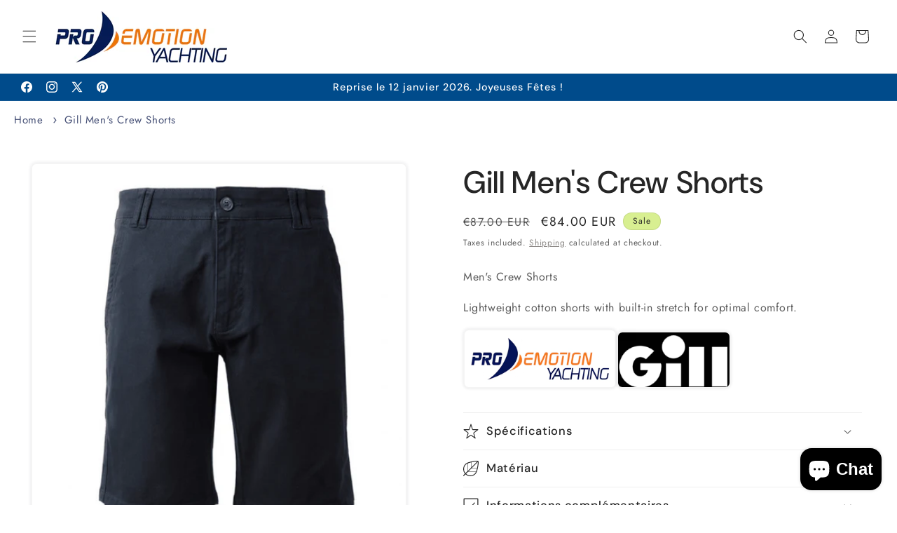

--- FILE ---
content_type: text/html; charset=utf-8
request_url: https://shop.emotion-yachting.com/en/products/gill-short-uv005
body_size: 80220
content:
<!doctype html>
<html class="js" lang="en">
  <head>
    <meta name="viewport" content="width=device-width,initial-scale=1">

<script type="application/ld+json">
{
  "@context": "https://schema.org",
  "@type": "Organization",
  "name": "Pro Emotion Yachting",
  "url": "https://shop.emotion-yachting.com",
  "logo": "https://cdn.shopify.com/s/files/1/0679/0099/7946/files/PRO-Emotion-Logo-RZ-01.gif"
}
</script>
    <meta charset="utf-8">
    <meta name="robots" content="index,follow">
    <meta name="google-site-verification" content="O9_VU8CwH7q27Fcdw8GyYSo8lD81SAQlX3EwtbrlTl0" />
    <meta http-equiv="X-UA-Compatible" content="IE=edge">
    <meta name="viewport" content="width=device-width,initial-scale=1">
    <meta name="theme-color" content="">
    <link rel="canonical" href="https://shop.emotion-yachting.com/en/products/gill-short-uv005"><link rel="icon" type="image/png" href="//shop.emotion-yachting.com/cdn/shop/files/pro_emotion_yachting_specialiste_accastillage_et_equipement_nautique_224a1c93-526b-4216-b9f9-491e5b7af992.webp?crop=center&height=32&v=1735900152&width=32"><link rel="preconnect" href="https://fonts.shopifycdn.com" crossorigin><title>
      Gill Men&#39;s Crew Shorts - Pro Emotion Yachting
</title>

    
      <meta name="description" content="Men&#39;s Crew Shorts Lightweight cotton shorts with built-in stretch for optimal comfort.">
    

    

<meta property="og:site_name" content="Pro Emotion Yachting">
<meta property="og:url" content="https://shop.emotion-yachting.com/en/products/gill-short-uv005">
<meta property="og:title" content="Gill Men&#39;s Crew Shorts - Pro Emotion Yachting">
<meta property="og:type" content="product">
<meta property="og:description" content="Men&#39;s Crew Shorts Lightweight cotton shorts with built-in stretch for optimal comfort."><meta property="og:image" content="http://shop.emotion-yachting.com/cdn/shop/products/9673_source_15900.png?v=1722516521">
  <meta property="og:image:secure_url" content="https://shop.emotion-yachting.com/cdn/shop/products/9673_source_15900.png?v=1722516521">
  <meta property="og:image:width" content="1920">
  <meta property="og:image:height" content="1920"><meta property="og:price:amount" content="84,00">
  <meta property="og:price:currency" content="EUR"><meta name="twitter:site" content="@https://x.com/yachtingpro"><meta name="twitter:card" content="summary_large_image">
<meta name="twitter:title" content="Gill Men&#39;s Crew Shorts - Pro Emotion Yachting">
<meta name="twitter:description" content="Men&#39;s Crew Shorts Lightweight cotton shorts with built-in stretch for optimal comfort.">


    <script src="//shop.emotion-yachting.com/cdn/shop/t/31/assets/constants.js?v=132983761750457495441727457184" defer="defer"></script>
    <script src="//shop.emotion-yachting.com/cdn/shop/t/31/assets/pubsub.js?v=158357773527763999511727457184" defer="defer"></script>
    <script src="//shop.emotion-yachting.com/cdn/shop/t/31/assets/global.js?v=88558128918567037191727457184" defer="defer"></script>
    <script src="//shop.emotion-yachting.com/cdn/shop/t/31/assets/details-disclosure.js?v=13653116266235556501727457184" defer="defer"></script>
    <script src="//shop.emotion-yachting.com/cdn/shop/t/31/assets/details-modal.js?v=25581673532751508451727457184" defer="defer"></script>
    <script src="//shop.emotion-yachting.com/cdn/shop/t/31/assets/search-form.js?v=133129549252120666541727457184" defer="defer"></script><script src="//shop.emotion-yachting.com/cdn/shop/t/31/assets/animations.js?v=88693664871331136111727457184" defer="defer"></script><script>window.performance && window.performance.mark && window.performance.mark('shopify.content_for_header.start');</script><meta id="shopify-digital-wallet" name="shopify-digital-wallet" content="/67900997946/digital_wallets/dialog">
<meta name="shopify-checkout-api-token" content="3b9580091d81eeb1e6a78c75adeedbae">
<meta id="in-context-paypal-metadata" data-shop-id="67900997946" data-venmo-supported="false" data-environment="production" data-locale="en_US" data-paypal-v4="true" data-currency="EUR">
<link rel="alternate" hreflang="x-default" href="https://shop.emotion-yachting.com/products/gill-short-uv005">
<link rel="alternate" hreflang="fr" href="https://shop.emotion-yachting.com/products/gill-short-uv005">
<link rel="alternate" hreflang="en" href="https://shop.emotion-yachting.com/en/products/gill-short-uv005">
<link rel="alternate" hreflang="de" href="https://shop.emotion-yachting.com/de/products/gill-short-uv005">
<link rel="alternate" type="application/json+oembed" href="https://shop.emotion-yachting.com/en/products/gill-short-uv005.oembed">
<script async="async" src="/checkouts/internal/preloads.js?locale=en-LU"></script>
<script id="shopify-features" type="application/json">{"accessToken":"3b9580091d81eeb1e6a78c75adeedbae","betas":["rich-media-storefront-analytics"],"domain":"shop.emotion-yachting.com","predictiveSearch":true,"shopId":67900997946,"locale":"en"}</script>
<script>var Shopify = Shopify || {};
Shopify.shop = "pro-emotion-yachting.myshopify.com";
Shopify.locale = "en";
Shopify.currency = {"active":"EUR","rate":"1.0"};
Shopify.country = "LU";
Shopify.theme = {"name":"TEST THEME (COPY)","id":173218759005,"schema_name":"Trade","schema_version":"15.1.0","theme_store_id":2699,"role":"main"};
Shopify.theme.handle = "null";
Shopify.theme.style = {"id":null,"handle":null};
Shopify.cdnHost = "shop.emotion-yachting.com/cdn";
Shopify.routes = Shopify.routes || {};
Shopify.routes.root = "/en/";</script>
<script type="module">!function(o){(o.Shopify=o.Shopify||{}).modules=!0}(window);</script>
<script>!function(o){function n(){var o=[];function n(){o.push(Array.prototype.slice.apply(arguments))}return n.q=o,n}var t=o.Shopify=o.Shopify||{};t.loadFeatures=n(),t.autoloadFeatures=n()}(window);</script>
<script id="shop-js-analytics" type="application/json">{"pageType":"product"}</script>
<script defer="defer" async type="module" src="//shop.emotion-yachting.com/cdn/shopifycloud/shop-js/modules/v2/client.init-shop-cart-sync_BdyHc3Nr.en.esm.js"></script>
<script defer="defer" async type="module" src="//shop.emotion-yachting.com/cdn/shopifycloud/shop-js/modules/v2/chunk.common_Daul8nwZ.esm.js"></script>
<script type="module">
  await import("//shop.emotion-yachting.com/cdn/shopifycloud/shop-js/modules/v2/client.init-shop-cart-sync_BdyHc3Nr.en.esm.js");
await import("//shop.emotion-yachting.com/cdn/shopifycloud/shop-js/modules/v2/chunk.common_Daul8nwZ.esm.js");

  window.Shopify.SignInWithShop?.initShopCartSync?.({"fedCMEnabled":true,"windoidEnabled":true});

</script>
<script>(function() {
  var isLoaded = false;
  function asyncLoad() {
    if (isLoaded) return;
    isLoaded = true;
    var urls = ["https:\/\/design-packs.herokuapp.com\/design_packs_file.js?shop=pro-emotion-yachting.myshopify.com","https:\/\/app.avada.io\/avada-sdk.min.js?shop=pro-emotion-yachting.myshopify.com"];
    for (var i = 0; i < urls.length; i++) {
      var s = document.createElement('script');
      s.type = 'text/javascript';
      s.async = true;
      s.src = urls[i];
      var x = document.getElementsByTagName('script')[0];
      x.parentNode.insertBefore(s, x);
    }
  };
  if(window.attachEvent) {
    window.attachEvent('onload', asyncLoad);
  } else {
    window.addEventListener('load', asyncLoad, false);
  }
})();</script>
<script id="__st">var __st={"a":67900997946,"offset":3600,"reqid":"b46a4842-afeb-47c5-8624-3dcc9b76d580-1768973168","pageurl":"shop.emotion-yachting.com\/en\/products\/gill-short-uv005","u":"6c4b8f298d3f","p":"product","rtyp":"product","rid":8015658352954};</script>
<script>window.ShopifyPaypalV4VisibilityTracking = true;</script>
<script id="captcha-bootstrap">!function(){'use strict';const t='contact',e='account',n='new_comment',o=[[t,t],['blogs',n],['comments',n],[t,'customer']],c=[[e,'customer_login'],[e,'guest_login'],[e,'recover_customer_password'],[e,'create_customer']],r=t=>t.map((([t,e])=>`form[action*='/${t}']:not([data-nocaptcha='true']) input[name='form_type'][value='${e}']`)).join(','),a=t=>()=>t?[...document.querySelectorAll(t)].map((t=>t.form)):[];function s(){const t=[...o],e=r(t);return a(e)}const i='password',u='form_key',d=['recaptcha-v3-token','g-recaptcha-response','h-captcha-response',i],f=()=>{try{return window.sessionStorage}catch{return}},m='__shopify_v',_=t=>t.elements[u];function p(t,e,n=!1){try{const o=window.sessionStorage,c=JSON.parse(o.getItem(e)),{data:r}=function(t){const{data:e,action:n}=t;return t[m]||n?{data:e,action:n}:{data:t,action:n}}(c);for(const[e,n]of Object.entries(r))t.elements[e]&&(t.elements[e].value=n);n&&o.removeItem(e)}catch(o){console.error('form repopulation failed',{error:o})}}const l='form_type',E='cptcha';function T(t){t.dataset[E]=!0}const w=window,h=w.document,L='Shopify',v='ce_forms',y='captcha';let A=!1;((t,e)=>{const n=(g='f06e6c50-85a8-45c8-87d0-21a2b65856fe',I='https://cdn.shopify.com/shopifycloud/storefront-forms-hcaptcha/ce_storefront_forms_captcha_hcaptcha.v1.5.2.iife.js',D={infoText:'Protected by hCaptcha',privacyText:'Privacy',termsText:'Terms'},(t,e,n)=>{const o=w[L][v],c=o.bindForm;if(c)return c(t,g,e,D).then(n);var r;o.q.push([[t,g,e,D],n]),r=I,A||(h.body.append(Object.assign(h.createElement('script'),{id:'captcha-provider',async:!0,src:r})),A=!0)});var g,I,D;w[L]=w[L]||{},w[L][v]=w[L][v]||{},w[L][v].q=[],w[L][y]=w[L][y]||{},w[L][y].protect=function(t,e){n(t,void 0,e),T(t)},Object.freeze(w[L][y]),function(t,e,n,w,h,L){const[v,y,A,g]=function(t,e,n){const i=e?o:[],u=t?c:[],d=[...i,...u],f=r(d),m=r(i),_=r(d.filter((([t,e])=>n.includes(e))));return[a(f),a(m),a(_),s()]}(w,h,L),I=t=>{const e=t.target;return e instanceof HTMLFormElement?e:e&&e.form},D=t=>v().includes(t);t.addEventListener('submit',(t=>{const e=I(t);if(!e)return;const n=D(e)&&!e.dataset.hcaptchaBound&&!e.dataset.recaptchaBound,o=_(e),c=g().includes(e)&&(!o||!o.value);(n||c)&&t.preventDefault(),c&&!n&&(function(t){try{if(!f())return;!function(t){const e=f();if(!e)return;const n=_(t);if(!n)return;const o=n.value;o&&e.removeItem(o)}(t);const e=Array.from(Array(32),(()=>Math.random().toString(36)[2])).join('');!function(t,e){_(t)||t.append(Object.assign(document.createElement('input'),{type:'hidden',name:u})),t.elements[u].value=e}(t,e),function(t,e){const n=f();if(!n)return;const o=[...t.querySelectorAll(`input[type='${i}']`)].map((({name:t})=>t)),c=[...d,...o],r={};for(const[a,s]of new FormData(t).entries())c.includes(a)||(r[a]=s);n.setItem(e,JSON.stringify({[m]:1,action:t.action,data:r}))}(t,e)}catch(e){console.error('failed to persist form',e)}}(e),e.submit())}));const S=(t,e)=>{t&&!t.dataset[E]&&(n(t,e.some((e=>e===t))),T(t))};for(const o of['focusin','change'])t.addEventListener(o,(t=>{const e=I(t);D(e)&&S(e,y())}));const B=e.get('form_key'),M=e.get(l),P=B&&M;t.addEventListener('DOMContentLoaded',(()=>{const t=y();if(P)for(const e of t)e.elements[l].value===M&&p(e,B);[...new Set([...A(),...v().filter((t=>'true'===t.dataset.shopifyCaptcha))])].forEach((e=>S(e,t)))}))}(h,new URLSearchParams(w.location.search),n,t,e,['guest_login'])})(!0,!0)}();</script>
<script integrity="sha256-4kQ18oKyAcykRKYeNunJcIwy7WH5gtpwJnB7kiuLZ1E=" data-source-attribution="shopify.loadfeatures" defer="defer" src="//shop.emotion-yachting.com/cdn/shopifycloud/storefront/assets/storefront/load_feature-a0a9edcb.js" crossorigin="anonymous"></script>
<script data-source-attribution="shopify.dynamic_checkout.dynamic.init">var Shopify=Shopify||{};Shopify.PaymentButton=Shopify.PaymentButton||{isStorefrontPortableWallets:!0,init:function(){window.Shopify.PaymentButton.init=function(){};var t=document.createElement("script");t.src="https://shop.emotion-yachting.com/cdn/shopifycloud/portable-wallets/latest/portable-wallets.en.js",t.type="module",document.head.appendChild(t)}};
</script>
<script data-source-attribution="shopify.dynamic_checkout.buyer_consent">
  function portableWalletsHideBuyerConsent(e){var t=document.getElementById("shopify-buyer-consent"),n=document.getElementById("shopify-subscription-policy-button");t&&n&&(t.classList.add("hidden"),t.setAttribute("aria-hidden","true"),n.removeEventListener("click",e))}function portableWalletsShowBuyerConsent(e){var t=document.getElementById("shopify-buyer-consent"),n=document.getElementById("shopify-subscription-policy-button");t&&n&&(t.classList.remove("hidden"),t.removeAttribute("aria-hidden"),n.addEventListener("click",e))}window.Shopify?.PaymentButton&&(window.Shopify.PaymentButton.hideBuyerConsent=portableWalletsHideBuyerConsent,window.Shopify.PaymentButton.showBuyerConsent=portableWalletsShowBuyerConsent);
</script>
<script data-source-attribution="shopify.dynamic_checkout.cart.bootstrap">document.addEventListener("DOMContentLoaded",(function(){function t(){return document.querySelector("shopify-accelerated-checkout-cart, shopify-accelerated-checkout")}if(t())Shopify.PaymentButton.init();else{new MutationObserver((function(e,n){t()&&(Shopify.PaymentButton.init(),n.disconnect())})).observe(document.body,{childList:!0,subtree:!0})}}));
</script>
<link id="shopify-accelerated-checkout-styles" rel="stylesheet" media="screen" href="https://shop.emotion-yachting.com/cdn/shopifycloud/portable-wallets/latest/accelerated-checkout-backwards-compat.css" crossorigin="anonymous">
<style id="shopify-accelerated-checkout-cart">
        #shopify-buyer-consent {
  margin-top: 1em;
  display: inline-block;
  width: 100%;
}

#shopify-buyer-consent.hidden {
  display: none;
}

#shopify-subscription-policy-button {
  background: none;
  border: none;
  padding: 0;
  text-decoration: underline;
  font-size: inherit;
  cursor: pointer;
}

#shopify-subscription-policy-button::before {
  box-shadow: none;
}

      </style>
<script id="sections-script" data-sections="header" defer="defer" src="//shop.emotion-yachting.com/cdn/shop/t/31/compiled_assets/scripts.js?v=10923"></script>
<script>window.performance && window.performance.mark && window.performance.mark('shopify.content_for_header.end');</script>


    <style data-shopify>
      @font-face {
  font-family: Jost;
  font-weight: 400;
  font-style: normal;
  font-display: swap;
  src: url("//shop.emotion-yachting.com/cdn/fonts/jost/jost_n4.d47a1b6347ce4a4c9f437608011273009d91f2b7.woff2") format("woff2"),
       url("//shop.emotion-yachting.com/cdn/fonts/jost/jost_n4.791c46290e672b3f85c3d1c651ef2efa3819eadd.woff") format("woff");
}

      @font-face {
  font-family: Jost;
  font-weight: 700;
  font-style: normal;
  font-display: swap;
  src: url("//shop.emotion-yachting.com/cdn/fonts/jost/jost_n7.921dc18c13fa0b0c94c5e2517ffe06139c3615a3.woff2") format("woff2"),
       url("//shop.emotion-yachting.com/cdn/fonts/jost/jost_n7.cbfc16c98c1e195f46c536e775e4e959c5f2f22b.woff") format("woff");
}

      @font-face {
  font-family: Jost;
  font-weight: 400;
  font-style: italic;
  font-display: swap;
  src: url("//shop.emotion-yachting.com/cdn/fonts/jost/jost_i4.b690098389649750ada222b9763d55796c5283a5.woff2") format("woff2"),
       url("//shop.emotion-yachting.com/cdn/fonts/jost/jost_i4.fd766415a47e50b9e391ae7ec04e2ae25e7e28b0.woff") format("woff");
}

      @font-face {
  font-family: Jost;
  font-weight: 700;
  font-style: italic;
  font-display: swap;
  src: url("//shop.emotion-yachting.com/cdn/fonts/jost/jost_i7.d8201b854e41e19d7ed9b1a31fe4fe71deea6d3f.woff2") format("woff2"),
       url("//shop.emotion-yachting.com/cdn/fonts/jost/jost_i7.eae515c34e26b6c853efddc3fc0c552e0de63757.woff") format("woff");
}

      @font-face {
  font-family: "DM Sans";
  font-weight: 500;
  font-style: normal;
  font-display: swap;
  src: url("//shop.emotion-yachting.com/cdn/fonts/dm_sans/dmsans_n5.8a0f1984c77eb7186ceb87c4da2173ff65eb012e.woff2") format("woff2"),
       url("//shop.emotion-yachting.com/cdn/fonts/dm_sans/dmsans_n5.9ad2e755a89e15b3d6c53259daad5fc9609888e6.woff") format("woff");
}


      
        :root,
        .color-scheme-1 {
          --color-background: 255,255,255;
        
          --gradient-background: #ffffff;
        

        

        --color-foreground: 43,44,45;
        --color-background-contrast: 191,191,191;
        --color-shadow: 0,17,40;
        --color-button: 7,193,185;
        --color-button-text: 38,38,38;
        --color-secondary-button: 255,255,255;
        --color-secondary-button-text: 0,17,40;
        --color-link: 0,17,40;
        --color-badge-foreground: 43,44,45;
        --color-badge-background: 255,255,255;
        --color-badge-border: 43,44,45;
        --payment-terms-background-color: rgb(255 255 255);
      }
      
        
        .color-scheme-2 {
          --color-background: 255,255,255;
        
          --gradient-background: #ffffff;
        

        

        --color-foreground: 38,38,38;
        --color-background-contrast: 191,191,191;
        --color-shadow: 0,17,40;
        --color-button: 7,183,175;
        --color-button-text: 0,17,40;
        --color-secondary-button: 255,255,255;
        --color-secondary-button-text: 121,117,114;
        --color-link: 121,117,114;
        --color-badge-foreground: 38,38,38;
        --color-badge-background: 255,255,255;
        --color-badge-border: 38,38,38;
        --payment-terms-background-color: rgb(255 255 255);
      }
      
        
        .color-scheme-3 {
          --color-background: 216,239,145;
        
          --gradient-background: #d8ef91;
        

        

        --color-foreground: 38,38,38;
        --color-background-contrast: 177,223,34;
        --color-shadow: 0,17,40;
        --color-button: 253,253,253;
        --color-button-text: 38,38,38;
        --color-secondary-button: 216,239,145;
        --color-secondary-button-text: 84,72,60;
        --color-link: 84,72,60;
        --color-badge-foreground: 38,38,38;
        --color-badge-background: 216,239,145;
        --color-badge-border: 38,38,38;
        --payment-terms-background-color: rgb(216 239 145);
      }
      
        
        .color-scheme-4 {
          --color-background: 28,34,40;
        
          --gradient-background: #1c2228;
        

        

        --color-foreground: 255,255,255;
        --color-background-contrast: 39,47,55;
        --color-shadow: 0,17,40;
        --color-button: 255,255,255;
        --color-button-text: 0,17,40;
        --color-secondary-button: 28,34,40;
        --color-secondary-button-text: 255,255,255;
        --color-link: 255,255,255;
        --color-badge-foreground: 255,255,255;
        --color-badge-background: 28,34,40;
        --color-badge-border: 255,255,255;
        --payment-terms-background-color: rgb(28 34 40);
      }
      
        
        .color-scheme-5 {
          --color-background: 50,56,65;
        
          --gradient-background: #323841;
        

        

        --color-foreground: 255,255,255;
        --color-background-contrast: 61,68,79;
        --color-shadow: 0,17,40;
        --color-button: 183,172,162;
        --color-button-text: 38,38,38;
        --color-secondary-button: 50,56,65;
        --color-secondary-button-text: 255,255,255;
        --color-link: 255,255,255;
        --color-badge-foreground: 255,255,255;
        --color-badge-background: 50,56,65;
        --color-badge-border: 255,255,255;
        --payment-terms-background-color: rgb(50 56 65);
      }
      
        
        .color-scheme-42c0a0c2-635a-4051-8dae-b9bface6b551 {
          --color-background: ,,;
        
          --gradient-background: ;
        

        

        --color-foreground: 43,44,45;
        --color-background-contrast: ,,;
        --color-shadow: 0,17,40;
        --color-button: ,,;
        --color-button-text: 38,38,38;
        --color-secondary-button: ,,;
        --color-secondary-button-text: 0,17,40;
        --color-link: 0,17,40;
        --color-badge-foreground: 43,44,45;
        --color-badge-background: ,,;
        --color-badge-border: 43,44,45;
        --payment-terms-background-color: rgb();
      }
      
        
        .color-scheme-7206d5d3-2bfe-4b49-a590-84cc054657c1 {
          --color-background: ,,;
        
          --gradient-background: linear-gradient(108deg, rgba(21, 225, 245, 1) 85%, rgba(43, 252, 135, 1) 91%);
        

        

        --color-foreground: 43,44,45;
        --color-background-contrast: ,,;
        --color-shadow: 0,17,40;
        --color-button: 18,18,18;
        --color-button-text: 38,38,38;
        --color-secondary-button: ,,;
        --color-secondary-button-text: 0,17,40;
        --color-link: 0,17,40;
        --color-badge-foreground: 43,44,45;
        --color-badge-background: ,,;
        --color-badge-border: 43,44,45;
        --payment-terms-background-color: rgb();
      }
      
        
        .color-scheme-62148430-004a-40bd-8437-10d6490fd5c2 {
          --color-background: 0,75,139;
        
          --gradient-background: #004b8b;
        

        

        --color-foreground: 253,253,253;
        --color-background-contrast: 0,89,164;
        --color-shadow: ,,;
        --color-button: 7,193,185;
        --color-button-text: 255,255,255;
        --color-secondary-button: 0,75,139;
        --color-secondary-button-text: ,,;
        --color-link: ,,;
        --color-badge-foreground: 253,253,253;
        --color-badge-background: 0,75,139;
        --color-badge-border: 253,253,253;
        --payment-terms-background-color: rgb(0 75 139);
      }
      

      body, .color-scheme-1, .color-scheme-2, .color-scheme-3, .color-scheme-4, .color-scheme-5, .color-scheme-42c0a0c2-635a-4051-8dae-b9bface6b551, .color-scheme-7206d5d3-2bfe-4b49-a590-84cc054657c1, .color-scheme-62148430-004a-40bd-8437-10d6490fd5c2 {
        color: rgba(var(--color-foreground), 0.75);
        background-color: rgb(var(--color-background));
      }

      :root {
        --font-body-family: Jost, sans-serif;
        --font-body-style: normal;
        --font-body-weight: 400;
        --font-body-weight-bold: 700;

        --font-heading-family: "DM Sans", sans-serif;
        --font-heading-style: normal;
        --font-heading-weight: 500;

        --font-body-scale: 1.0;
        --font-heading-scale: 1.1;

        --media-padding: px;
        --media-border-opacity: 0.05;
        --media-border-width: 2px;
        --media-radius: 8px;
        --media-shadow-opacity: 0.1;
        --media-shadow-horizontal-offset: 0px;
        --media-shadow-vertical-offset: 0px;
        --media-shadow-blur-radius: 5px;
        --media-shadow-visible: 1;

        --page-width: 160rem;
        --page-width-margin: 0rem;

        --product-card-image-padding: 1.2rem;
        --product-card-corner-radius: 0.8rem;
        --product-card-text-alignment: left;
        --product-card-border-width: 0.0rem;
        --product-card-border-opacity: 0.1;
        --product-card-shadow-opacity: 0.0;
        --product-card-shadow-visible: 0;
        --product-card-shadow-horizontal-offset: 0.0rem;
        --product-card-shadow-vertical-offset: 0.4rem;
        --product-card-shadow-blur-radius: 0.5rem;

        --collection-card-image-padding: 0.0rem;
        --collection-card-corner-radius: 0.8rem;
        --collection-card-text-alignment: left;
        --collection-card-border-width: 0.0rem;
        --collection-card-border-opacity: 0.1;
        --collection-card-shadow-opacity: 0.0;
        --collection-card-shadow-visible: 0;
        --collection-card-shadow-horizontal-offset: 0.0rem;
        --collection-card-shadow-vertical-offset: 0.4rem;
        --collection-card-shadow-blur-radius: 0.5rem;

        --blog-card-image-padding: 0.0rem;
        --blog-card-corner-radius: 0.8rem;
        --blog-card-text-alignment: left;
        --blog-card-border-width: 0.0rem;
        --blog-card-border-opacity: 0.1;
        --blog-card-shadow-opacity: 0.0;
        --blog-card-shadow-visible: 0;
        --blog-card-shadow-horizontal-offset: 0.0rem;
        --blog-card-shadow-vertical-offset: 0.4rem;
        --blog-card-shadow-blur-radius: 0.5rem;

        --badge-corner-radius: 4.0rem;

        --popup-border-width: 1px;
        --popup-border-opacity: 0.1;
        --popup-corner-radius: 8px;
        --popup-shadow-opacity: 0.05;
        --popup-shadow-horizontal-offset: 0px;
        --popup-shadow-vertical-offset: 4px;
        --popup-shadow-blur-radius: 5px;

        --drawer-border-width: 1px;
        --drawer-border-opacity: 0.1;
        --drawer-shadow-opacity: 0.0;
        --drawer-shadow-horizontal-offset: 0px;
        --drawer-shadow-vertical-offset: 4px;
        --drawer-shadow-blur-radius: 5px;

        --spacing-sections-desktop: 0px;
        --spacing-sections-mobile: 0px;

        --grid-desktop-vertical-spacing: 12px;
        --grid-desktop-horizontal-spacing: 12px;
        --grid-mobile-vertical-spacing: 6px;
        --grid-mobile-horizontal-spacing: 6px;

        --text-boxes-border-opacity: 0.1;
        --text-boxes-border-width: 0px;
        --text-boxes-radius: 8px;
        --text-boxes-shadow-opacity: 0.0;
        --text-boxes-shadow-visible: 0;
        --text-boxes-shadow-horizontal-offset: 0px;
        --text-boxes-shadow-vertical-offset: 4px;
        --text-boxes-shadow-blur-radius: 5px;

        --buttons-radius: 6px;
        --buttons-radius-outset: 9px;
        --buttons-border-width: 3px;
        --buttons-border-opacity: 1.0;
        --buttons-shadow-opacity: 0.0;
        --buttons-shadow-visible: 0;
        --buttons-shadow-horizontal-offset: 4px;
        --buttons-shadow-vertical-offset: 4px;
        --buttons-shadow-blur-radius: 5px;
        --buttons-border-offset: 0.3px;

        --inputs-radius: 6px;
        --inputs-border-width: 1px;
        --inputs-border-opacity: 0.55;
        --inputs-shadow-opacity: 0.0;
        --inputs-shadow-horizontal-offset: 0px;
        --inputs-margin-offset: 0px;
        --inputs-shadow-vertical-offset: 4px;
        --inputs-shadow-blur-radius: 5px;
        --inputs-radius-outset: 7px;

        --variant-pills-radius: 40px;
        --variant-pills-border-width: 3px;
        --variant-pills-border-opacity: 0.55;
        --variant-pills-shadow-opacity: 0.0;
        --variant-pills-shadow-horizontal-offset: 0px;
        --variant-pills-shadow-vertical-offset: 4px;
        --variant-pills-shadow-blur-radius: 5px;
      }

      *,
      *::before,
      *::after {
        box-sizing: inherit;
      }

      html {
        box-sizing: border-box;
        font-size: calc(var(--font-body-scale) * 62.5%);
        height: 100%;
      }

      body {
        display: grid;
        grid-template-rows: auto auto 1fr auto;
        grid-template-columns: 100%;
        min-height: 100%;
        margin: 0;
        font-size: 1.5rem;
        letter-spacing: 0.06rem;
        line-height: calc(1 + 0.8 / var(--font-body-scale));
        font-family: var(--font-body-family);
        font-style: var(--font-body-style);
        font-weight: var(--font-body-weight);
      }

      @media screen and (min-width: 750px) {
        body {
          font-size: 1.6rem;
        }
      }
    </style>

    <link href="//shop.emotion-yachting.com/cdn/shop/t/31/assets/base.css?v=137216722804848448221734123133" rel="stylesheet" type="text/css" media="all" />
    <link rel="stylesheet" href="//shop.emotion-yachting.com/cdn/shop/t/31/assets/component-cart-items.css?v=123238115697927560811727457184" media="print" onload="this.media='all'">
      <link rel="preload" as="font" href="//shop.emotion-yachting.com/cdn/fonts/jost/jost_n4.d47a1b6347ce4a4c9f437608011273009d91f2b7.woff2" type="font/woff2" crossorigin>
      

      <link rel="preload" as="font" href="//shop.emotion-yachting.com/cdn/fonts/dm_sans/dmsans_n5.8a0f1984c77eb7186ceb87c4da2173ff65eb012e.woff2" type="font/woff2" crossorigin>
      
<link href="//shop.emotion-yachting.com/cdn/shop/t/31/assets/component-localization-form.css?v=86199867289619414191727457184" rel="stylesheet" type="text/css" media="all" />
      <script src="//shop.emotion-yachting.com/cdn/shop/t/31/assets/localization-form.js?v=144176611646395275351727457184" defer="defer"></script><link
        rel="stylesheet"
        href="//shop.emotion-yachting.com/cdn/shop/t/31/assets/component-predictive-search.css?v=118923337488134913561727457184"
        media="print"
        onload="this.media='all'"
      ><script>
      if (Shopify.designMode) {
        document.documentElement.classList.add('shopify-design-mode');
      }
    </script>
  <!-- BEGIN app block: shopify://apps/avada-seo-suite/blocks/avada-seo/15507c6e-1aa3-45d3-b698-7e175e033440 --><script>
  window.AVADA_SEO_ENABLED = true;
</script><!-- BEGIN app snippet: avada-broken-link-manager --><!-- END app snippet --><!-- BEGIN app snippet: avada-seo-site --><!-- END app snippet --><!-- BEGIN app snippet: avada-robot-onpage --><!-- Avada SEO Robot Onpage -->












<!-- END app snippet --><!-- BEGIN app snippet: avada-frequently-asked-questions -->







<!-- END app snippet --><!-- BEGIN app snippet: avada-custom-css --> <!-- BEGIN Avada SEO custom CSS END -->


<!-- END Avada SEO custom CSS END -->
<!-- END app snippet --><!-- BEGIN app snippet: avada-homepage --><!-- END app snippet --><!-- BEGIN app snippet: avada-seo-preload --><script>
  const ignore = ["\/cart","\/account"];
  window.FPConfig = {
      delay: 0,
      ignoreKeywords: ignore || ['/cart', '/account/login', '/account/logout', '/account'],
      maxRPS: 3,
      hoverDelay: 50
  };
</script>

<script src="https://cdn.shopify.com/extensions/019bd69f-acd5-7f0b-a4be-3e159fb266d7/avada-seo-suite-222/assets/flying-pages.js" defer="defer"></script>


<!-- END app snippet --><!-- BEGIN app snippet: avada-sitelinks-search-box --><!-- END app snippet --><!-- BEGIN app snippet: avada-loading --><style>
  @keyframes avada-rotate {
    0% { transform: rotate(0); }
    100% { transform: rotate(360deg); }
  }

  @keyframes avada-fade-out {
    0% { opacity: 1; visibility: visible; }
    100% { opacity: 0; visibility: hidden; }
  }

  .Avada-LoadingScreen {
    display: none;
    width: 100%;
    height: 100vh;
    top: 0;
    position: fixed;
    z-index: 9999;
    display: flex;
    align-items: center;
    justify-content: center;
  
    background-image: url();
    background-position: center;
    background-size: cover;
    background-repeat: no-repeat;
  
  }

  .Avada-LoadingScreen svg {
    animation: avada-rotate 1s linear infinite;
    width: px;
    height: px;
  }
</style>
<script>
  const themeId = Shopify.theme.id;
  const loadingSettingsValue = null;
  const loadingType = loadingSettingsValue?.loadingType;
  function renderLoading() {
    new MutationObserver((mutations, observer) => {
      if (document.body) {
        observer.disconnect();
        const loadingDiv = document.createElement('div');
        loadingDiv.className = 'Avada-LoadingScreen';
        if(loadingType === 'custom_logo' || loadingType === 'favicon_logo') {
          const srcLoadingImage = loadingSettingsValue?.customLogoThemeIds[themeId] || '';
          if(srcLoadingImage) {
            loadingDiv.innerHTML = `
            <img alt="Avada logo"  height="600px" loading="eager" fetchpriority="high"
              src="${srcLoadingImage}&width=600"
              width="600px" />
              `
          }
        }
        if(loadingType === 'circle') {
          loadingDiv.innerHTML = `
        <svg viewBox="0 0 40 40" fill="none" xmlns="http://www.w3.org/2000/svg">
          <path d="M20 3.75C11.0254 3.75 3.75 11.0254 3.75 20C3.75 21.0355 2.91053 21.875 1.875 21.875C0.839475 21.875 0 21.0355 0 20C0 8.9543 8.9543 0 20 0C31.0457 0 40 8.9543 40 20C40 31.0457 31.0457 40 20 40C18.9645 40 18.125 39.1605 18.125 38.125C18.125 37.0895 18.9645 36.25 20 36.25C28.9748 36.25 36.25 28.9748 36.25 20C36.25 11.0254 28.9748 3.75 20 3.75Z" fill=""/>
        </svg>
      `;
        }

        document.body.insertBefore(loadingDiv, document.body.firstChild || null);
        const e = '';
        const t = '';
        const o = 'first' === t;
        const a = sessionStorage.getItem('isShowLoadingAvada');
        const n = document.querySelector('.Avada-LoadingScreen');
        if (a && o) return (n.style.display = 'none');
        n.style.display = 'flex';
        const i = document.body;
        i.style.overflow = 'hidden';
        const l = () => {
          i.style.overflow = 'auto';
          n.style.animation = 'avada-fade-out 1s ease-out forwards';
          setTimeout(() => {
            n.style.display = 'none';
          }, 1000);
        };
        if ((o && !a && sessionStorage.setItem('isShowLoadingAvada', true), 'duration_auto' === e)) {
          window.onload = function() {
            l();
          };
          return;
        }
        setTimeout(() => {
          l();
        }, 1000 * e);
      }
    }).observe(document.documentElement, { childList: true, subtree: true });
  };
  function isNullish(value) {
    return value === null || value === undefined;
  }
  const themeIds = '';
  const themeIdsArray = themeIds ? themeIds.split(',') : [];

  if(!isNullish(themeIds) && themeIdsArray.includes(themeId.toString()) && loadingSettingsValue?.enabled) {
    renderLoading();
  }

  if(isNullish(loadingSettingsValue?.themeIds) && loadingSettingsValue?.enabled) {
    renderLoading();
  }
</script>
<!-- END app snippet --><!-- BEGIN app snippet: avada-seo-social-post --><!-- END app snippet -->
<!-- END app block --><!-- BEGIN app block: shopify://apps/judge-me-reviews/blocks/judgeme_core/61ccd3b1-a9f2-4160-9fe9-4fec8413e5d8 --><!-- Start of Judge.me Core -->






<link rel="dns-prefetch" href="https://cdnwidget.judge.me">
<link rel="dns-prefetch" href="https://cdn.judge.me">
<link rel="dns-prefetch" href="https://cdn1.judge.me">
<link rel="dns-prefetch" href="https://api.judge.me">

<script data-cfasync='false' class='jdgm-settings-script'>window.jdgmSettings={"pagination":5,"disable_web_reviews":false,"badge_no_review_text":"Aucun avis","badge_n_reviews_text":"{{ n }} avis","hide_badge_preview_if_no_reviews":true,"badge_hide_text":false,"enforce_center_preview_badge":false,"widget_title":"Avis Clients","widget_open_form_text":"Écrire un avis","widget_close_form_text":"Annuler l'avis","widget_refresh_page_text":"Actualiser la page","widget_summary_text":"Basé sur {{ number_of_reviews }} avis","widget_no_review_text":"Soyez le premier à écrire un avis","widget_name_field_text":"Nom d'affichage","widget_verified_name_field_text":"Nom vérifié (public)","widget_name_placeholder_text":"Nom d'affichage","widget_required_field_error_text":"Ce champ est obligatoire.","widget_email_field_text":"Adresse email","widget_verified_email_field_text":"Email vérifié (privé, ne peut pas être modifié)","widget_email_placeholder_text":"Votre adresse email","widget_email_field_error_text":"Veuillez entrer une adresse email valide.","widget_rating_field_text":"Évaluation","widget_review_title_field_text":"Titre de l'avis","widget_review_title_placeholder_text":"Donnez un titre à votre avis","widget_review_body_field_text":"Contenu de l'avis","widget_review_body_placeholder_text":"Commencez à écrire ici...","widget_pictures_field_text":"Photo/Vidéo (facultatif)","widget_submit_review_text":"Soumettre l'avis","widget_submit_verified_review_text":"Soumettre un avis vérifié","widget_submit_success_msg_with_auto_publish":"Merci ! Veuillez actualiser la page dans quelques instants pour voir votre avis. Vous pouvez supprimer ou modifier votre avis en vous connectant à \u003ca href='https://judge.me/login' target='_blank' rel='nofollow noopener'\u003eJudge.me\u003c/a\u003e","widget_submit_success_msg_no_auto_publish":"Merci ! Votre avis sera publié dès qu'il sera approuvé par l'administrateur de la boutique. Vous pouvez supprimer ou modifier votre avis en vous connectant à \u003ca href='https://judge.me/login' target='_blank' rel='nofollow noopener'\u003eJudge.me\u003c/a\u003e","widget_show_default_reviews_out_of_total_text":"Affichage de {{ n_reviews_shown }} sur {{ n_reviews }} avis.","widget_show_all_link_text":"Tout afficher","widget_show_less_link_text":"Afficher moins","widget_author_said_text":"{{ reviewer_name }} a dit :","widget_days_text":"il y a {{ n }} jour/jours","widget_weeks_text":"il y a {{ n }} semaine/semaines","widget_months_text":"il y a {{ n }} mois","widget_years_text":"il y a {{ n }} an/ans","widget_yesterday_text":"Hier","widget_today_text":"Aujourd'hui","widget_replied_text":"\u003e\u003e {{ shop_name }} a répondu :","widget_read_more_text":"Lire plus","widget_reviewer_name_as_initial":"","widget_rating_filter_color":"#fbcd0a","widget_rating_filter_see_all_text":"Voir tous les avis","widget_sorting_most_recent_text":"Plus récents","widget_sorting_highest_rating_text":"Meilleures notes","widget_sorting_lowest_rating_text":"Notes les plus basses","widget_sorting_with_pictures_text":"Uniquement les photos","widget_sorting_most_helpful_text":"Plus utiles","widget_open_question_form_text":"Poser une question","widget_reviews_subtab_text":"Avis","widget_questions_subtab_text":"Questions","widget_question_label_text":"Question","widget_answer_label_text":"Réponse","widget_question_placeholder_text":"Écrivez votre question ici","widget_submit_question_text":"Soumettre la question","widget_question_submit_success_text":"Merci pour votre question ! Nous vous notifierons dès qu'elle aura une réponse.","verified_badge_text":"Vérifié","verified_badge_bg_color":"","verified_badge_text_color":"","verified_badge_placement":"left-of-reviewer-name","widget_review_max_height":"","widget_hide_border":false,"widget_social_share":false,"widget_thumb":false,"widget_review_location_show":false,"widget_location_format":"","all_reviews_include_out_of_store_products":true,"all_reviews_out_of_store_text":"(hors boutique)","all_reviews_pagination":100,"all_reviews_product_name_prefix_text":"à propos de","enable_review_pictures":true,"enable_question_anwser":false,"widget_theme":"default","review_date_format":"mm/dd/yyyy","default_sort_method":"most-recent","widget_product_reviews_subtab_text":"Avis Produits","widget_shop_reviews_subtab_text":"Avis Boutique","widget_other_products_reviews_text":"Avis pour d'autres produits","widget_store_reviews_subtab_text":"Avis de la boutique","widget_no_store_reviews_text":"Cette boutique n'a pas encore reçu d'avis","widget_web_restriction_product_reviews_text":"Ce produit n'a pas encore reçu d'avis","widget_no_items_text":"Aucun élément trouvé","widget_show_more_text":"Afficher plus","widget_write_a_store_review_text":"Écrire un avis sur la boutique","widget_other_languages_heading":"Avis dans d'autres langues","widget_translate_review_text":"Traduire l'avis en {{ language }}","widget_translating_review_text":"Traduction en cours...","widget_show_original_translation_text":"Afficher l'original ({{ language }})","widget_translate_review_failed_text":"Impossible de traduire cet avis.","widget_translate_review_retry_text":"Réessayer","widget_translate_review_try_again_later_text":"Réessayez plus tard","show_product_url_for_grouped_product":false,"widget_sorting_pictures_first_text":"Photos en premier","show_pictures_on_all_rev_page_mobile":false,"show_pictures_on_all_rev_page_desktop":false,"floating_tab_hide_mobile_install_preference":false,"floating_tab_button_name":"★ Avis","floating_tab_title":"Laissons nos clients parler pour nous","floating_tab_button_color":"","floating_tab_button_background_color":"","floating_tab_url":"","floating_tab_url_enabled":false,"floating_tab_tab_style":"text","all_reviews_text_badge_text":"Les clients nous notent {{ shop.metafields.judgeme.all_reviews_rating | round: 1 }}/5 basé sur {{ shop.metafields.judgeme.all_reviews_count }} avis.","all_reviews_text_badge_text_branded_style":"{{ shop.metafields.judgeme.all_reviews_rating | round: 1 }} sur 5 étoiles basé sur {{ shop.metafields.judgeme.all_reviews_count }} avis","is_all_reviews_text_badge_a_link":false,"show_stars_for_all_reviews_text_badge":false,"all_reviews_text_badge_url":"","all_reviews_text_style":"text","all_reviews_text_color_style":"judgeme_brand_color","all_reviews_text_color":"#108474","all_reviews_text_show_jm_brand":true,"featured_carousel_show_header":true,"featured_carousel_title":"Laissons nos clients parler pour nous","testimonials_carousel_title":"Les clients nous disent","videos_carousel_title":"Histoire de clients réels","cards_carousel_title":"Les clients nous disent","featured_carousel_count_text":"sur {{ n }} avis","featured_carousel_add_link_to_all_reviews_page":false,"featured_carousel_url":"","featured_carousel_show_images":true,"featured_carousel_autoslide_interval":5,"featured_carousel_arrows_on_the_sides":false,"featured_carousel_height":250,"featured_carousel_width":80,"featured_carousel_image_size":0,"featured_carousel_image_height":250,"featured_carousel_arrow_color":"#eeeeee","verified_count_badge_style":"vintage","verified_count_badge_orientation":"horizontal","verified_count_badge_color_style":"judgeme_brand_color","verified_count_badge_color":"#108474","is_verified_count_badge_a_link":false,"verified_count_badge_url":"","verified_count_badge_show_jm_brand":true,"widget_rating_preset_default":5,"widget_first_sub_tab":"product-reviews","widget_show_histogram":true,"widget_histogram_use_custom_color":false,"widget_pagination_use_custom_color":false,"widget_star_use_custom_color":false,"widget_verified_badge_use_custom_color":false,"widget_write_review_use_custom_color":false,"picture_reminder_submit_button":"Upload Pictures","enable_review_videos":false,"mute_video_by_default":false,"widget_sorting_videos_first_text":"Vidéos en premier","widget_review_pending_text":"En attente","featured_carousel_items_for_large_screen":3,"social_share_options_order":"Facebook,Twitter","remove_microdata_snippet":true,"disable_json_ld":false,"enable_json_ld_products":false,"preview_badge_show_question_text":false,"preview_badge_no_question_text":"Aucune question","preview_badge_n_question_text":"{{ number_of_questions }} question/questions","qa_badge_show_icon":false,"qa_badge_position":"same-row","remove_judgeme_branding":false,"widget_add_search_bar":false,"widget_search_bar_placeholder":"Recherche","widget_sorting_verified_only_text":"Vérifiés uniquement","featured_carousel_theme":"default","featured_carousel_show_rating":true,"featured_carousel_show_title":true,"featured_carousel_show_body":true,"featured_carousel_show_date":false,"featured_carousel_show_reviewer":true,"featured_carousel_show_product":false,"featured_carousel_header_background_color":"#108474","featured_carousel_header_text_color":"#ffffff","featured_carousel_name_product_separator":"reviewed","featured_carousel_full_star_background":"#108474","featured_carousel_empty_star_background":"#dadada","featured_carousel_vertical_theme_background":"#f9fafb","featured_carousel_verified_badge_enable":false,"featured_carousel_verified_badge_color":"#108474","featured_carousel_border_style":"round","featured_carousel_review_line_length_limit":3,"featured_carousel_more_reviews_button_text":"Lire plus d'avis","featured_carousel_view_product_button_text":"Voir le produit","all_reviews_page_load_reviews_on":"scroll","all_reviews_page_load_more_text":"Charger plus d'avis","disable_fb_tab_reviews":false,"enable_ajax_cdn_cache":false,"widget_public_name_text":"affiché publiquement comme","default_reviewer_name":"John Smith","default_reviewer_name_has_non_latin":true,"widget_reviewer_anonymous":"Anonyme","medals_widget_title":"Médailles d'avis Judge.me","medals_widget_background_color":"#f9fafb","medals_widget_position":"footer_all_pages","medals_widget_border_color":"#f9fafb","medals_widget_verified_text_position":"left","medals_widget_use_monochromatic_version":false,"medals_widget_elements_color":"#108474","show_reviewer_avatar":true,"widget_invalid_yt_video_url_error_text":"Pas une URL de vidéo YouTube","widget_max_length_field_error_text":"Veuillez ne pas dépasser {0} caractères.","widget_show_country_flag":false,"widget_show_collected_via_shop_app":true,"widget_verified_by_shop_badge_style":"light","widget_verified_by_shop_text":"Vérifié par la boutique","widget_show_photo_gallery":false,"widget_load_with_code_splitting":true,"widget_ugc_install_preference":false,"widget_ugc_title":"Fait par nous, partagé par vous","widget_ugc_subtitle":"Taguez-nous pour voir votre photo mise en avant sur notre page","widget_ugc_arrows_color":"#ffffff","widget_ugc_primary_button_text":"Acheter maintenant","widget_ugc_primary_button_background_color":"#108474","widget_ugc_primary_button_text_color":"#ffffff","widget_ugc_primary_button_border_width":"0","widget_ugc_primary_button_border_style":"none","widget_ugc_primary_button_border_color":"#108474","widget_ugc_primary_button_border_radius":"25","widget_ugc_secondary_button_text":"Charger plus","widget_ugc_secondary_button_background_color":"#ffffff","widget_ugc_secondary_button_text_color":"#108474","widget_ugc_secondary_button_border_width":"2","widget_ugc_secondary_button_border_style":"solid","widget_ugc_secondary_button_border_color":"#108474","widget_ugc_secondary_button_border_radius":"25","widget_ugc_reviews_button_text":"Voir les avis","widget_ugc_reviews_button_background_color":"#ffffff","widget_ugc_reviews_button_text_color":"#108474","widget_ugc_reviews_button_border_width":"2","widget_ugc_reviews_button_border_style":"solid","widget_ugc_reviews_button_border_color":"#108474","widget_ugc_reviews_button_border_radius":"25","widget_ugc_reviews_button_link_to":"judgeme-reviews-page","widget_ugc_show_post_date":true,"widget_ugc_max_width":"800","widget_rating_metafield_value_type":true,"widget_primary_color":"#3fcccc","widget_enable_secondary_color":false,"widget_secondary_color":"#edf5f5","widget_summary_average_rating_text":"{{ average_rating }} sur 5","widget_media_grid_title":"Photos \u0026 vidéos clients","widget_media_grid_see_more_text":"Voir plus","widget_round_style":false,"widget_show_product_medals":true,"widget_verified_by_judgeme_text":"Vérifié par Judge.me","widget_show_store_medals":true,"widget_verified_by_judgeme_text_in_store_medals":"Vérifié par Judge.me","widget_media_field_exceed_quantity_message":"Désolé, nous ne pouvons accepter que {{ max_media }} pour un avis.","widget_media_field_exceed_limit_message":"{{ file_name }} est trop volumineux, veuillez sélectionner un {{ media_type }} de moins de {{ size_limit }}MB.","widget_review_submitted_text":"Avis soumis !","widget_question_submitted_text":"Question soumise !","widget_close_form_text_question":"Annuler","widget_write_your_answer_here_text":"Écrivez votre réponse ici","widget_enabled_branded_link":true,"widget_show_collected_by_judgeme":true,"widget_reviewer_name_color":"","widget_write_review_text_color":"","widget_write_review_bg_color":"","widget_collected_by_judgeme_text":"collecté par Judge.me","widget_pagination_type":"standard","widget_load_more_text":"Charger plus","widget_load_more_color":"#108474","widget_full_review_text":"Avis complet","widget_read_more_reviews_text":"Lire plus d'avis","widget_read_questions_text":"Lire les questions","widget_questions_and_answers_text":"Questions \u0026 Réponses","widget_verified_by_text":"Vérifié par","widget_verified_text":"Vérifié","widget_number_of_reviews_text":"{{ number_of_reviews }} avis","widget_back_button_text":"Retour","widget_next_button_text":"Suivant","widget_custom_forms_filter_button":"Filtres","custom_forms_style":"vertical","widget_show_review_information":false,"how_reviews_are_collected":"Comment les avis sont-ils collectés ?","widget_show_review_keywords":false,"widget_gdpr_statement":"Comment nous utilisons vos données : Nous vous contacterons uniquement à propos de l'avis que vous avez laissé, et seulement si nécessaire. En soumettant votre avis, vous acceptez les \u003ca href='https://judge.me/terms' target='_blank' rel='nofollow noopener'\u003econditions\u003c/a\u003e, la \u003ca href='https://judge.me/privacy' target='_blank' rel='nofollow noopener'\u003epolitique de confidentialité\u003c/a\u003e et les \u003ca href='https://judge.me/content-policy' target='_blank' rel='nofollow noopener'\u003epolitiques de contenu\u003c/a\u003e de Judge.me.","widget_multilingual_sorting_enabled":false,"widget_translate_review_content_enabled":false,"widget_translate_review_content_method":"manual","popup_widget_review_selection":"automatically_with_pictures","popup_widget_round_border_style":true,"popup_widget_show_title":true,"popup_widget_show_body":true,"popup_widget_show_reviewer":false,"popup_widget_show_product":true,"popup_widget_show_pictures":true,"popup_widget_use_review_picture":true,"popup_widget_show_on_home_page":true,"popup_widget_show_on_product_page":true,"popup_widget_show_on_collection_page":true,"popup_widget_show_on_cart_page":true,"popup_widget_position":"bottom_left","popup_widget_first_review_delay":5,"popup_widget_duration":5,"popup_widget_interval":5,"popup_widget_review_count":5,"popup_widget_hide_on_mobile":true,"review_snippet_widget_round_border_style":true,"review_snippet_widget_card_color":"#FFFFFF","review_snippet_widget_slider_arrows_background_color":"#FFFFFF","review_snippet_widget_slider_arrows_color":"#000000","review_snippet_widget_star_color":"#108474","show_product_variant":false,"all_reviews_product_variant_label_text":"Variante : ","widget_show_verified_branding":false,"widget_ai_summary_title":"Les clients disent","widget_ai_summary_disclaimer":"Résumé des avis généré par IA basé sur les avis clients récents","widget_show_ai_summary":false,"widget_show_ai_summary_bg":false,"widget_show_review_title_input":true,"redirect_reviewers_invited_via_email":"review_widget","request_store_review_after_product_review":false,"request_review_other_products_in_order":false,"review_form_color_scheme":"default","review_form_corner_style":"square","review_form_star_color":{},"review_form_text_color":"#333333","review_form_background_color":"#ffffff","review_form_field_background_color":"#fafafa","review_form_button_color":{},"review_form_button_text_color":"#ffffff","review_form_modal_overlay_color":"#000000","review_content_screen_title_text":"Comment évalueriez-vous ce produit ?","review_content_introduction_text":"Nous serions ravis que vous partagiez un peu votre expérience.","store_review_form_title_text":"Comment évalueriez-vous cette boutique ?","store_review_form_introduction_text":"Nous serions ravis que vous partagiez un peu votre expérience.","show_review_guidance_text":true,"one_star_review_guidance_text":"Mauvais","five_star_review_guidance_text":"Excellent","customer_information_screen_title_text":"À propos de vous","customer_information_introduction_text":"Veuillez nous en dire plus sur vous.","custom_questions_screen_title_text":"Votre expérience en détail","custom_questions_introduction_text":"Voici quelques questions pour nous aider à mieux comprendre votre expérience.","review_submitted_screen_title_text":"Merci pour votre avis !","review_submitted_screen_thank_you_text":"Nous le traitons et il apparaîtra bientôt dans la boutique.","review_submitted_screen_email_verification_text":"Veuillez confirmer votre email en cliquant sur le lien que nous venons de vous envoyer. Cela nous aide à maintenir des avis authentiques.","review_submitted_request_store_review_text":"Aimeriez-vous partager votre expérience d'achat avec nous ?","review_submitted_review_other_products_text":"Aimeriez-vous évaluer ces produits ?","store_review_screen_title_text":"Voulez-vous partager votre expérience de shopping avec nous ?","store_review_introduction_text":"Nous apprécions votre retour d'expérience et nous l'utilisons pour nous améliorer. Veuillez partager vos pensées ou suggestions.","reviewer_media_screen_title_picture_text":"Partager une photo","reviewer_media_introduction_picture_text":"Téléchargez une photo pour étayer votre avis.","reviewer_media_screen_title_video_text":"Partager une vidéo","reviewer_media_introduction_video_text":"Téléchargez une vidéo pour étayer votre avis.","reviewer_media_screen_title_picture_or_video_text":"Partager une photo ou une vidéo","reviewer_media_introduction_picture_or_video_text":"Téléchargez une photo ou une vidéo pour étayer votre avis.","reviewer_media_youtube_url_text":"Collez votre URL Youtube ici","advanced_settings_next_step_button_text":"Suivant","advanced_settings_close_review_button_text":"Fermer","modal_write_review_flow":false,"write_review_flow_required_text":"Obligatoire","write_review_flow_privacy_message_text":"Nous respectons votre vie privée.","write_review_flow_anonymous_text":"Avis anonyme","write_review_flow_visibility_text":"Ne sera pas visible pour les autres clients.","write_review_flow_multiple_selection_help_text":"Sélectionnez autant que vous le souhaitez","write_review_flow_single_selection_help_text":"Sélectionnez une option","write_review_flow_required_field_error_text":"Ce champ est obligatoire","write_review_flow_invalid_email_error_text":"Veuillez saisir une adresse email valide","write_review_flow_max_length_error_text":"Max. {{ max_length }} caractères.","write_review_flow_media_upload_text":"\u003cb\u003eCliquez pour télécharger\u003c/b\u003e ou glissez-déposez","write_review_flow_gdpr_statement":"Nous vous contacterons uniquement au sujet de votre avis si nécessaire. En soumettant votre avis, vous acceptez nos \u003ca href='https://judge.me/terms' target='_blank' rel='nofollow noopener'\u003econditions d'utilisation\u003c/a\u003e et notre \u003ca href='https://judge.me/privacy' target='_blank' rel='nofollow noopener'\u003epolitique de confidentialité\u003c/a\u003e.","rating_only_reviews_enabled":false,"show_negative_reviews_help_screen":false,"new_review_flow_help_screen_rating_threshold":3,"negative_review_resolution_screen_title_text":"Dites-nous plus","negative_review_resolution_text":"Votre expérience est importante pour nous. S'il y a eu des problèmes avec votre achat, nous sommes là pour vous aider. N'hésitez pas à nous contacter, nous aimerions avoir l'opportunité de corriger les choses.","negative_review_resolution_button_text":"Contactez-nous","negative_review_resolution_proceed_with_review_text":"Laisser un avis","negative_review_resolution_subject":"Problème avec l'achat de {{ shop_name }}.{{ order_name }}","preview_badge_collection_page_install_status":false,"widget_review_custom_css":"","preview_badge_custom_css":"","preview_badge_stars_count":"5-stars","featured_carousel_custom_css":"","floating_tab_custom_css":"","all_reviews_widget_custom_css":"","medals_widget_custom_css":"","verified_badge_custom_css":"","all_reviews_text_custom_css":"","transparency_badges_collected_via_store_invite":false,"transparency_badges_from_another_provider":false,"transparency_badges_collected_from_store_visitor":false,"transparency_badges_collected_by_verified_review_provider":false,"transparency_badges_earned_reward":false,"transparency_badges_collected_via_store_invite_text":"Avis collecté via l'invitation du magasin","transparency_badges_from_another_provider_text":"Avis collecté d'un autre fournisseur","transparency_badges_collected_from_store_visitor_text":"Avis collecté d'un visiteur du magasin","transparency_badges_written_in_google_text":"Avis écrit sur Google","transparency_badges_written_in_etsy_text":"Avis écrit sur Etsy","transparency_badges_written_in_shop_app_text":"Avis écrit sur Shop App","transparency_badges_earned_reward_text":"Avis a gagné une récompense pour une commande future","product_review_widget_per_page":10,"widget_store_review_label_text":"Avis de la boutique","checkout_comment_extension_title_on_product_page":"Customer Comments","checkout_comment_extension_num_latest_comment_show":5,"checkout_comment_extension_format":"name_and_timestamp","checkout_comment_customer_name":"last_initial","checkout_comment_comment_notification":true,"preview_badge_collection_page_install_preference":true,"preview_badge_home_page_install_preference":false,"preview_badge_product_page_install_preference":true,"review_widget_install_preference":"","review_carousel_install_preference":false,"floating_reviews_tab_install_preference":"none","verified_reviews_count_badge_install_preference":false,"all_reviews_text_install_preference":false,"review_widget_best_location":true,"judgeme_medals_install_preference":false,"review_widget_revamp_enabled":false,"review_widget_qna_enabled":false,"review_widget_header_theme":"minimal","review_widget_widget_title_enabled":true,"review_widget_header_text_size":"medium","review_widget_header_text_weight":"regular","review_widget_average_rating_style":"compact","review_widget_bar_chart_enabled":true,"review_widget_bar_chart_type":"numbers","review_widget_bar_chart_style":"standard","review_widget_expanded_media_gallery_enabled":false,"review_widget_reviews_section_theme":"standard","review_widget_image_style":"thumbnails","review_widget_review_image_ratio":"square","review_widget_stars_size":"medium","review_widget_verified_badge":"standard_text","review_widget_review_title_text_size":"medium","review_widget_review_text_size":"medium","review_widget_review_text_length":"medium","review_widget_number_of_columns_desktop":3,"review_widget_carousel_transition_speed":5,"review_widget_custom_questions_answers_display":"always","review_widget_button_text_color":"#FFFFFF","review_widget_text_color":"#000000","review_widget_lighter_text_color":"#7B7B7B","review_widget_corner_styling":"soft","review_widget_review_word_singular":"avis","review_widget_review_word_plural":"avis","review_widget_voting_label":"Utile?","review_widget_shop_reply_label":"Réponse de {{ shop_name }} :","review_widget_filters_title":"Filtres","qna_widget_question_word_singular":"Question","qna_widget_question_word_plural":"Questions","qna_widget_answer_reply_label":"Réponse de {{ answerer_name }} :","qna_content_screen_title_text":"Poser une question sur ce produit","qna_widget_question_required_field_error_text":"Veuillez entrer votre question.","qna_widget_flow_gdpr_statement":"Nous vous contacterons uniquement au sujet de votre question si nécessaire. En soumettant votre question, vous acceptez nos \u003ca href='https://judge.me/terms' target='_blank' rel='nofollow noopener'\u003econditions d'utilisation\u003c/a\u003e et notre \u003ca href='https://judge.me/privacy' target='_blank' rel='nofollow noopener'\u003epolitique de confidentialité\u003c/a\u003e.","qna_widget_question_submitted_text":"Merci pour votre question !","qna_widget_close_form_text_question":"Fermer","qna_widget_question_submit_success_text":"Nous vous enverrons un email lorsque nous répondrons à votre question.","all_reviews_widget_v2025_enabled":false,"all_reviews_widget_v2025_header_theme":"default","all_reviews_widget_v2025_widget_title_enabled":true,"all_reviews_widget_v2025_header_text_size":"medium","all_reviews_widget_v2025_header_text_weight":"regular","all_reviews_widget_v2025_average_rating_style":"compact","all_reviews_widget_v2025_bar_chart_enabled":true,"all_reviews_widget_v2025_bar_chart_type":"numbers","all_reviews_widget_v2025_bar_chart_style":"standard","all_reviews_widget_v2025_expanded_media_gallery_enabled":false,"all_reviews_widget_v2025_show_store_medals":true,"all_reviews_widget_v2025_show_photo_gallery":true,"all_reviews_widget_v2025_show_review_keywords":false,"all_reviews_widget_v2025_show_ai_summary":false,"all_reviews_widget_v2025_show_ai_summary_bg":false,"all_reviews_widget_v2025_add_search_bar":false,"all_reviews_widget_v2025_default_sort_method":"most-recent","all_reviews_widget_v2025_reviews_per_page":10,"all_reviews_widget_v2025_reviews_section_theme":"default","all_reviews_widget_v2025_image_style":"thumbnails","all_reviews_widget_v2025_review_image_ratio":"square","all_reviews_widget_v2025_stars_size":"medium","all_reviews_widget_v2025_verified_badge":"bold_badge","all_reviews_widget_v2025_review_title_text_size":"medium","all_reviews_widget_v2025_review_text_size":"medium","all_reviews_widget_v2025_review_text_length":"medium","all_reviews_widget_v2025_number_of_columns_desktop":3,"all_reviews_widget_v2025_carousel_transition_speed":5,"all_reviews_widget_v2025_custom_questions_answers_display":"always","all_reviews_widget_v2025_show_product_variant":false,"all_reviews_widget_v2025_show_reviewer_avatar":true,"all_reviews_widget_v2025_reviewer_name_as_initial":"","all_reviews_widget_v2025_review_location_show":false,"all_reviews_widget_v2025_location_format":"","all_reviews_widget_v2025_show_country_flag":false,"all_reviews_widget_v2025_verified_by_shop_badge_style":"light","all_reviews_widget_v2025_social_share":false,"all_reviews_widget_v2025_social_share_options_order":"Facebook,Twitter,LinkedIn,Pinterest","all_reviews_widget_v2025_pagination_type":"standard","all_reviews_widget_v2025_button_text_color":"#FFFFFF","all_reviews_widget_v2025_text_color":"#000000","all_reviews_widget_v2025_lighter_text_color":"#7B7B7B","all_reviews_widget_v2025_corner_styling":"soft","all_reviews_widget_v2025_title":"Avis clients","all_reviews_widget_v2025_ai_summary_title":"Les clients disent à propos de cette boutique","all_reviews_widget_v2025_no_review_text":"Soyez le premier à écrire un avis","platform":"shopify","branding_url":"https://app.judge.me/reviews/stores/shop.emotion-yachting.com","branding_text":"Propulsé par Judge.me","locale":"en","reply_name":"Pro Emotion Yachting","widget_version":"3.0","footer":true,"autopublish":true,"review_dates":true,"enable_custom_form":false,"shop_use_review_site":true,"shop_locale":"fr","enable_multi_locales_translations":false,"show_review_title_input":true,"review_verification_email_status":"always","can_be_branded":true,"reply_name_text":"Pro Emotion Yachting"};</script> <style class='jdgm-settings-style'>﻿.jdgm-xx{left:0}:root{--jdgm-primary-color: #3fcccc;--jdgm-secondary-color: rgba(63,204,204,0.1);--jdgm-star-color: #3fcccc;--jdgm-write-review-text-color: white;--jdgm-write-review-bg-color: #3fcccc;--jdgm-paginate-color: #3fcccc;--jdgm-border-radius: 0;--jdgm-reviewer-name-color: #3fcccc}.jdgm-histogram__bar-content{background-color:#3fcccc}.jdgm-rev[data-verified-buyer=true] .jdgm-rev__icon.jdgm-rev__icon:after,.jdgm-rev__buyer-badge.jdgm-rev__buyer-badge{color:white;background-color:#3fcccc}.jdgm-review-widget--small .jdgm-gallery.jdgm-gallery .jdgm-gallery__thumbnail-link:nth-child(8) .jdgm-gallery__thumbnail-wrapper.jdgm-gallery__thumbnail-wrapper:before{content:"Voir plus"}@media only screen and (min-width: 768px){.jdgm-gallery.jdgm-gallery .jdgm-gallery__thumbnail-link:nth-child(8) .jdgm-gallery__thumbnail-wrapper.jdgm-gallery__thumbnail-wrapper:before{content:"Voir plus"}}.jdgm-prev-badge[data-average-rating='0.00']{display:none !important}.jdgm-author-all-initials{display:none !important}.jdgm-author-last-initial{display:none !important}.jdgm-rev-widg__title{visibility:hidden}.jdgm-rev-widg__summary-text{visibility:hidden}.jdgm-prev-badge__text{visibility:hidden}.jdgm-rev__prod-link-prefix:before{content:'à propos de'}.jdgm-rev__variant-label:before{content:'Variante : '}.jdgm-rev__out-of-store-text:before{content:'(hors boutique)'}@media only screen and (min-width: 768px){.jdgm-rev__pics .jdgm-rev_all-rev-page-picture-separator,.jdgm-rev__pics .jdgm-rev__product-picture{display:none}}@media only screen and (max-width: 768px){.jdgm-rev__pics .jdgm-rev_all-rev-page-picture-separator,.jdgm-rev__pics .jdgm-rev__product-picture{display:none}}.jdgm-preview-badge[data-template="index"]{display:none !important}.jdgm-verified-count-badget[data-from-snippet="true"]{display:none !important}.jdgm-carousel-wrapper[data-from-snippet="true"]{display:none !important}.jdgm-all-reviews-text[data-from-snippet="true"]{display:none !important}.jdgm-medals-section[data-from-snippet="true"]{display:none !important}.jdgm-ugc-media-wrapper[data-from-snippet="true"]{display:none !important}.jdgm-rev__transparency-badge[data-badge-type="review_collected_via_store_invitation"]{display:none !important}.jdgm-rev__transparency-badge[data-badge-type="review_collected_from_another_provider"]{display:none !important}.jdgm-rev__transparency-badge[data-badge-type="review_collected_from_store_visitor"]{display:none !important}.jdgm-rev__transparency-badge[data-badge-type="review_written_in_etsy"]{display:none !important}.jdgm-rev__transparency-badge[data-badge-type="review_written_in_google_business"]{display:none !important}.jdgm-rev__transparency-badge[data-badge-type="review_written_in_shop_app"]{display:none !important}.jdgm-rev__transparency-badge[data-badge-type="review_earned_for_future_purchase"]{display:none !important}.jdgm-review-snippet-widget .jdgm-rev-snippet-widget__cards-container .jdgm-rev-snippet-card{border-radius:8px;background:#fff}.jdgm-review-snippet-widget .jdgm-rev-snippet-widget__cards-container .jdgm-rev-snippet-card__rev-rating .jdgm-star{color:#108474}.jdgm-review-snippet-widget .jdgm-rev-snippet-widget__prev-btn,.jdgm-review-snippet-widget .jdgm-rev-snippet-widget__next-btn{border-radius:50%;background:#fff}.jdgm-review-snippet-widget .jdgm-rev-snippet-widget__prev-btn>svg,.jdgm-review-snippet-widget .jdgm-rev-snippet-widget__next-btn>svg{fill:#000}.jdgm-full-rev-modal.rev-snippet-widget .jm-mfp-container .jm-mfp-content,.jdgm-full-rev-modal.rev-snippet-widget .jm-mfp-container .jdgm-full-rev__icon,.jdgm-full-rev-modal.rev-snippet-widget .jm-mfp-container .jdgm-full-rev__pic-img,.jdgm-full-rev-modal.rev-snippet-widget .jm-mfp-container .jdgm-full-rev__reply{border-radius:8px}.jdgm-full-rev-modal.rev-snippet-widget .jm-mfp-container .jdgm-full-rev[data-verified-buyer="true"] .jdgm-full-rev__icon::after{border-radius:8px}.jdgm-full-rev-modal.rev-snippet-widget .jm-mfp-container .jdgm-full-rev .jdgm-rev__buyer-badge{border-radius:calc( 8px / 2 )}.jdgm-full-rev-modal.rev-snippet-widget .jm-mfp-container .jdgm-full-rev .jdgm-full-rev__replier::before{content:'Pro Emotion Yachting'}.jdgm-full-rev-modal.rev-snippet-widget .jm-mfp-container .jdgm-full-rev .jdgm-full-rev__product-button{border-radius:calc( 8px * 6 )}
</style> <style class='jdgm-settings-style'></style>

  
  
  
  <style class='jdgm-miracle-styles'>
  @-webkit-keyframes jdgm-spin{0%{-webkit-transform:rotate(0deg);-ms-transform:rotate(0deg);transform:rotate(0deg)}100%{-webkit-transform:rotate(359deg);-ms-transform:rotate(359deg);transform:rotate(359deg)}}@keyframes jdgm-spin{0%{-webkit-transform:rotate(0deg);-ms-transform:rotate(0deg);transform:rotate(0deg)}100%{-webkit-transform:rotate(359deg);-ms-transform:rotate(359deg);transform:rotate(359deg)}}@font-face{font-family:'JudgemeStar';src:url("[data-uri]") format("woff");font-weight:normal;font-style:normal}.jdgm-star{font-family:'JudgemeStar';display:inline !important;text-decoration:none !important;padding:0 4px 0 0 !important;margin:0 !important;font-weight:bold;opacity:1;-webkit-font-smoothing:antialiased;-moz-osx-font-smoothing:grayscale}.jdgm-star:hover{opacity:1}.jdgm-star:last-of-type{padding:0 !important}.jdgm-star.jdgm--on:before{content:"\e000"}.jdgm-star.jdgm--off:before{content:"\e001"}.jdgm-star.jdgm--half:before{content:"\e002"}.jdgm-widget *{margin:0;line-height:1.4;-webkit-box-sizing:border-box;-moz-box-sizing:border-box;box-sizing:border-box;-webkit-overflow-scrolling:touch}.jdgm-hidden{display:none !important;visibility:hidden !important}.jdgm-temp-hidden{display:none}.jdgm-spinner{width:40px;height:40px;margin:auto;border-radius:50%;border-top:2px solid #eee;border-right:2px solid #eee;border-bottom:2px solid #eee;border-left:2px solid #ccc;-webkit-animation:jdgm-spin 0.8s infinite linear;animation:jdgm-spin 0.8s infinite linear}.jdgm-prev-badge{display:block !important}

</style>


  
  
   


<script data-cfasync='false' class='jdgm-script'>
!function(e){window.jdgm=window.jdgm||{},jdgm.CDN_HOST="https://cdnwidget.judge.me/",jdgm.CDN_HOST_ALT="https://cdn2.judge.me/cdn/widget_frontend/",jdgm.API_HOST="https://api.judge.me/",jdgm.CDN_BASE_URL="https://cdn.shopify.com/extensions/019bdc9e-9889-75cc-9a3d-a887384f20d4/judgeme-extensions-301/assets/",
jdgm.docReady=function(d){(e.attachEvent?"complete"===e.readyState:"loading"!==e.readyState)?
setTimeout(d,0):e.addEventListener("DOMContentLoaded",d)},jdgm.loadCSS=function(d,t,o,a){
!o&&jdgm.loadCSS.requestedUrls.indexOf(d)>=0||(jdgm.loadCSS.requestedUrls.push(d),
(a=e.createElement("link")).rel="stylesheet",a.class="jdgm-stylesheet",a.media="nope!",
a.href=d,a.onload=function(){this.media="all",t&&setTimeout(t)},e.body.appendChild(a))},
jdgm.loadCSS.requestedUrls=[],jdgm.loadJS=function(e,d){var t=new XMLHttpRequest;
t.onreadystatechange=function(){4===t.readyState&&(Function(t.response)(),d&&d(t.response))},
t.open("GET",e),t.onerror=function(){if(e.indexOf(jdgm.CDN_HOST)===0&&jdgm.CDN_HOST_ALT!==jdgm.CDN_HOST){var f=e.replace(jdgm.CDN_HOST,jdgm.CDN_HOST_ALT);jdgm.loadJS(f,d)}},t.send()},jdgm.docReady((function(){(window.jdgmLoadCSS||e.querySelectorAll(
".jdgm-widget, .jdgm-all-reviews-page").length>0)&&(jdgmSettings.widget_load_with_code_splitting?
parseFloat(jdgmSettings.widget_version)>=3?jdgm.loadCSS(jdgm.CDN_HOST+"widget_v3/base.css"):
jdgm.loadCSS(jdgm.CDN_HOST+"widget/base.css"):jdgm.loadCSS(jdgm.CDN_HOST+"shopify_v2.css"),
jdgm.loadJS(jdgm.CDN_HOST+"loa"+"der.js"))}))}(document);
</script>
<noscript><link rel="stylesheet" type="text/css" media="all" href="https://cdnwidget.judge.me/shopify_v2.css"></noscript>

<!-- BEGIN app snippet: theme_fix_tags --><script>
  (function() {
    var jdgmThemeFixes = null;
    if (!jdgmThemeFixes) return;
    var thisThemeFix = jdgmThemeFixes[Shopify.theme.id];
    if (!thisThemeFix) return;

    if (thisThemeFix.html) {
      document.addEventListener("DOMContentLoaded", function() {
        var htmlDiv = document.createElement('div');
        htmlDiv.classList.add('jdgm-theme-fix-html');
        htmlDiv.innerHTML = thisThemeFix.html;
        document.body.append(htmlDiv);
      });
    };

    if (thisThemeFix.css) {
      var styleTag = document.createElement('style');
      styleTag.classList.add('jdgm-theme-fix-style');
      styleTag.innerHTML = thisThemeFix.css;
      document.head.append(styleTag);
    };

    if (thisThemeFix.js) {
      var scriptTag = document.createElement('script');
      scriptTag.classList.add('jdgm-theme-fix-script');
      scriptTag.innerHTML = thisThemeFix.js;
      document.head.append(scriptTag);
    };
  })();
</script>
<!-- END app snippet -->
<!-- End of Judge.me Core -->



<!-- END app block --><script src="https://cdn.shopify.com/extensions/019bb80a-466a-71df-980f-88082c38b6cf/8a22979f73c40a316bbd935441390f3cf0e21b81-25284/assets/algolia_autocomplete.js" type="text/javascript" defer="defer"></script>
<script src="https://cdn.shopify.com/extensions/7645cbe1-6b00-470d-b243-199c40bb052e/avada-email-marketing-sms-14/assets/avada-aem-popup.js" type="text/javascript" defer="defer"></script>
<script src="https://cdn.shopify.com/extensions/e8878072-2f6b-4e89-8082-94b04320908d/inbox-1254/assets/inbox-chat-loader.js" type="text/javascript" defer="defer"></script>
<script src="https://cdn.shopify.com/extensions/019bdc9e-9889-75cc-9a3d-a887384f20d4/judgeme-extensions-301/assets/loader.js" type="text/javascript" defer="defer"></script>
<link href="https://monorail-edge.shopifysvc.com" rel="dns-prefetch">
<script>(function(){if ("sendBeacon" in navigator && "performance" in window) {try {var session_token_from_headers = performance.getEntriesByType('navigation')[0].serverTiming.find(x => x.name == '_s').description;} catch {var session_token_from_headers = undefined;}var session_cookie_matches = document.cookie.match(/_shopify_s=([^;]*)/);var session_token_from_cookie = session_cookie_matches && session_cookie_matches.length === 2 ? session_cookie_matches[1] : "";var session_token = session_token_from_headers || session_token_from_cookie || "";function handle_abandonment_event(e) {var entries = performance.getEntries().filter(function(entry) {return /monorail-edge.shopifysvc.com/.test(entry.name);});if (!window.abandonment_tracked && entries.length === 0) {window.abandonment_tracked = true;var currentMs = Date.now();var navigation_start = performance.timing.navigationStart;var payload = {shop_id: 67900997946,url: window.location.href,navigation_start,duration: currentMs - navigation_start,session_token,page_type: "product"};window.navigator.sendBeacon("https://monorail-edge.shopifysvc.com/v1/produce", JSON.stringify({schema_id: "online_store_buyer_site_abandonment/1.1",payload: payload,metadata: {event_created_at_ms: currentMs,event_sent_at_ms: currentMs}}));}}window.addEventListener('pagehide', handle_abandonment_event);}}());</script>
<script id="web-pixels-manager-setup">(function e(e,d,r,n,o){if(void 0===o&&(o={}),!Boolean(null===(a=null===(i=window.Shopify)||void 0===i?void 0:i.analytics)||void 0===a?void 0:a.replayQueue)){var i,a;window.Shopify=window.Shopify||{};var t=window.Shopify;t.analytics=t.analytics||{};var s=t.analytics;s.replayQueue=[],s.publish=function(e,d,r){return s.replayQueue.push([e,d,r]),!0};try{self.performance.mark("wpm:start")}catch(e){}var l=function(){var e={modern:/Edge?\/(1{2}[4-9]|1[2-9]\d|[2-9]\d{2}|\d{4,})\.\d+(\.\d+|)|Firefox\/(1{2}[4-9]|1[2-9]\d|[2-9]\d{2}|\d{4,})\.\d+(\.\d+|)|Chrom(ium|e)\/(9{2}|\d{3,})\.\d+(\.\d+|)|(Maci|X1{2}).+ Version\/(15\.\d+|(1[6-9]|[2-9]\d|\d{3,})\.\d+)([,.]\d+|)( \(\w+\)|)( Mobile\/\w+|) Safari\/|Chrome.+OPR\/(9{2}|\d{3,})\.\d+\.\d+|(CPU[ +]OS|iPhone[ +]OS|CPU[ +]iPhone|CPU IPhone OS|CPU iPad OS)[ +]+(15[._]\d+|(1[6-9]|[2-9]\d|\d{3,})[._]\d+)([._]\d+|)|Android:?[ /-](13[3-9]|1[4-9]\d|[2-9]\d{2}|\d{4,})(\.\d+|)(\.\d+|)|Android.+Firefox\/(13[5-9]|1[4-9]\d|[2-9]\d{2}|\d{4,})\.\d+(\.\d+|)|Android.+Chrom(ium|e)\/(13[3-9]|1[4-9]\d|[2-9]\d{2}|\d{4,})\.\d+(\.\d+|)|SamsungBrowser\/([2-9]\d|\d{3,})\.\d+/,legacy:/Edge?\/(1[6-9]|[2-9]\d|\d{3,})\.\d+(\.\d+|)|Firefox\/(5[4-9]|[6-9]\d|\d{3,})\.\d+(\.\d+|)|Chrom(ium|e)\/(5[1-9]|[6-9]\d|\d{3,})\.\d+(\.\d+|)([\d.]+$|.*Safari\/(?![\d.]+ Edge\/[\d.]+$))|(Maci|X1{2}).+ Version\/(10\.\d+|(1[1-9]|[2-9]\d|\d{3,})\.\d+)([,.]\d+|)( \(\w+\)|)( Mobile\/\w+|) Safari\/|Chrome.+OPR\/(3[89]|[4-9]\d|\d{3,})\.\d+\.\d+|(CPU[ +]OS|iPhone[ +]OS|CPU[ +]iPhone|CPU IPhone OS|CPU iPad OS)[ +]+(10[._]\d+|(1[1-9]|[2-9]\d|\d{3,})[._]\d+)([._]\d+|)|Android:?[ /-](13[3-9]|1[4-9]\d|[2-9]\d{2}|\d{4,})(\.\d+|)(\.\d+|)|Mobile Safari.+OPR\/([89]\d|\d{3,})\.\d+\.\d+|Android.+Firefox\/(13[5-9]|1[4-9]\d|[2-9]\d{2}|\d{4,})\.\d+(\.\d+|)|Android.+Chrom(ium|e)\/(13[3-9]|1[4-9]\d|[2-9]\d{2}|\d{4,})\.\d+(\.\d+|)|Android.+(UC? ?Browser|UCWEB|U3)[ /]?(15\.([5-9]|\d{2,})|(1[6-9]|[2-9]\d|\d{3,})\.\d+)\.\d+|SamsungBrowser\/(5\.\d+|([6-9]|\d{2,})\.\d+)|Android.+MQ{2}Browser\/(14(\.(9|\d{2,})|)|(1[5-9]|[2-9]\d|\d{3,})(\.\d+|))(\.\d+|)|K[Aa][Ii]OS\/(3\.\d+|([4-9]|\d{2,})\.\d+)(\.\d+|)/},d=e.modern,r=e.legacy,n=navigator.userAgent;return n.match(d)?"modern":n.match(r)?"legacy":"unknown"}(),u="modern"===l?"modern":"legacy",c=(null!=n?n:{modern:"",legacy:""})[u],f=function(e){return[e.baseUrl,"/wpm","/b",e.hashVersion,"modern"===e.buildTarget?"m":"l",".js"].join("")}({baseUrl:d,hashVersion:r,buildTarget:u}),m=function(e){var d=e.version,r=e.bundleTarget,n=e.surface,o=e.pageUrl,i=e.monorailEndpoint;return{emit:function(e){var a=e.status,t=e.errorMsg,s=(new Date).getTime(),l=JSON.stringify({metadata:{event_sent_at_ms:s},events:[{schema_id:"web_pixels_manager_load/3.1",payload:{version:d,bundle_target:r,page_url:o,status:a,surface:n,error_msg:t},metadata:{event_created_at_ms:s}}]});if(!i)return console&&console.warn&&console.warn("[Web Pixels Manager] No Monorail endpoint provided, skipping logging."),!1;try{return self.navigator.sendBeacon.bind(self.navigator)(i,l)}catch(e){}var u=new XMLHttpRequest;try{return u.open("POST",i,!0),u.setRequestHeader("Content-Type","text/plain"),u.send(l),!0}catch(e){return console&&console.warn&&console.warn("[Web Pixels Manager] Got an unhandled error while logging to Monorail."),!1}}}}({version:r,bundleTarget:l,surface:e.surface,pageUrl:self.location.href,monorailEndpoint:e.monorailEndpoint});try{o.browserTarget=l,function(e){var d=e.src,r=e.async,n=void 0===r||r,o=e.onload,i=e.onerror,a=e.sri,t=e.scriptDataAttributes,s=void 0===t?{}:t,l=document.createElement("script"),u=document.querySelector("head"),c=document.querySelector("body");if(l.async=n,l.src=d,a&&(l.integrity=a,l.crossOrigin="anonymous"),s)for(var f in s)if(Object.prototype.hasOwnProperty.call(s,f))try{l.dataset[f]=s[f]}catch(e){}if(o&&l.addEventListener("load",o),i&&l.addEventListener("error",i),u)u.appendChild(l);else{if(!c)throw new Error("Did not find a head or body element to append the script");c.appendChild(l)}}({src:f,async:!0,onload:function(){if(!function(){var e,d;return Boolean(null===(d=null===(e=window.Shopify)||void 0===e?void 0:e.analytics)||void 0===d?void 0:d.initialized)}()){var d=window.webPixelsManager.init(e)||void 0;if(d){var r=window.Shopify.analytics;r.replayQueue.forEach((function(e){var r=e[0],n=e[1],o=e[2];d.publishCustomEvent(r,n,o)})),r.replayQueue=[],r.publish=d.publishCustomEvent,r.visitor=d.visitor,r.initialized=!0}}},onerror:function(){return m.emit({status:"failed",errorMsg:"".concat(f," has failed to load")})},sri:function(e){var d=/^sha384-[A-Za-z0-9+/=]+$/;return"string"==typeof e&&d.test(e)}(c)?c:"",scriptDataAttributes:o}),m.emit({status:"loading"})}catch(e){m.emit({status:"failed",errorMsg:(null==e?void 0:e.message)||"Unknown error"})}}})({shopId: 67900997946,storefrontBaseUrl: "https://shop.emotion-yachting.com",extensionsBaseUrl: "https://extensions.shopifycdn.com/cdn/shopifycloud/web-pixels-manager",monorailEndpoint: "https://monorail-edge.shopifysvc.com/unstable/produce_batch",surface: "storefront-renderer",enabledBetaFlags: ["2dca8a86"],webPixelsConfigList: [{"id":"2330001757","configuration":"{\"webPixelName\":\"Judge.me\"}","eventPayloadVersion":"v1","runtimeContext":"STRICT","scriptVersion":"34ad157958823915625854214640f0bf","type":"APP","apiClientId":683015,"privacyPurposes":["ANALYTICS"],"dataSharingAdjustments":{"protectedCustomerApprovalScopes":["read_customer_email","read_customer_name","read_customer_personal_data","read_customer_phone"]}},{"id":"1173750109","configuration":"{\"config\":\"{\\\"pixel_id\\\":\\\"GT-NM2GK2GZ\\\",\\\"target_country\\\":\\\"FR\\\",\\\"gtag_events\\\":[{\\\"type\\\":\\\"purchase\\\",\\\"action_label\\\":\\\"MC-BWYNS6NK22\\\"},{\\\"type\\\":\\\"page_view\\\",\\\"action_label\\\":\\\"MC-BWYNS6NK22\\\"},{\\\"type\\\":\\\"view_item\\\",\\\"action_label\\\":\\\"MC-BWYNS6NK22\\\"}],\\\"enable_monitoring_mode\\\":false}\"}","eventPayloadVersion":"v1","runtimeContext":"OPEN","scriptVersion":"b2a88bafab3e21179ed38636efcd8a93","type":"APP","apiClientId":1780363,"privacyPurposes":[],"dataSharingAdjustments":{"protectedCustomerApprovalScopes":["read_customer_address","read_customer_email","read_customer_name","read_customer_personal_data","read_customer_phone"]}},{"id":"299499869","configuration":"{\"pixel_id\":\"432423969393451\",\"pixel_type\":\"facebook_pixel\",\"metaapp_system_user_token\":\"-\"}","eventPayloadVersion":"v1","runtimeContext":"OPEN","scriptVersion":"ca16bc87fe92b6042fbaa3acc2fbdaa6","type":"APP","apiClientId":2329312,"privacyPurposes":["ANALYTICS","MARKETING","SALE_OF_DATA"],"dataSharingAdjustments":{"protectedCustomerApprovalScopes":["read_customer_address","read_customer_email","read_customer_name","read_customer_personal_data","read_customer_phone"]}},{"id":"shopify-app-pixel","configuration":"{}","eventPayloadVersion":"v1","runtimeContext":"STRICT","scriptVersion":"0450","apiClientId":"shopify-pixel","type":"APP","privacyPurposes":["ANALYTICS","MARKETING"]},{"id":"shopify-custom-pixel","eventPayloadVersion":"v1","runtimeContext":"LAX","scriptVersion":"0450","apiClientId":"shopify-pixel","type":"CUSTOM","privacyPurposes":["ANALYTICS","MARKETING"]}],isMerchantRequest: false,initData: {"shop":{"name":"Pro Emotion Yachting","paymentSettings":{"currencyCode":"EUR"},"myshopifyDomain":"pro-emotion-yachting.myshopify.com","countryCode":"LU","storefrontUrl":"https:\/\/shop.emotion-yachting.com\/en"},"customer":null,"cart":null,"checkout":null,"productVariants":[{"price":{"amount":84.0,"currencyCode":"EUR"},"product":{"title":"Gill Men's Crew Shorts ","vendor":"Gill","id":"8015658352954","untranslatedTitle":"Gill Men's Crew Shorts ","url":"\/en\/products\/gill-short-uv005","type":""},"id":"44216885182778","image":{"src":"\/\/shop.emotion-yachting.com\/cdn\/shop\/products\/9673_source_15900.png?v=1722516521"},"sku":"CC06-KHA01-31","title":"30 \/ Marine","untranslatedTitle":"30 \/ Marine"},{"price":{"amount":84.0,"currencyCode":"EUR"},"product":{"title":"Gill Men's Crew Shorts ","vendor":"Gill","id":"8015658352954","untranslatedTitle":"Gill Men's Crew Shorts ","url":"\/en\/products\/gill-short-uv005","type":""},"id":"44216885150010","image":{"src":"\/\/shop.emotion-yachting.com\/cdn\/shop\/products\/9649_source_15900.jpg?v=1722516529"},"sku":"CC06-KHA01-30","title":"30 \/ Khaki","untranslatedTitle":"30 \/ Kaki"},{"price":{"amount":84.0,"currencyCode":"EUR"},"product":{"title":"Gill Men's Crew Shorts ","vendor":"Gill","id":"8015658352954","untranslatedTitle":"Gill Men's Crew Shorts ","url":"\/en\/products\/gill-short-uv005","type":""},"id":"44216885215546","image":{"src":"\/\/shop.emotion-yachting.com\/cdn\/shop\/products\/9701_source_15900.jpg?v=1722516525"},"sku":"CC06-KHA01-32","title":"30 \/ Money","untranslatedTitle":"30 \/ Argent"},{"price":{"amount":84.0,"currencyCode":"EUR"},"product":{"title":"Gill Men's Crew Shorts ","vendor":"Gill","id":"8015658352954","untranslatedTitle":"Gill Men's Crew Shorts ","url":"\/en\/products\/gill-short-uv005","type":""},"id":"44216885281082","image":{"src":"\/\/shop.emotion-yachting.com\/cdn\/shop\/products\/9673_source_15900.png?v=1722516521"},"sku":"CC06-KHA01-34","title":"32 \/ Marine","untranslatedTitle":"32 \/ Marine"},{"price":{"amount":84.0,"currencyCode":"EUR"},"product":{"title":"Gill Men's Crew Shorts ","vendor":"Gill","id":"8015658352954","untranslatedTitle":"Gill Men's Crew Shorts ","url":"\/en\/products\/gill-short-uv005","type":""},"id":"44216885248314","image":{"src":"\/\/shop.emotion-yachting.com\/cdn\/shop\/products\/9649_source_15900.jpg?v=1722516529"},"sku":"CC06-KHA01-33","title":"32 \/ Khaki","untranslatedTitle":"32 \/ Kaki"},{"price":{"amount":84.0,"currencyCode":"EUR"},"product":{"title":"Gill Men's Crew Shorts ","vendor":"Gill","id":"8015658352954","untranslatedTitle":"Gill Men's Crew Shorts ","url":"\/en\/products\/gill-short-uv005","type":""},"id":"44216885313850","image":{"src":"\/\/shop.emotion-yachting.com\/cdn\/shop\/products\/9701_source_15900.jpg?v=1722516525"},"sku":"CC06-KHA01-35","title":"32 \/ Money","untranslatedTitle":"32 \/ Argent"},{"price":{"amount":84.0,"currencyCode":"EUR"},"product":{"title":"Gill Men's Crew Shorts ","vendor":"Gill","id":"8015658352954","untranslatedTitle":"Gill Men's Crew Shorts ","url":"\/en\/products\/gill-short-uv005","type":""},"id":"44216885379386","image":{"src":"\/\/shop.emotion-yachting.com\/cdn\/shop\/products\/9673_source_15900.png?v=1722516521"},"sku":"CC06-KHA01-37","title":"34 \/ Marine","untranslatedTitle":"34 \/ Marine"},{"price":{"amount":84.0,"currencyCode":"EUR"},"product":{"title":"Gill Men's Crew Shorts ","vendor":"Gill","id":"8015658352954","untranslatedTitle":"Gill Men's Crew Shorts ","url":"\/en\/products\/gill-short-uv005","type":""},"id":"44216885346618","image":{"src":"\/\/shop.emotion-yachting.com\/cdn\/shop\/products\/9649_source_15900.jpg?v=1722516529"},"sku":"CC06-KHA01-36","title":"34 \/ Khaki","untranslatedTitle":"34 \/ Kaki"},{"price":{"amount":84.0,"currencyCode":"EUR"},"product":{"title":"Gill Men's Crew Shorts ","vendor":"Gill","id":"8015658352954","untranslatedTitle":"Gill Men's Crew Shorts ","url":"\/en\/products\/gill-short-uv005","type":""},"id":"44216885412154","image":{"src":"\/\/shop.emotion-yachting.com\/cdn\/shop\/products\/9701_source_15900.jpg?v=1722516525"},"sku":"CC06-KHA01-38","title":"34 \/ Money","untranslatedTitle":"34 \/ Argent"},{"price":{"amount":84.0,"currencyCode":"EUR"},"product":{"title":"Gill Men's Crew Shorts ","vendor":"Gill","id":"8015658352954","untranslatedTitle":"Gill Men's Crew Shorts ","url":"\/en\/products\/gill-short-uv005","type":""},"id":"44216885477690","image":{"src":"\/\/shop.emotion-yachting.com\/cdn\/shop\/products\/9673_source_15900.png?v=1722516521"},"sku":"CC06-KHA01-40","title":"36 \/ Marine","untranslatedTitle":"36 \/ Marine"},{"price":{"amount":84.0,"currencyCode":"EUR"},"product":{"title":"Gill Men's Crew Shorts ","vendor":"Gill","id":"8015658352954","untranslatedTitle":"Gill Men's Crew Shorts ","url":"\/en\/products\/gill-short-uv005","type":""},"id":"44216885444922","image":{"src":"\/\/shop.emotion-yachting.com\/cdn\/shop\/products\/9649_source_15900.jpg?v=1722516529"},"sku":"CC06-KHA01-39","title":"36 \/ Khaki","untranslatedTitle":"36 \/ Kaki"},{"price":{"amount":84.0,"currencyCode":"EUR"},"product":{"title":"Gill Men's Crew Shorts ","vendor":"Gill","id":"8015658352954","untranslatedTitle":"Gill Men's Crew Shorts ","url":"\/en\/products\/gill-short-uv005","type":""},"id":"44216885510458","image":{"src":"\/\/shop.emotion-yachting.com\/cdn\/shop\/products\/9701_source_15900.jpg?v=1722516525"},"sku":"CC06-KHA01-41","title":"36 \/ Money","untranslatedTitle":"36 \/ Argent"},{"price":{"amount":84.0,"currencyCode":"EUR"},"product":{"title":"Gill Men's Crew Shorts ","vendor":"Gill","id":"8015658352954","untranslatedTitle":"Gill Men's Crew Shorts ","url":"\/en\/products\/gill-short-uv005","type":""},"id":"44216885575994","image":{"src":"\/\/shop.emotion-yachting.com\/cdn\/shop\/products\/9673_source_15900.png?v=1722516521"},"sku":"CC06-KHA01-43","title":"38 \/ Marine","untranslatedTitle":"38 \/ Marine"},{"price":{"amount":84.0,"currencyCode":"EUR"},"product":{"title":"Gill Men's Crew Shorts ","vendor":"Gill","id":"8015658352954","untranslatedTitle":"Gill Men's Crew Shorts ","url":"\/en\/products\/gill-short-uv005","type":""},"id":"44216885543226","image":{"src":"\/\/shop.emotion-yachting.com\/cdn\/shop\/products\/9649_source_15900.jpg?v=1722516529"},"sku":"CC06-KHA01-42","title":"38 \/ Khaki","untranslatedTitle":"38 \/ Kaki"},{"price":{"amount":84.0,"currencyCode":"EUR"},"product":{"title":"Gill Men's Crew Shorts ","vendor":"Gill","id":"8015658352954","untranslatedTitle":"Gill Men's Crew Shorts ","url":"\/en\/products\/gill-short-uv005","type":""},"id":"44216885608762","image":{"src":"\/\/shop.emotion-yachting.com\/cdn\/shop\/products\/9701_source_15900.jpg?v=1722516525"},"sku":"CC06-KHA01-44","title":"38 \/ Money","untranslatedTitle":"38 \/ Argent"},{"price":{"amount":84.0,"currencyCode":"EUR"},"product":{"title":"Gill Men's Crew Shorts ","vendor":"Gill","id":"8015658352954","untranslatedTitle":"Gill Men's Crew Shorts ","url":"\/en\/products\/gill-short-uv005","type":""},"id":"44216885674298","image":{"src":"\/\/shop.emotion-yachting.com\/cdn\/shop\/products\/9673_source_15900.png?v=1722516521"},"sku":"CC06-KHA01-46","title":"40 \/ Marine","untranslatedTitle":"40 \/ Marine"},{"price":{"amount":84.0,"currencyCode":"EUR"},"product":{"title":"Gill Men's Crew Shorts ","vendor":"Gill","id":"8015658352954","untranslatedTitle":"Gill Men's Crew Shorts ","url":"\/en\/products\/gill-short-uv005","type":""},"id":"44216885641530","image":{"src":"\/\/shop.emotion-yachting.com\/cdn\/shop\/products\/9649_source_15900.jpg?v=1722516529"},"sku":"CC06-KHA01-45","title":"40 \/ Khaki","untranslatedTitle":"40 \/ Kaki"},{"price":{"amount":84.0,"currencyCode":"EUR"},"product":{"title":"Gill Men's Crew Shorts ","vendor":"Gill","id":"8015658352954","untranslatedTitle":"Gill Men's Crew Shorts ","url":"\/en\/products\/gill-short-uv005","type":""},"id":"44216885707066","image":{"src":"\/\/shop.emotion-yachting.com\/cdn\/shop\/products\/9701_source_15900.jpg?v=1722516525"},"sku":"CC06-KHA01-47","title":"40 \/ Money","untranslatedTitle":"40 \/ Argent"}],"purchasingCompany":null},},"https://shop.emotion-yachting.com/cdn","fcfee988w5aeb613cpc8e4bc33m6693e112",{"modern":"","legacy":""},{"shopId":"67900997946","storefrontBaseUrl":"https:\/\/shop.emotion-yachting.com","extensionBaseUrl":"https:\/\/extensions.shopifycdn.com\/cdn\/shopifycloud\/web-pixels-manager","surface":"storefront-renderer","enabledBetaFlags":"[\"2dca8a86\"]","isMerchantRequest":"false","hashVersion":"fcfee988w5aeb613cpc8e4bc33m6693e112","publish":"custom","events":"[[\"page_viewed\",{}],[\"product_viewed\",{\"productVariant\":{\"price\":{\"amount\":84.0,\"currencyCode\":\"EUR\"},\"product\":{\"title\":\"Gill Men's Crew Shorts \",\"vendor\":\"Gill\",\"id\":\"8015658352954\",\"untranslatedTitle\":\"Gill Men's Crew Shorts \",\"url\":\"\/en\/products\/gill-short-uv005\",\"type\":\"\"},\"id\":\"44216885182778\",\"image\":{\"src\":\"\/\/shop.emotion-yachting.com\/cdn\/shop\/products\/9673_source_15900.png?v=1722516521\"},\"sku\":\"CC06-KHA01-31\",\"title\":\"30 \/ Marine\",\"untranslatedTitle\":\"30 \/ Marine\"}}]]"});</script><script>
  window.ShopifyAnalytics = window.ShopifyAnalytics || {};
  window.ShopifyAnalytics.meta = window.ShopifyAnalytics.meta || {};
  window.ShopifyAnalytics.meta.currency = 'EUR';
  var meta = {"product":{"id":8015658352954,"gid":"gid:\/\/shopify\/Product\/8015658352954","vendor":"Gill","type":"","handle":"gill-short-uv005","variants":[{"id":44216885182778,"price":8400,"name":"Gill Men's Crew Shorts  - 30 \/ Marine","public_title":"30 \/ Marine","sku":"CC06-KHA01-31"},{"id":44216885150010,"price":8400,"name":"Gill Men's Crew Shorts  - 30 \/ Khaki","public_title":"30 \/ Khaki","sku":"CC06-KHA01-30"},{"id":44216885215546,"price":8400,"name":"Gill Men's Crew Shorts  - 30 \/ Money","public_title":"30 \/ Money","sku":"CC06-KHA01-32"},{"id":44216885281082,"price":8400,"name":"Gill Men's Crew Shorts  - 32 \/ Marine","public_title":"32 \/ Marine","sku":"CC06-KHA01-34"},{"id":44216885248314,"price":8400,"name":"Gill Men's Crew Shorts  - 32 \/ Khaki","public_title":"32 \/ Khaki","sku":"CC06-KHA01-33"},{"id":44216885313850,"price":8400,"name":"Gill Men's Crew Shorts  - 32 \/ Money","public_title":"32 \/ Money","sku":"CC06-KHA01-35"},{"id":44216885379386,"price":8400,"name":"Gill Men's Crew Shorts  - 34 \/ Marine","public_title":"34 \/ Marine","sku":"CC06-KHA01-37"},{"id":44216885346618,"price":8400,"name":"Gill Men's Crew Shorts  - 34 \/ Khaki","public_title":"34 \/ Khaki","sku":"CC06-KHA01-36"},{"id":44216885412154,"price":8400,"name":"Gill Men's Crew Shorts  - 34 \/ Money","public_title":"34 \/ Money","sku":"CC06-KHA01-38"},{"id":44216885477690,"price":8400,"name":"Gill Men's Crew Shorts  - 36 \/ Marine","public_title":"36 \/ Marine","sku":"CC06-KHA01-40"},{"id":44216885444922,"price":8400,"name":"Gill Men's Crew Shorts  - 36 \/ Khaki","public_title":"36 \/ Khaki","sku":"CC06-KHA01-39"},{"id":44216885510458,"price":8400,"name":"Gill Men's Crew Shorts  - 36 \/ Money","public_title":"36 \/ Money","sku":"CC06-KHA01-41"},{"id":44216885575994,"price":8400,"name":"Gill Men's Crew Shorts  - 38 \/ Marine","public_title":"38 \/ Marine","sku":"CC06-KHA01-43"},{"id":44216885543226,"price":8400,"name":"Gill Men's Crew Shorts  - 38 \/ Khaki","public_title":"38 \/ Khaki","sku":"CC06-KHA01-42"},{"id":44216885608762,"price":8400,"name":"Gill Men's Crew Shorts  - 38 \/ Money","public_title":"38 \/ Money","sku":"CC06-KHA01-44"},{"id":44216885674298,"price":8400,"name":"Gill Men's Crew Shorts  - 40 \/ Marine","public_title":"40 \/ Marine","sku":"CC06-KHA01-46"},{"id":44216885641530,"price":8400,"name":"Gill Men's Crew Shorts  - 40 \/ Khaki","public_title":"40 \/ Khaki","sku":"CC06-KHA01-45"},{"id":44216885707066,"price":8400,"name":"Gill Men's Crew Shorts  - 40 \/ Money","public_title":"40 \/ Money","sku":"CC06-KHA01-47"}],"remote":false},"page":{"pageType":"product","resourceType":"product","resourceId":8015658352954,"requestId":"b46a4842-afeb-47c5-8624-3dcc9b76d580-1768973168"}};
  for (var attr in meta) {
    window.ShopifyAnalytics.meta[attr] = meta[attr];
  }
</script>
<script class="analytics">
  (function () {
    var customDocumentWrite = function(content) {
      var jquery = null;

      if (window.jQuery) {
        jquery = window.jQuery;
      } else if (window.Checkout && window.Checkout.$) {
        jquery = window.Checkout.$;
      }

      if (jquery) {
        jquery('body').append(content);
      }
    };

    var hasLoggedConversion = function(token) {
      if (token) {
        return document.cookie.indexOf('loggedConversion=' + token) !== -1;
      }
      return false;
    }

    var setCookieIfConversion = function(token) {
      if (token) {
        var twoMonthsFromNow = new Date(Date.now());
        twoMonthsFromNow.setMonth(twoMonthsFromNow.getMonth() + 2);

        document.cookie = 'loggedConversion=' + token + '; expires=' + twoMonthsFromNow;
      }
    }

    var trekkie = window.ShopifyAnalytics.lib = window.trekkie = window.trekkie || [];
    if (trekkie.integrations) {
      return;
    }
    trekkie.methods = [
      'identify',
      'page',
      'ready',
      'track',
      'trackForm',
      'trackLink'
    ];
    trekkie.factory = function(method) {
      return function() {
        var args = Array.prototype.slice.call(arguments);
        args.unshift(method);
        trekkie.push(args);
        return trekkie;
      };
    };
    for (var i = 0; i < trekkie.methods.length; i++) {
      var key = trekkie.methods[i];
      trekkie[key] = trekkie.factory(key);
    }
    trekkie.load = function(config) {
      trekkie.config = config || {};
      trekkie.config.initialDocumentCookie = document.cookie;
      var first = document.getElementsByTagName('script')[0];
      var script = document.createElement('script');
      script.type = 'text/javascript';
      script.onerror = function(e) {
        var scriptFallback = document.createElement('script');
        scriptFallback.type = 'text/javascript';
        scriptFallback.onerror = function(error) {
                var Monorail = {
      produce: function produce(monorailDomain, schemaId, payload) {
        var currentMs = new Date().getTime();
        var event = {
          schema_id: schemaId,
          payload: payload,
          metadata: {
            event_created_at_ms: currentMs,
            event_sent_at_ms: currentMs
          }
        };
        return Monorail.sendRequest("https://" + monorailDomain + "/v1/produce", JSON.stringify(event));
      },
      sendRequest: function sendRequest(endpointUrl, payload) {
        // Try the sendBeacon API
        if (window && window.navigator && typeof window.navigator.sendBeacon === 'function' && typeof window.Blob === 'function' && !Monorail.isIos12()) {
          var blobData = new window.Blob([payload], {
            type: 'text/plain'
          });

          if (window.navigator.sendBeacon(endpointUrl, blobData)) {
            return true;
          } // sendBeacon was not successful

        } // XHR beacon

        var xhr = new XMLHttpRequest();

        try {
          xhr.open('POST', endpointUrl);
          xhr.setRequestHeader('Content-Type', 'text/plain');
          xhr.send(payload);
        } catch (e) {
          console.log(e);
        }

        return false;
      },
      isIos12: function isIos12() {
        return window.navigator.userAgent.lastIndexOf('iPhone; CPU iPhone OS 12_') !== -1 || window.navigator.userAgent.lastIndexOf('iPad; CPU OS 12_') !== -1;
      }
    };
    Monorail.produce('monorail-edge.shopifysvc.com',
      'trekkie_storefront_load_errors/1.1',
      {shop_id: 67900997946,
      theme_id: 173218759005,
      app_name: "storefront",
      context_url: window.location.href,
      source_url: "//shop.emotion-yachting.com/cdn/s/trekkie.storefront.cd680fe47e6c39ca5d5df5f0a32d569bc48c0f27.min.js"});

        };
        scriptFallback.async = true;
        scriptFallback.src = '//shop.emotion-yachting.com/cdn/s/trekkie.storefront.cd680fe47e6c39ca5d5df5f0a32d569bc48c0f27.min.js';
        first.parentNode.insertBefore(scriptFallback, first);
      };
      script.async = true;
      script.src = '//shop.emotion-yachting.com/cdn/s/trekkie.storefront.cd680fe47e6c39ca5d5df5f0a32d569bc48c0f27.min.js';
      first.parentNode.insertBefore(script, first);
    };
    trekkie.load(
      {"Trekkie":{"appName":"storefront","development":false,"defaultAttributes":{"shopId":67900997946,"isMerchantRequest":null,"themeId":173218759005,"themeCityHash":"12140101598749889074","contentLanguage":"en","currency":"EUR","eventMetadataId":"6176233a-00ff-43bf-8c97-4a33473af069"},"isServerSideCookieWritingEnabled":true,"monorailRegion":"shop_domain","enabledBetaFlags":["65f19447"]},"Session Attribution":{},"S2S":{"facebookCapiEnabled":true,"source":"trekkie-storefront-renderer","apiClientId":580111}}
    );

    var loaded = false;
    trekkie.ready(function() {
      if (loaded) return;
      loaded = true;

      window.ShopifyAnalytics.lib = window.trekkie;

      var originalDocumentWrite = document.write;
      document.write = customDocumentWrite;
      try { window.ShopifyAnalytics.merchantGoogleAnalytics.call(this); } catch(error) {};
      document.write = originalDocumentWrite;

      window.ShopifyAnalytics.lib.page(null,{"pageType":"product","resourceType":"product","resourceId":8015658352954,"requestId":"b46a4842-afeb-47c5-8624-3dcc9b76d580-1768973168","shopifyEmitted":true});

      var match = window.location.pathname.match(/checkouts\/(.+)\/(thank_you|post_purchase)/)
      var token = match? match[1]: undefined;
      if (!hasLoggedConversion(token)) {
        setCookieIfConversion(token);
        window.ShopifyAnalytics.lib.track("Viewed Product",{"currency":"EUR","variantId":44216885182778,"productId":8015658352954,"productGid":"gid:\/\/shopify\/Product\/8015658352954","name":"Gill Men's Crew Shorts  - 30 \/ Marine","price":"84.00","sku":"CC06-KHA01-31","brand":"Gill","variant":"30 \/ Marine","category":"","nonInteraction":true,"remote":false},undefined,undefined,{"shopifyEmitted":true});
      window.ShopifyAnalytics.lib.track("monorail:\/\/trekkie_storefront_viewed_product\/1.1",{"currency":"EUR","variantId":44216885182778,"productId":8015658352954,"productGid":"gid:\/\/shopify\/Product\/8015658352954","name":"Gill Men's Crew Shorts  - 30 \/ Marine","price":"84.00","sku":"CC06-KHA01-31","brand":"Gill","variant":"30 \/ Marine","category":"","nonInteraction":true,"remote":false,"referer":"https:\/\/shop.emotion-yachting.com\/en\/products\/gill-short-uv005"});
      }
    });


        var eventsListenerScript = document.createElement('script');
        eventsListenerScript.async = true;
        eventsListenerScript.src = "//shop.emotion-yachting.com/cdn/shopifycloud/storefront/assets/shop_events_listener-3da45d37.js";
        document.getElementsByTagName('head')[0].appendChild(eventsListenerScript);

})();</script>
<script
  defer
  src="https://shop.emotion-yachting.com/cdn/shopifycloud/perf-kit/shopify-perf-kit-3.0.4.min.js"
  data-application="storefront-renderer"
  data-shop-id="67900997946"
  data-render-region="gcp-us-east1"
  data-page-type="product"
  data-theme-instance-id="173218759005"
  data-theme-name="Trade"
  data-theme-version="15.1.0"
  data-monorail-region="shop_domain"
  data-resource-timing-sampling-rate="10"
  data-shs="true"
  data-shs-beacon="true"
  data-shs-export-with-fetch="true"
  data-shs-logs-sample-rate="1"
  data-shs-beacon-endpoint="https://shop.emotion-yachting.com/api/collect"
></script>
</head>

  <body class="gradient animate--hover-3d-lift">
    <a class="skip-to-content-link button visually-hidden" href="#MainContent">
      Skip to content
    </a><!-- BEGIN sections: header-group -->
<div id="shopify-section-sections--23715472900445__header" class="shopify-section shopify-section-group-header-group section-header"><link rel="stylesheet" href="//shop.emotion-yachting.com/cdn/shop/t/31/assets/component-list-menu.css?v=151968516119678728991727457184" media="print" onload="this.media='all'">
<link rel="stylesheet" href="//shop.emotion-yachting.com/cdn/shop/t/31/assets/component-search.css?v=165164710990765432851727457184" media="print" onload="this.media='all'">
<link rel="stylesheet" href="//shop.emotion-yachting.com/cdn/shop/t/31/assets/component-menu-drawer.css?v=147478906057189667651727457184" media="print" onload="this.media='all'">
<link rel="stylesheet" href="//shop.emotion-yachting.com/cdn/shop/t/31/assets/component-cart-notification.css?v=54116361853792938221727457184" media="print" onload="this.media='all'"><link rel="stylesheet" href="//shop.emotion-yachting.com/cdn/shop/t/31/assets/component-price.css?v=70172745017360139101727457184" media="print" onload="this.media='all'"><style>
  header-drawer {
    justify-self: start;
    margin-left: -1.2rem;
  }.menu-drawer-container {
    display: flex;
  }

  .list-menu {
    list-style: none;
    padding: 0;
    margin: 0;
  }

  .list-menu--inline {
    display: inline-flex;
    flex-wrap: wrap;
  }

  summary.list-menu__item {
    padding-right: 2.7rem;
  }

  .list-menu__item {
    display: flex;
    align-items: center;
    line-height: calc(1 + 0.3 / var(--font-body-scale));
  }

  .list-menu__item--link {
    text-decoration: none;
    padding-bottom: 1rem;
    padding-top: 1rem;
    line-height: calc(1 + 0.8 / var(--font-body-scale));
  }

  @media screen and (min-width: 750px) {
    .list-menu__item--link {
      padding-bottom: 0.5rem;
      padding-top: 0.5rem;
    }
  }
</style><style data-shopify>.header {
    padding: 4px 3rem 4px 3rem;
  }

  .section-header {
    position: sticky; /* This is for fixing a Safari z-index issue. PR #2147 */
    margin-bottom: 0px;
  }

  @media screen and (min-width: 750px) {
    .section-header {
      margin-bottom: 0px;
    }
  }

  @media screen and (min-width: 990px) {
    .header {
      padding-top: 8px;
      padding-bottom: 8px;
    }
  }</style><script src="//shop.emotion-yachting.com/cdn/shop/t/31/assets/cart-notification.js?v=133508293167896966491727457184" defer="defer"></script><sticky-header data-sticky-type="on-scroll-up" class="header-wrapper color-scheme-2 gradient header-wrapper--border-bottom"><header class="header header--top-left header--mobile-center page-width drawer-menu header--has-menu header--has-social header--has-account">

<header-drawer data-breakpoint="desktop">
  <details id="Details-menu-drawer-container" class="menu-drawer-container">
    <summary
      class="header__icon header__icon--menu header__icon--summary link focus-inset"
      aria-label="Menu"
    >
      <span><svg xmlns="http://www.w3.org/2000/svg" fill="none" class="icon icon-hamburger" viewBox="0 0 18 16"><path fill="currentColor" d="M1 .5a.5.5 0 1 0 0 1h15.71a.5.5 0 0 0 0-1zM.5 8a.5.5 0 0 1 .5-.5h15.71a.5.5 0 0 1 0 1H1A.5.5 0 0 1 .5 8m0 7a.5.5 0 0 1 .5-.5h15.71a.5.5 0 0 1 0 1H1a.5.5 0 0 1-.5-.5"/></svg>
<svg xmlns="http://www.w3.org/2000/svg" fill="none" class="icon icon-close" viewBox="0 0 18 17"><path fill="currentColor" d="M.865 15.978a.5.5 0 0 0 .707.707l7.433-7.431 7.579 7.282a.501.501 0 0 0 .846-.37.5.5 0 0 0-.153-.351L9.712 8.546l7.417-7.416a.5.5 0 1 0-.707-.708L8.991 7.853 1.413.573a.5.5 0 1 0-.693.72l7.563 7.268z"/></svg>
</span>
    </summary>
    <div id="menu-drawer" class="gradient menu-drawer motion-reduce color-scheme-2">
      <div class="menu-drawer__inner-container">
        <div class="menu-drawer__navigation-container">
          <nav class="menu-drawer__navigation">
            <ul class="menu-drawer__menu has-submenu list-menu" role="list"><li><a
                      id="HeaderDrawer-accueil"
                      href="/en"
                      class="menu-drawer__menu-item list-menu__item link link--text focus-inset"
                      
                    >
                      Welcome
                    </a></li><li><details id="Details-menu-drawer-menu-item-2">
                      <summary
                        id="HeaderDrawer-accastillage-et-greement"
                        class="menu-drawer__menu-item list-menu__item link link--text focus-inset"
                      >
                        Fittings
                        <span class="svg-wrapper"><svg xmlns="http://www.w3.org/2000/svg" fill="none" class="icon icon-arrow" viewBox="0 0 14 10"><path fill="currentColor" fill-rule="evenodd" d="M8.537.808a.5.5 0 0 1 .817-.162l4 4a.5.5 0 0 1 0 .708l-4 4a.5.5 0 1 1-.708-.708L11.793 5.5H1a.5.5 0 0 1 0-1h10.793L8.646 1.354a.5.5 0 0 1-.109-.546" clip-rule="evenodd"/></svg>
</span>
                        <span class="svg-wrapper"><svg class="icon icon-caret" viewBox="0 0 10 6"><path fill="currentColor" fill-rule="evenodd" d="M9.354.646a.5.5 0 0 0-.708 0L5 4.293 1.354.646a.5.5 0 0 0-.708.708l4 4a.5.5 0 0 0 .708 0l4-4a.5.5 0 0 0 0-.708" clip-rule="evenodd"/></svg>
</span>
                      </summary>
                      <div
                        id="link-accastillage-et-greement"
                        class="menu-drawer__submenu has-submenu gradient motion-reduce"
                        tabindex="-1"
                      >
                        <div class="menu-drawer__inner-submenu">
                          <button class="menu-drawer__close-button link link--text focus-inset" aria-expanded="true">
                            <span class="svg-wrapper"><svg xmlns="http://www.w3.org/2000/svg" fill="none" class="icon icon-arrow" viewBox="0 0 14 10"><path fill="currentColor" fill-rule="evenodd" d="M8.537.808a.5.5 0 0 1 .817-.162l4 4a.5.5 0 0 1 0 .708l-4 4a.5.5 0 1 1-.708-.708L11.793 5.5H1a.5.5 0 0 1 0-1h10.793L8.646 1.354a.5.5 0 0 1-.109-.546" clip-rule="evenodd"/></svg>
</span>
                            Fittings
                          </button>
                          <ul class="menu-drawer__menu list-menu" role="list" tabindex="-1"><li><details id="Details-menu-drawer-accastillage-et-greement-poulies-harken">
                                    <summary
                                      id="HeaderDrawer-accastillage-et-greement-poulies-harken"
                                      class="menu-drawer__menu-item link link--text list-menu__item focus-inset"
                                    >
                                      Harken Pulleys
                                      <span class="svg-wrapper"><svg xmlns="http://www.w3.org/2000/svg" fill="none" class="icon icon-arrow" viewBox="0 0 14 10"><path fill="currentColor" fill-rule="evenodd" d="M8.537.808a.5.5 0 0 1 .817-.162l4 4a.5.5 0 0 1 0 .708l-4 4a.5.5 0 1 1-.708-.708L11.793 5.5H1a.5.5 0 0 1 0-1h10.793L8.646 1.354a.5.5 0 0 1-.109-.546" clip-rule="evenodd"/></svg>
</span>
                                      <span class="svg-wrapper"><svg class="icon icon-caret" viewBox="0 0 10 6"><path fill="currentColor" fill-rule="evenodd" d="M9.354.646a.5.5 0 0 0-.708 0L5 4.293 1.354.646a.5.5 0 0 0-.708.708l4 4a.5.5 0 0 0 .708 0l4-4a.5.5 0 0 0 0-.708" clip-rule="evenodd"/></svg>
</span>
                                    </summary>
                                    <div
                                      id="childlink-poulies-harken"
                                      class="menu-drawer__submenu has-submenu gradient motion-reduce"
                                    >
                                      <button
                                        class="menu-drawer__close-button link link--text focus-inset"
                                        aria-expanded="true"
                                      >
                                        <span class="svg-wrapper"><svg xmlns="http://www.w3.org/2000/svg" fill="none" class="icon icon-arrow" viewBox="0 0 14 10"><path fill="currentColor" fill-rule="evenodd" d="M8.537.808a.5.5 0 0 1 .817-.162l4 4a.5.5 0 0 1 0 .708l-4 4a.5.5 0 1 1-.708-.708L11.793 5.5H1a.5.5 0 0 1 0-1h10.793L8.646 1.354a.5.5 0 0 1-.109-.546" clip-rule="evenodd"/></svg>
</span>
                                        Harken Pulleys
                                      </button>
                                      <ul
                                        class="menu-drawer__menu list-menu"
                                        role="list"
                                        tabindex="-1"
                                      ><li>
                                            <a
                                              id="HeaderDrawer-accastillage-et-greement-poulies-harken-poulies-v-blocks"
                                              href="/en/collections/v-blocks-harken"
                                              class="menu-drawer__menu-item link link--text list-menu__item focus-inset"
                                              
                                            >
                                              Poulies V Blocks
                                            </a>
                                          </li><li>
                                            <a
                                              id="HeaderDrawer-accastillage-et-greement-poulies-harken-poulies-black-magic-air"
                                              href="/en/collections/harken-black-magic-air"
                                              class="menu-drawer__menu-item link link--text list-menu__item focus-inset"
                                              
                                            >
                                              Poulies Black Magic Air
                                            </a>
                                          </li><li>
                                            <a
                                              id="HeaderDrawer-accastillage-et-greement-poulies-harken-poulies-element"
                                              href="/en/collections/poulie-element-harken"
                                              class="menu-drawer__menu-item link link--text list-menu__item focus-inset"
                                              
                                            >
                                              Poulies Element
                                            </a>
                                          </li><li>
                                            <a
                                              id="HeaderDrawer-accastillage-et-greement-poulies-harken-poulies-de-bastaques-air-runners®"
                                              href="/en/collections/poulies-big-boat-harken"
                                              class="menu-drawer__menu-item link link--text list-menu__item focus-inset"
                                              
                                            >
                                              Poulies de bastaques Air Runners®
                                            </a>
                                          </li><li>
                                            <a
                                              id="HeaderDrawer-accastillage-et-greement-poulies-harken-poulies-zircon"
                                              href="/en/collections/poulies-harken-zircon"
                                              class="menu-drawer__menu-item link link--text list-menu__item focus-inset"
                                              
                                            >
                                              Poulies Zircon
                                            </a>
                                          </li><li>
                                            <a
                                              id="HeaderDrawer-accastillage-et-greement-poulies-harken-poulies-ouvrantes-snatch"
                                              href="/en/collections/poulies-ouvrantes-snatch-harken"
                                              class="menu-drawer__menu-item link link--text list-menu__item focus-inset"
                                              
                                            >
                                              Poulies ouvrantes Snatch
                                            </a>
                                          </li><li>
                                            <a
                                              id="HeaderDrawer-accastillage-et-greement-poulies-harken-poulies-fly"
                                              href="/en/collections/poulies-fly-blocks-harken"
                                              class="menu-drawer__menu-item link link--text list-menu__item focus-inset"
                                              
                                            >
                                              Poulies Fly
                                            </a>
                                          </li><li>
                                            <a
                                              id="HeaderDrawer-accastillage-et-greement-poulies-harken-poulies-carbo-air®"
                                              href="/en/collections/poulies-carbo-air-harken"
                                              class="menu-drawer__menu-item link link--text list-menu__item focus-inset"
                                              
                                            >
                                              Poulies Carbo Air®
                                            </a>
                                          </li><li>
                                            <a
                                              id="HeaderDrawer-accastillage-et-greement-poulies-harken-poulies-electrique-flatwinder"
                                              href="/en/collections/poulie-electrique-flatwinder-harken"
                                              class="menu-drawer__menu-item link link--text list-menu__item focus-inset"
                                              
                                            >
                                              Poulies électrique FlatWinder
                                            </a>
                                          </li><li>
                                            <a
                                              id="HeaderDrawer-accastillage-et-greement-poulies-harken-harken-micro"
                                              href="/en/collections/harken-micro"
                                              class="menu-drawer__menu-item link link--text list-menu__item focus-inset"
                                              
                                            >
                                              Harken Micro
                                            </a>
                                          </li><li>
                                            <a
                                              id="HeaderDrawer-accastillage-et-greement-poulies-harken-harken-16mm"
                                              href="/en/collections/harken-16mm"
                                              class="menu-drawer__menu-item link link--text list-menu__item focus-inset"
                                              
                                            >
                                              Harken 16mm
                                            </a>
                                          </li><li>
                                            <a
                                              id="HeaderDrawer-accastillage-et-greement-poulies-harken-harken-29"
                                              href="/en/collections/harken-29"
                                              class="menu-drawer__menu-item link link--text list-menu__item focus-inset"
                                              
                                            >
                                              Harken 29
                                            </a>
                                          </li><li>
                                            <a
                                              id="HeaderDrawer-accastillage-et-greement-poulies-harken-harken-40"
                                              href="/en/collections/harken-40"
                                              class="menu-drawer__menu-item link link--text list-menu__item focus-inset"
                                              
                                            >
                                              Harken 40
                                            </a>
                                          </li><li>
                                            <a
                                              id="HeaderDrawer-accastillage-et-greement-poulies-harken-harken-57"
                                              href="/en/collections/harken-57"
                                              class="menu-drawer__menu-item link link--text list-menu__item focus-inset"
                                              
                                            >
                                              Harken 57
                                            </a>
                                          </li><li>
                                            <a
                                              id="HeaderDrawer-accastillage-et-greement-poulies-harken-harken-75"
                                              href="/en/collections/harken-75"
                                              class="menu-drawer__menu-item link link--text list-menu__item focus-inset"
                                              
                                            >
                                              Harken 75
                                            </a>
                                          </li><li>
                                            <a
                                              id="HeaderDrawer-accastillage-et-greement-poulies-harken-harken-100"
                                              href="/en/collections/harken-100"
                                              class="menu-drawer__menu-item link link--text list-menu__item focus-inset"
                                              
                                            >
                                              Harken 100
                                            </a>
                                          </li><li>
                                            <a
                                              id="HeaderDrawer-accastillage-et-greement-poulies-harken-harken-125"
                                              href="/en/collections/harken-125"
                                              class="menu-drawer__menu-item link link--text list-menu__item focus-inset"
                                              
                                            >
                                              Harken 125
                                            </a>
                                          </li><li>
                                            <a
                                              id="HeaderDrawer-accastillage-et-greement-poulies-harken-harken-150"
                                              href="/en/collections/harken-150"
                                              class="menu-drawer__menu-item link link--text list-menu__item focus-inset"
                                              
                                            >
                                              Harken 150
                                            </a>
                                          </li><li>
                                            <a
                                              id="HeaderDrawer-accastillage-et-greement-poulies-harken-poulies-cable-harken"
                                              href="/en/collections/poulies-cable-harken"
                                              class="menu-drawer__menu-item link link--text list-menu__item focus-inset"
                                              
                                            >
                                              Poulies Cable Harken
                                            </a>
                                          </li><li>
                                            <a
                                              id="HeaderDrawer-accastillage-et-greement-poulies-harken-poulie-violon-harken"
                                              href="/en/collections/poulie-violon-harken"
                                              class="menu-drawer__menu-item link link--text list-menu__item focus-inset"
                                              
                                            >
                                              Poulie Violon Harken
                                            </a>
                                          </li><li>
                                            <a
                                              id="HeaderDrawer-accastillage-et-greement-poulies-harken-poulies-midrange"
                                              href="/en/collections/poulies-midrange"
                                              class="menu-drawer__menu-item link link--text list-menu__item focus-inset"
                                              
                                            >
                                              Poulies Midrange
                                            </a>
                                          </li><li>
                                            <a
                                              id="HeaderDrawer-accastillage-et-greement-poulies-harken-ressorts-harken"
                                              href="/en/collections/ressorts-harken"
                                              class="menu-drawer__menu-item link link--text list-menu__item focus-inset"
                                              
                                            >
                                              Ressorts Harken
                                            </a>
                                          </li></ul>
                                    </div>
                                  </details></li><li><details id="Details-menu-drawer-accastillage-et-greement-poulies-sprenger">
                                    <summary
                                      id="HeaderDrawer-accastillage-et-greement-poulies-sprenger"
                                      class="menu-drawer__menu-item link link--text list-menu__item focus-inset"
                                    >
                                      Sprenger Pulleys
                                      <span class="svg-wrapper"><svg xmlns="http://www.w3.org/2000/svg" fill="none" class="icon icon-arrow" viewBox="0 0 14 10"><path fill="currentColor" fill-rule="evenodd" d="M8.537.808a.5.5 0 0 1 .817-.162l4 4a.5.5 0 0 1 0 .708l-4 4a.5.5 0 1 1-.708-.708L11.793 5.5H1a.5.5 0 0 1 0-1h10.793L8.646 1.354a.5.5 0 0 1-.109-.546" clip-rule="evenodd"/></svg>
</span>
                                      <span class="svg-wrapper"><svg class="icon icon-caret" viewBox="0 0 10 6"><path fill="currentColor" fill-rule="evenodd" d="M9.354.646a.5.5 0 0 0-.708 0L5 4.293 1.354.646a.5.5 0 0 0-.708.708l4 4a.5.5 0 0 0 .708 0l4-4a.5.5 0 0 0 0-.708" clip-rule="evenodd"/></svg>
</span>
                                    </summary>
                                    <div
                                      id="childlink-poulies-sprenger"
                                      class="menu-drawer__submenu has-submenu gradient motion-reduce"
                                    >
                                      <button
                                        class="menu-drawer__close-button link link--text focus-inset"
                                        aria-expanded="true"
                                      >
                                        <span class="svg-wrapper"><svg xmlns="http://www.w3.org/2000/svg" fill="none" class="icon icon-arrow" viewBox="0 0 14 10"><path fill="currentColor" fill-rule="evenodd" d="M8.537.808a.5.5 0 0 1 .817-.162l4 4a.5.5 0 0 1 0 .708l-4 4a.5.5 0 1 1-.708-.708L11.793 5.5H1a.5.5 0 0 1 0-1h10.793L8.646 1.354a.5.5 0 0 1-.109-.546" clip-rule="evenodd"/></svg>
</span>
                                        Sprenger Pulleys
                                      </button>
                                      <ul
                                        class="menu-drawer__menu list-menu"
                                        role="list"
                                        tabindex="-1"
                                      ><li>
                                            <a
                                              id="HeaderDrawer-accastillage-et-greement-poulies-sprenger-sprenger-micro-pour-cordage-max-6mm"
                                              href="/en/collections/sprenger-micro-pour-cordage-max-6mm-1"
                                              class="menu-drawer__menu-item link link--text list-menu__item focus-inset"
                                              
                                            >
                                              Sprenger Micro for max.6mm string
                                            </a>
                                          </li><li>
                                            <a
                                              id="HeaderDrawer-accastillage-et-greement-poulies-sprenger-sprenger-micro-pour-cordage-max-8mm"
                                              href="/en/collections/sprenger-micro-pour-cordage-max-8mm-1"
                                              class="menu-drawer__menu-item link link--text list-menu__item focus-inset"
                                              
                                            >
                                              Sprenger Micro for max.8mm string
                                            </a>
                                          </li><li>
                                            <a
                                              id="HeaderDrawer-accastillage-et-greement-poulies-sprenger-sprenger-micro-pour-cordage-max-10mm"
                                              href="/en/collections/sprenger-micro-pour-cordage-max-10mm-1"
                                              class="menu-drawer__menu-item link link--text list-menu__item focus-inset"
                                              
                                            >
                                              Sprenger Micro for max. 10mm string
                                            </a>
                                          </li><li>
                                            <a
                                              id="HeaderDrawer-accastillage-et-greement-poulies-sprenger-sprenger-micro-pour-cordage-max-12mm"
                                              href="/en/collections/sprenger-micro-pour-cordage-max-12mm"
                                              class="menu-drawer__menu-item link link--text list-menu__item focus-inset"
                                              
                                            >
                                              Sprenger Micro for max. 12mm string
                                            </a>
                                          </li><li>
                                            <a
                                              id="HeaderDrawer-accastillage-et-greement-poulies-sprenger-sprenger-micro-pour-cordage-max-14mm"
                                              href="/en/collections/sprenger-micro-pour-cordage-max-14mm"
                                              class="menu-drawer__menu-item link link--text list-menu__item focus-inset"
                                              
                                            >
                                              Sprenger Micro for max. 14mm string
                                            </a>
                                          </li><li>
                                            <a
                                              id="HeaderDrawer-accastillage-et-greement-poulies-sprenger-poulies-pour-cables-sprenger"
                                              href="/en/collections/poulies-pour-cables-sprenger"
                                              class="menu-drawer__menu-item link link--text list-menu__item focus-inset"
                                              
                                            >
                                              Poulies pour câbles Sprenger
                                            </a>
                                          </li></ul>
                                    </div>
                                  </details></li><li><details id="Details-menu-drawer-accastillage-et-greement-poulies-allen">
                                    <summary
                                      id="HeaderDrawer-accastillage-et-greement-poulies-allen"
                                      class="menu-drawer__menu-item link link--text list-menu__item focus-inset"
                                    >
                                      Allen pulleys
                                      <span class="svg-wrapper"><svg xmlns="http://www.w3.org/2000/svg" fill="none" class="icon icon-arrow" viewBox="0 0 14 10"><path fill="currentColor" fill-rule="evenodd" d="M8.537.808a.5.5 0 0 1 .817-.162l4 4a.5.5 0 0 1 0 .708l-4 4a.5.5 0 1 1-.708-.708L11.793 5.5H1a.5.5 0 0 1 0-1h10.793L8.646 1.354a.5.5 0 0 1-.109-.546" clip-rule="evenodd"/></svg>
</span>
                                      <span class="svg-wrapper"><svg class="icon icon-caret" viewBox="0 0 10 6"><path fill="currentColor" fill-rule="evenodd" d="M9.354.646a.5.5 0 0 0-.708 0L5 4.293 1.354.646a.5.5 0 0 0-.708.708l4 4a.5.5 0 0 0 .708 0l4-4a.5.5 0 0 0 0-.708" clip-rule="evenodd"/></svg>
</span>
                                    </summary>
                                    <div
                                      id="childlink-poulies-allen"
                                      class="menu-drawer__submenu has-submenu gradient motion-reduce"
                                    >
                                      <button
                                        class="menu-drawer__close-button link link--text focus-inset"
                                        aria-expanded="true"
                                      >
                                        <span class="svg-wrapper"><svg xmlns="http://www.w3.org/2000/svg" fill="none" class="icon icon-arrow" viewBox="0 0 14 10"><path fill="currentColor" fill-rule="evenodd" d="M8.537.808a.5.5 0 0 1 .817-.162l4 4a.5.5 0 0 1 0 .708l-4 4a.5.5 0 1 1-.708-.708L11.793 5.5H1a.5.5 0 0 1 0-1h10.793L8.646 1.354a.5.5 0 0 1-.109-.546" clip-rule="evenodd"/></svg>
</span>
                                        Allen pulleys
                                      </button>
                                      <ul
                                        class="menu-drawer__menu list-menu"
                                        role="list"
                                        tabindex="-1"
                                      ><li>
                                            <a
                                              id="HeaderDrawer-accastillage-et-greement-poulies-allen-allen-20mm"
                                              href="/en/collections/allen-brothers-poulies-20mm"
                                              class="menu-drawer__menu-item link link--text list-menu__item focus-inset"
                                              
                                            >
                                              Allen 20mm
                                            </a>
                                          </li><li>
                                            <a
                                              id="HeaderDrawer-accastillage-et-greement-poulies-allen-allen-30mm"
                                              href="/en/collections/allen-30mm"
                                              class="menu-drawer__menu-item link link--text list-menu__item focus-inset"
                                              
                                            >
                                              Allen 30mm
                                            </a>
                                          </li><li>
                                            <a
                                              id="HeaderDrawer-accastillage-et-greement-poulies-allen-allen-40mm"
                                              href="/en/collections/allen-40mm-1"
                                              class="menu-drawer__menu-item link link--text list-menu__item focus-inset"
                                              
                                            >
                                              Allen 40mm
                                            </a>
                                          </li><li>
                                            <a
                                              id="HeaderDrawer-accastillage-et-greement-poulies-allen-allen-50mm"
                                              href="/en/collections/allen-50mm-1"
                                              class="menu-drawer__menu-item link link--text list-menu__item focus-inset"
                                              
                                            >
                                              Allen 50mm
                                            </a>
                                          </li><li>
                                            <a
                                              id="HeaderDrawer-accastillage-et-greement-poulies-allen-allen-60mm"
                                              href="/en/collections/poulies-allen-brothers-60mm"
                                              class="menu-drawer__menu-item link link--text list-menu__item focus-inset"
                                              
                                            >
                                              Allen 60mm
                                            </a>
                                          </li><li>
                                            <a
                                              id="HeaderDrawer-accastillage-et-greement-poulies-allen-allen-classic-dinghy"
                                              href="/en/collections/allen-classic-dinghy-1"
                                              class="menu-drawer__menu-item link link--text list-menu__item focus-inset"
                                              
                                            >
                                              Allen Classic Dinghy
                                            </a>
                                          </li><li>
                                            <a
                                              id="HeaderDrawer-accastillage-et-greement-poulies-allen-poulies-allen-ratchet"
                                              href="/en/collections/allen-ratchet-blocks"
                                              class="menu-drawer__menu-item link link--text list-menu__item focus-inset"
                                              
                                            >
                                              Poulies Allen RATCHET 
                                            </a>
                                          </li><li>
                                            <a
                                              id="HeaderDrawer-accastillage-et-greement-poulies-allen-poulies-cable-allen"
                                              href="/en/collections/poulies-cable-allen"
                                              class="menu-drawer__menu-item link link--text list-menu__item focus-inset"
                                              
                                            >
                                              Poulies Câble Allen
                                            </a>
                                          </li><li>
                                            <a
                                              id="HeaderDrawer-accastillage-et-greement-poulies-allen-ram-blocks-allen"
                                              href="/en/collections/poulies-pour-verins-avec-ringot-ram-blocks"
                                              class="menu-drawer__menu-item link link--text list-menu__item focus-inset"
                                              
                                            >
                                              Ram Blocks Allen
                                            </a>
                                          </li><li>
                                            <a
                                              id="HeaderDrawer-accastillage-et-greement-poulies-allen-ressorts-allen-brothers"
                                              href="/en/collections/ressorts-allen-brothers"
                                              class="menu-drawer__menu-item link link--text list-menu__item focus-inset"
                                              
                                            >
                                              Ressorts Allen Brothers
                                            </a>
                                          </li></ul>
                                    </div>
                                  </details></li><li><details id="Details-menu-drawer-accastillage-et-greement-poulies-barton">
                                    <summary
                                      id="HeaderDrawer-accastillage-et-greement-poulies-barton"
                                      class="menu-drawer__menu-item link link--text list-menu__item focus-inset"
                                    >
                                      Poulies Barton
                                      <span class="svg-wrapper"><svg xmlns="http://www.w3.org/2000/svg" fill="none" class="icon icon-arrow" viewBox="0 0 14 10"><path fill="currentColor" fill-rule="evenodd" d="M8.537.808a.5.5 0 0 1 .817-.162l4 4a.5.5 0 0 1 0 .708l-4 4a.5.5 0 1 1-.708-.708L11.793 5.5H1a.5.5 0 0 1 0-1h10.793L8.646 1.354a.5.5 0 0 1-.109-.546" clip-rule="evenodd"/></svg>
</span>
                                      <span class="svg-wrapper"><svg class="icon icon-caret" viewBox="0 0 10 6"><path fill="currentColor" fill-rule="evenodd" d="M9.354.646a.5.5 0 0 0-.708 0L5 4.293 1.354.646a.5.5 0 0 0-.708.708l4 4a.5.5 0 0 0 .708 0l4-4a.5.5 0 0 0 0-.708" clip-rule="evenodd"/></svg>
</span>
                                    </summary>
                                    <div
                                      id="childlink-poulies-barton"
                                      class="menu-drawer__submenu has-submenu gradient motion-reduce"
                                    >
                                      <button
                                        class="menu-drawer__close-button link link--text focus-inset"
                                        aria-expanded="true"
                                      >
                                        <span class="svg-wrapper"><svg xmlns="http://www.w3.org/2000/svg" fill="none" class="icon icon-arrow" viewBox="0 0 14 10"><path fill="currentColor" fill-rule="evenodd" d="M8.537.808a.5.5 0 0 1 .817-.162l4 4a.5.5 0 0 1 0 .708l-4 4a.5.5 0 1 1-.708-.708L11.793 5.5H1a.5.5 0 0 1 0-1h10.793L8.646 1.354a.5.5 0 0 1-.109-.546" clip-rule="evenodd"/></svg>
</span>
                                        Poulies Barton
                                      </button>
                                      <ul
                                        class="menu-drawer__menu list-menu"
                                        role="list"
                                        tabindex="-1"
                                      ><li>
                                            <a
                                              id="HeaderDrawer-accastillage-et-greement-poulies-barton-poulies-barton-20-mm-taille-0"
                                              href="/en/collections/poulies-barton-20-mm-taille-0"
                                              class="menu-drawer__menu-item link link--text list-menu__item focus-inset"
                                              
                                            >
                                              Poulies Barton 20 mm Taille 0
                                            </a>
                                          </li><li>
                                            <a
                                              id="HeaderDrawer-accastillage-et-greement-poulies-barton-poulies-barton-30-mm-taille-1"
                                              href="/en/collections/poulies-barton-30-mm-taille-1"
                                              class="menu-drawer__menu-item link link--text list-menu__item focus-inset"
                                              
                                            >
                                              Poulies Barton 30 mm Taille 1
                                            </a>
                                          </li><li>
                                            <a
                                              id="HeaderDrawer-accastillage-et-greement-poulies-barton-poulies-barton-35-mm-taille-2"
                                              href="/en/collections/poulies-barton-taille-2-35-mm"
                                              class="menu-drawer__menu-item link link--text list-menu__item focus-inset"
                                              
                                            >
                                              Poulies Barton 35 mm Taille 2
                                            </a>
                                          </li><li>
                                            <a
                                              id="HeaderDrawer-accastillage-et-greement-poulies-barton-poulies-barton-45-mm-taille-3"
                                              href="/en/collections/poulies-barton-45-mm-taille-3"
                                              class="menu-drawer__menu-item link link--text list-menu__item focus-inset"
                                              
                                            >
                                              Poulies Barton 45 mm Taille 3
                                            </a>
                                          </li><li>
                                            <a
                                              id="HeaderDrawer-accastillage-et-greement-poulies-barton-poulies-barton-58-mm-taille-4"
                                              href="/en/collections/poulies-barton-58-mm-taille-4"
                                              class="menu-drawer__menu-item link link--text list-menu__item focus-inset"
                                              
                                            >
                                              Poulies Barton 58 mm Taille 4
                                            </a>
                                          </li><li>
                                            <a
                                              id="HeaderDrawer-accastillage-et-greement-poulies-barton-poulies-barton-54-mm-taille-5"
                                              href="/en/collections/poulie-barton-54-mm-taille-5"
                                              class="menu-drawer__menu-item link link--text list-menu__item focus-inset"
                                              
                                            >
                                              Poulies Barton 54 mm Taille 5
                                            </a>
                                          </li><li>
                                            <a
                                              id="HeaderDrawer-accastillage-et-greement-poulies-barton-poulies-barton-63-mm-taille-6"
                                              href="/en/collections/poulies-barton-63-mm-taille-6"
                                              class="menu-drawer__menu-item link link--text list-menu__item focus-inset"
                                              
                                            >
                                              Poulies Barton 63 mm Taille 6
                                            </a>
                                          </li><li>
                                            <a
                                              id="HeaderDrawer-accastillage-et-greement-poulies-barton-poulies-barton-70-mm-taille-7"
                                              href="/en/collections/poulies-barton-70-mm-taille-7"
                                              class="menu-drawer__menu-item link link--text list-menu__item focus-inset"
                                              
                                            >
                                              Poulies Barton 70 mm Taille 7
                                            </a>
                                          </li><li>
                                            <a
                                              id="HeaderDrawer-accastillage-et-greement-poulies-barton-poulies-barton-diverses"
                                              href="/en/collections/poulies-barton-blocks-skylock-skydock"
                                              class="menu-drawer__menu-item link link--text list-menu__item focus-inset"
                                              
                                            >
                                              Poulies Barton diverses
                                            </a>
                                          </li><li>
                                            <a
                                              id="HeaderDrawer-accastillage-et-greement-poulies-barton-poulies-cable-barton"
                                              href="/en/collections/poulies-cable-barton"
                                              class="menu-drawer__menu-item link link--text list-menu__item focus-inset"
                                              
                                            >
                                              Poulies Câble Barton
                                            </a>
                                          </li><li>
                                            <a
                                              id="HeaderDrawer-accastillage-et-greement-poulies-barton-poulies-ouvrantes-barton"
                                              href="/en/collections/poulies-ouvrantes-barton"
                                              class="menu-drawer__menu-item link link--text list-menu__item focus-inset"
                                              
                                            >
                                              Poulies ouvrantes Barton
                                            </a>
                                          </li><li>
                                            <a
                                              id="HeaderDrawer-accastillage-et-greement-poulies-barton-ressorts-barton-marine"
                                              href="/en/collections/ressorts-barton-marine"
                                              class="menu-drawer__menu-item link link--text list-menu__item focus-inset"
                                              
                                            >
                                              Ressorts Barton Marine
                                            </a>
                                          </li></ul>
                                    </div>
                                  </details></li><li><details id="Details-menu-drawer-accastillage-et-greement-poulies-viadana">
                                    <summary
                                      id="HeaderDrawer-accastillage-et-greement-poulies-viadana"
                                      class="menu-drawer__menu-item link link--text list-menu__item focus-inset"
                                    >
                                      Poulies Viadana
                                      <span class="svg-wrapper"><svg xmlns="http://www.w3.org/2000/svg" fill="none" class="icon icon-arrow" viewBox="0 0 14 10"><path fill="currentColor" fill-rule="evenodd" d="M8.537.808a.5.5 0 0 1 .817-.162l4 4a.5.5 0 0 1 0 .708l-4 4a.5.5 0 1 1-.708-.708L11.793 5.5H1a.5.5 0 0 1 0-1h10.793L8.646 1.354a.5.5 0 0 1-.109-.546" clip-rule="evenodd"/></svg>
</span>
                                      <span class="svg-wrapper"><svg class="icon icon-caret" viewBox="0 0 10 6"><path fill="currentColor" fill-rule="evenodd" d="M9.354.646a.5.5 0 0 0-.708 0L5 4.293 1.354.646a.5.5 0 0 0-.708.708l4 4a.5.5 0 0 0 .708 0l4-4a.5.5 0 0 0 0-.708" clip-rule="evenodd"/></svg>
</span>
                                    </summary>
                                    <div
                                      id="childlink-poulies-viadana"
                                      class="menu-drawer__submenu has-submenu gradient motion-reduce"
                                    >
                                      <button
                                        class="menu-drawer__close-button link link--text focus-inset"
                                        aria-expanded="true"
                                      >
                                        <span class="svg-wrapper"><svg xmlns="http://www.w3.org/2000/svg" fill="none" class="icon icon-arrow" viewBox="0 0 14 10"><path fill="currentColor" fill-rule="evenodd" d="M8.537.808a.5.5 0 0 1 .817-.162l4 4a.5.5 0 0 1 0 .708l-4 4a.5.5 0 1 1-.708-.708L11.793 5.5H1a.5.5 0 0 1 0-1h10.793L8.646 1.354a.5.5 0 0 1-.109-.546" clip-rule="evenodd"/></svg>
</span>
                                        Poulies Viadana
                                      </button>
                                      <ul
                                        class="menu-drawer__menu list-menu"
                                        role="list"
                                        tabindex="-1"
                                      ><li>
                                            <a
                                              id="HeaderDrawer-accastillage-et-greement-poulies-viadana-poulies-viadana"
                                              href="/en/collections/poulies-economiques"
                                              class="menu-drawer__menu-item link link--text list-menu__item focus-inset"
                                              
                                            >
                                              Poulies Viadana
                                            </a>
                                          </li><li>
                                            <a
                                              id="HeaderDrawer-accastillage-et-greement-poulies-viadana-poulies-winch-viadana"
                                              href="/en/collections/poulies-winch-viadana"
                                              class="menu-drawer__menu-item link link--text list-menu__item focus-inset"
                                              
                                            >
                                              Poulies Winch Viadana
                                            </a>
                                          </li><li>
                                            <a
                                              id="HeaderDrawer-accastillage-et-greement-poulies-viadana-poulies-violon-viadana"
                                              href="/en/collections/poulies-violon-viadana"
                                              class="menu-drawer__menu-item link link--text list-menu__item focus-inset"
                                              
                                            >
                                              Poulies Violon Viadana
                                            </a>
                                          </li></ul>
                                    </div>
                                  </details></li><li><details id="Details-menu-drawer-accastillage-et-greement-poulies-wichard">
                                    <summary
                                      id="HeaderDrawer-accastillage-et-greement-poulies-wichard"
                                      class="menu-drawer__menu-item link link--text list-menu__item focus-inset"
                                    >
                                      Poulies Wichard
                                      <span class="svg-wrapper"><svg xmlns="http://www.w3.org/2000/svg" fill="none" class="icon icon-arrow" viewBox="0 0 14 10"><path fill="currentColor" fill-rule="evenodd" d="M8.537.808a.5.5 0 0 1 .817-.162l4 4a.5.5 0 0 1 0 .708l-4 4a.5.5 0 1 1-.708-.708L11.793 5.5H1a.5.5 0 0 1 0-1h10.793L8.646 1.354a.5.5 0 0 1-.109-.546" clip-rule="evenodd"/></svg>
</span>
                                      <span class="svg-wrapper"><svg class="icon icon-caret" viewBox="0 0 10 6"><path fill="currentColor" fill-rule="evenodd" d="M9.354.646a.5.5 0 0 0-.708 0L5 4.293 1.354.646a.5.5 0 0 0-.708.708l4 4a.5.5 0 0 0 .708 0l4-4a.5.5 0 0 0 0-.708" clip-rule="evenodd"/></svg>
</span>
                                    </summary>
                                    <div
                                      id="childlink-poulies-wichard"
                                      class="menu-drawer__submenu has-submenu gradient motion-reduce"
                                    >
                                      <button
                                        class="menu-drawer__close-button link link--text focus-inset"
                                        aria-expanded="true"
                                      >
                                        <span class="svg-wrapper"><svg xmlns="http://www.w3.org/2000/svg" fill="none" class="icon icon-arrow" viewBox="0 0 14 10"><path fill="currentColor" fill-rule="evenodd" d="M8.537.808a.5.5 0 0 1 .817-.162l4 4a.5.5 0 0 1 0 .708l-4 4a.5.5 0 1 1-.708-.708L11.793 5.5H1a.5.5 0 0 1 0-1h10.793L8.646 1.354a.5.5 0 0 1-.109-.546" clip-rule="evenodd"/></svg>
</span>
                                        Poulies Wichard
                                      </button>
                                      <ul
                                        class="menu-drawer__menu list-menu"
                                        role="list"
                                        tabindex="-1"
                                      ><li>
                                            <a
                                              id="HeaderDrawer-accastillage-et-greement-poulies-wichard-poulies-wichard-45-mm"
                                              href="/en/collections/poulies-wichard-45-mm"
                                              class="menu-drawer__menu-item link link--text list-menu__item focus-inset"
                                              
                                            >
                                              Poulies Wichard 45 mm
                                            </a>
                                          </li></ul>
                                    </div>
                                  </details></li><li><a
                                    id="HeaderDrawer-accastillage-et-greement-poulies-diverses"
                                    href="/en/collections/poulies"
                                    class="menu-drawer__menu-item link link--text list-menu__item focus-inset"
                                    
                                  >
                                    Various pulleys
                                  </a></li><li><a
                                    id="HeaderDrawer-accastillage-et-greement-poulies-rwo"
                                    href="/en/collections/poulies-rwo"
                                    class="menu-drawer__menu-item link link--text list-menu__item focus-inset"
                                    
                                  >
                                    RWO Pulleys
                                  </a></li><li><a
                                    id="HeaderDrawer-accastillage-et-greement-poulies-rutgerson"
                                    href="/en/collections/poulies-rutgerson"
                                    class="menu-drawer__menu-item link link--text list-menu__item focus-inset"
                                    
                                  >
                                    Rutgerson Pulleys
                                  </a></li><li><a
                                    id="HeaderDrawer-accastillage-et-greement-poulies-selden"
                                    href="/en/collections/poulies-selden"
                                    class="menu-drawer__menu-item link link--text list-menu__item focus-inset"
                                    
                                  >
                                    SELDEN Pulleys
                                  </a></li><li><a
                                    id="HeaderDrawer-accastillage-et-greement-poulies-nautos"
                                    href="/en/collections/poulies-nautos"
                                    class="menu-drawer__menu-item link link--text list-menu__item focus-inset"
                                    
                                  >
                                    Poulies NAUTOS
                                  </a></li><li><a
                                    id="HeaderDrawer-accastillage-et-greement-poulies-optiparts"
                                    href="/en/collections/poulies-optiparts"
                                    class="menu-drawer__menu-item link link--text list-menu__item focus-inset"
                                    
                                  >
                                    Poulies Optiparts
                                  </a></li><li><a
                                    id="HeaderDrawer-accastillage-et-greement-poulies-ubi-maior"
                                    href="/en/collections/poulies-ubi-maior"
                                    class="menu-drawer__menu-item link link--text list-menu__item focus-inset"
                                    
                                  >
                                    Poulies UBI MAIOR
                                  </a></li><li><a
                                    id="HeaderDrawer-accastillage-et-greement-poulies-de-point-decoute"
                                    href="/en/collections/poulies-de-point-decoute"
                                    class="menu-drawer__menu-item link link--text list-menu__item focus-inset"
                                    
                                  >
                                    Poulies de point d&#39;écoute
                                  </a></li><li><a
                                    id="HeaderDrawer-accastillage-et-greement-poulie-seasure"
                                    href="/en/collections/poulie-seasure"
                                    class="menu-drawer__menu-item link link--text list-menu__item focus-inset"
                                    
                                  >
                                    Poulie SeaSure
                                  </a></li><li><details id="Details-menu-drawer-accastillage-et-greement-winchs">
                                    <summary
                                      id="HeaderDrawer-accastillage-et-greement-winchs"
                                      class="menu-drawer__menu-item link link--text list-menu__item focus-inset"
                                    >
                                      Winchs
                                      <span class="svg-wrapper"><svg xmlns="http://www.w3.org/2000/svg" fill="none" class="icon icon-arrow" viewBox="0 0 14 10"><path fill="currentColor" fill-rule="evenodd" d="M8.537.808a.5.5 0 0 1 .817-.162l4 4a.5.5 0 0 1 0 .708l-4 4a.5.5 0 1 1-.708-.708L11.793 5.5H1a.5.5 0 0 1 0-1h10.793L8.646 1.354a.5.5 0 0 1-.109-.546" clip-rule="evenodd"/></svg>
</span>
                                      <span class="svg-wrapper"><svg class="icon icon-caret" viewBox="0 0 10 6"><path fill="currentColor" fill-rule="evenodd" d="M9.354.646a.5.5 0 0 0-.708 0L5 4.293 1.354.646a.5.5 0 0 0-.708.708l4 4a.5.5 0 0 0 .708 0l4-4a.5.5 0 0 0 0-.708" clip-rule="evenodd"/></svg>
</span>
                                    </summary>
                                    <div
                                      id="childlink-winchs"
                                      class="menu-drawer__submenu has-submenu gradient motion-reduce"
                                    >
                                      <button
                                        class="menu-drawer__close-button link link--text focus-inset"
                                        aria-expanded="true"
                                      >
                                        <span class="svg-wrapper"><svg xmlns="http://www.w3.org/2000/svg" fill="none" class="icon icon-arrow" viewBox="0 0 14 10"><path fill="currentColor" fill-rule="evenodd" d="M8.537.808a.5.5 0 0 1 .817-.162l4 4a.5.5 0 0 1 0 .708l-4 4a.5.5 0 1 1-.708-.708L11.793 5.5H1a.5.5 0 0 1 0-1h10.793L8.646 1.354a.5.5 0 0 1-.109-.546" clip-rule="evenodd"/></svg>
</span>
                                        Winchs
                                      </button>
                                      <ul
                                        class="menu-drawer__menu list-menu"
                                        role="list"
                                        tabindex="-1"
                                      ><li>
                                            <a
                                              id="HeaderDrawer-accastillage-et-greement-winchs-winchs-radial-harken"
                                              href="/en/collections/winchs-radial-harken"
                                              class="menu-drawer__menu-item link link--text list-menu__item focus-inset"
                                              
                                            >
                                              Winchs Radial - Harken
                                            </a>
                                          </li><li>
                                            <a
                                              id="HeaderDrawer-accastillage-et-greement-winchs-winchs-unipower-radial-harken"
                                              href="/en/collections/winch-unipower-radial-harken"
                                              class="menu-drawer__menu-item link link--text list-menu__item focus-inset"
                                              
                                            >
                                              Winchs UniPower Radial - Harken
                                            </a>
                                          </li><li>
                                            <a
                                              id="HeaderDrawer-accastillage-et-greement-winchs-winchs-performa-harken"
                                              href="/en/collections/winchs-performa-harken"
                                              class="menu-drawer__menu-item link link--text list-menu__item focus-inset"
                                              
                                            >
                                              Winchs Performa - Harken
                                            </a>
                                          </li><li>
                                            <a
                                              id="HeaderDrawer-accastillage-et-greement-winchs-winchs-classiques-harken"
                                              href="/en/collections/winchs-classiques-harken"
                                              class="menu-drawer__menu-item link link--text list-menu__item focus-inset"
                                              
                                            >
                                              Winchs Classiques - Harken
                                            </a>
                                          </li><li>
                                            <a
                                              id="HeaderDrawer-accastillage-et-greement-winchs-winchs-snubb-air"
                                              href="/en/collections/winch-snubb-air"
                                              class="menu-drawer__menu-item link link--text list-menu__item focus-inset"
                                              
                                            >
                                              Winchs Snubb Air
                                            </a>
                                          </li><li>
                                            <a
                                              id="HeaderDrawer-accastillage-et-greement-winchs-disjoncteurs"
                                              href="/en/collections/disjoncteurs-winchs-harken"
                                              class="menu-drawer__menu-item link link--text list-menu__item focus-inset"
                                              
                                            >
                                              Disjoncteurs
                                            </a>
                                          </li><li>
                                            <a
                                              id="HeaderDrawer-accastillage-et-greement-winchs-interrupteurs-numeriques-et-analogiques"
                                              href="/en/collections/interrupteurs-numeriques-et-analogiques-pour-winchs-harken"
                                              class="menu-drawer__menu-item link link--text list-menu__item focus-inset"
                                              
                                            >
                                              Interrupteurs Numériques et Analogiques
                                            </a>
                                          </li><li>
                                            <a
                                              id="HeaderDrawer-accastillage-et-greement-winchs-manivelles"
                                              href="/en/collections/manivelles"
                                              class="menu-drawer__menu-item link link--text list-menu__item focus-inset"
                                              
                                            >
                                              Manivelles
                                            </a>
                                          </li><li>
                                            <a
                                              id="HeaderDrawer-accastillage-et-greement-winchs-kits-dentretien"
                                              href="/en/collections/kits-dentretien-winchs-harken"
                                              class="menu-drawer__menu-item link link--text list-menu__item focus-inset"
                                              
                                            >
                                              Kits d&#39;entretien
                                            </a>
                                          </li><li>
                                            <a
                                              id="HeaderDrawer-accastillage-et-greement-winchs-winchs-selden-barton-ewincher"
                                              href="/en/collections/winchs"
                                              class="menu-drawer__menu-item link link--text list-menu__item focus-inset"
                                              
                                            >
                                              Winchs Seldén - Barton - ewincher
                                            </a>
                                          </li><li>
                                            <a
                                              id="HeaderDrawer-accastillage-et-greement-winchs-winchs-andersen"
                                              href="/en/collections/winchs-andersen"
                                              class="menu-drawer__menu-item link link--text list-menu__item focus-inset"
                                              
                                            >
                                              Winchs Andersen
                                            </a>
                                          </li></ul>
                                    </div>
                                  </details></li><li><details id="Details-menu-drawer-accastillage-et-greement-foils">
                                    <summary
                                      id="HeaderDrawer-accastillage-et-greement-foils"
                                      class="menu-drawer__menu-item link link--text list-menu__item focus-inset"
                                    >
                                      Foils
                                      <span class="svg-wrapper"><svg xmlns="http://www.w3.org/2000/svg" fill="none" class="icon icon-arrow" viewBox="0 0 14 10"><path fill="currentColor" fill-rule="evenodd" d="M8.537.808a.5.5 0 0 1 .817-.162l4 4a.5.5 0 0 1 0 .708l-4 4a.5.5 0 1 1-.708-.708L11.793 5.5H1a.5.5 0 0 1 0-1h10.793L8.646 1.354a.5.5 0 0 1-.109-.546" clip-rule="evenodd"/></svg>
</span>
                                      <span class="svg-wrapper"><svg class="icon icon-caret" viewBox="0 0 10 6"><path fill="currentColor" fill-rule="evenodd" d="M9.354.646a.5.5 0 0 0-.708 0L5 4.293 1.354.646a.5.5 0 0 0-.708.708l4 4a.5.5 0 0 0 .708 0l4-4a.5.5 0 0 0 0-.708" clip-rule="evenodd"/></svg>
</span>
                                    </summary>
                                    <div
                                      id="childlink-foils"
                                      class="menu-drawer__submenu has-submenu gradient motion-reduce"
                                    >
                                      <button
                                        class="menu-drawer__close-button link link--text focus-inset"
                                        aria-expanded="true"
                                      >
                                        <span class="svg-wrapper"><svg xmlns="http://www.w3.org/2000/svg" fill="none" class="icon icon-arrow" viewBox="0 0 14 10"><path fill="currentColor" fill-rule="evenodd" d="M8.537.808a.5.5 0 0 1 .817-.162l4 4a.5.5 0 0 1 0 .708l-4 4a.5.5 0 1 1-.708-.708L11.793 5.5H1a.5.5 0 0 1 0-1h10.793L8.646 1.354a.5.5 0 0 1-.109-.546" clip-rule="evenodd"/></svg>
</span>
                                        Foils
                                      </button>
                                      <ul
                                        class="menu-drawer__menu list-menu"
                                        role="list"
                                        tabindex="-1"
                                      ><li>
                                            <a
                                              id="HeaderDrawer-accastillage-et-greement-foils-aiguillots-femelots"
                                              href="/en/collections/aiguillots-et-femelots"
                                              class="menu-drawer__menu-item link link--text list-menu__item focus-inset"
                                              
                                            >
                                              Aiguillots / Femelots
                                            </a>
                                          </li><li>
                                            <a
                                              id="HeaderDrawer-accastillage-et-greement-foils-derives-et-safrans"
                                              href="/en/collections/foils"
                                              class="menu-drawer__menu-item link link--text list-menu__item focus-inset"
                                              
                                            >
                                              Dérives et safrans
                                            </a>
                                          </li><li>
                                            <a
                                              id="HeaderDrawer-accastillage-et-greement-foils-languettes-et-ferrures"
                                              href="/en/collections/languettes-et-ferrures"
                                              class="menu-drawer__menu-item link link--text list-menu__item focus-inset"
                                              
                                            >
                                              Languettes et ferrures
                                            </a>
                                          </li><li>
                                            <a
                                              id="HeaderDrawer-accastillage-et-greement-foils-derives-levres-platines"
                                              href="/en/collections/levres-platines-derives"
                                              class="menu-drawer__menu-item link link--text list-menu__item focus-inset"
                                              
                                            >
                                              Dérives / Lèvres / Platines
                                            </a>
                                          </li><li>
                                            <a
                                              id="HeaderDrawer-accastillage-et-greement-foils-sticks-de-barre-franche"
                                              href="/en/collections/sticks-de-barre-franche"
                                              class="menu-drawer__menu-item link link--text list-menu__item focus-inset"
                                              
                                            >
                                              Sticks de barre franche
                                            </a>
                                          </li><li>
                                            <a
                                              id="HeaderDrawer-accastillage-et-greement-foils-systemes-de-verrouillage-de-barre-franche"
                                              href="/en/collections/systemes-de-verrouillage-de-barre-franche"
                                              class="menu-drawer__menu-item link link--text list-menu__item focus-inset"
                                              
                                            >
                                              Systèmes de verrouillage de barre franche
                                            </a>
                                          </li></ul>
                                    </div>
                                  </details></li><li><details id="Details-menu-drawer-accastillage-et-greement-mats-tangons-bomes">
                                    <summary
                                      id="HeaderDrawer-accastillage-et-greement-mats-tangons-bomes"
                                      class="menu-drawer__menu-item link link--text list-menu__item focus-inset"
                                    >
                                      Mâts / Tangons / Bômes
                                      <span class="svg-wrapper"><svg xmlns="http://www.w3.org/2000/svg" fill="none" class="icon icon-arrow" viewBox="0 0 14 10"><path fill="currentColor" fill-rule="evenodd" d="M8.537.808a.5.5 0 0 1 .817-.162l4 4a.5.5 0 0 1 0 .708l-4 4a.5.5 0 1 1-.708-.708L11.793 5.5H1a.5.5 0 0 1 0-1h10.793L8.646 1.354a.5.5 0 0 1-.109-.546" clip-rule="evenodd"/></svg>
</span>
                                      <span class="svg-wrapper"><svg class="icon icon-caret" viewBox="0 0 10 6"><path fill="currentColor" fill-rule="evenodd" d="M9.354.646a.5.5 0 0 0-.708 0L5 4.293 1.354.646a.5.5 0 0 0-.708.708l4 4a.5.5 0 0 0 .708 0l4-4a.5.5 0 0 0 0-.708" clip-rule="evenodd"/></svg>
</span>
                                    </summary>
                                    <div
                                      id="childlink-mats-tangons-bomes"
                                      class="menu-drawer__submenu has-submenu gradient motion-reduce"
                                    >
                                      <button
                                        class="menu-drawer__close-button link link--text focus-inset"
                                        aria-expanded="true"
                                      >
                                        <span class="svg-wrapper"><svg xmlns="http://www.w3.org/2000/svg" fill="none" class="icon icon-arrow" viewBox="0 0 14 10"><path fill="currentColor" fill-rule="evenodd" d="M8.537.808a.5.5 0 0 1 .817-.162l4 4a.5.5 0 0 1 0 .708l-4 4a.5.5 0 1 1-.708-.708L11.793 5.5H1a.5.5 0 0 1 0-1h10.793L8.646 1.354a.5.5 0 0 1-.109-.546" clip-rule="evenodd"/></svg>
</span>
                                        Mâts / Tangons / Bômes
                                      </button>
                                      <ul
                                        class="menu-drawer__menu list-menu"
                                        role="list"
                                        tabindex="-1"
                                      ><li>
                                            <a
                                              id="HeaderDrawer-accastillage-et-greement-mats-tangons-bomes-mats"
                                              href="/en/collections/mats-bomes-tangons"
                                              class="menu-drawer__menu-item link link--text list-menu__item focus-inset"
                                              
                                            >
                                              Mâts
                                            </a>
                                          </li><li>
                                            <a
                                              id="HeaderDrawer-accastillage-et-greement-mats-tangons-bomes-embouts-fourches-bouchons-sangles-tenues-supports"
                                              href="/en/collections/autour-de-la-coque"
                                              class="menu-drawer__menu-item link link--text list-menu__item focus-inset"
                                              
                                            >
                                              Embouts / Fourches / Bouchons / Sangles / Tenues / Supports /
                                            </a>
                                          </li><li>
                                            <a
                                              id="HeaderDrawer-accastillage-et-greement-mats-tangons-bomes-fixation-bome-mat-tangon"
                                              href="/en/collections/fixation-bome-mat"
                                              class="menu-drawer__menu-item link link--text list-menu__item focus-inset"
                                              
                                            >
                                              Fixation bôme / mât / Tangon
                                            </a>
                                          </li><li>
                                            <a
                                              id="HeaderDrawer-accastillage-et-greement-mats-tangons-bomes-bomes-booms"
                                              href="/en/collections/bomes-booms"
                                              class="menu-drawer__menu-item link link--text list-menu__item focus-inset"
                                              
                                            >
                                              Bômes / Booms
                                            </a>
                                          </li><li>
                                            <a
                                              id="HeaderDrawer-accastillage-et-greement-mats-tangons-bomes-tangons"
                                              href="/en/collections/tangons"
                                              class="menu-drawer__menu-item link link--text list-menu__item focus-inset"
                                              
                                            >
                                              Tangons
                                            </a>
                                          </li><li>
                                            <a
                                              id="HeaderDrawer-accastillage-et-greement-mats-tangons-bomes-vits-de-mulet"
                                              href="/en/collections/vits-de-mulet"
                                              class="menu-drawer__menu-item link link--text list-menu__item focus-inset"
                                              
                                            >
                                              Vits de Mulet
                                            </a>
                                          </li><li>
                                            <a
                                              id="HeaderDrawer-accastillage-et-greement-mats-tangons-bomes-hale-bas-palans-et-accessoires"
                                              href="/en/collections/hale-bas"
                                              class="menu-drawer__menu-item link link--text list-menu__item focus-inset"
                                              
                                            >
                                              Hale bas - Palans et accessoires
                                            </a>
                                          </li><li>
                                            <a
                                              id="HeaderDrawer-accastillage-et-greement-mats-tangons-bomes-marches-pieds"
                                              href="/en/collections/marches-pieds"
                                              class="menu-drawer__menu-item link link--text list-menu__item focus-inset"
                                              
                                            >
                                              Marches pieds
                                            </a>
                                          </li><li>
                                            <a
                                              id="HeaderDrawer-accastillage-et-greement-mats-tangons-bomes-leviers-greements"
                                              href="/en/collections/leviers-greements"
                                              class="menu-drawer__menu-item link link--text list-menu__item focus-inset"
                                              
                                            >
                                              Leviers Gréements
                                            </a>
                                          </li><li>
                                            <a
                                              id="HeaderDrawer-accastillage-et-greement-mats-tangons-bomes-embases-et-cremailleres"
                                              href="/en/collections/embases-et-cremailleres"
                                              class="menu-drawer__menu-item link link--text list-menu__item focus-inset"
                                              
                                            >
                                              Embases et Crémaillères
                                            </a>
                                          </li><li>
                                            <a
                                              id="HeaderDrawer-accastillage-et-greement-mats-tangons-bomes-barre-de-fleche"
                                              href="/en/collections/barre-de-fleche"
                                              class="menu-drawer__menu-item link link--text list-menu__item focus-inset"
                                              
                                            >
                                              Barre de flèche
                                            </a>
                                          </li><li>
                                            <a
                                              id="HeaderDrawer-accastillage-et-greement-mats-tangons-bomes-sorties-de-drisse"
                                              href="/en/collections/sorties-de-drisse"
                                              class="menu-drawer__menu-item link link--text list-menu__item focus-inset"
                                              
                                            >
                                              Sorties de drisse
                                            </a>
                                          </li><li>
                                            <a
                                              id="HeaderDrawer-accastillage-et-greement-mats-tangons-bomes-livardes"
                                              href="/en/collections/livardes"
                                              class="menu-drawer__menu-item link link--text list-menu__item focus-inset"
                                              
                                            >
                                              Livardes
                                            </a>
                                          </li><li>
                                            <a
                                              id="HeaderDrawer-accastillage-et-greement-mats-tangons-bomes-crochets-et-ferrures-detai"
                                              href="/en/collections/crochets-detai"
                                              class="menu-drawer__menu-item link link--text list-menu__item focus-inset"
                                              
                                            >
                                              Crochets et ferrures d&#39;étai
                                            </a>
                                          </li><li>
                                            <a
                                              id="HeaderDrawer-accastillage-et-greement-mats-tangons-bomes-soutien-de-bome"
                                              href="/en/collections/soutien-de-bome"
                                              class="menu-drawer__menu-item link link--text list-menu__item focus-inset"
                                              
                                            >
                                              Soutien de Bome
                                            </a>
                                          </li><li>
                                            <a
                                              id="HeaderDrawer-accastillage-et-greement-mats-tangons-bomes-pieds-de-mat"
                                              href="/en/collections/pied-de-mat"
                                              class="menu-drawer__menu-item link link--text list-menu__item focus-inset"
                                              
                                            >
                                              Pieds de mat
                                            </a>
                                          </li><li>
                                            <a
                                              id="HeaderDrawer-accastillage-et-greement-mats-tangons-bomes-lances-tangons"
                                              href="/en/collections/lances-tangons"
                                              class="menu-drawer__menu-item link link--text list-menu__item focus-inset"
                                              
                                            >
                                              Lances Tangons
                                            </a>
                                          </li><li>
                                            <a
                                              id="HeaderDrawer-accastillage-et-greement-mats-tangons-bomes-flottabilite-de-tete-de-mat"
                                              href="/en/collections/flottabilite-de-tete-de-mat"
                                              class="menu-drawer__menu-item link link--text list-menu__item focus-inset"
                                              
                                            >
                                              Flottabilité de tête de mât
                                            </a>
                                          </li><li>
                                            <a
                                              id="HeaderDrawer-accastillage-et-greement-mats-tangons-bomes-martingales"
                                              href="/en/collections/martingales"
                                              class="menu-drawer__menu-item link link--text list-menu__item focus-inset"
                                              
                                            >
                                              Martingales
                                            </a>
                                          </li></ul>
                                    </div>
                                  </details></li><li><details id="Details-menu-drawer-accastillage-et-greement-rails-coulisseaux-et-chariots">
                                    <summary
                                      id="HeaderDrawer-accastillage-et-greement-rails-coulisseaux-et-chariots"
                                      class="menu-drawer__menu-item link link--text list-menu__item focus-inset"
                                    >
                                      Rails Coulisseaux et chariots
                                      <span class="svg-wrapper"><svg xmlns="http://www.w3.org/2000/svg" fill="none" class="icon icon-arrow" viewBox="0 0 14 10"><path fill="currentColor" fill-rule="evenodd" d="M8.537.808a.5.5 0 0 1 .817-.162l4 4a.5.5 0 0 1 0 .708l-4 4a.5.5 0 1 1-.708-.708L11.793 5.5H1a.5.5 0 0 1 0-1h10.793L8.646 1.354a.5.5 0 0 1-.109-.546" clip-rule="evenodd"/></svg>
</span>
                                      <span class="svg-wrapper"><svg class="icon icon-caret" viewBox="0 0 10 6"><path fill="currentColor" fill-rule="evenodd" d="M9.354.646a.5.5 0 0 0-.708 0L5 4.293 1.354.646a.5.5 0 0 0-.708.708l4 4a.5.5 0 0 0 .708 0l4-4a.5.5 0 0 0 0-.708" clip-rule="evenodd"/></svg>
</span>
                                    </summary>
                                    <div
                                      id="childlink-rails-coulisseaux-et-chariots"
                                      class="menu-drawer__submenu has-submenu gradient motion-reduce"
                                    >
                                      <button
                                        class="menu-drawer__close-button link link--text focus-inset"
                                        aria-expanded="true"
                                      >
                                        <span class="svg-wrapper"><svg xmlns="http://www.w3.org/2000/svg" fill="none" class="icon icon-arrow" viewBox="0 0 14 10"><path fill="currentColor" fill-rule="evenodd" d="M8.537.808a.5.5 0 0 1 .817-.162l4 4a.5.5 0 0 1 0 .708l-4 4a.5.5 0 1 1-.708-.708L11.793 5.5H1a.5.5 0 0 1 0-1h10.793L8.646 1.354a.5.5 0 0 1-.109-.546" clip-rule="evenodd"/></svg>
</span>
                                        Rails Coulisseaux et chariots
                                      </button>
                                      <ul
                                        class="menu-drawer__menu list-menu"
                                        role="list"
                                        tabindex="-1"
                                      ><li>
                                            <a
                                              id="HeaderDrawer-accastillage-et-greement-rails-coulisseaux-et-chariots-rails-et-chariots-deriveurs"
                                              href="/en/collections/rails-et-chariots"
                                              class="menu-drawer__menu-item link link--text list-menu__item focus-inset"
                                              
                                            >
                                              Rails and trolleys
                                            </a>
                                          </li><li>
                                            <a
                                              id="HeaderDrawer-accastillage-et-greement-rails-coulisseaux-et-chariots-rails-et-chariots-barton-marine"
                                              href="/en/collections/rails-et-chariot-barton-marine"
                                              class="menu-drawer__menu-item link link--text list-menu__item focus-inset"
                                              
                                            >
                                              Rails et Chariots Barton Marine
                                            </a>
                                          </li><li>
                                            <a
                                              id="HeaderDrawer-accastillage-et-greement-rails-coulisseaux-et-chariots-rails-et-chariots-grands-bateaux"
                                              href="/en/collections/rails-et-chariots-grands-bateaux"
                                              class="menu-drawer__menu-item link link--text list-menu__item focus-inset"
                                              
                                            >
                                              Rails et chariots Grands bateaux
                                            </a>
                                          </li><li>
                                            <a
                                              id="HeaderDrawer-accastillage-et-greement-rails-coulisseaux-et-chariots-systeme-batt-cars-b-27-mm"
                                              href="/en/collections/systeme-batt-cars-b-27-mm"
                                              class="menu-drawer__menu-item link link--text list-menu__item focus-inset"
                                              
                                            >
                                              SYSTÈME BATT CARS B – 27 MM
                                            </a>
                                          </li><li>
                                            <a
                                              id="HeaderDrawer-accastillage-et-greement-rails-coulisseaux-et-chariots-systeme-battcars-a-aiguillage-32-mm"
                                              href="/en/collections/systeme-battcars-aiguillage-32-mm"
                                              class="menu-drawer__menu-item link link--text list-menu__item focus-inset"
                                              
                                            >
                                              Système Battcars à aiguillage 32 mm
                                            </a>
                                          </li><li>
                                            <a
                                              id="HeaderDrawer-accastillage-et-greement-rails-coulisseaux-et-chariots-chariots-de-tangons-de-spinnaker-harken"
                                              href="/en/collections/chariots-de-tangons-de-spinnaker-harken"
                                              class="menu-drawer__menu-item link link--text list-menu__item focus-inset"
                                              
                                            >
                                              Chariots de tangons de Spinnaker Harken
                                            </a>
                                          </li><li>
                                            <a
                                              id="HeaderDrawer-accastillage-et-greement-rails-coulisseaux-et-chariots-systeme-de-rail-a-aiguillage-pour-voile-de-cape-32-mm"
                                              href="/en/collections/systeme-de-rail-a-aiguillage-pour-voile-de-cape-32-mm"
                                              class="menu-drawer__menu-item link link--text list-menu__item focus-inset"
                                              
                                            >
                                              Système de rail à aiguillage pour voile de cape 32 mm
                                            </a>
                                          </li><li>
                                            <a
                                              id="HeaderDrawer-accastillage-et-greement-rails-coulisseaux-et-chariots-chariots-et-coulisseaux-pour-voiles-entierement-lattees"
                                              href="/en/collections/chariots-pour-voiles-entierement-lattees"
                                              class="menu-drawer__menu-item link link--text list-menu__item focus-inset"
                                              
                                            >
                                              Chariots et coulisseaux pour voiles entièrement lattées
                                            </a>
                                          </li></ul>
                                    </div>
                                  </details></li><li><details id="Details-menu-drawer-accastillage-et-greement-enrouleurs-et-reenrouleurs">
                                    <summary
                                      id="HeaderDrawer-accastillage-et-greement-enrouleurs-et-reenrouleurs"
                                      class="menu-drawer__menu-item link link--text list-menu__item focus-inset"
                                    >
                                      Enrouleurs et Réenrouleurs
                                      <span class="svg-wrapper"><svg xmlns="http://www.w3.org/2000/svg" fill="none" class="icon icon-arrow" viewBox="0 0 14 10"><path fill="currentColor" fill-rule="evenodd" d="M8.537.808a.5.5 0 0 1 .817-.162l4 4a.5.5 0 0 1 0 .708l-4 4a.5.5 0 1 1-.708-.708L11.793 5.5H1a.5.5 0 0 1 0-1h10.793L8.646 1.354a.5.5 0 0 1-.109-.546" clip-rule="evenodd"/></svg>
</span>
                                      <span class="svg-wrapper"><svg class="icon icon-caret" viewBox="0 0 10 6"><path fill="currentColor" fill-rule="evenodd" d="M9.354.646a.5.5 0 0 0-.708 0L5 4.293 1.354.646a.5.5 0 0 0-.708.708l4 4a.5.5 0 0 0 .708 0l4-4a.5.5 0 0 0 0-.708" clip-rule="evenodd"/></svg>
</span>
                                    </summary>
                                    <div
                                      id="childlink-enrouleurs-et-reenrouleurs"
                                      class="menu-drawer__submenu has-submenu gradient motion-reduce"
                                    >
                                      <button
                                        class="menu-drawer__close-button link link--text focus-inset"
                                        aria-expanded="true"
                                      >
                                        <span class="svg-wrapper"><svg xmlns="http://www.w3.org/2000/svg" fill="none" class="icon icon-arrow" viewBox="0 0 14 10"><path fill="currentColor" fill-rule="evenodd" d="M8.537.808a.5.5 0 0 1 .817-.162l4 4a.5.5 0 0 1 0 .708l-4 4a.5.5 0 1 1-.708-.708L11.793 5.5H1a.5.5 0 0 1 0-1h10.793L8.646 1.354a.5.5 0 0 1-.109-.546" clip-rule="evenodd"/></svg>
</span>
                                        Enrouleurs et Réenrouleurs
                                      </button>
                                      <ul
                                        class="menu-drawer__menu list-menu"
                                        role="list"
                                        tabindex="-1"
                                      ><li>
                                            <a
                                              id="HeaderDrawer-accastillage-et-greement-enrouleurs-et-reenrouleurs-enrouleurs-emmagasineurs-emerillons"
                                              href="/en/collections/enrouleurs-emmagasineurs"
                                              class="menu-drawer__menu-item link link--text list-menu__item focus-inset"
                                              
                                            >
                                              Enrouleurs Emmagasineurs Emerillons
                                            </a>
                                          </li><li>
                                            <a
                                              id="HeaderDrawer-accastillage-et-greement-enrouleurs-et-reenrouleurs-les-reenrouleurs-ou-reelers-de-voiliers"
                                              href="/en/collections/les-reenrouleurs-ou-reelers-de-voiliers"
                                              class="menu-drawer__menu-item link link--text list-menu__item focus-inset"
                                              
                                            >
                                              Les réenrouleurs ou Reelers de voiliers
                                            </a>
                                          </li><li>
                                            <a
                                              id="HeaderDrawer-accastillage-et-greement-enrouleurs-et-reenrouleurs-accessoires-pour-enrouleurs-de-genois"
                                              href="/en/collections/accessoires-pour-enrouleurs-de-genois"
                                              class="menu-drawer__menu-item link link--text list-menu__item focus-inset"
                                              
                                            >
                                              Accessoires pour enrouleurs de génois
                                            </a>
                                          </li></ul>
                                    </div>
                                  </details></li><li><details id="Details-menu-drawer-accastillage-et-greement-filieres-chandeliers-et-rails-de-fargue">
                                    <summary
                                      id="HeaderDrawer-accastillage-et-greement-filieres-chandeliers-et-rails-de-fargue"
                                      class="menu-drawer__menu-item link link--text list-menu__item focus-inset"
                                    >
                                      Filières Chandeliers et rails de fargue
                                      <span class="svg-wrapper"><svg xmlns="http://www.w3.org/2000/svg" fill="none" class="icon icon-arrow" viewBox="0 0 14 10"><path fill="currentColor" fill-rule="evenodd" d="M8.537.808a.5.5 0 0 1 .817-.162l4 4a.5.5 0 0 1 0 .708l-4 4a.5.5 0 1 1-.708-.708L11.793 5.5H1a.5.5 0 0 1 0-1h10.793L8.646 1.354a.5.5 0 0 1-.109-.546" clip-rule="evenodd"/></svg>
</span>
                                      <span class="svg-wrapper"><svg class="icon icon-caret" viewBox="0 0 10 6"><path fill="currentColor" fill-rule="evenodd" d="M9.354.646a.5.5 0 0 0-.708 0L5 4.293 1.354.646a.5.5 0 0 0-.708.708l4 4a.5.5 0 0 0 .708 0l4-4a.5.5 0 0 0 0-.708" clip-rule="evenodd"/></svg>
</span>
                                    </summary>
                                    <div
                                      id="childlink-filieres-chandeliers-et-rails-de-fargue"
                                      class="menu-drawer__submenu has-submenu gradient motion-reduce"
                                    >
                                      <button
                                        class="menu-drawer__close-button link link--text focus-inset"
                                        aria-expanded="true"
                                      >
                                        <span class="svg-wrapper"><svg xmlns="http://www.w3.org/2000/svg" fill="none" class="icon icon-arrow" viewBox="0 0 14 10"><path fill="currentColor" fill-rule="evenodd" d="M8.537.808a.5.5 0 0 1 .817-.162l4 4a.5.5 0 0 1 0 .708l-4 4a.5.5 0 1 1-.708-.708L11.793 5.5H1a.5.5 0 0 1 0-1h10.793L8.646 1.354a.5.5 0 0 1-.109-.546" clip-rule="evenodd"/></svg>
</span>
                                        Filières Chandeliers et rails de fargue
                                      </button>
                                      <ul
                                        class="menu-drawer__menu list-menu"
                                        role="list"
                                        tabindex="-1"
                                      ><li>
                                            <a
                                              id="HeaderDrawer-accastillage-et-greement-filieres-chandeliers-et-rails-de-fargue-filieres-et-accessoires"
                                              href="/en/collections/filieres-et-accessoires"
                                              class="menu-drawer__menu-item link link--text list-menu__item focus-inset"
                                              
                                            >
                                              Filières et accessoires
                                            </a>
                                          </li><li>
                                            <a
                                              id="HeaderDrawer-accastillage-et-greement-filieres-chandeliers-et-rails-de-fargue-chandeliers-et-lignes-de-vie"
                                              href="/en/collections/grands-bateaux-et-yachts"
                                              class="menu-drawer__menu-item link link--text list-menu__item focus-inset"
                                              
                                            >
                                              Chandeliers et lignes de vie
                                            </a>
                                          </li><li>
                                            <a
                                              id="HeaderDrawer-accastillage-et-greement-filieres-chandeliers-et-rails-de-fargue-filoirs-chandeliers"
                                              href="/en/collections/filoirs-chandeliers"
                                              class="menu-drawer__menu-item link link--text list-menu__item focus-inset"
                                              
                                            >
                                              Filoirs chandeliers
                                            </a>
                                          </li></ul>
                                    </div>
                                  </details></li><li><details id="Details-menu-drawer-accastillage-et-greement-disposition-des-manoeuvres">
                                    <summary
                                      id="HeaderDrawer-accastillage-et-greement-disposition-des-manoeuvres"
                                      class="menu-drawer__menu-item link link--text list-menu__item focus-inset"
                                    >
                                      Disposition des manœuvres
                                      <span class="svg-wrapper"><svg xmlns="http://www.w3.org/2000/svg" fill="none" class="icon icon-arrow" viewBox="0 0 14 10"><path fill="currentColor" fill-rule="evenodd" d="M8.537.808a.5.5 0 0 1 .817-.162l4 4a.5.5 0 0 1 0 .708l-4 4a.5.5 0 1 1-.708-.708L11.793 5.5H1a.5.5 0 0 1 0-1h10.793L8.646 1.354a.5.5 0 0 1-.109-.546" clip-rule="evenodd"/></svg>
</span>
                                      <span class="svg-wrapper"><svg class="icon icon-caret" viewBox="0 0 10 6"><path fill="currentColor" fill-rule="evenodd" d="M9.354.646a.5.5 0 0 0-.708 0L5 4.293 1.354.646a.5.5 0 0 0-.708.708l4 4a.5.5 0 0 0 .708 0l4-4a.5.5 0 0 0 0-.708" clip-rule="evenodd"/></svg>
</span>
                                    </summary>
                                    <div
                                      id="childlink-disposition-des-manoeuvres"
                                      class="menu-drawer__submenu has-submenu gradient motion-reduce"
                                    >
                                      <button
                                        class="menu-drawer__close-button link link--text focus-inset"
                                        aria-expanded="true"
                                      >
                                        <span class="svg-wrapper"><svg xmlns="http://www.w3.org/2000/svg" fill="none" class="icon icon-arrow" viewBox="0 0 14 10"><path fill="currentColor" fill-rule="evenodd" d="M8.537.808a.5.5 0 0 1 .817-.162l4 4a.5.5 0 0 1 0 .708l-4 4a.5.5 0 1 1-.708-.708L11.793 5.5H1a.5.5 0 0 1 0-1h10.793L8.646 1.354a.5.5 0 0 1-.109-.546" clip-rule="evenodd"/></svg>
</span>
                                        Disposition des manœuvres
                                      </button>
                                      <ul
                                        class="menu-drawer__menu list-menu"
                                        role="list"
                                        tabindex="-1"
                                      ><li>
                                            <a
                                              id="HeaderDrawer-accastillage-et-greement-disposition-des-manoeuvres-organiseurs-de-pont"
                                              href="/en/collections/organiseurs-de-pont"
                                              class="menu-drawer__menu-item link link--text list-menu__item focus-inset"
                                              
                                            >
                                              Organiseurs de pont
                                            </a>
                                          </li><li>
                                            <a
                                              id="HeaderDrawer-accastillage-et-greement-disposition-des-manoeuvres-poulies-encastrables"
                                              href="/en/collections/poulies-passe-pont"
                                              class="menu-drawer__menu-item link link--text list-menu__item focus-inset"
                                              
                                            >
                                              Poulies encastrables
                                            </a>
                                          </li><li>
                                            <a
                                              id="HeaderDrawer-accastillage-et-greement-disposition-des-manoeuvres-boites-a-reas-renvois-multifonctions"
                                              href="/en/collections/boites-a-reas-renvois-multifonctions"
                                              class="menu-drawer__menu-item link link--text list-menu__item focus-inset"
                                              
                                            >
                                              Boites à réas / Renvois Multifonctions
                                            </a>
                                          </li></ul>
                                    </div>
                                  </details></li><li><details id="Details-menu-drawer-accastillage-et-greement-taquets-coinceurs">
                                    <summary
                                      id="HeaderDrawer-accastillage-et-greement-taquets-coinceurs"
                                      class="menu-drawer__menu-item link link--text list-menu__item focus-inset"
                                    >
                                      Cleats / jammers
                                      <span class="svg-wrapper"><svg xmlns="http://www.w3.org/2000/svg" fill="none" class="icon icon-arrow" viewBox="0 0 14 10"><path fill="currentColor" fill-rule="evenodd" d="M8.537.808a.5.5 0 0 1 .817-.162l4 4a.5.5 0 0 1 0 .708l-4 4a.5.5 0 1 1-.708-.708L11.793 5.5H1a.5.5 0 0 1 0-1h10.793L8.646 1.354a.5.5 0 0 1-.109-.546" clip-rule="evenodd"/></svg>
</span>
                                      <span class="svg-wrapper"><svg class="icon icon-caret" viewBox="0 0 10 6"><path fill="currentColor" fill-rule="evenodd" d="M9.354.646a.5.5 0 0 0-.708 0L5 4.293 1.354.646a.5.5 0 0 0-.708.708l4 4a.5.5 0 0 0 .708 0l4-4a.5.5 0 0 0 0-.708" clip-rule="evenodd"/></svg>
</span>
                                    </summary>
                                    <div
                                      id="childlink-taquets-coinceurs"
                                      class="menu-drawer__submenu has-submenu gradient motion-reduce"
                                    >
                                      <button
                                        class="menu-drawer__close-button link link--text focus-inset"
                                        aria-expanded="true"
                                      >
                                        <span class="svg-wrapper"><svg xmlns="http://www.w3.org/2000/svg" fill="none" class="icon icon-arrow" viewBox="0 0 14 10"><path fill="currentColor" fill-rule="evenodd" d="M8.537.808a.5.5 0 0 1 .817-.162l4 4a.5.5 0 0 1 0 .708l-4 4a.5.5 0 1 1-.708-.708L11.793 5.5H1a.5.5 0 0 1 0-1h10.793L8.646 1.354a.5.5 0 0 1-.109-.546" clip-rule="evenodd"/></svg>
</span>
                                        Cleats / jammers
                                      </button>
                                      <ul
                                        class="menu-drawer__menu list-menu"
                                        role="list"
                                        tabindex="-1"
                                      ><li>
                                            <a
                                              id="HeaderDrawer-accastillage-et-greement-taquets-coinceurs-taquets-coinceurs-multimarques"
                                              href="/en/collections/taquets-coinceurs"
                                              class="menu-drawer__menu-item link link--text list-menu__item focus-inset"
                                              
                                            >
                                              Multi-brand cleats / jammers 
                                            </a>
                                          </li><li>
                                            <a
                                              id="HeaderDrawer-accastillage-et-greement-taquets-coinceurs-taquets-coinceurs-harken"
                                              href="/en/collections/taquets-coinceurs-harken"
                                              class="menu-drawer__menu-item link link--text list-menu__item focus-inset"
                                              
                                            >
                                              HARKEN cleats / jammers
                                            </a>
                                          </li><li>
                                            <a
                                              id="HeaderDrawer-accastillage-et-greement-taquets-coinceurs-taquets-coinceurs-viadana"
                                              href="/en/collections/taquets-coinceurs-viadana"
                                              class="menu-drawer__menu-item link link--text list-menu__item focus-inset"
                                              
                                            >
                                              VIADANA cleats / jammers
                                            </a>
                                          </li><li>
                                            <a
                                              id="HeaderDrawer-accastillage-et-greement-taquets-coinceurs-guides-filoirs-supports-pour-taquets-coinceurs"
                                              href="/en/collections/guides-filoirs-supports-pour-taquets-coinceurs"
                                              class="menu-drawer__menu-item link link--text list-menu__item focus-inset"
                                              
                                            >
                                              Guides / Filoirs / Supports pour taquets coinceurs
                                            </a>
                                          </li><li>
                                            <a
                                              id="HeaderDrawer-accastillage-et-greement-taquets-coinceurs-taquets-coinceurs-servo-cleat"
                                              href="/en/collections/taquets-coinceurs-servo-cleat"
                                              class="menu-drawer__menu-item link link--text list-menu__item focus-inset"
                                              
                                            >
                                              Taquets coinceurs SERVO CLEAT
                                            </a>
                                          </li><li>
                                            <a
                                              id="HeaderDrawer-accastillage-et-greement-taquets-coinceurs-taquets-pompes-a-spi"
                                              href="/en/collections/taquets-pompes-a-spi"
                                              class="menu-drawer__menu-item link link--text list-menu__item focus-inset"
                                              
                                            >
                                              Taquets pompes à Spi
                                            </a>
                                          </li><li>
                                            <a
                                              id="HeaderDrawer-accastillage-et-greement-taquets-coinceurs-taquets-coinceurs-barton-marine"
                                              href="/en/collections/taquets-coinceurs-barton-marine"
                                              class="menu-drawer__menu-item link link--text list-menu__item focus-inset"
                                              
                                            >
                                              Taquets coinceurs BARTON MARINE
                                            </a>
                                          </li></ul>
                                    </div>
                                  </details></li><li><details id="Details-menu-drawer-accastillage-et-greement-cables-et-haubans">
                                    <summary
                                      id="HeaderDrawer-accastillage-et-greement-cables-et-haubans"
                                      class="menu-drawer__menu-item link link--text list-menu__item focus-inset"
                                    >
                                      Câbles et Haubans 
                                      <span class="svg-wrapper"><svg xmlns="http://www.w3.org/2000/svg" fill="none" class="icon icon-arrow" viewBox="0 0 14 10"><path fill="currentColor" fill-rule="evenodd" d="M8.537.808a.5.5 0 0 1 .817-.162l4 4a.5.5 0 0 1 0 .708l-4 4a.5.5 0 1 1-.708-.708L11.793 5.5H1a.5.5 0 0 1 0-1h10.793L8.646 1.354a.5.5 0 0 1-.109-.546" clip-rule="evenodd"/></svg>
</span>
                                      <span class="svg-wrapper"><svg class="icon icon-caret" viewBox="0 0 10 6"><path fill="currentColor" fill-rule="evenodd" d="M9.354.646a.5.5 0 0 0-.708 0L5 4.293 1.354.646a.5.5 0 0 0-.708.708l4 4a.5.5 0 0 0 .708 0l4-4a.5.5 0 0 0 0-.708" clip-rule="evenodd"/></svg>
</span>
                                    </summary>
                                    <div
                                      id="childlink-cables-et-haubans"
                                      class="menu-drawer__submenu has-submenu gradient motion-reduce"
                                    >
                                      <button
                                        class="menu-drawer__close-button link link--text focus-inset"
                                        aria-expanded="true"
                                      >
                                        <span class="svg-wrapper"><svg xmlns="http://www.w3.org/2000/svg" fill="none" class="icon icon-arrow" viewBox="0 0 14 10"><path fill="currentColor" fill-rule="evenodd" d="M8.537.808a.5.5 0 0 1 .817-.162l4 4a.5.5 0 0 1 0 .708l-4 4a.5.5 0 1 1-.708-.708L11.793 5.5H1a.5.5 0 0 1 0-1h10.793L8.646 1.354a.5.5 0 0 1-.109-.546" clip-rule="evenodd"/></svg>
</span>
                                        Câbles et Haubans 
                                      </button>
                                      <ul
                                        class="menu-drawer__menu list-menu"
                                        role="list"
                                        tabindex="-1"
                                      ><li>
                                            <a
                                              id="HeaderDrawer-accastillage-et-greement-cables-et-haubans-serre-cables-metalliques"
                                              href="/en/collections/serre-cables-metalliques"
                                              class="menu-drawer__menu-item link link--text list-menu__item focus-inset"
                                              
                                            >
                                              Serre câbles métalliques
                                            </a>
                                          </li><li>
                                            <a
                                              id="HeaderDrawer-accastillage-et-greement-cables-et-haubans-cables-cosses-manchons"
                                              href="/en/collections/cables-haubans-drisses"
                                              class="menu-drawer__menu-item link link--text list-menu__item focus-inset"
                                              
                                            >
                                              Câbles / Cosses/ Manchons
                                            </a>
                                          </li><li>
                                            <a
                                              id="HeaderDrawer-accastillage-et-greement-cables-et-haubans-protections-cables-haubans"
                                              href="/en/collections/protections-cables-haubans"
                                              class="menu-drawer__menu-item link link--text list-menu__item focus-inset"
                                              
                                            >
                                              Protections câbles haubans
                                            </a>
                                          </li><li>
                                            <a
                                              id="HeaderDrawer-accastillage-et-greement-cables-et-haubans-bornes-et-terminaisons-pour-cables"
                                              href="/en/collections/bornes-et-terminaisons-pour-cables"
                                              class="menu-drawer__menu-item link link--text list-menu__item focus-inset"
                                              
                                            >
                                              Bornes et terminaisons pour câbles.
                                            </a>
                                          </li></ul>
                                    </div>
                                  </details></li><li><details id="Details-menu-drawer-accastillage-et-greement-fixations-filoirs-passe-pont">
                                    <summary
                                      id="HeaderDrawer-accastillage-et-greement-fixations-filoirs-passe-pont"
                                      class="menu-drawer__menu-item link link--text list-menu__item focus-inset"
                                    >
                                      Fixings / fairleads
                                      <span class="svg-wrapper"><svg xmlns="http://www.w3.org/2000/svg" fill="none" class="icon icon-arrow" viewBox="0 0 14 10"><path fill="currentColor" fill-rule="evenodd" d="M8.537.808a.5.5 0 0 1 .817-.162l4 4a.5.5 0 0 1 0 .708l-4 4a.5.5 0 1 1-.708-.708L11.793 5.5H1a.5.5 0 0 1 0-1h10.793L8.646 1.354a.5.5 0 0 1-.109-.546" clip-rule="evenodd"/></svg>
</span>
                                      <span class="svg-wrapper"><svg class="icon icon-caret" viewBox="0 0 10 6"><path fill="currentColor" fill-rule="evenodd" d="M9.354.646a.5.5 0 0 0-.708 0L5 4.293 1.354.646a.5.5 0 0 0-.708.708l4 4a.5.5 0 0 0 .708 0l4-4a.5.5 0 0 0 0-.708" clip-rule="evenodd"/></svg>
</span>
                                    </summary>
                                    <div
                                      id="childlink-fixations-filoirs-passe-pont"
                                      class="menu-drawer__submenu has-submenu gradient motion-reduce"
                                    >
                                      <button
                                        class="menu-drawer__close-button link link--text focus-inset"
                                        aria-expanded="true"
                                      >
                                        <span class="svg-wrapper"><svg xmlns="http://www.w3.org/2000/svg" fill="none" class="icon icon-arrow" viewBox="0 0 14 10"><path fill="currentColor" fill-rule="evenodd" d="M8.537.808a.5.5 0 0 1 .817-.162l4 4a.5.5 0 0 1 0 .708l-4 4a.5.5 0 1 1-.708-.708L11.793 5.5H1a.5.5 0 0 1 0-1h10.793L8.646 1.354a.5.5 0 0 1-.109-.546" clip-rule="evenodd"/></svg>
</span>
                                        Fixings / fairleads
                                      </button>
                                      <ul
                                        class="menu-drawer__menu list-menu"
                                        role="list"
                                        tabindex="-1"
                                      ><li>
                                            <a
                                              id="HeaderDrawer-accastillage-et-greement-fixations-filoirs-passe-pont-filoirs-passe-coque-oeil-de-guidage"
                                              href="/en/collections/fixations-filoirs"
                                              class="menu-drawer__menu-item link link--text list-menu__item focus-inset"
                                              
                                            >
                                              Filoirs / Passe coque / Oeil de Guidage
                                            </a>
                                          </li><li>
                                            <a
                                              id="HeaderDrawer-accastillage-et-greement-fixations-filoirs-passe-pont-axes"
                                              href="/en/collections/axes"
                                              class="menu-drawer__menu-item link link--text list-menu__item focus-inset"
                                              
                                            >
                                              Axes
                                            </a>
                                          </li><li>
                                            <a
                                              id="HeaderDrawer-accastillage-et-greement-fixations-filoirs-passe-pont-pontets"
                                              href="/en/collections/pontets"
                                              class="menu-drawer__menu-item link link--text list-menu__item focus-inset"
                                              
                                            >
                                              Pontets
                                            </a>
                                          </li><li>
                                            <a
                                              id="HeaderDrawer-accastillage-et-greement-fixations-filoirs-passe-pont-cadenes"
                                              href="/en/collections/cadenes"
                                              class="menu-drawer__menu-item link link--text list-menu__item focus-inset"
                                              
                                            >
                                              Cadènes
                                            </a>
                                          </li><li>
                                            <a
                                              id="HeaderDrawer-accastillage-et-greement-fixations-filoirs-passe-pont-cadenes-padeyes-harken"
                                              href="/en/collections/cadenes-padeyes-harken"
                                              class="menu-drawer__menu-item link link--text list-menu__item focus-inset"
                                              
                                            >
                                              Cadènes PADEYES - Harken
                                            </a>
                                          </li><li>
                                            <a
                                              id="HeaderDrawer-accastillage-et-greement-fixations-filoirs-passe-pont-platines-de-fixation"
                                              href="/en/collections/platines-de-fixation"
                                              class="menu-drawer__menu-item link link--text list-menu__item focus-inset"
                                              
                                            >
                                              Platines de fixation
                                            </a>
                                          </li><li>
                                            <a
                                              id="HeaderDrawer-accastillage-et-greement-fixations-filoirs-passe-pont-boulons-ecrous-visses"
                                              href="/en/collections/boulons-ecrous-visses"
                                              class="menu-drawer__menu-item link link--text list-menu__item focus-inset"
                                              
                                            >
                                              Boulons Ecrous Visses
                                            </a>
                                          </li><li>
                                            <a
                                              id="HeaderDrawer-accastillage-et-greement-fixations-filoirs-passe-pont-dog-bones"
                                              href="/en/collections/dog-bones"
                                              class="menu-drawer__menu-item link link--text list-menu__item focus-inset"
                                              
                                            >
                                              DOG BONES
                                            </a>
                                          </li><li>
                                            <a
                                              id="HeaderDrawer-accastillage-et-greement-fixations-filoirs-passe-pont-poulies-shock"
                                              href="/en/collections/poulies-shock"
                                              class="menu-drawer__menu-item link link--text list-menu__item focus-inset"
                                              
                                            >
                                              Poulies Shock
                                            </a>
                                          </li><li>
                                            <a
                                              id="HeaderDrawer-accastillage-et-greement-fixations-filoirs-passe-pont-filoirs-chandeliers"
                                              href="/en/collections/filoirs-chandeliers"
                                              class="menu-drawer__menu-item link link--text list-menu__item focus-inset"
                                              
                                            >
                                              Filoirs chandeliers
                                            </a>
                                          </li><li>
                                            <a
                                              id="HeaderDrawer-accastillage-et-greement-fixations-filoirs-passe-pont-fixations-speciales-de-pont"
                                              href="/en/collections/fixations-de-pont"
                                              class="menu-drawer__menu-item link link--text list-menu__item focus-inset"
                                              
                                            >
                                              Fixations spéciales de pont
                                            </a>
                                          </li></ul>
                                    </div>
                                  </details></li><li><a
                                    id="HeaderDrawer-accastillage-et-greement-ridoirs-et-lattes-de-pataras-et-pelicans"
                                    href="/en/collections/ridoirs-de-pataras"
                                    class="menu-drawer__menu-item link link--text list-menu__item focus-inset"
                                    
                                  >
                                    Ridoirs et lattes de pataras et Pelicans
                                  </a></li><li><a
                                    id="HeaderDrawer-accastillage-et-greement-rivets-goupilles-et-epingles"
                                    href="/en/collections/goupilles-et-epingles"
                                    class="menu-drawer__menu-item link link--text list-menu__item focus-inset"
                                    
                                  >
                                    Rivets Goupilles et épingles
                                  </a></li><li><a
                                    id="HeaderDrawer-accastillage-et-greement-etais-creux-carbo-racing"
                                    href="/en/collections/etais-creux-carbo-racing"
                                    class="menu-drawer__menu-item link link--text list-menu__item focus-inset"
                                    
                                  >
                                    Étais creux Carbo Racing
                                  </a></li><li><a
                                    id="HeaderDrawer-accastillage-et-greement-mousquetons-et-crochets"
                                    href="/en/collections/mousquetons-et-crochets"
                                    class="menu-drawer__menu-item link link--text list-menu__item focus-inset"
                                    
                                  >
                                    Mousquetons et crochets
                                  </a></li><li><a
                                    id="HeaderDrawer-accastillage-et-greement-guides-ralingue"
                                    href="/en/collections/guides-ralingue"
                                    class="menu-drawer__menu-item link link--text list-menu__item focus-inset"
                                    
                                  >
                                    Guides ralingue
                                  </a></li><li><a
                                    id="HeaderDrawer-accastillage-et-greement-bloqueurs-et-boites-a-palan"
                                    href="/en/collections/bloqueurs"
                                    class="menu-drawer__menu-item link link--text list-menu__item focus-inset"
                                    
                                  >
                                    Bloqueurs et Boîtes à palan
                                  </a></li><li><a
                                    id="HeaderDrawer-accastillage-et-greement-lazy-jack"
                                    href="/en/collections/lazy-jack"
                                    class="menu-drawer__menu-item link link--text list-menu__item focus-inset"
                                    
                                  >
                                    Lazy Jack
                                  </a></li><li><a
                                    id="HeaderDrawer-accastillage-et-greement-tourelles"
                                    href="/en/collections/tourelles"
                                    class="menu-drawer__menu-item link link--text list-menu__item focus-inset"
                                    
                                  >
                                    Tourelles
                                  </a></li><li><a
                                    id="HeaderDrawer-accastillage-et-greement-ridoirs"
                                    href="/en/collections/ridoirs"
                                    class="menu-drawer__menu-item link link--text list-menu__item focus-inset"
                                    
                                  >
                                    Ridoirs
                                  </a></li><li><a
                                    id="HeaderDrawer-accastillage-et-greement-reas"
                                    href="/en/collections/reas"
                                    class="menu-drawer__menu-item link link--text list-menu__item focus-inset"
                                    
                                  >
                                    Réas
                                  </a></li><li><a
                                    id="HeaderDrawer-accastillage-et-greement-anneaux"
                                    href="/en/collections/anneaux"
                                    class="menu-drawer__menu-item link link--text list-menu__item focus-inset"
                                    
                                  >
                                    Anneaux
                                  </a></li><li><a
                                    id="HeaderDrawer-accastillage-et-greement-trapeze"
                                    href="/en/collections/trapeze"
                                    class="menu-drawer__menu-item link link--text list-menu__item focus-inset"
                                    
                                  >
                                    Trapèze
                                  </a></li><li><a
                                    id="HeaderDrawer-accastillage-et-greement-manilles"
                                    href="/en/collections/manilles"
                                    class="menu-drawer__menu-item link link--text list-menu__item focus-inset"
                                    
                                  >
                                    Shackles
                                  </a></li><li><a
                                    id="HeaderDrawer-accastillage-et-greement-ressorts"
                                    href="/en/collections/ressorts/ressorts"
                                    class="menu-drawer__menu-item link link--text list-menu__item focus-inset"
                                    
                                  >
                                    Ressorts
                                  </a></li></ul>
                        </div>
                      </div>
                    </details></li><li><details id="Details-menu-drawer-menu-item-3">
                      <summary
                        id="HeaderDrawer-sellerie-et-voilerie"
                        class="menu-drawer__menu-item list-menu__item link link--text focus-inset"
                      >
                        Sellerie et Voilerie
                        <span class="svg-wrapper"><svg xmlns="http://www.w3.org/2000/svg" fill="none" class="icon icon-arrow" viewBox="0 0 14 10"><path fill="currentColor" fill-rule="evenodd" d="M8.537.808a.5.5 0 0 1 .817-.162l4 4a.5.5 0 0 1 0 .708l-4 4a.5.5 0 1 1-.708-.708L11.793 5.5H1a.5.5 0 0 1 0-1h10.793L8.646 1.354a.5.5 0 0 1-.109-.546" clip-rule="evenodd"/></svg>
</span>
                        <span class="svg-wrapper"><svg class="icon icon-caret" viewBox="0 0 10 6"><path fill="currentColor" fill-rule="evenodd" d="M9.354.646a.5.5 0 0 0-.708 0L5 4.293 1.354.646a.5.5 0 0 0-.708.708l4 4a.5.5 0 0 0 .708 0l4-4a.5.5 0 0 0 0-.708" clip-rule="evenodd"/></svg>
</span>
                      </summary>
                      <div
                        id="link-sellerie-et-voilerie"
                        class="menu-drawer__submenu has-submenu gradient motion-reduce"
                        tabindex="-1"
                      >
                        <div class="menu-drawer__inner-submenu">
                          <button class="menu-drawer__close-button link link--text focus-inset" aria-expanded="true">
                            <span class="svg-wrapper"><svg xmlns="http://www.w3.org/2000/svg" fill="none" class="icon icon-arrow" viewBox="0 0 14 10"><path fill="currentColor" fill-rule="evenodd" d="M8.537.808a.5.5 0 0 1 .817-.162l4 4a.5.5 0 0 1 0 .708l-4 4a.5.5 0 1 1-.708-.708L11.793 5.5H1a.5.5 0 0 1 0-1h10.793L8.646 1.354a.5.5 0 0 1-.109-.546" clip-rule="evenodd"/></svg>
</span>
                            Sellerie et Voilerie
                          </button>
                          <ul class="menu-drawer__menu list-menu" role="list" tabindex="-1"><li><details id="Details-menu-drawer-sellerie-et-voilerie-voiles">
                                    <summary
                                      id="HeaderDrawer-sellerie-et-voilerie-voiles"
                                      class="menu-drawer__menu-item link link--text list-menu__item focus-inset"
                                    >
                                      Voiles
                                      <span class="svg-wrapper"><svg xmlns="http://www.w3.org/2000/svg" fill="none" class="icon icon-arrow" viewBox="0 0 14 10"><path fill="currentColor" fill-rule="evenodd" d="M8.537.808a.5.5 0 0 1 .817-.162l4 4a.5.5 0 0 1 0 .708l-4 4a.5.5 0 1 1-.708-.708L11.793 5.5H1a.5.5 0 0 1 0-1h10.793L8.646 1.354a.5.5 0 0 1-.109-.546" clip-rule="evenodd"/></svg>
</span>
                                      <span class="svg-wrapper"><svg class="icon icon-caret" viewBox="0 0 10 6"><path fill="currentColor" fill-rule="evenodd" d="M9.354.646a.5.5 0 0 0-.708 0L5 4.293 1.354.646a.5.5 0 0 0-.708.708l4 4a.5.5 0 0 0 .708 0l4-4a.5.5 0 0 0 0-.708" clip-rule="evenodd"/></svg>
</span>
                                    </summary>
                                    <div
                                      id="childlink-voiles"
                                      class="menu-drawer__submenu has-submenu gradient motion-reduce"
                                    >
                                      <button
                                        class="menu-drawer__close-button link link--text focus-inset"
                                        aria-expanded="true"
                                      >
                                        <span class="svg-wrapper"><svg xmlns="http://www.w3.org/2000/svg" fill="none" class="icon icon-arrow" viewBox="0 0 14 10"><path fill="currentColor" fill-rule="evenodd" d="M8.537.808a.5.5 0 0 1 .817-.162l4 4a.5.5 0 0 1 0 .708l-4 4a.5.5 0 1 1-.708-.708L11.793 5.5H1a.5.5 0 0 1 0-1h10.793L8.646 1.354a.5.5 0 0 1-.109-.546" clip-rule="evenodd"/></svg>
</span>
                                        Voiles
                                      </button>
                                      <ul
                                        class="menu-drawer__menu list-menu"
                                        role="list"
                                        tabindex="-1"
                                      ><li>
                                            <a
                                              id="HeaderDrawer-sellerie-et-voilerie-voiles-x-voiles"
                                              href="/en/collections/x-voiles"
                                              class="menu-drawer__menu-item link link--text list-menu__item focus-inset"
                                              
                                            >
                                              X-Voiles
                                            </a>
                                          </li><li>
                                            <a
                                              id="HeaderDrawer-sellerie-et-voilerie-voiles-landenberger"
                                              href="/en/collections/landenberger-pro-emotion-yachting"
                                              class="menu-drawer__menu-item link link--text list-menu__item focus-inset"
                                              
                                            >
                                              Landenberger
                                            </a>
                                          </li><li>
                                            <a
                                              id="HeaderDrawer-sellerie-et-voilerie-voiles-hyde-sails"
                                              href="/en/collections/hyde-sails-pro-emotion-yachting"
                                              class="menu-drawer__menu-item link link--text list-menu__item focus-inset"
                                              
                                            >
                                              Hyde Sails
                                            </a>
                                          </li><li>
                                            <a
                                              id="HeaderDrawer-sellerie-et-voilerie-voiles-vogel-meier"
                                              href="/en/collections/vogel-meier"
                                              class="menu-drawer__menu-item link link--text list-menu__item focus-inset"
                                              
                                            >
                                              Vogel &amp; Meier
                                            </a>
                                          </li><li>
                                            <a
                                              id="HeaderDrawer-sellerie-et-voilerie-voiles-one-sails"
                                              href="/en/collections/rolly-tasker"
                                              class="menu-drawer__menu-item link link--text list-menu__item focus-inset"
                                              
                                            >
                                              One sails
                                            </a>
                                          </li><li>
                                            <a
                                              id="HeaderDrawer-sellerie-et-voilerie-voiles-voiles-topper"
                                              href="/en/collections/topper-1"
                                              class="menu-drawer__menu-item link link--text list-menu__item focus-inset"
                                              
                                            >
                                              Voiles Topper
                                            </a>
                                          </li><li>
                                            <a
                                              id="HeaderDrawer-sellerie-et-voilerie-voiles-voiles-optiparts"
                                              href="/en/collections/voiles-optiparts"
                                              class="menu-drawer__menu-item link link--text list-menu__item focus-inset"
                                              
                                            >
                                              Voiles Optiparts
                                            </a>
                                          </li><li>
                                            <a
                                              id="HeaderDrawer-sellerie-et-voilerie-voiles-nenuphar"
                                              href="/en/collections/nenuphar"
                                              class="menu-drawer__menu-item link link--text list-menu__item focus-inset"
                                              
                                            >
                                              Nénuphar
                                            </a>
                                          </li><li>
                                            <a
                                              id="HeaderDrawer-sellerie-et-voilerie-voiles-north-sails"
                                              href="/en/collections/north-sails-pro-emotion-yachting"
                                              class="menu-drawer__menu-item link link--text list-menu__item focus-inset"
                                              
                                            >
                                              North Sails
                                            </a>
                                          </li><li>
                                            <a
                                              id="HeaderDrawer-sellerie-et-voilerie-voiles-voiles-diverses"
                                              href="/en/collections/voiles-diverses"
                                              class="menu-drawer__menu-item link link--text list-menu__item focus-inset"
                                              
                                            >
                                              Voiles diverses
                                            </a>
                                          </li></ul>
                                    </div>
                                  </details></li><li><details id="Details-menu-drawer-sellerie-et-voilerie-tauds-et-housses">
                                    <summary
                                      id="HeaderDrawer-sellerie-et-voilerie-tauds-et-housses"
                                      class="menu-drawer__menu-item link link--text list-menu__item focus-inset"
                                    >
                                      Tauds et Housses
                                      <span class="svg-wrapper"><svg xmlns="http://www.w3.org/2000/svg" fill="none" class="icon icon-arrow" viewBox="0 0 14 10"><path fill="currentColor" fill-rule="evenodd" d="M8.537.808a.5.5 0 0 1 .817-.162l4 4a.5.5 0 0 1 0 .708l-4 4a.5.5 0 1 1-.708-.708L11.793 5.5H1a.5.5 0 0 1 0-1h10.793L8.646 1.354a.5.5 0 0 1-.109-.546" clip-rule="evenodd"/></svg>
</span>
                                      <span class="svg-wrapper"><svg class="icon icon-caret" viewBox="0 0 10 6"><path fill="currentColor" fill-rule="evenodd" d="M9.354.646a.5.5 0 0 0-.708 0L5 4.293 1.354.646a.5.5 0 0 0-.708.708l4 4a.5.5 0 0 0 .708 0l4-4a.5.5 0 0 0 0-.708" clip-rule="evenodd"/></svg>
</span>
                                    </summary>
                                    <div
                                      id="childlink-tauds-et-housses"
                                      class="menu-drawer__submenu has-submenu gradient motion-reduce"
                                    >
                                      <button
                                        class="menu-drawer__close-button link link--text focus-inset"
                                        aria-expanded="true"
                                      >
                                        <span class="svg-wrapper"><svg xmlns="http://www.w3.org/2000/svg" fill="none" class="icon icon-arrow" viewBox="0 0 14 10"><path fill="currentColor" fill-rule="evenodd" d="M8.537.808a.5.5 0 0 1 .817-.162l4 4a.5.5 0 0 1 0 .708l-4 4a.5.5 0 1 1-.708-.708L11.793 5.5H1a.5.5 0 0 1 0-1h10.793L8.646 1.354a.5.5 0 0 1-.109-.546" clip-rule="evenodd"/></svg>
</span>
                                        Tauds et Housses
                                      </button>
                                      <ul
                                        class="menu-drawer__menu list-menu"
                                        role="list"
                                        tabindex="-1"
                                      ><li>
                                            <a
                                              id="HeaderDrawer-sellerie-et-voilerie-tauds-et-housses-tauds-baches"
                                              href="/en/collections/tauds-housses-baches"
                                              class="menu-drawer__menu-item link link--text list-menu__item focus-inset"
                                              
                                            >
                                              Tauds / Bâches
                                            </a>
                                          </li><li>
                                            <a
                                              id="HeaderDrawer-sellerie-et-voilerie-tauds-et-housses-housses-chaussettes-de-protection"
                                              href="/en/collections/housses-de-protection"
                                              class="menu-drawer__menu-item link link--text list-menu__item focus-inset"
                                              
                                            >
                                              Housses / Chaussettes de protection 
                                            </a>
                                          </li><li>
                                            <a
                                              id="HeaderDrawer-sellerie-et-voilerie-tauds-et-housses-accessoires-pour-tauds-et-housses"
                                              href="/en/collections/accessoires-pour-tauds-et-housses"
                                              class="menu-drawer__menu-item link link--text list-menu__item focus-inset"
                                              
                                            >
                                              Accessoires pour tauds et housses
                                            </a>
                                          </li></ul>
                                    </div>
                                  </details></li><li><a
                                    id="HeaderDrawer-sellerie-et-voilerie-trampolines"
                                    href="/en/collections/trampolines-toiles"
                                    class="menu-drawer__menu-item link link--text list-menu__item focus-inset"
                                    
                                  >
                                    TRAMPOLINES
                                  </a></li><li><a
                                    id="HeaderDrawer-sellerie-et-voilerie-pavillons-logos-chiffres-de-voiles"
                                    href="/en/collections/pavillons"
                                    class="menu-drawer__menu-item link link--text list-menu__item focus-inset"
                                    
                                  >
                                    Pavillons / Logos / Chiffres de voiles
                                  </a></li><li><a
                                    id="HeaderDrawer-sellerie-et-voilerie-boitiers-de-lattes"
                                    href="/en/collections/boitiers-de-lattes"
                                    class="menu-drawer__menu-item link link--text list-menu__item focus-inset"
                                    
                                  >
                                    Boitiers de lattes
                                  </a></li><li><a
                                    id="HeaderDrawer-sellerie-et-voilerie-coulisseaux-de-ralingues-de-mats"
                                    href="/en/collections/coulisseaux-de-ralingues-de-mats"
                                    class="menu-drawer__menu-item link link--text list-menu__item focus-inset"
                                    
                                  >
                                    Coulisseaux de ralingues de mâts
                                  </a></li><li><a
                                    id="HeaderDrawer-sellerie-et-voilerie-connecteurs-de-lattes"
                                    href="/en/collections/connecteurs-de-lattes"
                                    class="menu-drawer__menu-item link link--text list-menu__item focus-inset"
                                    
                                  >
                                    Connecteurs de lattes
                                  </a></li><li><a
                                    id="HeaderDrawer-sellerie-et-voilerie-embouts-et-tendeurs-de-lattes"
                                    href="/en/collections/embouts-et-tendeurs-de-lattes"
                                    class="menu-drawer__menu-item link link--text list-menu__item focus-inset"
                                    
                                  >
                                    Embouts et tendeurs de lattes
                                  </a></li><li><a
                                    id="HeaderDrawer-sellerie-et-voilerie-lattes-de-voiles-courtes-lattes-de-chute"
                                    href="/en/collections/lattes-de-voiles-courtes-lattes-de-chute"
                                    class="menu-drawer__menu-item link link--text list-menu__item focus-inset"
                                    
                                  >
                                    Lattes de voiles courtes - Lattes de chute
                                  </a></li><li><a
                                    id="HeaderDrawer-sellerie-et-voilerie-lattes-de-voiles-entierement-lattees-full-batten"
                                    href="/en/collections/lattes-de-voiles-entierement-lattees-full-batten"
                                    class="menu-drawer__menu-item link link--text list-menu__item focus-inset"
                                    
                                  >
                                    Lattes de Voiles Entièrement Lattées (full batten)
                                  </a></li><li><a
                                    id="HeaderDrawer-sellerie-et-voilerie-lattes-de-voiles-diverses"
                                    href="/en/collections/lattes-de-voiles-diverses"
                                    class="menu-drawer__menu-item link link--text list-menu__item focus-inset"
                                    
                                  >
                                    Lattes de voiles diverses
                                  </a></li><li><a
                                    id="HeaderDrawer-sellerie-et-voilerie-triangles"
                                    href="/en/collections/triangles"
                                    class="menu-drawer__menu-item link link--text list-menu__item focus-inset"
                                    
                                  >
                                    Triangles
                                  </a></li><li><a
                                    id="HeaderDrawer-sellerie-et-voilerie-d-rings"
                                    href="/en/collections/d-rings"
                                    class="menu-drawer__menu-item link link--text list-menu__item focus-inset"
                                    
                                  >
                                    D-Rings
                                  </a></li><li><a
                                    id="HeaderDrawer-sellerie-et-voilerie-tapes-et-rubans"
                                    href="/en/collections/tapes-et-rubans"
                                    class="menu-drawer__menu-item link link--text list-menu__item focus-inset"
                                    
                                  >
                                    Tapes et rubans
                                  </a></li><li><a
                                    id="HeaderDrawer-sellerie-et-voilerie-ciseaux"
                                    href="/en/collections/ciseaux"
                                    class="menu-drawer__menu-item link link--text list-menu__item focus-inset"
                                    
                                  >
                                    Ciseaux
                                  </a></li><li><a
                                    id="HeaderDrawer-sellerie-et-voilerie-crochets-voilerie-et-sellerie"
                                    href="/en/collections/crochet"
                                    class="menu-drawer__menu-item link link--text list-menu__item focus-inset"
                                    
                                  >
                                    Crochets voilerie et sellerie
                                  </a></li><li><a
                                    id="HeaderDrawer-sellerie-et-voilerie-coulisseaux-de-ralingues-de-mats"
                                    href="/en/collections/coulisseaux-de-ralingues-de-mats"
                                    class="menu-drawer__menu-item link link--text list-menu__item focus-inset"
                                    
                                  >
                                    Coulisseaux de ralingues de mâts
                                  </a></li><li><a
                                    id="HeaderDrawer-sellerie-et-voilerie-manilles-de-voile"
                                    href="/en/collections/manilles-de-ralingue"
                                    class="menu-drawer__menu-item link link--text list-menu__item focus-inset"
                                    
                                  >
                                    Manilles de voile
                                  </a></li><li><a
                                    id="HeaderDrawer-sellerie-et-voilerie-bimini"
                                    href="/en/collections/bimini"
                                    class="menu-drawer__menu-item link link--text list-menu__item focus-inset"
                                    
                                  >
                                    Bimini
                                  </a></li><li><a
                                    id="HeaderDrawer-sellerie-et-voilerie-poulies-de-point-decoute"
                                    href="/en/collections/poulies-de-point-decoute"
                                    class="menu-drawer__menu-item link link--text list-menu__item focus-inset"
                                    
                                  >
                                    Poulies de point d&#39;écoute
                                  </a></li><li><a
                                    id="HeaderDrawer-sellerie-et-voilerie-tetieres-et-plaques-d-amure"
                                    href="/en/collections/tetieres-et-plaques-d-amure"
                                    class="menu-drawer__menu-item link link--text list-menu__item focus-inset"
                                    
                                  >
                                    Têtières et plaques d’amure
                                  </a></li><li><a
                                    id="HeaderDrawer-sellerie-et-voilerie-mousquetons-de-voiles"
                                    href="/en/collections/mousquetons-de-voiles"
                                    class="menu-drawer__menu-item link link--text list-menu__item focus-inset"
                                    
                                  >
                                    Mousquetons de voiles
                                  </a></li><li><a
                                    id="HeaderDrawer-sellerie-et-voilerie-oeillets-et-anneaux-de-voile"
                                    href="/en/collections/oeillets-et-anneaux-de-voile"
                                    class="menu-drawer__menu-item link link--text list-menu__item focus-inset"
                                    
                                  >
                                    Œillets et Anneaux de voile
                                  </a></li><li><a
                                    id="HeaderDrawer-sellerie-et-voilerie-presses-et-outils-professionnels"
                                    href="/en/collections/presses-et-outils-professionnels"
                                    class="menu-drawer__menu-item link link--text list-menu__item focus-inset"
                                    
                                  >
                                    Presses et outils professionnels
                                  </a></li></ul>
                        </div>
                      </div>
                    </details></li><li><details id="Details-menu-drawer-menu-item-4">
                      <summary
                        id="HeaderDrawer-confort-a-bord"
                        class="menu-drawer__menu-item list-menu__item link link--text focus-inset"
                      >
                        Confort à bord
                        <span class="svg-wrapper"><svg xmlns="http://www.w3.org/2000/svg" fill="none" class="icon icon-arrow" viewBox="0 0 14 10"><path fill="currentColor" fill-rule="evenodd" d="M8.537.808a.5.5 0 0 1 .817-.162l4 4a.5.5 0 0 1 0 .708l-4 4a.5.5 0 1 1-.708-.708L11.793 5.5H1a.5.5 0 0 1 0-1h10.793L8.646 1.354a.5.5 0 0 1-.109-.546" clip-rule="evenodd"/></svg>
</span>
                        <span class="svg-wrapper"><svg class="icon icon-caret" viewBox="0 0 10 6"><path fill="currentColor" fill-rule="evenodd" d="M9.354.646a.5.5 0 0 0-.708 0L5 4.293 1.354.646a.5.5 0 0 0-.708.708l4 4a.5.5 0 0 0 .708 0l4-4a.5.5 0 0 0 0-.708" clip-rule="evenodd"/></svg>
</span>
                      </summary>
                      <div
                        id="link-confort-a-bord"
                        class="menu-drawer__submenu has-submenu gradient motion-reduce"
                        tabindex="-1"
                      >
                        <div class="menu-drawer__inner-submenu">
                          <button class="menu-drawer__close-button link link--text focus-inset" aria-expanded="true">
                            <span class="svg-wrapper"><svg xmlns="http://www.w3.org/2000/svg" fill="none" class="icon icon-arrow" viewBox="0 0 14 10"><path fill="currentColor" fill-rule="evenodd" d="M8.537.808a.5.5 0 0 1 .817-.162l4 4a.5.5 0 0 1 0 .708l-4 4a.5.5 0 1 1-.708-.708L11.793 5.5H1a.5.5 0 0 1 0-1h10.793L8.646 1.354a.5.5 0 0 1-.109-.546" clip-rule="evenodd"/></svg>
</span>
                            Confort à bord
                          </button>
                          <ul class="menu-drawer__menu list-menu" role="list" tabindex="-1"><li><details id="Details-menu-drawer-confort-a-bord-plomberie">
                                    <summary
                                      id="HeaderDrawer-confort-a-bord-plomberie"
                                      class="menu-drawer__menu-item link link--text list-menu__item focus-inset"
                                    >
                                      Plomberie
                                      <span class="svg-wrapper"><svg xmlns="http://www.w3.org/2000/svg" fill="none" class="icon icon-arrow" viewBox="0 0 14 10"><path fill="currentColor" fill-rule="evenodd" d="M8.537.808a.5.5 0 0 1 .817-.162l4 4a.5.5 0 0 1 0 .708l-4 4a.5.5 0 1 1-.708-.708L11.793 5.5H1a.5.5 0 0 1 0-1h10.793L8.646 1.354a.5.5 0 0 1-.109-.546" clip-rule="evenodd"/></svg>
</span>
                                      <span class="svg-wrapper"><svg class="icon icon-caret" viewBox="0 0 10 6"><path fill="currentColor" fill-rule="evenodd" d="M9.354.646a.5.5 0 0 0-.708 0L5 4.293 1.354.646a.5.5 0 0 0-.708.708l4 4a.5.5 0 0 0 .708 0l4-4a.5.5 0 0 0 0-.708" clip-rule="evenodd"/></svg>
</span>
                                    </summary>
                                    <div
                                      id="childlink-plomberie"
                                      class="menu-drawer__submenu has-submenu gradient motion-reduce"
                                    >
                                      <button
                                        class="menu-drawer__close-button link link--text focus-inset"
                                        aria-expanded="true"
                                      >
                                        <span class="svg-wrapper"><svg xmlns="http://www.w3.org/2000/svg" fill="none" class="icon icon-arrow" viewBox="0 0 14 10"><path fill="currentColor" fill-rule="evenodd" d="M8.537.808a.5.5 0 0 1 .817-.162l4 4a.5.5 0 0 1 0 .708l-4 4a.5.5 0 1 1-.708-.708L11.793 5.5H1a.5.5 0 0 1 0-1h10.793L8.646 1.354a.5.5 0 0 1-.109-.546" clip-rule="evenodd"/></svg>
</span>
                                        Plomberie
                                      </button>
                                      <ul
                                        class="menu-drawer__menu list-menu"
                                        role="list"
                                        tabindex="-1"
                                      ><li>
                                            <a
                                              id="HeaderDrawer-confort-a-bord-plomberie-alarmes-de-calle"
                                              href="/en/collections/alarme-de-calle"
                                              class="menu-drawer__menu-item link link--text list-menu__item focus-inset"
                                              
                                            >
                                              Alarmes de Calle
                                            </a>
                                          </li><li>
                                            <a
                                              id="HeaderDrawer-confort-a-bord-plomberie-gestion-des-eaux-usees"
                                              href="/en/collections/gestion-des-eaux-usees"
                                              class="menu-drawer__menu-item link link--text list-menu__item focus-inset"
                                              
                                            >
                                              Gestion des eaux usées
                                            </a>
                                          </li><li>
                                            <a
                                              id="HeaderDrawer-confort-a-bord-plomberie-vases-dexpansion"
                                              href="/en/collections/vases-dexpansion"
                                              class="menu-drawer__menu-item link link--text list-menu__item focus-inset"
                                              
                                            >
                                              Vases d&#39;Expansion
                                            </a>
                                          </li><li>
                                            <a
                                              id="HeaderDrawer-confort-a-bord-plomberie-kits-douchettes"
                                              href="/en/collections/kits-douchettes"
                                              class="menu-drawer__menu-item link link--text list-menu__item focus-inset"
                                              
                                            >
                                              Kits Douchettes
                                            </a>
                                          </li><li>
                                            <a
                                              id="HeaderDrawer-confort-a-bord-plomberie-raccords-speedfit"
                                              href="/en/collections/raccords-speedfit"
                                              class="menu-drawer__menu-item link link--text list-menu__item focus-inset"
                                              
                                            >
                                              Raccords speedfit
                                            </a>
                                          </li><li>
                                            <a
                                              id="HeaderDrawer-confort-a-bord-plomberie-bouchons-et-ecrous-pour-systemes-deau"
                                              href="/en/collections/bouchons-et-ecrous-pour-systemes-deau"
                                              class="menu-drawer__menu-item link link--text list-menu__item focus-inset"
                                              
                                            >
                                              Bouchons et écrous pour systèmes d&#39;eau
                                            </a>
                                          </li><li>
                                            <a
                                              id="HeaderDrawer-confort-a-bord-plomberie-raccords-de-coque-pour-systemes-deau"
                                              href="/en/collections/raccords-de-coque-pour-systemes-deau"
                                              class="menu-drawer__menu-item link link--text list-menu__item focus-inset"
                                              
                                            >
                                              Raccords de coque pour systèmes d&#39;eau
                                            </a>
                                          </li><li>
                                            <a
                                              id="HeaderDrawer-confort-a-bord-plomberie-sorties-de-pont-pour-systemes-deau"
                                              href="/en/collections/sorties-de-pont-pour-systemes-deau"
                                              class="menu-drawer__menu-item link link--text list-menu__item focus-inset"
                                              
                                            >
                                              Sorties de pont pour systèmes d&#39;eau
                                            </a>
                                          </li><li>
                                            <a
                                              id="HeaderDrawer-confort-a-bord-plomberie-rubans-detancheite"
                                              href="/en/collections/rubans-etancheite-systemes-eau"
                                              class="menu-drawer__menu-item link link--text list-menu__item focus-inset"
                                              
                                            >
                                              Rubans d&#39;étanchéité
                                            </a>
                                          </li><li>
                                            <a
                                              id="HeaderDrawer-confort-a-bord-plomberie-installations-de-gaz-et-systemes-deau"
                                              href="/en/collections/installations-de-gaz-et-systemes-deau"
                                              class="menu-drawer__menu-item link link--text list-menu__item focus-inset"
                                              
                                            >
                                              Installations de gaz et systèmes d&#39;eau
                                            </a>
                                          </li><li>
                                            <a
                                              id="HeaderDrawer-confort-a-bord-plomberie-filtres-en-ligne"
                                              href="/en/collections/filtres-en-ligne"
                                              class="menu-drawer__menu-item link link--text list-menu__item focus-inset"
                                              
                                            >
                                              Filtres en ligne
                                            </a>
                                          </li><li>
                                            <a
                                              id="HeaderDrawer-confort-a-bord-plomberie-reductions-hexagonales"
                                              href="/en/collections/reductions-hexagonales"
                                              class="menu-drawer__menu-item link link--text list-menu__item focus-inset"
                                              
                                            >
                                              Réductions hexagonales
                                            </a>
                                          </li><li>
                                            <a
                                              id="HeaderDrawer-confort-a-bord-plomberie-tuyaux-deau-flexibles-pour-bateau"
                                              href="/en/collections/tuyaux-deau-flexibles-pour-bateau"
                                              class="menu-drawer__menu-item link link--text list-menu__item focus-inset"
                                              
                                            >
                                              Tuyaux d&#39;eau &amp; flexibles pour bateau
                                            </a>
                                          </li><li>
                                            <a
                                              id="HeaderDrawer-confort-a-bord-plomberie-raccords-et-ecrous"
                                              href="/en/collections/raccords-et-ecrous"
                                              class="menu-drawer__menu-item link link--text list-menu__item focus-inset"
                                              
                                            >
                                              Raccords et écrous
                                            </a>
                                          </li><li>
                                            <a
                                              id="HeaderDrawer-confort-a-bord-plomberie-boucles-de-ventilation"
                                              href="/en/collections/boucles-de-ventilation"
                                              class="menu-drawer__menu-item link link--text list-menu__item focus-inset"
                                              
                                            >
                                              Boucles de ventilation
                                            </a>
                                          </li><li>
                                            <a
                                              id="HeaderDrawer-confort-a-bord-plomberie-vannes-connecteurs-et-sorties-de-pont"
                                              href="/en/collections/vannes-connecteurs-et-sorties-de-pont"
                                              class="menu-drawer__menu-item link link--text list-menu__item focus-inset"
                                              
                                            >
                                              Vannes, Connecteurs et Sorties de Pont
                                            </a>
                                          </li><li>
                                            <a
                                              id="HeaderDrawer-confort-a-bord-plomberie-wc-marins"
                                              href="/en/collections/wc-marins"
                                              class="menu-drawer__menu-item link link--text list-menu__item focus-inset"
                                              
                                            >
                                              WC marins
                                            </a>
                                          </li></ul>
                                    </div>
                                  </details></li><li><details id="Details-menu-drawer-confort-a-bord-pompes">
                                    <summary
                                      id="HeaderDrawer-confort-a-bord-pompes"
                                      class="menu-drawer__menu-item link link--text list-menu__item focus-inset"
                                    >
                                      Pompes
                                      <span class="svg-wrapper"><svg xmlns="http://www.w3.org/2000/svg" fill="none" class="icon icon-arrow" viewBox="0 0 14 10"><path fill="currentColor" fill-rule="evenodd" d="M8.537.808a.5.5 0 0 1 .817-.162l4 4a.5.5 0 0 1 0 .708l-4 4a.5.5 0 1 1-.708-.708L11.793 5.5H1a.5.5 0 0 1 0-1h10.793L8.646 1.354a.5.5 0 0 1-.109-.546" clip-rule="evenodd"/></svg>
</span>
                                      <span class="svg-wrapper"><svg class="icon icon-caret" viewBox="0 0 10 6"><path fill="currentColor" fill-rule="evenodd" d="M9.354.646a.5.5 0 0 0-.708 0L5 4.293 1.354.646a.5.5 0 0 0-.708.708l4 4a.5.5 0 0 0 .708 0l4-4a.5.5 0 0 0 0-.708" clip-rule="evenodd"/></svg>
</span>
                                    </summary>
                                    <div
                                      id="childlink-pompes"
                                      class="menu-drawer__submenu has-submenu gradient motion-reduce"
                                    >
                                      <button
                                        class="menu-drawer__close-button link link--text focus-inset"
                                        aria-expanded="true"
                                      >
                                        <span class="svg-wrapper"><svg xmlns="http://www.w3.org/2000/svg" fill="none" class="icon icon-arrow" viewBox="0 0 14 10"><path fill="currentColor" fill-rule="evenodd" d="M8.537.808a.5.5 0 0 1 .817-.162l4 4a.5.5 0 0 1 0 .708l-4 4a.5.5 0 1 1-.708-.708L11.793 5.5H1a.5.5 0 0 1 0-1h10.793L8.646 1.354a.5.5 0 0 1-.109-.546" clip-rule="evenodd"/></svg>
</span>
                                        Pompes
                                      </button>
                                      <ul
                                        class="menu-drawer__menu list-menu"
                                        role="list"
                                        tabindex="-1"
                                      ><li>
                                            <a
                                              id="HeaderDrawer-confort-a-bord-pompes-pompes-eau-douce"
                                              href="/en/collections/pompes-de-calle"
                                              class="menu-drawer__menu-item link link--text list-menu__item focus-inset"
                                              
                                            >
                                              Pompes eau douce
                                            </a>
                                          </li><li>
                                            <a
                                              id="HeaderDrawer-confort-a-bord-pompes-pompes-de-cale"
                                              href="/en/collections/pompes-de-cale"
                                              class="menu-drawer__menu-item link link--text list-menu__item focus-inset"
                                              
                                            >
                                              Pompes de cale
                                            </a>
                                          </li><li>
                                            <a
                                              id="HeaderDrawer-confort-a-bord-pompes-pompes-de-lavage-et-accessoires"
                                              href="/en/collections/kits-de-pompes-et-accessoires"
                                              class="menu-drawer__menu-item link link--text list-menu__item focus-inset"
                                              
                                            >
                                              Pompes de lavage et accessoires
                                            </a>
                                          </li><li>
                                            <a
                                              id="HeaderDrawer-confort-a-bord-pompes-pompes-de-refroidissement"
                                              href="/en/collections/pompes-a-eau-de-refroidissement"
                                              class="menu-drawer__menu-item link link--text list-menu__item focus-inset"
                                              
                                            >
                                              Pompes de refroidissement
                                            </a>
                                          </li><li>
                                            <a
                                              id="HeaderDrawer-confort-a-bord-pompes-pompes-a-usage-general"
                                              href="/en/collections/pompes-a-usage-general"
                                              class="menu-drawer__menu-item link link--text list-menu__item focus-inset"
                                              
                                            >
                                              Pompes à Usage Général
                                            </a>
                                          </li><li>
                                            <a
                                              id="HeaderDrawer-confort-a-bord-pompes-pompes-pour-wc-marins"
                                              href="/en/collections/pompes-pour-wc-marins"
                                              class="menu-drawer__menu-item link link--text list-menu__item focus-inset"
                                              
                                            >
                                              Pompes pour WC Marins
                                            </a>
                                          </li><li>
                                            <a
                                              id="HeaderDrawer-confort-a-bord-pompes-commutateurs-de-pompes-de-cale"
                                              href="/en/collections/commutateurs-de-pompes-de-cale"
                                              class="menu-drawer__menu-item link link--text list-menu__item focus-inset"
                                              
                                            >
                                              Commutateurs de Pompes de Cale
                                            </a>
                                          </li><li>
                                            <a
                                              id="HeaderDrawer-confort-a-bord-pompes-circulateurs"
                                              href="/en/collections/circulateurs"
                                              class="menu-drawer__menu-item link link--text list-menu__item focus-inset"
                                              
                                            >
                                              Circulateurs
                                            </a>
                                          </li></ul>
                                    </div>
                                  </details></li><li><details id="Details-menu-drawer-confort-a-bord-reservoirs">
                                    <summary
                                      id="HeaderDrawer-confort-a-bord-reservoirs"
                                      class="menu-drawer__menu-item link link--text list-menu__item focus-inset"
                                    >
                                      Réservoirs
                                      <span class="svg-wrapper"><svg xmlns="http://www.w3.org/2000/svg" fill="none" class="icon icon-arrow" viewBox="0 0 14 10"><path fill="currentColor" fill-rule="evenodd" d="M8.537.808a.5.5 0 0 1 .817-.162l4 4a.5.5 0 0 1 0 .708l-4 4a.5.5 0 1 1-.708-.708L11.793 5.5H1a.5.5 0 0 1 0-1h10.793L8.646 1.354a.5.5 0 0 1-.109-.546" clip-rule="evenodd"/></svg>
</span>
                                      <span class="svg-wrapper"><svg class="icon icon-caret" viewBox="0 0 10 6"><path fill="currentColor" fill-rule="evenodd" d="M9.354.646a.5.5 0 0 0-.708 0L5 4.293 1.354.646a.5.5 0 0 0-.708.708l4 4a.5.5 0 0 0 .708 0l4-4a.5.5 0 0 0 0-.708" clip-rule="evenodd"/></svg>
</span>
                                    </summary>
                                    <div
                                      id="childlink-reservoirs"
                                      class="menu-drawer__submenu has-submenu gradient motion-reduce"
                                    >
                                      <button
                                        class="menu-drawer__close-button link link--text focus-inset"
                                        aria-expanded="true"
                                      >
                                        <span class="svg-wrapper"><svg xmlns="http://www.w3.org/2000/svg" fill="none" class="icon icon-arrow" viewBox="0 0 14 10"><path fill="currentColor" fill-rule="evenodd" d="M8.537.808a.5.5 0 0 1 .817-.162l4 4a.5.5 0 0 1 0 .708l-4 4a.5.5 0 1 1-.708-.708L11.793 5.5H1a.5.5 0 0 1 0-1h10.793L8.646 1.354a.5.5 0 0 1-.109-.546" clip-rule="evenodd"/></svg>
</span>
                                        Réservoirs
                                      </button>
                                      <ul
                                        class="menu-drawer__menu list-menu"
                                        role="list"
                                        tabindex="-1"
                                      ><li>
                                            <a
                                              id="HeaderDrawer-confort-a-bord-reservoirs-reservoirs-deau-douce"
                                              href="/en/collections/reservoirs-deau-douce"
                                              class="menu-drawer__menu-item link link--text list-menu__item focus-inset"
                                              
                                            >
                                              Réservoirs d&#39;eau douce
                                            </a>
                                          </li><li>
                                            <a
                                              id="HeaderDrawer-confort-a-bord-reservoirs-ventilateurs-de-reservoir"
                                              href="/en/collections/ventilateurs-de-reservoir"
                                              class="menu-drawer__menu-item link link--text list-menu__item focus-inset"
                                              
                                            >
                                              Ventilateurs de réservoir
                                            </a>
                                          </li><li>
                                            <a
                                              id="HeaderDrawer-confort-a-bord-reservoirs-systemes-d-eau-usee"
                                              href="/en/collections/systemes-d-eau-usee"
                                              class="menu-drawer__menu-item link link--text list-menu__item focus-inset"
                                              
                                            >
                                              Systèmes d’eau usée
                                            </a>
                                          </li></ul>
                                    </div>
                                  </details></li><li><a
                                    id="HeaderDrawer-confort-a-bord-chauffes-eau"
                                    href="/en/collections/boiler-chauffe-eau"
                                    class="menu-drawer__menu-item link link--text list-menu__item focus-inset"
                                    
                                  >
                                    Chauffes Eau
                                  </a></li><li><a
                                    id="HeaderDrawer-confort-a-bord-refrigerateurs-pour-bateaux"
                                    href="/en/collections/refrigerateurs-pour-bateaux"
                                    class="menu-drawer__menu-item link link--text list-menu__item focus-inset"
                                    
                                  >
                                    Réfrigérateurs pour bateaux
                                  </a></li><li><a
                                    id="HeaderDrawer-confort-a-bord-filtres-de-ventilation"
                                    href="/en/collections/filtres-de-ventilation"
                                    class="menu-drawer__menu-item link link--text list-menu__item focus-inset"
                                    
                                  >
                                    Filtres de ventilation
                                  </a></li><li><a
                                    id="HeaderDrawer-confort-a-bord-filtre-eaux-de-cale"
                                    href="/en/collections/filtre-eaux-de-cale"
                                    class="menu-drawer__menu-item link link--text list-menu__item focus-inset"
                                    
                                  >
                                    Filtre eaux de cale
                                  </a></li></ul>
                        </div>
                      </div>
                    </details></li><li><details id="Details-menu-drawer-menu-item-5">
                      <summary
                        id="HeaderDrawer-electricite"
                        class="menu-drawer__menu-item list-menu__item link link--text focus-inset"
                      >
                        Electricité 
                        <span class="svg-wrapper"><svg xmlns="http://www.w3.org/2000/svg" fill="none" class="icon icon-arrow" viewBox="0 0 14 10"><path fill="currentColor" fill-rule="evenodd" d="M8.537.808a.5.5 0 0 1 .817-.162l4 4a.5.5 0 0 1 0 .708l-4 4a.5.5 0 1 1-.708-.708L11.793 5.5H1a.5.5 0 0 1 0-1h10.793L8.646 1.354a.5.5 0 0 1-.109-.546" clip-rule="evenodd"/></svg>
</span>
                        <span class="svg-wrapper"><svg class="icon icon-caret" viewBox="0 0 10 6"><path fill="currentColor" fill-rule="evenodd" d="M9.354.646a.5.5 0 0 0-.708 0L5 4.293 1.354.646a.5.5 0 0 0-.708.708l4 4a.5.5 0 0 0 .708 0l4-4a.5.5 0 0 0 0-.708" clip-rule="evenodd"/></svg>
</span>
                      </summary>
                      <div
                        id="link-electricite"
                        class="menu-drawer__submenu has-submenu gradient motion-reduce"
                        tabindex="-1"
                      >
                        <div class="menu-drawer__inner-submenu">
                          <button class="menu-drawer__close-button link link--text focus-inset" aria-expanded="true">
                            <span class="svg-wrapper"><svg xmlns="http://www.w3.org/2000/svg" fill="none" class="icon icon-arrow" viewBox="0 0 14 10"><path fill="currentColor" fill-rule="evenodd" d="M8.537.808a.5.5 0 0 1 .817-.162l4 4a.5.5 0 0 1 0 .708l-4 4a.5.5 0 1 1-.708-.708L11.793 5.5H1a.5.5 0 0 1 0-1h10.793L8.646 1.354a.5.5 0 0 1-.109-.546" clip-rule="evenodd"/></svg>
</span>
                            Electricité 
                          </button>
                          <ul class="menu-drawer__menu list-menu" role="list" tabindex="-1"><li><a
                                    id="HeaderDrawer-electricite-lampes-eclairage"
                                    href="/en/collections/lampes-eclairage"
                                    class="menu-drawer__menu-item link link--text list-menu__item focus-inset"
                                    
                                  >
                                    Lampes / éclairage
                                  </a></li><li><a
                                    id="HeaderDrawer-electricite-feux-de-navigation"
                                    href="/en/collections/feux-de-navigation"
                                    class="menu-drawer__menu-item link link--text list-menu__item focus-inset"
                                    
                                  >
                                    Feux de navigation
                                  </a></li><li><a
                                    id="HeaderDrawer-electricite-isolateurs-isolants"
                                    href="/en/collections/isolateurs-isolants"
                                    class="menu-drawer__menu-item link link--text list-menu__item focus-inset"
                                    
                                  >
                                    Isolateurs / Isolants
                                  </a></li><li><a
                                    id="HeaderDrawer-electricite-disjoncteurs-et-differentiels"
                                    href="/en/collections/disjoncteurs-et-differentiels"
                                    class="menu-drawer__menu-item link link--text list-menu__item focus-inset"
                                    
                                  >
                                    Disjoncteurs et différentiels
                                  </a></li><li><a
                                    id="HeaderDrawer-electricite-fils-et-cables-electriques"
                                    href="/en/collections/fils-et-cables-electriques"
                                    class="menu-drawer__menu-item link link--text list-menu__item focus-inset"
                                    
                                  >
                                    Fils et câbles électriques
                                  </a></li><li><a
                                    id="HeaderDrawer-electricite-bornes-et-cosses-electriques"
                                    href="/en/collections/bornes-et-cosses-electriques"
                                    class="menu-drawer__menu-item link link--text list-menu__item focus-inset"
                                    
                                  >
                                    Bornes et cosses électriques
                                  </a></li><li><a
                                    id="HeaderDrawer-electricite-fusibles-et-accessoires-de-securite-nautique"
                                    href="/en/collections/fusibles-et-accessoires-de-securite-nautique"
                                    class="menu-drawer__menu-item link link--text list-menu__item focus-inset"
                                    
                                  >
                                    Fusibles et Accessoires de Sécurité Nautique
                                  </a></li><li><a
                                    id="HeaderDrawer-electricite-systemes-audio-pour-bateaux"
                                    href="/en/collections/systemes-audio-pour-bateaux"
                                    class="menu-drawer__menu-item link link--text list-menu__item focus-inset"
                                    
                                  >
                                    Systèmes Audio pour Bateaux
                                  </a></li><li><a
                                    id="HeaderDrawer-electricite-supports-et-boitiers-de-batterie"
                                    href="/en/collections/supports-et-boitiers-de-batterie"
                                    class="menu-drawer__menu-item link link--text list-menu__item focus-inset"
                                    
                                  >
                                    Supports et Boîtiers de Batterie
                                  </a></li><li><a
                                    id="HeaderDrawer-electricite-interrupteurs-et-bornes-de-batterie"
                                    href="/en/collections/interrupteurs-et-bornes-de-batterie"
                                    class="menu-drawer__menu-item link link--text list-menu__item focus-inset"
                                    
                                  >
                                    Interrupteurs et Bornes de Batterie
                                  </a></li><li><a
                                    id="HeaderDrawer-electricite-interrupteurs-et-prises-berker"
                                    href="/en/collections/interrupteurs-et-prises-berker"
                                    class="menu-drawer__menu-item link link--text list-menu__item focus-inset"
                                    
                                  >
                                    Interrupteurs et Prises Berker
                                  </a></li><li><a
                                    id="HeaderDrawer-electricite-connecteurs-et-prises-cee"
                                    href="/en/collections/connecteurs-et-prises-cee"
                                    class="menu-drawer__menu-item link link--text list-menu__item focus-inset"
                                    
                                  >
                                    Connecteurs et Prises CEE
                                  </a></li><li><a
                                    id="HeaderDrawer-electricite-passes-cables-et-sorties-de-cables"
                                    href="/en/collections/passes-cables-et-sorties-de-cables"
                                    class="menu-drawer__menu-item link link--text list-menu__item focus-inset"
                                    
                                  >
                                    Passes-Câbles et Sorties de Câbles
                                  </a></li><li><a
                                    id="HeaderDrawer-electricite-feux-pour-remorques"
                                    href="/en/collections/feux-pour-remorques"
                                    class="menu-drawer__menu-item link link--text list-menu__item focus-inset"
                                    
                                  >
                                    Feux pour remorques
                                  </a></li><li><a
                                    id="HeaderDrawer-electricite-chargeurs-de-batterie"
                                    href="/en/collections/chargeurs-de-batterie"
                                    class="menu-drawer__menu-item link link--text list-menu__item focus-inset"
                                    
                                  >
                                    Chargeurs de batterie
                                  </a></li><li><a
                                    id="HeaderDrawer-electricite-coupleurs-separateurs-de-charge"
                                    href="/en/collections/coupleurs-separateurs-de-charge"
                                    class="menu-drawer__menu-item link link--text list-menu__item focus-inset"
                                    
                                  >
                                    Coupleurs-Séparateurs de Charge
                                  </a></li><li><a
                                    id="HeaderDrawer-electricite-connecteurs-nema"
                                    href="/en/collections/connecteurs-nema"
                                    class="menu-drawer__menu-item link link--text list-menu__item focus-inset"
                                    
                                  >
                                    Connecteurs NEMA
                                  </a></li><li><a
                                    id="HeaderDrawer-electricite-panneaux-de-controle-marins"
                                    href="/en/collections/panneaux-de-controle-marins"
                                    class="menu-drawer__menu-item link link--text list-menu__item focus-inset"
                                    
                                  >
                                    Panneaux de contrôle marins
                                  </a></li><li><a
                                    id="HeaderDrawer-electricite-connecteurs-electriques-de-pont"
                                    href="/en/collections/connecteurs-electriques-de-pont"
                                    class="menu-drawer__menu-item link link--text list-menu__item focus-inset"
                                    
                                  >
                                    Connecteurs électriques de pont
                                  </a></li><li><a
                                    id="HeaderDrawer-electricite-panneaux-solaires"
                                    href="/en/collections/panneaux-solaires"
                                    class="menu-drawer__menu-item link link--text list-menu__item focus-inset"
                                    
                                  >
                                    Panneaux Solaires
                                  </a></li></ul>
                        </div>
                      </div>
                    </details></li><li><details id="Details-menu-drawer-menu-item-6">
                      <summary
                        id="HeaderDrawer-bateaux-moteurs-et-remorques"
                        class="menu-drawer__menu-item list-menu__item link link--text focus-inset"
                      >
                        Boats
                        <span class="svg-wrapper"><svg xmlns="http://www.w3.org/2000/svg" fill="none" class="icon icon-arrow" viewBox="0 0 14 10"><path fill="currentColor" fill-rule="evenodd" d="M8.537.808a.5.5 0 0 1 .817-.162l4 4a.5.5 0 0 1 0 .708l-4 4a.5.5 0 1 1-.708-.708L11.793 5.5H1a.5.5 0 0 1 0-1h10.793L8.646 1.354a.5.5 0 0 1-.109-.546" clip-rule="evenodd"/></svg>
</span>
                        <span class="svg-wrapper"><svg class="icon icon-caret" viewBox="0 0 10 6"><path fill="currentColor" fill-rule="evenodd" d="M9.354.646a.5.5 0 0 0-.708 0L5 4.293 1.354.646a.5.5 0 0 0-.708.708l4 4a.5.5 0 0 0 .708 0l4-4a.5.5 0 0 0 0-.708" clip-rule="evenodd"/></svg>
</span>
                      </summary>
                      <div
                        id="link-bateaux-moteurs-et-remorques"
                        class="menu-drawer__submenu has-submenu gradient motion-reduce"
                        tabindex="-1"
                      >
                        <div class="menu-drawer__inner-submenu">
                          <button class="menu-drawer__close-button link link--text focus-inset" aria-expanded="true">
                            <span class="svg-wrapper"><svg xmlns="http://www.w3.org/2000/svg" fill="none" class="icon icon-arrow" viewBox="0 0 14 10"><path fill="currentColor" fill-rule="evenodd" d="M8.537.808a.5.5 0 0 1 .817-.162l4 4a.5.5 0 0 1 0 .708l-4 4a.5.5 0 1 1-.708-.708L11.793 5.5H1a.5.5 0 0 1 0-1h10.793L8.646 1.354a.5.5 0 0 1-.109-.546" clip-rule="evenodd"/></svg>
</span>
                            Boats
                          </button>
                          <ul class="menu-drawer__menu list-menu" role="list" tabindex="-1"><li><details id="Details-menu-drawer-bateaux-moteurs-et-remorques-moteurs">
                                    <summary
                                      id="HeaderDrawer-bateaux-moteurs-et-remorques-moteurs"
                                      class="menu-drawer__menu-item link link--text list-menu__item focus-inset"
                                    >
                                      Moteurs 
                                      <span class="svg-wrapper"><svg xmlns="http://www.w3.org/2000/svg" fill="none" class="icon icon-arrow" viewBox="0 0 14 10"><path fill="currentColor" fill-rule="evenodd" d="M8.537.808a.5.5 0 0 1 .817-.162l4 4a.5.5 0 0 1 0 .708l-4 4a.5.5 0 1 1-.708-.708L11.793 5.5H1a.5.5 0 0 1 0-1h10.793L8.646 1.354a.5.5 0 0 1-.109-.546" clip-rule="evenodd"/></svg>
</span>
                                      <span class="svg-wrapper"><svg class="icon icon-caret" viewBox="0 0 10 6"><path fill="currentColor" fill-rule="evenodd" d="M9.354.646a.5.5 0 0 0-.708 0L5 4.293 1.354.646a.5.5 0 0 0-.708.708l4 4a.5.5 0 0 0 .708 0l4-4a.5.5 0 0 0 0-.708" clip-rule="evenodd"/></svg>
</span>
                                    </summary>
                                    <div
                                      id="childlink-moteurs"
                                      class="menu-drawer__submenu has-submenu gradient motion-reduce"
                                    >
                                      <button
                                        class="menu-drawer__close-button link link--text focus-inset"
                                        aria-expanded="true"
                                      >
                                        <span class="svg-wrapper"><svg xmlns="http://www.w3.org/2000/svg" fill="none" class="icon icon-arrow" viewBox="0 0 14 10"><path fill="currentColor" fill-rule="evenodd" d="M8.537.808a.5.5 0 0 1 .817-.162l4 4a.5.5 0 0 1 0 .708l-4 4a.5.5 0 1 1-.708-.708L11.793 5.5H1a.5.5 0 0 1 0-1h10.793L8.646 1.354a.5.5 0 0 1-.109-.546" clip-rule="evenodd"/></svg>
</span>
                                        Moteurs 
                                      </button>
                                      <ul
                                        class="menu-drawer__menu list-menu"
                                        role="list"
                                        tabindex="-1"
                                      ><li>
                                            <a
                                              id="HeaderDrawer-bateaux-moteurs-et-remorques-moteurs-moteurs-hors-bord-electriques"
                                              href="/en/collections/moteurs-hors-bord-electriques"
                                              class="menu-drawer__menu-item link link--text list-menu__item focus-inset"
                                              
                                            >
                                              Moteurs Hors-bord électriques
                                            </a>
                                          </li><li>
                                            <a
                                              id="HeaderDrawer-bateaux-moteurs-et-remorques-moteurs-accessoires-moteurs-electriques"
                                              href="/en/collections/accessoires-moteur"
                                              class="menu-drawer__menu-item link link--text list-menu__item focus-inset"
                                              
                                            >
                                              Accessoires moteurs Electriques
                                            </a>
                                          </li><li>
                                            <a
                                              id="HeaderDrawer-bateaux-moteurs-et-remorques-moteurs-commandes-moteurs-et-accessoires"
                                              href="/en/collections/commandes-moteurs-et-accessoires"
                                              class="menu-drawer__menu-item link link--text list-menu__item focus-inset"
                                              
                                            >
                                              Commandes moteurs et accessoires
                                            </a>
                                          </li><li>
                                            <a
                                              id="HeaderDrawer-bateaux-moteurs-et-remorques-moteurs-antivols-moteur-hors-bord"
                                              href="/en/collections/antivols-moteur-hors-bord"
                                              class="menu-drawer__menu-item link link--text list-menu__item focus-inset"
                                              
                                            >
                                              Antivols Moteur Hors Bord
                                            </a>
                                          </li><li>
                                            <a
                                              id="HeaderDrawer-bateaux-moteurs-et-remorques-moteurs-raccords-dechappement"
                                              href="/en/collections/raccords-dechappement"
                                              class="menu-drawer__menu-item link link--text list-menu__item focus-inset"
                                              
                                            >
                                              Raccords d&#39;échappement
                                            </a>
                                          </li><li>
                                            <a
                                              id="HeaderDrawer-bateaux-moteurs-et-remorques-moteurs-antivols-moteur-hors-bord"
                                              href="/en/collections/antivols-moteur-hors-bord"
                                              class="menu-drawer__menu-item link link--text list-menu__item focus-inset"
                                              
                                            >
                                              Antivols Moteur Hors Bord
                                            </a>
                                          </li><li>
                                            <a
                                              id="HeaderDrawer-bateaux-moteurs-et-remorques-moteurs-reservoirs-de-carburant-et-pompes-a-huile"
                                              href="/en/collections/reservoirs-de-carburant-et-pompes-a-huile"
                                              class="menu-drawer__menu-item link link--text list-menu__item focus-inset"
                                              
                                            >
                                              Réservoirs de carburant et pompes à huile
                                            </a>
                                          </li><li>
                                            <a
                                              id="HeaderDrawer-bateaux-moteurs-et-remorques-moteurs-housses-capes-moteurs"
                                              href="/en/collections/housses-capes-moteurs"
                                              class="menu-drawer__menu-item link link--text list-menu__item focus-inset"
                                              
                                            >
                                              Housses / Capes Moteurs
                                            </a>
                                          </li><li>
                                            <a
                                              id="HeaderDrawer-bateaux-moteurs-et-remorques-moteurs-tuyaux-de-carburant-et-poires-damorcage"
                                              href="/en/collections/tuyaux-de-carburant-et-poires-damorcage"
                                              class="menu-drawer__menu-item link link--text list-menu__item focus-inset"
                                              
                                            >
                                              Tuyaux de carburant et poires d&#39;amorçage
                                            </a>
                                          </li><li>
                                            <a
                                              id="HeaderDrawer-bateaux-moteurs-et-remorques-moteurs-raccords-pour-conduites-de-carburant"
                                              href="/en/collections/raccords-pour-conduites-de-carburant"
                                              class="menu-drawer__menu-item link link--text list-menu__item focus-inset"
                                              
                                            >
                                              Raccords pour conduites de carburant
                                            </a>
                                          </li><li>
                                            <a
                                              id="HeaderDrawer-bateaux-moteurs-et-remorques-moteurs-purgeurs-deau-moteur-poires-de-rincage"
                                              href="/en/collections/purgeurs-deau-moteur-poires-de-rincage"
                                              class="menu-drawer__menu-item link link--text list-menu__item focus-inset"
                                              
                                            >
                                              Purgeurs d&#39;eau moteur Poires de rinçage
                                            </a>
                                          </li><li>
                                            <a
                                              id="HeaderDrawer-bateaux-moteurs-et-remorques-moteurs-kits-de-conservation"
                                              href="/en/collections/kits-de-conservation"
                                              class="menu-drawer__menu-item link link--text list-menu__item focus-inset"
                                              
                                            >
                                              Kits de Conservation
                                            </a>
                                          </li><li>
                                            <a
                                              id="HeaderDrawer-bateaux-moteurs-et-remorques-moteurs-filtres-de-refroidissement"
                                              href="/en/collections/filtres-de-refroidissement"
                                              class="menu-drawer__menu-item link link--text list-menu__item focus-inset"
                                              
                                            >
                                              Filtres de refroidissement
                                            </a>
                                          </li><li>
                                            <a
                                              id="HeaderDrawer-bateaux-moteurs-et-remorques-moteurs-filtres-a-carburant"
                                              href="/en/collections/filtres-a-carburant"
                                              class="menu-drawer__menu-item link link--text list-menu__item focus-inset"
                                              
                                            >
                                              Filtres à carburant
                                            </a>
                                          </li></ul>
                                    </div>
                                  </details></li><li><details id="Details-menu-drawer-bateaux-moteurs-et-remorques-pilotage">
                                    <summary
                                      id="HeaderDrawer-bateaux-moteurs-et-remorques-pilotage"
                                      class="menu-drawer__menu-item link link--text list-menu__item focus-inset"
                                    >
                                      Pilotage
                                      <span class="svg-wrapper"><svg xmlns="http://www.w3.org/2000/svg" fill="none" class="icon icon-arrow" viewBox="0 0 14 10"><path fill="currentColor" fill-rule="evenodd" d="M8.537.808a.5.5 0 0 1 .817-.162l4 4a.5.5 0 0 1 0 .708l-4 4a.5.5 0 1 1-.708-.708L11.793 5.5H1a.5.5 0 0 1 0-1h10.793L8.646 1.354a.5.5 0 0 1-.109-.546" clip-rule="evenodd"/></svg>
</span>
                                      <span class="svg-wrapper"><svg class="icon icon-caret" viewBox="0 0 10 6"><path fill="currentColor" fill-rule="evenodd" d="M9.354.646a.5.5 0 0 0-.708 0L5 4.293 1.354.646a.5.5 0 0 0-.708.708l4 4a.5.5 0 0 0 .708 0l4-4a.5.5 0 0 0 0-.708" clip-rule="evenodd"/></svg>
</span>
                                    </summary>
                                    <div
                                      id="childlink-pilotage"
                                      class="menu-drawer__submenu has-submenu gradient motion-reduce"
                                    >
                                      <button
                                        class="menu-drawer__close-button link link--text focus-inset"
                                        aria-expanded="true"
                                      >
                                        <span class="svg-wrapper"><svg xmlns="http://www.w3.org/2000/svg" fill="none" class="icon icon-arrow" viewBox="0 0 14 10"><path fill="currentColor" fill-rule="evenodd" d="M8.537.808a.5.5 0 0 1 .817-.162l4 4a.5.5 0 0 1 0 .708l-4 4a.5.5 0 1 1-.708-.708L11.793 5.5H1a.5.5 0 0 1 0-1h10.793L8.646 1.354a.5.5 0 0 1-.109-.546" clip-rule="evenodd"/></svg>
</span>
                                        Pilotage
                                      </button>
                                      <ul
                                        class="menu-drawer__menu list-menu"
                                        role="list"
                                        tabindex="-1"
                                      ><li>
                                            <a
                                              id="HeaderDrawer-bateaux-moteurs-et-remorques-pilotage-volants"
                                              href="/en/collections/volants"
                                              class="menu-drawer__menu-item link link--text list-menu__item focus-inset"
                                              
                                            >
                                              Volants
                                            </a>
                                          </li><li>
                                            <a
                                              id="HeaderDrawer-bateaux-moteurs-et-remorques-pilotage-sieges"
                                              href="/en/collections/sieges"
                                              class="menu-drawer__menu-item link link--text list-menu__item focus-inset"
                                              
                                            >
                                              Sièges
                                            </a>
                                          </li><li>
                                            <a
                                              id="HeaderDrawer-bateaux-moteurs-et-remorques-pilotage-balais-dessuie-glaces"
                                              href="/en/collections/balais-dessuie-glaces"
                                              class="menu-drawer__menu-item link link--text list-menu__item focus-inset"
                                              
                                            >
                                              Balais d&#39;essuie-glaces
                                            </a>
                                          </li><li>
                                            <a
                                              id="HeaderDrawer-bateaux-moteurs-et-remorques-pilotage-avertisseurs-sonores"
                                              href="/en/collections/avertisseurs-sonores"
                                              class="menu-drawer__menu-item link link--text list-menu__item focus-inset"
                                              
                                            >
                                              Avertisseurs sonores
                                            </a>
                                          </li></ul>
                                    </div>
                                  </details></li><li><details id="Details-menu-drawer-bateaux-moteurs-et-remorques-barques-de-peche-travail">
                                    <summary
                                      id="HeaderDrawer-bateaux-moteurs-et-remorques-barques-de-peche-travail"
                                      class="menu-drawer__menu-item link link--text list-menu__item focus-inset"
                                    >
                                      Barques de pêche / Travail 
                                      <span class="svg-wrapper"><svg xmlns="http://www.w3.org/2000/svg" fill="none" class="icon icon-arrow" viewBox="0 0 14 10"><path fill="currentColor" fill-rule="evenodd" d="M8.537.808a.5.5 0 0 1 .817-.162l4 4a.5.5 0 0 1 0 .708l-4 4a.5.5 0 1 1-.708-.708L11.793 5.5H1a.5.5 0 0 1 0-1h10.793L8.646 1.354a.5.5 0 0 1-.109-.546" clip-rule="evenodd"/></svg>
</span>
                                      <span class="svg-wrapper"><svg class="icon icon-caret" viewBox="0 0 10 6"><path fill="currentColor" fill-rule="evenodd" d="M9.354.646a.5.5 0 0 0-.708 0L5 4.293 1.354.646a.5.5 0 0 0-.708.708l4 4a.5.5 0 0 0 .708 0l4-4a.5.5 0 0 0 0-.708" clip-rule="evenodd"/></svg>
</span>
                                    </summary>
                                    <div
                                      id="childlink-barques-de-peche-travail"
                                      class="menu-drawer__submenu has-submenu gradient motion-reduce"
                                    >
                                      <button
                                        class="menu-drawer__close-button link link--text focus-inset"
                                        aria-expanded="true"
                                      >
                                        <span class="svg-wrapper"><svg xmlns="http://www.w3.org/2000/svg" fill="none" class="icon icon-arrow" viewBox="0 0 14 10"><path fill="currentColor" fill-rule="evenodd" d="M8.537.808a.5.5 0 0 1 .817-.162l4 4a.5.5 0 0 1 0 .708l-4 4a.5.5 0 1 1-.708-.708L11.793 5.5H1a.5.5 0 0 1 0-1h10.793L8.646 1.354a.5.5 0 0 1-.109-.546" clip-rule="evenodd"/></svg>
</span>
                                        Barques de pêche / Travail 
                                      </button>
                                      <ul
                                        class="menu-drawer__menu list-menu"
                                        role="list"
                                        tabindex="-1"
                                      ><li>
                                            <a
                                              id="HeaderDrawer-bateaux-moteurs-et-remorques-barques-de-peche-travail-barques-de-peche-travail"
                                              href="/en/collections/barques-de-peche-travail"
                                              class="menu-drawer__menu-item link link--text list-menu__item focus-inset"
                                              
                                            >
                                              Barques de pêche / travail
                                            </a>
                                          </li><li>
                                            <a
                                              id="HeaderDrawer-bateaux-moteurs-et-remorques-barques-de-peche-travail-accessoires-pour-barque-de-peche"
                                              href="/en/collections/accessoires-pour-barque-de-peche"
                                              class="menu-drawer__menu-item link link--text list-menu__item focus-inset"
                                              
                                            >
                                              Accessoires pour barque de pêche
                                            </a>
                                          </li></ul>
                                    </div>
                                  </details></li><li><a
                                    id="HeaderDrawer-bateaux-moteurs-et-remorques-annexes"
                                    href="/en/collections/annexes"
                                    class="menu-drawer__menu-item link link--text list-menu__item focus-inset"
                                    
                                  >
                                    Annexes
                                  </a></li><li><a
                                    id="HeaderDrawer-bateaux-moteurs-et-remorques-bateaux-dassistance"
                                    href="/en/collections/bateaux-dassistance"
                                    class="menu-drawer__menu-item link link--text list-menu__item focus-inset"
                                    
                                  >
                                    Support boats
                                  </a></li><li><details id="Details-menu-drawer-bateaux-moteurs-et-remorques-deriveurs">
                                    <summary
                                      id="HeaderDrawer-bateaux-moteurs-et-remorques-deriveurs"
                                      class="menu-drawer__menu-item link link--text list-menu__item focus-inset"
                                    >
                                      Dinghies
                                      <span class="svg-wrapper"><svg xmlns="http://www.w3.org/2000/svg" fill="none" class="icon icon-arrow" viewBox="0 0 14 10"><path fill="currentColor" fill-rule="evenodd" d="M8.537.808a.5.5 0 0 1 .817-.162l4 4a.5.5 0 0 1 0 .708l-4 4a.5.5 0 1 1-.708-.708L11.793 5.5H1a.5.5 0 0 1 0-1h10.793L8.646 1.354a.5.5 0 0 1-.109-.546" clip-rule="evenodd"/></svg>
</span>
                                      <span class="svg-wrapper"><svg class="icon icon-caret" viewBox="0 0 10 6"><path fill="currentColor" fill-rule="evenodd" d="M9.354.646a.5.5 0 0 0-.708 0L5 4.293 1.354.646a.5.5 0 0 0-.708.708l4 4a.5.5 0 0 0 .708 0l4-4a.5.5 0 0 0 0-.708" clip-rule="evenodd"/></svg>
</span>
                                    </summary>
                                    <div
                                      id="childlink-deriveurs"
                                      class="menu-drawer__submenu has-submenu gradient motion-reduce"
                                    >
                                      <button
                                        class="menu-drawer__close-button link link--text focus-inset"
                                        aria-expanded="true"
                                      >
                                        <span class="svg-wrapper"><svg xmlns="http://www.w3.org/2000/svg" fill="none" class="icon icon-arrow" viewBox="0 0 14 10"><path fill="currentColor" fill-rule="evenodd" d="M8.537.808a.5.5 0 0 1 .817-.162l4 4a.5.5 0 0 1 0 .708l-4 4a.5.5 0 1 1-.708-.708L11.793 5.5H1a.5.5 0 0 1 0-1h10.793L8.646 1.354a.5.5 0 0 1-.109-.546" clip-rule="evenodd"/></svg>
</span>
                                        Dinghies
                                      </button>
                                      <ul
                                        class="menu-drawer__menu list-menu"
                                        role="list"
                                        tabindex="-1"
                                      ><li>
                                            <a
                                              id="HeaderDrawer-bateaux-moteurs-et-remorques-deriveurs-ponant"
                                              href="/en/products/ponant-coque-nue-epoxy-modele-2021"
                                              class="menu-drawer__menu-item link link--text list-menu__item focus-inset"
                                              
                                            >
                                              Ponant
                                            </a>
                                          </li><li>
                                            <a
                                              id="HeaderDrawer-bateaux-moteurs-et-remorques-deriveurs-rs-sailing-boats"
                                              href="/en/collections/rs-sailing-boats"
                                              class="menu-drawer__menu-item link link--text list-menu__item focus-inset"
                                              
                                            >
                                              RS Sailing Boats
                                            </a>
                                          </li><li>
                                            <a
                                              id="HeaderDrawer-bateaux-moteurs-et-remorques-deriveurs-topper-sailing-boats"
                                              href="/en/collections/topper-sailing-boats"
                                              class="menu-drawer__menu-item link link--text list-menu__item focus-inset"
                                              
                                            >
                                              Topper-Sailing boats
                                            </a>
                                          </li><li>
                                            <a
                                              id="HeaderDrawer-bateaux-moteurs-et-remorques-deriveurs-optimist-dinghy"
                                              href="/en/collections/optimist-dinghy"
                                              class="menu-drawer__menu-item link link--text list-menu__item focus-inset"
                                              
                                            >
                                              Optimist dinghy
                                            </a>
                                          </li><li>
                                            <a
                                              id="HeaderDrawer-bateaux-moteurs-et-remorques-deriveurs-vaurien-dinghy"
                                              href="/en/collections/vaurien-dinghy"
                                              class="menu-drawer__menu-item link link--text list-menu__item focus-inset"
                                              
                                            >
                                              Rascal Dinghy
                                            </a>
                                          </li><li>
                                            <a
                                              id="HeaderDrawer-bateaux-moteurs-et-remorques-deriveurs-open-skiff"
                                              href="/en/collections/open-skiff"
                                              class="menu-drawer__menu-item link link--text list-menu__item focus-inset"
                                              
                                            >
                                              OPEN SKIFF
                                            </a>
                                          </li></ul>
                                    </div>
                                  </details></li><li><a
                                    id="HeaderDrawer-bateaux-moteurs-et-remorques-quillards"
                                    href="/en/collections/quillards"
                                    class="menu-drawer__menu-item link link--text list-menu__item focus-inset"
                                    
                                  >
                                    Keelboats
                                  </a></li><li><a
                                    id="HeaderDrawer-bateaux-moteurs-et-remorques-easy-marine"
                                    href="/en/collections/easy-marine"
                                    class="menu-drawer__menu-item link link--text list-menu__item focus-inset"
                                    
                                  >
                                    Easy Marine
                                  </a></li><li><a
                                    id="HeaderDrawer-bateaux-moteurs-et-remorques-zodiac"
                                    href="/en/collections/zodiac"
                                    class="menu-drawer__menu-item link link--text list-menu__item focus-inset"
                                    
                                  >
                                    Zodiac
                                  </a></li><li><details id="Details-menu-drawer-bateaux-moteurs-et-remorques-transport">
                                    <summary
                                      id="HeaderDrawer-bateaux-moteurs-et-remorques-transport"
                                      class="menu-drawer__menu-item link link--text list-menu__item focus-inset"
                                    >
                                      Transport 
                                      <span class="svg-wrapper"><svg xmlns="http://www.w3.org/2000/svg" fill="none" class="icon icon-arrow" viewBox="0 0 14 10"><path fill="currentColor" fill-rule="evenodd" d="M8.537.808a.5.5 0 0 1 .817-.162l4 4a.5.5 0 0 1 0 .708l-4 4a.5.5 0 1 1-.708-.708L11.793 5.5H1a.5.5 0 0 1 0-1h10.793L8.646 1.354a.5.5 0 0 1-.109-.546" clip-rule="evenodd"/></svg>
</span>
                                      <span class="svg-wrapper"><svg class="icon icon-caret" viewBox="0 0 10 6"><path fill="currentColor" fill-rule="evenodd" d="M9.354.646a.5.5 0 0 0-.708 0L5 4.293 1.354.646a.5.5 0 0 0-.708.708l4 4a.5.5 0 0 0 .708 0l4-4a.5.5 0 0 0 0-.708" clip-rule="evenodd"/></svg>
</span>
                                    </summary>
                                    <div
                                      id="childlink-transport"
                                      class="menu-drawer__submenu has-submenu gradient motion-reduce"
                                    >
                                      <button
                                        class="menu-drawer__close-button link link--text focus-inset"
                                        aria-expanded="true"
                                      >
                                        <span class="svg-wrapper"><svg xmlns="http://www.w3.org/2000/svg" fill="none" class="icon icon-arrow" viewBox="0 0 14 10"><path fill="currentColor" fill-rule="evenodd" d="M8.537.808a.5.5 0 0 1 .817-.162l4 4a.5.5 0 0 1 0 .708l-4 4a.5.5 0 1 1-.708-.708L11.793 5.5H1a.5.5 0 0 1 0-1h10.793L8.646 1.354a.5.5 0 0 1-.109-.546" clip-rule="evenodd"/></svg>
</span>
                                        Transport 
                                      </button>
                                      <ul
                                        class="menu-drawer__menu list-menu"
                                        role="list"
                                        tabindex="-1"
                                      ><li>
                                            <a
                                              id="HeaderDrawer-bateaux-moteurs-et-remorques-transport-mises-a-leau"
                                              href="/en/collections/mise-a-eau-chariot-nenuphar"
                                              class="menu-drawer__menu-item link link--text list-menu__item focus-inset"
                                              
                                            >
                                              Mises à l&#39;eau
                                            </a>
                                          </li><li>
                                            <a
                                              id="HeaderDrawer-bateaux-moteurs-et-remorques-transport-remorques"
                                              href="/en/collections/remorques-mises-a-leau"
                                              class="menu-drawer__menu-item link link--text list-menu__item focus-inset"
                                              
                                            >
                                              Remorques
                                            </a>
                                          </li><li>
                                            <a
                                              id="HeaderDrawer-bateaux-moteurs-et-remorques-transport-accessoires-remorques"
                                              href="/en/collections/accessoires-remorques"
                                              class="menu-drawer__menu-item link link--text list-menu__item focus-inset"
                                              
                                            >
                                              Accessoires remorques
                                            </a>
                                          </li><li>
                                            <a
                                              id="HeaderDrawer-bateaux-moteurs-et-remorques-transport-sangles-de-fixation"
                                              href="/en/collections/sangles-de-fixation"
                                              class="menu-drawer__menu-item link link--text list-menu__item focus-inset"
                                              
                                            >
                                              Sangles de fixation
                                            </a>
                                          </li><li>
                                            <a
                                              id="HeaderDrawer-bateaux-moteurs-et-remorques-transport-poulies-pour-sangle"
                                              href="/en/collections/poulies-pour-sangle"
                                              class="menu-drawer__menu-item link link--text list-menu__item focus-inset"
                                              
                                            >
                                              Poulies pour sangle
                                            </a>
                                          </li></ul>
                                    </div>
                                  </details></li><li><a
                                    id="HeaderDrawer-bateaux-moteurs-et-remorques-anodes"
                                    href="/en/collections/anodes"
                                    class="menu-drawer__menu-item link link--text list-menu__item focus-inset"
                                    
                                  >
                                    Anodes
                                  </a></li></ul>
                        </div>
                      </div>
                    </details></li><li><details id="Details-menu-drawer-menu-item-7">
                      <summary
                        id="HeaderDrawer-accessoires"
                        class="menu-drawer__menu-item list-menu__item link link--text focus-inset"
                      >
                        Accessoires
                        <span class="svg-wrapper"><svg xmlns="http://www.w3.org/2000/svg" fill="none" class="icon icon-arrow" viewBox="0 0 14 10"><path fill="currentColor" fill-rule="evenodd" d="M8.537.808a.5.5 0 0 1 .817-.162l4 4a.5.5 0 0 1 0 .708l-4 4a.5.5 0 1 1-.708-.708L11.793 5.5H1a.5.5 0 0 1 0-1h10.793L8.646 1.354a.5.5 0 0 1-.109-.546" clip-rule="evenodd"/></svg>
</span>
                        <span class="svg-wrapper"><svg class="icon icon-caret" viewBox="0 0 10 6"><path fill="currentColor" fill-rule="evenodd" d="M9.354.646a.5.5 0 0 0-.708 0L5 4.293 1.354.646a.5.5 0 0 0-.708.708l4 4a.5.5 0 0 0 .708 0l4-4a.5.5 0 0 0 0-.708" clip-rule="evenodd"/></svg>
</span>
                      </summary>
                      <div
                        id="link-accessoires"
                        class="menu-drawer__submenu has-submenu gradient motion-reduce"
                        tabindex="-1"
                      >
                        <div class="menu-drawer__inner-submenu">
                          <button class="menu-drawer__close-button link link--text focus-inset" aria-expanded="true">
                            <span class="svg-wrapper"><svg xmlns="http://www.w3.org/2000/svg" fill="none" class="icon icon-arrow" viewBox="0 0 14 10"><path fill="currentColor" fill-rule="evenodd" d="M8.537.808a.5.5 0 0 1 .817-.162l4 4a.5.5 0 0 1 0 .708l-4 4a.5.5 0 1 1-.708-.708L11.793 5.5H1a.5.5 0 0 1 0-1h10.793L8.646 1.354a.5.5 0 0 1-.109-.546" clip-rule="evenodd"/></svg>
</span>
                            Accessoires
                          </button>
                          <ul class="menu-drawer__menu list-menu" role="list" tabindex="-1"><li><a
                                    id="HeaderDrawer-accessoires-collectivites-clubs"
                                    href="/en/collections/collectivites-clubs"
                                    class="menu-drawer__menu-item link link--text list-menu__item focus-inset"
                                    
                                  >
                                    Collectivités / Clubs
                                  </a></li><li><a
                                    id="HeaderDrawer-accessoires-bouchons-de-pont"
                                    href="/en/collections/bouchons"
                                    class="menu-drawer__menu-item link link--text list-menu__item focus-inset"
                                    
                                  >
                                    Bouchons de pont
                                  </a></li><li><a
                                    id="HeaderDrawer-accessoires-trappes-de-visite"
                                    href="/en/collections/trappes-de-visite"
                                    class="menu-drawer__menu-item link link--text list-menu__item focus-inset"
                                    
                                  >
                                    Trappes de visite
                                  </a></li><li><a
                                    id="HeaderDrawer-accessoires-auto-videurs"
                                    href="/en/collections/auto-videurs"
                                    class="menu-drawer__menu-item link link--text list-menu__item focus-inset"
                                    
                                  >
                                    Auto-videurs
                                  </a></li><li><a
                                    id="HeaderDrawer-accessoires-poignees-paumelles"
                                    href="/en/collections/poignees"
                                    class="menu-drawer__menu-item link link--text list-menu__item focus-inset"
                                    
                                  >
                                    Poignées / Paumelles
                                  </a></li><li><a
                                    id="HeaderDrawer-accessoires-accessoires-voiles"
                                    href="/en/collections/accessoires-voiles"
                                    class="menu-drawer__menu-item link link--text list-menu__item focus-inset"
                                    
                                  >
                                    Accessoires voiles
                                  </a></li><li><a
                                    id="HeaderDrawer-accessoires-girouettes"
                                    href="/en/collections/girouettes"
                                    class="menu-drawer__menu-item link link--text list-menu__item focus-inset"
                                    
                                  >
                                    Girouettes
                                  </a></li><li><a
                                    id="HeaderDrawer-accessoires-sangles-de-rappel"
                                    href="/en/collections/sangles-de-rappel"
                                    class="menu-drawer__menu-item link link--text list-menu__item focus-inset"
                                    
                                  >
                                    Sangles de rappel
                                  </a></li><li><a
                                    id="HeaderDrawer-accessoires-rames-pagaies-crochets"
                                    href="/en/collections/rames-pagaies-accessoires"
                                    class="menu-drawer__menu-item link link--text list-menu__item focus-inset"
                                    
                                  >
                                    Rames / Pagaies / Crochets
                                  </a></li><li><a
                                    id="HeaderDrawer-accessoires-ecopes-bidons"
                                    href="/en/collections/ecopes-bidons"
                                    class="menu-drawer__menu-item link link--text list-menu__item focus-inset"
                                    
                                  >
                                    Ecopes / Bidons
                                  </a></li><li><a
                                    id="HeaderDrawer-accessoires-boudins-de-flottaison"
                                    href="/en/collections/boudins-de-flottaison"
                                    class="menu-drawer__menu-item link link--text list-menu__item focus-inset"
                                    
                                  >
                                    Boudins de Flottaison
                                  </a></li><li><a
                                    id="HeaderDrawer-accessoires-pavillons"
                                    href="/en/collections/pavillons"
                                    class="menu-drawer__menu-item link link--text list-menu__item focus-inset"
                                    
                                  >
                                    Pavillons
                                  </a></li><li><a
                                    id="HeaderDrawer-accessoires-accessoires-trapeze"
                                    href="/en/collections/trapez"
                                    class="menu-drawer__menu-item link link--text list-menu__item focus-inset"
                                    
                                  >
                                    Accessoires Trapèze
                                  </a></li><li><a
                                    id="HeaderDrawer-accessoires-manches-a-air"
                                    href="/en/collections/manches-a-air"
                                    class="menu-drawer__menu-item link link--text list-menu__item focus-inset"
                                    
                                  >
                                    Manches à air
                                  </a></li><li><a
                                    id="HeaderDrawer-accessoires-racks-et-rangements"
                                    href="/en/collections/racks-et-rangements"
                                    class="menu-drawer__menu-item link link--text list-menu__item focus-inset"
                                    
                                  >
                                    Racks et Rangements
                                  </a></li><li><a
                                    id="HeaderDrawer-accessoires-systeme-anti-mouette"
                                    href="/en/collections/systeme-anti-mouette"
                                    class="menu-drawer__menu-item link link--text list-menu__item focus-inset"
                                    
                                  >
                                    Système Anti-Mouette
                                  </a></li><li><a
                                    id="HeaderDrawer-accessoires-cendriers-marins"
                                    href="/en/collections/cendriers-marins"
                                    class="menu-drawer__menu-item link link--text list-menu__item focus-inset"
                                    
                                  >
                                    Cendriers marins
                                  </a></li><li><details id="Details-menu-drawer-accessoires-livres-et-cartes">
                                    <summary
                                      id="HeaderDrawer-accessoires-livres-et-cartes"
                                      class="menu-drawer__menu-item link link--text list-menu__item focus-inset"
                                    >
                                      Livres et cartes
                                      <span class="svg-wrapper"><svg xmlns="http://www.w3.org/2000/svg" fill="none" class="icon icon-arrow" viewBox="0 0 14 10"><path fill="currentColor" fill-rule="evenodd" d="M8.537.808a.5.5 0 0 1 .817-.162l4 4a.5.5 0 0 1 0 .708l-4 4a.5.5 0 1 1-.708-.708L11.793 5.5H1a.5.5 0 0 1 0-1h10.793L8.646 1.354a.5.5 0 0 1-.109-.546" clip-rule="evenodd"/></svg>
</span>
                                      <span class="svg-wrapper"><svg class="icon icon-caret" viewBox="0 0 10 6"><path fill="currentColor" fill-rule="evenodd" d="M9.354.646a.5.5 0 0 0-.708 0L5 4.293 1.354.646a.5.5 0 0 0-.708.708l4 4a.5.5 0 0 0 .708 0l4-4a.5.5 0 0 0 0-.708" clip-rule="evenodd"/></svg>
</span>
                                    </summary>
                                    <div
                                      id="childlink-livres-et-cartes"
                                      class="menu-drawer__submenu has-submenu gradient motion-reduce"
                                    >
                                      <button
                                        class="menu-drawer__close-button link link--text focus-inset"
                                        aria-expanded="true"
                                      >
                                        <span class="svg-wrapper"><svg xmlns="http://www.w3.org/2000/svg" fill="none" class="icon icon-arrow" viewBox="0 0 14 10"><path fill="currentColor" fill-rule="evenodd" d="M8.537.808a.5.5 0 0 1 .817-.162l4 4a.5.5 0 0 1 0 .708l-4 4a.5.5 0 1 1-.708-.708L11.793 5.5H1a.5.5 0 0 1 0-1h10.793L8.646 1.354a.5.5 0 0 1-.109-.546" clip-rule="evenodd"/></svg>
</span>
                                        Livres et cartes
                                      </button>
                                      <ul
                                        class="menu-drawer__menu list-menu"
                                        role="list"
                                        tabindex="-1"
                                      ><li>
                                            <a
                                              id="HeaderDrawer-accessoires-livres-et-cartes-livres-litterature"
                                              href="/en/collections/livres-litterature"
                                              class="menu-drawer__menu-item link link--text list-menu__item focus-inset"
                                              
                                            >
                                              Livres - Littérature
                                            </a>
                                          </li><li>
                                            <a
                                              id="HeaderDrawer-accessoires-livres-et-cartes-cartes-maritimes"
                                              href="/en/collections/cartes-maritimes"
                                              class="menu-drawer__menu-item link link--text list-menu__item focus-inset"
                                              
                                            >
                                              Cartes maritimes
                                            </a>
                                          </li><li>
                                            <a
                                              id="HeaderDrawer-accessoires-livres-et-cartes-fachliteratur-deutsch"
                                              href="/en/collections/fachliteratur-deutsch"
                                              class="menu-drawer__menu-item link link--text list-menu__item focus-inset"
                                              
                                            >
                                              Fachliteratur Deutsch
                                            </a>
                                          </li></ul>
                                    </div>
                                  </details></li></ul>
                        </div>
                      </div>
                    </details></li><li><details id="Details-menu-drawer-menu-item-8">
                      <summary
                        id="HeaderDrawer-clamcleat®"
                        class="menu-drawer__menu-item list-menu__item link link--text focus-inset"
                      >
                        Clamcleat®
                        <span class="svg-wrapper"><svg xmlns="http://www.w3.org/2000/svg" fill="none" class="icon icon-arrow" viewBox="0 0 14 10"><path fill="currentColor" fill-rule="evenodd" d="M8.537.808a.5.5 0 0 1 .817-.162l4 4a.5.5 0 0 1 0 .708l-4 4a.5.5 0 1 1-.708-.708L11.793 5.5H1a.5.5 0 0 1 0-1h10.793L8.646 1.354a.5.5 0 0 1-.109-.546" clip-rule="evenodd"/></svg>
</span>
                        <span class="svg-wrapper"><svg class="icon icon-caret" viewBox="0 0 10 6"><path fill="currentColor" fill-rule="evenodd" d="M9.354.646a.5.5 0 0 0-.708 0L5 4.293 1.354.646a.5.5 0 0 0-.708.708l4 4a.5.5 0 0 0 .708 0l4-4a.5.5 0 0 0 0-.708" clip-rule="evenodd"/></svg>
</span>
                      </summary>
                      <div
                        id="link-clamcleat®"
                        class="menu-drawer__submenu has-submenu gradient motion-reduce"
                        tabindex="-1"
                      >
                        <div class="menu-drawer__inner-submenu">
                          <button class="menu-drawer__close-button link link--text focus-inset" aria-expanded="true">
                            <span class="svg-wrapper"><svg xmlns="http://www.w3.org/2000/svg" fill="none" class="icon icon-arrow" viewBox="0 0 14 10"><path fill="currentColor" fill-rule="evenodd" d="M8.537.808a.5.5 0 0 1 .817-.162l4 4a.5.5 0 0 1 0 .708l-4 4a.5.5 0 1 1-.708-.708L11.793 5.5H1a.5.5 0 0 1 0-1h10.793L8.646 1.354a.5.5 0 0 1-.109-.546" clip-rule="evenodd"/></svg>
</span>
                            Clamcleat®
                          </button>
                          <ul class="menu-drawer__menu list-menu" role="list" tabindex="-1"><li><details id="Details-menu-drawer-clamcleat®-coinceurs-1-6mm">
                                    <summary
                                      id="HeaderDrawer-clamcleat®-coinceurs-1-6mm"
                                      class="menu-drawer__menu-item link link--text list-menu__item focus-inset"
                                    >
                                      Coinceurs 1-6mm
                                      <span class="svg-wrapper"><svg xmlns="http://www.w3.org/2000/svg" fill="none" class="icon icon-arrow" viewBox="0 0 14 10"><path fill="currentColor" fill-rule="evenodd" d="M8.537.808a.5.5 0 0 1 .817-.162l4 4a.5.5 0 0 1 0 .708l-4 4a.5.5 0 1 1-.708-.708L11.793 5.5H1a.5.5 0 0 1 0-1h10.793L8.646 1.354a.5.5 0 0 1-.109-.546" clip-rule="evenodd"/></svg>
</span>
                                      <span class="svg-wrapper"><svg class="icon icon-caret" viewBox="0 0 10 6"><path fill="currentColor" fill-rule="evenodd" d="M9.354.646a.5.5 0 0 0-.708 0L5 4.293 1.354.646a.5.5 0 0 0-.708.708l4 4a.5.5 0 0 0 .708 0l4-4a.5.5 0 0 0 0-.708" clip-rule="evenodd"/></svg>
</span>
                                    </summary>
                                    <div
                                      id="childlink-coinceurs-1-6mm"
                                      class="menu-drawer__submenu has-submenu gradient motion-reduce"
                                    >
                                      <button
                                        class="menu-drawer__close-button link link--text focus-inset"
                                        aria-expanded="true"
                                      >
                                        <span class="svg-wrapper"><svg xmlns="http://www.w3.org/2000/svg" fill="none" class="icon icon-arrow" viewBox="0 0 14 10"><path fill="currentColor" fill-rule="evenodd" d="M8.537.808a.5.5 0 0 1 .817-.162l4 4a.5.5 0 0 1 0 .708l-4 4a.5.5 0 1 1-.708-.708L11.793 5.5H1a.5.5 0 0 1 0-1h10.793L8.646 1.354a.5.5 0 0 1-.109-.546" clip-rule="evenodd"/></svg>
</span>
                                        Coinceurs 1-6mm
                                      </button>
                                      <ul
                                        class="menu-drawer__menu list-menu"
                                        role="list"
                                        tabindex="-1"
                                      ><li>
                                            <a
                                              id="HeaderDrawer-clamcleat®-coinceurs-1-6mm-coinceurs-ouverts-1-6mm"
                                              href="/en/collections/coinceurs-ouverts"
                                              class="menu-drawer__menu-item link link--text list-menu__item focus-inset"
                                              
                                            >
                                              Open nuts
                                            </a>
                                          </li><li>
                                            <a
                                              id="HeaderDrawer-clamcleat®-coinceurs-1-6mm-coinceur-filoirs-1-6mm"
                                              href="/en/collections/coinceur-filoirs"
                                              class="menu-drawer__menu-item link link--text list-menu__item focus-inset"
                                              
                                            >
                                              Coinceur filoirs 1-6mm
                                            </a>
                                          </li><li>
                                            <a
                                              id="HeaderDrawer-clamcleat®-coinceurs-1-6mm-coinceurs-avec-acces-lateral-1-6mm"
                                              href="/en/collections/coinceurs-avec-acces-lateral"
                                              class="menu-drawer__menu-item link link--text list-menu__item focus-inset"
                                              
                                            >
                                              Jammers with side access
                                            </a>
                                          </li></ul>
                                    </div>
                                  </details></li><li><a
                                    id="HeaderDrawer-clamcleat®-coinceurs-4-8-mm"
                                    href="/en/collections/coinceurs-4-8-mm"
                                    class="menu-drawer__menu-item link link--text list-menu__item focus-inset"
                                    
                                  >
                                    Coinceurs 4-8 mm
                                  </a></li><li><a
                                    id="HeaderDrawer-clamcleat®-coinceurs-6-10-mm"
                                    href="/en/collections/coinceurs-6-10-mm"
                                    class="menu-drawer__menu-item link link--text list-menu__item focus-inset"
                                    
                                  >
                                    Coinceurs 6-10 mm
                                  </a></li><li><a
                                    id="HeaderDrawer-clamcleat®-coinceurs-6-12-mm"
                                    href="/en/collections/coinceurs-6-12-mm"
                                    class="menu-drawer__menu-item link link--text list-menu__item focus-inset"
                                    
                                  >
                                    Coinceurs 6-12 mm
                                  </a></li><li><a
                                    id="HeaderDrawer-clamcleat®-coinceurs-10-16mm"
                                    href="/en/collections/coinceurs-10-16mm"
                                    class="menu-drawer__menu-item link link--text list-menu__item focus-inset"
                                    
                                  >
                                    Coinceurs 10-16mm
                                  </a></li><li><a
                                    id="HeaderDrawer-clamcleat®-coinceurs-avec-rea"
                                    href="/en/collections/coinceurs-avec-rea"
                                    class="menu-drawer__menu-item link link--text list-menu__item focus-inset"
                                    
                                  >
                                    Coinceurs avec Réa
                                  </a></li><li><details id="Details-menu-drawer-clamcleat®-coinceurs-pour-voiles">
                                    <summary
                                      id="HeaderDrawer-clamcleat®-coinceurs-pour-voiles"
                                      class="menu-drawer__menu-item link link--text list-menu__item focus-inset"
                                    >
                                      Coinceurs pour voiles
                                      <span class="svg-wrapper"><svg xmlns="http://www.w3.org/2000/svg" fill="none" class="icon icon-arrow" viewBox="0 0 14 10"><path fill="currentColor" fill-rule="evenodd" d="M8.537.808a.5.5 0 0 1 .817-.162l4 4a.5.5 0 0 1 0 .708l-4 4a.5.5 0 1 1-.708-.708L11.793 5.5H1a.5.5 0 0 1 0-1h10.793L8.646 1.354a.5.5 0 0 1-.109-.546" clip-rule="evenodd"/></svg>
</span>
                                      <span class="svg-wrapper"><svg class="icon icon-caret" viewBox="0 0 10 6"><path fill="currentColor" fill-rule="evenodd" d="M9.354.646a.5.5 0 0 0-.708 0L5 4.293 1.354.646a.5.5 0 0 0-.708.708l4 4a.5.5 0 0 0 .708 0l4-4a.5.5 0 0 0 0-.708" clip-rule="evenodd"/></svg>
</span>
                                    </summary>
                                    <div
                                      id="childlink-coinceurs-pour-voiles"
                                      class="menu-drawer__submenu has-submenu gradient motion-reduce"
                                    >
                                      <button
                                        class="menu-drawer__close-button link link--text focus-inset"
                                        aria-expanded="true"
                                      >
                                        <span class="svg-wrapper"><svg xmlns="http://www.w3.org/2000/svg" fill="none" class="icon icon-arrow" viewBox="0 0 14 10"><path fill="currentColor" fill-rule="evenodd" d="M8.537.808a.5.5 0 0 1 .817-.162l4 4a.5.5 0 0 1 0 .708l-4 4a.5.5 0 1 1-.708-.708L11.793 5.5H1a.5.5 0 0 1 0-1h10.793L8.646 1.354a.5.5 0 0 1-.109-.546" clip-rule="evenodd"/></svg>
</span>
                                        Coinceurs pour voiles
                                      </button>
                                      <ul
                                        class="menu-drawer__menu list-menu"
                                        role="list"
                                        tabindex="-1"
                                      ><li>
                                            <a
                                              id="HeaderDrawer-clamcleat®-coinceurs-pour-voiles-coinceurs-nerf-de-chute"
                                              href="/en/collections/coinceurs-nerf-de-chute"
                                              class="menu-drawer__menu-item link link--text list-menu__item focus-inset"
                                              
                                            >
                                              Coinceurs nerf de chute
                                            </a>
                                          </li></ul>
                                    </div>
                                  </details></li><li><a
                                    id="HeaderDrawer-clamcleat®-taquets-a-deverrouillage-automatique"
                                    href="/en/collections/taquets-a-deverrouillage-automatique"
                                    class="menu-drawer__menu-item link link--text list-menu__item focus-inset"
                                    
                                  >
                                    Taquets à déverrouillage automatique
                                  </a></li><li><a
                                    id="HeaderDrawer-clamcleat®-coinceurs-a-ressort"
                                    href="/en/collections/coinceurs-a-ressort"
                                    class="menu-drawer__menu-item link link--text list-menu__item focus-inset"
                                    
                                  >
                                    Coinceurs à ressort
                                  </a></li><li><a
                                    id="HeaderDrawer-clamcleat®-power-grip"
                                    href="/en/collections/power-grip"
                                    class="menu-drawer__menu-item link link--text list-menu__item focus-inset"
                                    
                                  >
                                    Power Grip
                                  </a></li><li><a
                                    id="HeaderDrawer-clamcleat®-coinceurs-aeriens-aerocleat"
                                    href="/en/collections/coinceurs-aeriens-aerocleat"
                                    class="menu-drawer__menu-item link link--text list-menu__item focus-inset"
                                    
                                  >
                                    Coinceurs aériens AEROCLEAT
                                  </a></li><li><a
                                    id="HeaderDrawer-clamcleat®-coinceurs-kite-surf"
                                    href="/en/collections/coinceurs-kite-surf"
                                    class="menu-drawer__menu-item link link--text list-menu__item focus-inset"
                                    
                                  >
                                    Coinceurs Kite Surf
                                  </a></li><li><a
                                    id="HeaderDrawer-clamcleat®-coinceurs-windsurf"
                                    href="/en/collections/coinceurs-windsurf"
                                    class="menu-drawer__menu-item link link--text list-menu__item focus-inset"
                                    
                                  >
                                    Coinceurs Windsurf
                                  </a></li><li><a
                                    id="HeaderDrawer-clamcleat®-taquet-coinceurs-clam-bollard"
                                    href="/en/collections/taquet-coinceurs-clam-bollard"
                                    class="menu-drawer__menu-item link link--text list-menu__item focus-inset"
                                    
                                  >
                                    Taquet coinceurs CLAM BOLLARD
                                  </a></li><li><a
                                    id="HeaderDrawer-clamcleat®-coinceurs-line-lok"
                                    href="/en/collections/coinceurs-line-lok"
                                    class="menu-drawer__menu-item link link--text list-menu__item focus-inset"
                                    
                                  >
                                    Coinceurs LINE-LOK
                                  </a></li><li><a
                                    id="HeaderDrawer-clamcleat®-isolateurs-pour-taquets-coinceurs-clamcleat"
                                    href="/en/collections/bases-isolantes-pour-taquets-coinceurs-clamcleat"
                                    class="menu-drawer__menu-item link link--text list-menu__item focus-inset"
                                    
                                  >
                                    Isolateurs pour taquets coinceurs Clamcleat
                                  </a></li><li><a
                                    id="HeaderDrawer-clamcleat®-coinceurs-fixation-volante"
                                    href="/en/collections/coinceurs-fixation-volante"
                                    class="menu-drawer__menu-item link link--text list-menu__item focus-inset"
                                    
                                  >
                                    Coinceurs fixation Volante
                                  </a></li><li><a
                                    id="HeaderDrawer-clamcleat®-clamcleat®-jiffy-tie"
                                    href="/en/collections/clamcleat%C2%AE-jiffy-tie"
                                    class="menu-drawer__menu-item link link--text list-menu__item focus-inset"
                                    
                                  >
                                    CLAMCLEAT® Jiffy Tie
                                  </a></li><li><a
                                    id="HeaderDrawer-clamcleat®-clamcleat®-loop-cleats"
                                    href="/en/collections/clamcleat%C2%AE-loop-cleats"
                                    class="menu-drawer__menu-item link link--text list-menu__item focus-inset"
                                    
                                  >
                                    CLAMCLEAT® Loop Cleats
                                  </a></li></ul>
                        </div>
                      </div>
                    </details></li><li><details id="Details-menu-drawer-menu-item-9">
                      <summary
                        id="HeaderDrawer-cordage"
                        class="menu-drawer__menu-item list-menu__item link link--text focus-inset"
                      >
                        Rope
                        <span class="svg-wrapper"><svg xmlns="http://www.w3.org/2000/svg" fill="none" class="icon icon-arrow" viewBox="0 0 14 10"><path fill="currentColor" fill-rule="evenodd" d="M8.537.808a.5.5 0 0 1 .817-.162l4 4a.5.5 0 0 1 0 .708l-4 4a.5.5 0 1 1-.708-.708L11.793 5.5H1a.5.5 0 0 1 0-1h10.793L8.646 1.354a.5.5 0 0 1-.109-.546" clip-rule="evenodd"/></svg>
</span>
                        <span class="svg-wrapper"><svg class="icon icon-caret" viewBox="0 0 10 6"><path fill="currentColor" fill-rule="evenodd" d="M9.354.646a.5.5 0 0 0-.708 0L5 4.293 1.354.646a.5.5 0 0 0-.708.708l4 4a.5.5 0 0 0 .708 0l4-4a.5.5 0 0 0 0-.708" clip-rule="evenodd"/></svg>
</span>
                      </summary>
                      <div
                        id="link-cordage"
                        class="menu-drawer__submenu has-submenu gradient motion-reduce"
                        tabindex="-1"
                      >
                        <div class="menu-drawer__inner-submenu">
                          <button class="menu-drawer__close-button link link--text focus-inset" aria-expanded="true">
                            <span class="svg-wrapper"><svg xmlns="http://www.w3.org/2000/svg" fill="none" class="icon icon-arrow" viewBox="0 0 14 10"><path fill="currentColor" fill-rule="evenodd" d="M8.537.808a.5.5 0 0 1 .817-.162l4 4a.5.5 0 0 1 0 .708l-4 4a.5.5 0 1 1-.708-.708L11.793 5.5H1a.5.5 0 0 1 0-1h10.793L8.646 1.354a.5.5 0 0 1-.109-.546" clip-rule="evenodd"/></svg>
</span>
                            Rope
                          </button>
                          <ul class="menu-drawer__menu list-menu" role="list" tabindex="-1"><li><a
                                    id="HeaderDrawer-cordage-cordage-regate"
                                    href="/en/collections/cordages-regate-1"
                                    class="menu-drawer__menu-item link link--text list-menu__item focus-inset"
                                    
                                  >
                                    Regatta rope
                                  </a></li><li><a
                                    id="HeaderDrawer-cordage-sandows"
                                    href="/en/collections/frontpage"
                                    class="menu-drawer__menu-item link link--text list-menu__item focus-inset"
                                    
                                  >
                                    Bungees
                                  </a></li><li><a
                                    id="HeaderDrawer-cordage-outils-pour-cordage"
                                    href="/en/collections/outils-pour-cordage"
                                    class="menu-drawer__menu-item link link--text list-menu__item focus-inset"
                                    
                                  >
                                    Rope Tools
                                  </a></li><li><a
                                    id="HeaderDrawer-cordage-boules-darret"
                                    href="/en/collections/boules-darret"
                                    class="menu-drawer__menu-item link link--text list-menu__item focus-inset"
                                    
                                  >
                                    Boules d&#39;arrêt
                                  </a></li><li><a
                                    id="HeaderDrawer-cordage-protections-pour-cordage"
                                    href="/en/collections/protections-pour-cordage"
                                    class="menu-drawer__menu-item link link--text list-menu__item focus-inset"
                                    
                                  >
                                    Protections pour cordage
                                  </a></li></ul>
                        </div>
                      </div>
                    </details></li><li><details id="Details-menu-drawer-menu-item-10">
                      <summary
                        id="HeaderDrawer-amarrage-mouillage"
                        class="menu-drawer__menu-item list-menu__item link link--text focus-inset"
                      >
                        Amarrage - Mouillage
                        <span class="svg-wrapper"><svg xmlns="http://www.w3.org/2000/svg" fill="none" class="icon icon-arrow" viewBox="0 0 14 10"><path fill="currentColor" fill-rule="evenodd" d="M8.537.808a.5.5 0 0 1 .817-.162l4 4a.5.5 0 0 1 0 .708l-4 4a.5.5 0 1 1-.708-.708L11.793 5.5H1a.5.5 0 0 1 0-1h10.793L8.646 1.354a.5.5 0 0 1-.109-.546" clip-rule="evenodd"/></svg>
</span>
                        <span class="svg-wrapper"><svg class="icon icon-caret" viewBox="0 0 10 6"><path fill="currentColor" fill-rule="evenodd" d="M9.354.646a.5.5 0 0 0-.708 0L5 4.293 1.354.646a.5.5 0 0 0-.708.708l4 4a.5.5 0 0 0 .708 0l4-4a.5.5 0 0 0 0-.708" clip-rule="evenodd"/></svg>
</span>
                      </summary>
                      <div
                        id="link-amarrage-mouillage"
                        class="menu-drawer__submenu has-submenu gradient motion-reduce"
                        tabindex="-1"
                      >
                        <div class="menu-drawer__inner-submenu">
                          <button class="menu-drawer__close-button link link--text focus-inset" aria-expanded="true">
                            <span class="svg-wrapper"><svg xmlns="http://www.w3.org/2000/svg" fill="none" class="icon icon-arrow" viewBox="0 0 14 10"><path fill="currentColor" fill-rule="evenodd" d="M8.537.808a.5.5 0 0 1 .817-.162l4 4a.5.5 0 0 1 0 .708l-4 4a.5.5 0 1 1-.708-.708L11.793 5.5H1a.5.5 0 0 1 0-1h10.793L8.646 1.354a.5.5 0 0 1-.109-.546" clip-rule="evenodd"/></svg>
</span>
                            Amarrage - Mouillage
                          </button>
                          <ul class="menu-drawer__menu list-menu" role="list" tabindex="-1"><li><a
                                    id="HeaderDrawer-amarrage-mouillage-cordage-amarrage-mooring"
                                    href="/en/collections/amarrage-mooring"
                                    class="menu-drawer__menu-item link link--text list-menu__item focus-inset"
                                    
                                  >
                                    Mooring - Mooring
                                  </a></li><li><a
                                    id="HeaderDrawer-amarrage-mouillage-propulseurs-detrave"
                                    href="/en/collections/propulseurs-detrave"
                                    class="menu-drawer__menu-item link link--text list-menu__item focus-inset"
                                    
                                  >
                                    Propulseurs d&#39;étrave
                                  </a></li><li><a
                                    id="HeaderDrawer-amarrage-mouillage-pontons"
                                    href="/en/collections/pontons-1"
                                    class="menu-drawer__menu-item link link--text list-menu__item focus-inset"
                                    
                                  >
                                    Pontoons
                                  </a></li><li><a
                                    id="HeaderDrawer-amarrage-mouillage-ancrage"
                                    href="/en/collections/ancres-amarrage"
                                    class="menu-drawer__menu-item link link--text list-menu__item focus-inset"
                                    
                                  >
                                    Ancrage
                                  </a></li><li><a
                                    id="HeaderDrawer-amarrage-mouillage-equipment-portuaire"
                                    href="/en/collections/equipment-portuaire"
                                    class="menu-drawer__menu-item link link--text list-menu__item focus-inset"
                                    
                                  >
                                    Equipment portuaire
                                  </a></li><li><a
                                    id="HeaderDrawer-amarrage-mouillage-echelles-plateformes"
                                    href="/en/collections/echelle-plateforme"
                                    class="menu-drawer__menu-item link link--text list-menu__item focus-inset"
                                    
                                  >
                                    ECHELLES &amp; PLATEFORMES
                                  </a></li><li><a
                                    id="HeaderDrawer-amarrage-mouillage-chaines-dancre-et-lignes-de-mouillage"
                                    href="/en/collections/chaines-dancre-et-lignes-de-mouillage"
                                    class="menu-drawer__menu-item link link--text list-menu__item focus-inset"
                                    
                                  >
                                    Chaînes d&#39;ancre et lignes de mouillage
                                  </a></li><li><a
                                    id="HeaderDrawer-amarrage-mouillage-compensateurs-damarrage"
                                    href="/en/collections/compensateurs-damarrage"
                                    class="menu-drawer__menu-item link link--text list-menu__item focus-inset"
                                    
                                  >
                                    Compensateurs d&#39;amarrage
                                  </a></li><li><a
                                    id="HeaderDrawer-amarrage-mouillage-pare-battage"
                                    href="/en/collections/pare-battage"
                                    class="menu-drawer__menu-item link link--text list-menu__item focus-inset"
                                    
                                  >
                                    Pare Battage
                                  </a></li><li><a
                                    id="HeaderDrawer-amarrage-mouillage-attaches-de-pare-battages"
                                    href="/en/collections/attaches-de-pare-battages"
                                    class="menu-drawer__menu-item link link--text list-menu__item focus-inset"
                                    
                                  >
                                    Attaches de pare-battages
                                  </a></li><li><a
                                    id="HeaderDrawer-amarrage-mouillage-crochets-de-defense"
                                    href="/en/collections/crochets-de-defense"
                                    class="menu-drawer__menu-item link link--text list-menu__item focus-inset"
                                    
                                  >
                                    Crochets de défense
                                  </a></li><li><a
                                    id="HeaderDrawer-amarrage-mouillage-systemes-de-lignes-de-mouillage"
                                    href="/en/collections/systemes-de-lignes-dancrage"
                                    class="menu-drawer__menu-item link link--text list-menu__item focus-inset"
                                    
                                  >
                                    Systèmes de lignes de mouillage
                                  </a></li><li><a
                                    id="HeaderDrawer-amarrage-mouillage-systemes-de-levage"
                                    href="/en/collections/systemes-de-levage"
                                    class="menu-drawer__menu-item link link--text list-menu__item focus-inset"
                                    
                                  >
                                    Systèmes de levage
                                  </a></li><li><a
                                    id="HeaderDrawer-amarrage-mouillage-taquets-damarrage"
                                    href="/en/collections/taquets-damarrage"
                                    class="menu-drawer__menu-item link link--text list-menu__item focus-inset"
                                    
                                  >
                                    Taquets d&#39;Amarrage
                                  </a></li><li><a
                                    id="HeaderDrawer-amarrage-mouillage-gaffes-et-crochets"
                                    href="/en/collections/gaffes-et-crochets"
                                    class="menu-drawer__menu-item link link--text list-menu__item focus-inset"
                                    
                                  >
                                    Gaffes et crochets
                                  </a></li><li><a
                                    id="HeaderDrawer-amarrage-mouillage-chaumards"
                                    href="/en/collections/chaumards-1"
                                    class="menu-drawer__menu-item link link--text list-menu__item focus-inset"
                                    
                                  >
                                    Chaumards
                                  </a></li></ul>
                        </div>
                      </div>
                    </details></li><li><details id="Details-menu-drawer-menu-item-11">
                      <summary
                        id="HeaderDrawer-equipements-de-cabine-et-ventilation"
                        class="menu-drawer__menu-item list-menu__item link link--text focus-inset"
                      >
                        Équipements de cabine et ventilation
                        <span class="svg-wrapper"><svg xmlns="http://www.w3.org/2000/svg" fill="none" class="icon icon-arrow" viewBox="0 0 14 10"><path fill="currentColor" fill-rule="evenodd" d="M8.537.808a.5.5 0 0 1 .817-.162l4 4a.5.5 0 0 1 0 .708l-4 4a.5.5 0 1 1-.708-.708L11.793 5.5H1a.5.5 0 0 1 0-1h10.793L8.646 1.354a.5.5 0 0 1-.109-.546" clip-rule="evenodd"/></svg>
</span>
                        <span class="svg-wrapper"><svg class="icon icon-caret" viewBox="0 0 10 6"><path fill="currentColor" fill-rule="evenodd" d="M9.354.646a.5.5 0 0 0-.708 0L5 4.293 1.354.646a.5.5 0 0 0-.708.708l4 4a.5.5 0 0 0 .708 0l4-4a.5.5 0 0 0 0-.708" clip-rule="evenodd"/></svg>
</span>
                      </summary>
                      <div
                        id="link-equipements-de-cabine-et-ventilation"
                        class="menu-drawer__submenu has-submenu gradient motion-reduce"
                        tabindex="-1"
                      >
                        <div class="menu-drawer__inner-submenu">
                          <button class="menu-drawer__close-button link link--text focus-inset" aria-expanded="true">
                            <span class="svg-wrapper"><svg xmlns="http://www.w3.org/2000/svg" fill="none" class="icon icon-arrow" viewBox="0 0 14 10"><path fill="currentColor" fill-rule="evenodd" d="M8.537.808a.5.5 0 0 1 .817-.162l4 4a.5.5 0 0 1 0 .708l-4 4a.5.5 0 1 1-.708-.708L11.793 5.5H1a.5.5 0 0 1 0-1h10.793L8.646 1.354a.5.5 0 0 1-.109-.546" clip-rule="evenodd"/></svg>
</span>
                            Équipements de cabine et ventilation
                          </button>
                          <ul class="menu-drawer__menu list-menu" role="list" tabindex="-1"><li><a
                                    id="HeaderDrawer-equipements-de-cabine-et-ventilation-compas-verins-pour-trappes-et-panneaux"
                                    href="/en/collections/compas-verins-pour-trappes-et-panneaux"
                                    class="menu-drawer__menu-item link link--text list-menu__item focus-inset"
                                    
                                  >
                                    Compas &amp; vérins pour trappes et panneaux
                                  </a></li><li><a
                                    id="HeaderDrawer-equipements-de-cabine-et-ventilation-verrous-de-trappes-et-ouvertures"
                                    href="/en/collections/verrous-de-trappes-et-ouvertures"
                                    class="menu-drawer__menu-item link link--text list-menu__item focus-inset"
                                    
                                  >
                                    Verrous de trappes et ouvertures
                                  </a></li><li><a
                                    id="HeaderDrawer-equipements-de-cabine-et-ventilation-leves-plancher-et-anneaux-cuvette"
                                    href="/en/collections/leve-plancher-et-anneau-cuvette"
                                    class="menu-drawer__menu-item link link--text list-menu__item focus-inset"
                                    
                                  >
                                    Lèves plancher et anneaux cuvette
                                  </a></li></ul>
                        </div>
                      </div>
                    </details></li><li><details id="Details-menu-drawer-menu-item-12">
                      <summary
                        id="HeaderDrawer-equipements"
                        class="menu-drawer__menu-item list-menu__item link link--text focus-inset"
                      >
                        Equipment
                        <span class="svg-wrapper"><svg xmlns="http://www.w3.org/2000/svg" fill="none" class="icon icon-arrow" viewBox="0 0 14 10"><path fill="currentColor" fill-rule="evenodd" d="M8.537.808a.5.5 0 0 1 .817-.162l4 4a.5.5 0 0 1 0 .708l-4 4a.5.5 0 1 1-.708-.708L11.793 5.5H1a.5.5 0 0 1 0-1h10.793L8.646 1.354a.5.5 0 0 1-.109-.546" clip-rule="evenodd"/></svg>
</span>
                        <span class="svg-wrapper"><svg class="icon icon-caret" viewBox="0 0 10 6"><path fill="currentColor" fill-rule="evenodd" d="M9.354.646a.5.5 0 0 0-.708 0L5 4.293 1.354.646a.5.5 0 0 0-.708.708l4 4a.5.5 0 0 0 .708 0l4-4a.5.5 0 0 0 0-.708" clip-rule="evenodd"/></svg>
</span>
                      </summary>
                      <div
                        id="link-equipements"
                        class="menu-drawer__submenu has-submenu gradient motion-reduce"
                        tabindex="-1"
                      >
                        <div class="menu-drawer__inner-submenu">
                          <button class="menu-drawer__close-button link link--text focus-inset" aria-expanded="true">
                            <span class="svg-wrapper"><svg xmlns="http://www.w3.org/2000/svg" fill="none" class="icon icon-arrow" viewBox="0 0 14 10"><path fill="currentColor" fill-rule="evenodd" d="M8.537.808a.5.5 0 0 1 .817-.162l4 4a.5.5 0 0 1 0 .708l-4 4a.5.5 0 1 1-.708-.708L11.793 5.5H1a.5.5 0 0 1 0-1h10.793L8.646 1.354a.5.5 0 0 1-.109-.546" clip-rule="evenodd"/></svg>
</span>
                            Equipment
                          </button>
                          <ul class="menu-drawer__menu list-menu" role="list" tabindex="-1"><li><details id="Details-menu-drawer-equipements-bagagerie">
                                    <summary
                                      id="HeaderDrawer-equipements-bagagerie"
                                      class="menu-drawer__menu-item link link--text list-menu__item focus-inset"
                                    >
                                      Luggage storage
                                      <span class="svg-wrapper"><svg xmlns="http://www.w3.org/2000/svg" fill="none" class="icon icon-arrow" viewBox="0 0 14 10"><path fill="currentColor" fill-rule="evenodd" d="M8.537.808a.5.5 0 0 1 .817-.162l4 4a.5.5 0 0 1 0 .708l-4 4a.5.5 0 1 1-.708-.708L11.793 5.5H1a.5.5 0 0 1 0-1h10.793L8.646 1.354a.5.5 0 0 1-.109-.546" clip-rule="evenodd"/></svg>
</span>
                                      <span class="svg-wrapper"><svg class="icon icon-caret" viewBox="0 0 10 6"><path fill="currentColor" fill-rule="evenodd" d="M9.354.646a.5.5 0 0 0-.708 0L5 4.293 1.354.646a.5.5 0 0 0-.708.708l4 4a.5.5 0 0 0 .708 0l4-4a.5.5 0 0 0 0-.708" clip-rule="evenodd"/></svg>
</span>
                                    </summary>
                                    <div
                                      id="childlink-bagagerie"
                                      class="menu-drawer__submenu has-submenu gradient motion-reduce"
                                    >
                                      <button
                                        class="menu-drawer__close-button link link--text focus-inset"
                                        aria-expanded="true"
                                      >
                                        <span class="svg-wrapper"><svg xmlns="http://www.w3.org/2000/svg" fill="none" class="icon icon-arrow" viewBox="0 0 14 10"><path fill="currentColor" fill-rule="evenodd" d="M8.537.808a.5.5 0 0 1 .817-.162l4 4a.5.5 0 0 1 0 .708l-4 4a.5.5 0 1 1-.708-.708L11.793 5.5H1a.5.5 0 0 1 0-1h10.793L8.646 1.354a.5.5 0 0 1-.109-.546" clip-rule="evenodd"/></svg>
</span>
                                        Luggage storage
                                      </button>
                                      <ul
                                        class="menu-drawer__menu list-menu"
                                        role="list"
                                        tabindex="-1"
                                      ><li>
                                            <a
                                              id="HeaderDrawer-equipements-bagagerie-sacs"
                                              href="/en/collections/sacs-de-rangement"
                                              class="menu-drawer__menu-item link link--text list-menu__item focus-inset"
                                              
                                            >
                                              Storage bags
                                            </a>
                                          </li><li>
                                            <a
                                              id="HeaderDrawer-equipements-bagagerie-etuis-et-pochettes-etanches"
                                              href="/en/collections/etuis-et-pochettes-etanches"
                                              class="menu-drawer__menu-item link link--text list-menu__item focus-inset"
                                              
                                            >
                                              Etuis et pochettes Etanches
                                            </a>
                                          </li></ul>
                                    </div>
                                  </details></li><li><details id="Details-menu-drawer-equipements-vetements">
                                    <summary
                                      id="HeaderDrawer-equipements-vetements"
                                      class="menu-drawer__menu-item link link--text list-menu__item focus-inset"
                                    >
                                      Clothes
                                      <span class="svg-wrapper"><svg xmlns="http://www.w3.org/2000/svg" fill="none" class="icon icon-arrow" viewBox="0 0 14 10"><path fill="currentColor" fill-rule="evenodd" d="M8.537.808a.5.5 0 0 1 .817-.162l4 4a.5.5 0 0 1 0 .708l-4 4a.5.5 0 1 1-.708-.708L11.793 5.5H1a.5.5 0 0 1 0-1h10.793L8.646 1.354a.5.5 0 0 1-.109-.546" clip-rule="evenodd"/></svg>
</span>
                                      <span class="svg-wrapper"><svg class="icon icon-caret" viewBox="0 0 10 6"><path fill="currentColor" fill-rule="evenodd" d="M9.354.646a.5.5 0 0 0-.708 0L5 4.293 1.354.646a.5.5 0 0 0-.708.708l4 4a.5.5 0 0 0 .708 0l4-4a.5.5 0 0 0 0-.708" clip-rule="evenodd"/></svg>
</span>
                                    </summary>
                                    <div
                                      id="childlink-vetements"
                                      class="menu-drawer__submenu has-submenu gradient motion-reduce"
                                    >
                                      <button
                                        class="menu-drawer__close-button link link--text focus-inset"
                                        aria-expanded="true"
                                      >
                                        <span class="svg-wrapper"><svg xmlns="http://www.w3.org/2000/svg" fill="none" class="icon icon-arrow" viewBox="0 0 14 10"><path fill="currentColor" fill-rule="evenodd" d="M8.537.808a.5.5 0 0 1 .817-.162l4 4a.5.5 0 0 1 0 .708l-4 4a.5.5 0 1 1-.708-.708L11.793 5.5H1a.5.5 0 0 1 0-1h10.793L8.646 1.354a.5.5 0 0 1-.109-.546" clip-rule="evenodd"/></svg>
</span>
                                        Clothes
                                      </button>
                                      <ul
                                        class="menu-drawer__menu list-menu"
                                        role="list"
                                        tabindex="-1"
                                      ><li>
                                            <a
                                              id="HeaderDrawer-equipements-vetements-combinaisons-neoprenes"
                                              href="/en/collections/combinaisons-neoprenes"
                                              class="menu-drawer__menu-item link link--text list-menu__item focus-inset"
                                              
                                            >
                                              Neoprene wetsuits
                                            </a>
                                          </li><li>
                                            <a
                                              id="HeaderDrawer-equipements-vetements-combinaisons-seches"
                                              href="/en/collections/combinaisons-seches"
                                              class="menu-drawer__menu-item link link--text list-menu__item focus-inset"
                                              
                                            >
                                              Dry suits
                                            </a>
                                          </li><li>
                                            <a
                                              id="HeaderDrawer-equipements-vetements-lycras"
                                              href="/en/collections/lycras"
                                              class="menu-drawer__menu-item link link--text list-menu__item focus-inset"
                                              
                                            >
                                              Lycras
                                            </a>
                                          </li><li>
                                            <a
                                              id="HeaderDrawer-equipements-vetements-polaires-et-thermiques"
                                              href="/en/collections/polaires-et-thermiques"
                                              class="menu-drawer__menu-item link link--text list-menu__item focus-inset"
                                              
                                            >
                                              Polar and thermal
                                            </a>
                                          </li><li>
                                            <a
                                              id="HeaderDrawer-equipements-vetements-ceintures-et-harnais-de-trapeze"
                                              href="/en/collections/ceintures-et-harnais-de-trapeze"
                                              class="menu-drawer__menu-item link link--text list-menu__item focus-inset"
                                              
                                            >
                                              Trapeze belts and harnesses
                                            </a>
                                          </li><li>
                                            <a
                                              id="HeaderDrawer-equipements-vetements-salopettes"
                                              href="/en/collections/salopettes-pro-emotion-yachting"
                                              class="menu-drawer__menu-item link link--text list-menu__item focus-inset"
                                              
                                            >
                                              Overalls
                                            </a>
                                          </li><li>
                                            <a
                                              id="HeaderDrawer-equipements-vetements-culottes-de-rappel"
                                              href="/en/collections/culottes-de-rappel-pro-emotion"
                                              class="menu-drawer__menu-item link link--text list-menu__item focus-inset"
                                              
                                            >
                                              Reminder pants
                                            </a>
                                          </li><li>
                                            <a
                                              id="HeaderDrawer-equipements-vetements-gants"
                                              href="/en/collections/gants"
                                              class="menu-drawer__menu-item link link--text list-menu__item focus-inset"
                                              
                                            >
                                              Gloves
                                            </a>
                                          </li><li>
                                            <a
                                              id="HeaderDrawer-equipements-vetements-shorts"
                                              href="/en/collections/shorts"
                                              class="menu-drawer__menu-item link link--text list-menu__item focus-inset"
                                              
                                            >
                                              Shorts
                                            </a>
                                          </li><li>
                                            <a
                                              id="HeaderDrawer-equipements-vetements-genouilleres"
                                              href="/en/collections/genouilleres"
                                              class="menu-drawer__menu-item link link--text list-menu__item focus-inset"
                                              
                                            >
                                              knee pads
                                            </a>
                                          </li><li>
                                            <a
                                              id="HeaderDrawer-equipements-vetements-tops-vestes"
                                              href="/en/collections/tops-vestes-pro-emotion-yachting"
                                              class="menu-drawer__menu-item link link--text list-menu__item focus-inset"
                                              
                                            >
                                              Tops / jackets
                                            </a>
                                          </li><li>
                                            <a
                                              id="HeaderDrawer-equipements-vetements-pantalons"
                                              href="/en/collections/pantalons"
                                              class="menu-drawer__menu-item link link--text list-menu__item focus-inset"
                                              
                                            >
                                              Pants
                                            </a>
                                          </li><li>
                                            <a
                                              id="HeaderDrawer-equipements-vetements-t-shirts-et-polos"
                                              href="/en/collections/t-shirts-et-polos"
                                              class="menu-drawer__menu-item link link--text list-menu__item focus-inset"
                                              
                                            >
                                              T-shirts and polo shirts
                                            </a>
                                          </li><li>
                                            <a
                                              id="HeaderDrawer-equipements-vetements-chemises"
                                              href="/en/collections/chemises"
                                              class="menu-drawer__menu-item link link--text list-menu__item focus-inset"
                                              
                                            >
                                              Shirts
                                            </a>
                                          </li><li>
                                            <a
                                              id="HeaderDrawer-equipements-vetements-bottes-bottillons-chaussures"
                                              href="/en/collections/bottes-bottillons-chaussures"
                                              class="menu-drawer__menu-item link link--text list-menu__item focus-inset"
                                              
                                            >
                                              Boots / Booties / Shoes
                                            </a>
                                          </li><li>
                                            <a
                                              id="HeaderDrawer-equipements-vetements-casquettes-cagoules-et-bonnets"
                                              href="/en/collections/casquettes-cagoules-et-bonnets"
                                              class="menu-drawer__menu-item link link--text list-menu__item focus-inset"
                                              
                                            >
                                              Caps, balaclavas and beanies
                                            </a>
                                          </li><li>
                                            <a
                                              id="HeaderDrawer-equipements-vetements-chaussettes"
                                              href="/en/collections/chaussettes"
                                              class="menu-drawer__menu-item link link--text list-menu__item focus-inset"
                                              
                                            >
                                              Socks
                                            </a>
                                          </li><li>
                                            <a
                                              id="HeaderDrawer-equipements-vetements-vetements-divers"
                                              href="/en/collections/vetements-divers"
                                              class="menu-drawer__menu-item link link--text list-menu__item focus-inset"
                                              
                                            >
                                              Vêtements divers
                                            </a>
                                          </li><li>
                                            <a
                                              id="HeaderDrawer-equipements-vetements-sandales"
                                              href="/en/collections/sandales-pro-emotion-yachting"
                                              class="menu-drawer__menu-item link link--text list-menu__item focus-inset"
                                              
                                            >
                                              Sandals
                                            </a>
                                          </li></ul>
                                    </div>
                                  </details></li><li><a
                                    id="HeaderDrawer-equipements-lunettes"
                                    href="/en/collections/lunettes"
                                    class="menu-drawer__menu-item link link--text list-menu__item focus-inset"
                                    
                                  >
                                    Eyeglasses
                                  </a></li><li><a
                                    id="HeaderDrawer-equipements-equipements-sportifs"
                                    href="/en/collections/equipement-sportifs"
                                    class="menu-drawer__menu-item link link--text list-menu__item focus-inset"
                                    
                                  >
                                    Equipements sportifs
                                  </a></li><li><a
                                    id="HeaderDrawer-equipements-portes-cles"
                                    href="/en/collections/accessoires-divers"
                                    class="menu-drawer__menu-item link link--text list-menu__item focus-inset"
                                    
                                  >
                                    Portes clés
                                  </a></li></ul>
                        </div>
                      </div>
                    </details></li><li><details id="Details-menu-drawer-menu-item-13">
                      <summary
                        id="HeaderDrawer-instruments"
                        class="menu-drawer__menu-item list-menu__item link link--text focus-inset"
                      >
                        Instruments
                        <span class="svg-wrapper"><svg xmlns="http://www.w3.org/2000/svg" fill="none" class="icon icon-arrow" viewBox="0 0 14 10"><path fill="currentColor" fill-rule="evenodd" d="M8.537.808a.5.5 0 0 1 .817-.162l4 4a.5.5 0 0 1 0 .708l-4 4a.5.5 0 1 1-.708-.708L11.793 5.5H1a.5.5 0 0 1 0-1h10.793L8.646 1.354a.5.5 0 0 1-.109-.546" clip-rule="evenodd"/></svg>
</span>
                        <span class="svg-wrapper"><svg class="icon icon-caret" viewBox="0 0 10 6"><path fill="currentColor" fill-rule="evenodd" d="M9.354.646a.5.5 0 0 0-.708 0L5 4.293 1.354.646a.5.5 0 0 0-.708.708l4 4a.5.5 0 0 0 .708 0l4-4a.5.5 0 0 0 0-.708" clip-rule="evenodd"/></svg>
</span>
                      </summary>
                      <div
                        id="link-instruments"
                        class="menu-drawer__submenu has-submenu gradient motion-reduce"
                        tabindex="-1"
                      >
                        <div class="menu-drawer__inner-submenu">
                          <button class="menu-drawer__close-button link link--text focus-inset" aria-expanded="true">
                            <span class="svg-wrapper"><svg xmlns="http://www.w3.org/2000/svg" fill="none" class="icon icon-arrow" viewBox="0 0 14 10"><path fill="currentColor" fill-rule="evenodd" d="M8.537.808a.5.5 0 0 1 .817-.162l4 4a.5.5 0 0 1 0 .708l-4 4a.5.5 0 1 1-.708-.708L11.793 5.5H1a.5.5 0 0 1 0-1h10.793L8.646 1.354a.5.5 0 0 1-.109-.546" clip-rule="evenodd"/></svg>
</span>
                            Instruments
                          </button>
                          <ul class="menu-drawer__menu list-menu" role="list" tabindex="-1"><li><a
                                    id="HeaderDrawer-instruments-barometres-hygrometres-thermometres"
                                    href="/en/collections/barometres-hygrometres-thermometres"
                                    class="menu-drawer__menu-item link link--text list-menu__item focus-inset"
                                    
                                  >
                                    Baromètres Hygromètres Thermomètres
                                  </a></li><li><a
                                    id="HeaderDrawer-instruments-chronos-timer-montres"
                                    href="/en/collections/chronos-timer-montres"
                                    class="menu-drawer__menu-item link link--text list-menu__item focus-inset"
                                    
                                  >
                                    Chronos / Timer / Watches
                                  </a></li><li><a
                                    id="HeaderDrawer-instruments-compas"
                                    href="/en/collections/compas-regate"
                                    class="menu-drawer__menu-item link link--text list-menu__item focus-inset"
                                    
                                  >
                                    regatta compass
                                  </a></li><li><a
                                    id="HeaderDrawer-instruments-vhf"
                                    href="/en/collections/vhf"
                                    class="menu-drawer__menu-item link link--text list-menu__item focus-inset"
                                    
                                  >
                                    VHF
                                  </a></li><li><a
                                    id="HeaderDrawer-instruments-jumelles"
                                    href="/en/collections/jumelles"
                                    class="menu-drawer__menu-item link link--text list-menu__item focus-inset"
                                    
                                  >
                                    Binoculars
                                  </a></li><li><a
                                    id="HeaderDrawer-instruments-anemometres"
                                    href="/en/collections/anemometres"
                                    class="menu-drawer__menu-item link link--text list-menu__item focus-inset"
                                    
                                  >
                                    Anemometers
                                  </a></li><li><a
                                    id="HeaderDrawer-instruments-radars"
                                    href="/en/collections/radars"
                                    class="menu-drawer__menu-item link link--text list-menu__item focus-inset"
                                    
                                  >
                                    Radars
                                  </a></li><li><a
                                    id="HeaderDrawer-instruments-sextants"
                                    href="/en/collections/sextants"
                                    class="menu-drawer__menu-item link link--text list-menu__item focus-inset"
                                    
                                  >
                                    Sextants
                                  </a></li><li><a
                                    id="HeaderDrawer-instruments-capteurs-pour-instruments-de-moteurs-de-bateaux"
                                    href="/en/collections/capteurs-pour-instruments-de-moteurs-de-bateaux"
                                    class="menu-drawer__menu-item link link--text list-menu__item focus-inset"
                                    
                                  >
                                    Capteurs pour instruments de moteurs de bateaux
                                  </a></li><li><a
                                    id="HeaderDrawer-instruments-afficheurs"
                                    href="/en/collections/instruments-bateaux-a-moteur"
                                    class="menu-drawer__menu-item link link--text list-menu__item focus-inset"
                                    
                                  >
                                    Afficheurs
                                  </a></li><li><a
                                    id="HeaderDrawer-instruments-instruments-bateaux-a-moteur"
                                    href="/en#"
                                    class="menu-drawer__menu-item link link--text list-menu__item focus-inset"
                                    
                                  >
                                    Instruments bateaux à moteur
                                  </a></li><li><a
                                    id="HeaderDrawer-instruments-alarme-de-calle"
                                    href="/en/collections/alarme-de-calle"
                                    class="menu-drawer__menu-item link link--text list-menu__item focus-inset"
                                    
                                  >
                                    Alarme de Calle
                                  </a></li><li><a
                                    id="HeaderDrawer-instruments-regles-rapporteurs-compas"
                                    href="/en/collections/regles-rapporteurs"
                                    class="menu-drawer__menu-item link link--text list-menu__item focus-inset"
                                    
                                  >
                                    Règles / Rapporteurs / Compas
                                  </a></li><li><a
                                    id="HeaderDrawer-instruments-megaphones"
                                    href="/en/collections/megaphones"
                                    class="menu-drawer__menu-item link link--text list-menu__item focus-inset"
                                    
                                  >
                                    Mégaphones
                                  </a></li><li><a
                                    id="HeaderDrawer-instruments-accessoires-de-montage-pour-appareils"
                                    href="/en/collections/accessoires-de-montage-pour-appareils"
                                    class="menu-drawer__menu-item link link--text list-menu__item focus-inset"
                                    
                                  >
                                    Accessoires de Montage pour Appareils
                                  </a></li><li><a
                                    id="HeaderDrawer-instruments-balises-et-epirb"
                                    href="/en/collections/balises-et-epirb"
                                    class="menu-drawer__menu-item link link--text list-menu__item focus-inset"
                                    
                                  >
                                    Balises et EPIRB
                                  </a></li></ul>
                        </div>
                      </div>
                    </details></li><li><details id="Details-menu-drawer-menu-item-14">
                      <summary
                        id="HeaderDrawer-outillage"
                        class="menu-drawer__menu-item list-menu__item link link--text focus-inset"
                      >
                        Outillage
                        <span class="svg-wrapper"><svg xmlns="http://www.w3.org/2000/svg" fill="none" class="icon icon-arrow" viewBox="0 0 14 10"><path fill="currentColor" fill-rule="evenodd" d="M8.537.808a.5.5 0 0 1 .817-.162l4 4a.5.5 0 0 1 0 .708l-4 4a.5.5 0 1 1-.708-.708L11.793 5.5H1a.5.5 0 0 1 0-1h10.793L8.646 1.354a.5.5 0 0 1-.109-.546" clip-rule="evenodd"/></svg>
</span>
                        <span class="svg-wrapper"><svg class="icon icon-caret" viewBox="0 0 10 6"><path fill="currentColor" fill-rule="evenodd" d="M9.354.646a.5.5 0 0 0-.708 0L5 4.293 1.354.646a.5.5 0 0 0-.708.708l4 4a.5.5 0 0 0 .708 0l4-4a.5.5 0 0 0 0-.708" clip-rule="evenodd"/></svg>
</span>
                      </summary>
                      <div
                        id="link-outillage"
                        class="menu-drawer__submenu has-submenu gradient motion-reduce"
                        tabindex="-1"
                      >
                        <div class="menu-drawer__inner-submenu">
                          <button class="menu-drawer__close-button link link--text focus-inset" aria-expanded="true">
                            <span class="svg-wrapper"><svg xmlns="http://www.w3.org/2000/svg" fill="none" class="icon icon-arrow" viewBox="0 0 14 10"><path fill="currentColor" fill-rule="evenodd" d="M8.537.808a.5.5 0 0 1 .817-.162l4 4a.5.5 0 0 1 0 .708l-4 4a.5.5 0 1 1-.708-.708L11.793 5.5H1a.5.5 0 0 1 0-1h10.793L8.646 1.354a.5.5 0 0 1-.109-.546" clip-rule="evenodd"/></svg>
</span>
                            Outillage
                          </button>
                          <ul class="menu-drawer__menu list-menu" role="list" tabindex="-1"><li><a
                                    id="HeaderDrawer-outillage-pinces-a-rivets"
                                    href="/en/collections/pinces-a-rivets"
                                    class="menu-drawer__menu-item link link--text list-menu__item focus-inset"
                                    
                                  >
                                    Pinces à rivets
                                  </a></li><li><a
                                    id="HeaderDrawer-outillage-pinces-multifonctions"
                                    href="/en/collections/pinces-multifonctions"
                                    class="menu-drawer__menu-item link link--text list-menu__item focus-inset"
                                    
                                  >
                                    Pinces Multifonctions
                                  </a></li><li><a
                                    id="HeaderDrawer-outillage-outils-pour-cables"
                                    href="/en/collections/outils-pour-cables"
                                    class="menu-drawer__menu-item link link--text list-menu__item focus-inset"
                                    
                                  >
                                    Outils pour câbles
                                  </a></li><li><details id="Details-menu-drawer-outillage-outils-de-greement-et-matelotage">
                                    <summary
                                      id="HeaderDrawer-outillage-outils-de-greement-et-matelotage"
                                      class="menu-drawer__menu-item link link--text list-menu__item focus-inset"
                                    >
                                      Outils de gréement et matelotage
                                      <span class="svg-wrapper"><svg xmlns="http://www.w3.org/2000/svg" fill="none" class="icon icon-arrow" viewBox="0 0 14 10"><path fill="currentColor" fill-rule="evenodd" d="M8.537.808a.5.5 0 0 1 .817-.162l4 4a.5.5 0 0 1 0 .708l-4 4a.5.5 0 1 1-.708-.708L11.793 5.5H1a.5.5 0 0 1 0-1h10.793L8.646 1.354a.5.5 0 0 1-.109-.546" clip-rule="evenodd"/></svg>
</span>
                                      <span class="svg-wrapper"><svg class="icon icon-caret" viewBox="0 0 10 6"><path fill="currentColor" fill-rule="evenodd" d="M9.354.646a.5.5 0 0 0-.708 0L5 4.293 1.354.646a.5.5 0 0 0-.708.708l4 4a.5.5 0 0 0 .708 0l4-4a.5.5 0 0 0 0-.708" clip-rule="evenodd"/></svg>
</span>
                                    </summary>
                                    <div
                                      id="childlink-outils-de-greement-et-matelotage"
                                      class="menu-drawer__submenu has-submenu gradient motion-reduce"
                                    >
                                      <button
                                        class="menu-drawer__close-button link link--text focus-inset"
                                        aria-expanded="true"
                                      >
                                        <span class="svg-wrapper"><svg xmlns="http://www.w3.org/2000/svg" fill="none" class="icon icon-arrow" viewBox="0 0 14 10"><path fill="currentColor" fill-rule="evenodd" d="M8.537.808a.5.5 0 0 1 .817-.162l4 4a.5.5 0 0 1 0 .708l-4 4a.5.5 0 1 1-.708-.708L11.793 5.5H1a.5.5 0 0 1 0-1h10.793L8.646 1.354a.5.5 0 0 1-.109-.546" clip-rule="evenodd"/></svg>
</span>
                                        Outils de gréement et matelotage
                                      </button>
                                      <ul
                                        class="menu-drawer__menu list-menu"
                                        role="list"
                                        tabindex="-1"
                                      ><li>
                                            <a
                                              id="HeaderDrawer-outillage-outils-de-greement-et-matelotage-couteaux-pinces-et-demanilleurs"
                                              href="/en/collections/couteaux"
                                              class="menu-drawer__menu-item link link--text list-menu__item focus-inset"
                                              
                                            >
                                              Couteaux pinces et démanilleurs
                                            </a>
                                          </li><li>
                                            <a
                                              id="HeaderDrawer-outillage-outils-de-greement-et-matelotage-aiguilles-a-episser"
                                              href="/en/collections/aiguilles"
                                              class="menu-drawer__menu-item link link--text list-menu__item focus-inset"
                                              
                                            >
                                              Aiguilles à épisser
                                            </a>
                                          </li><li>
                                            <a
                                              id="HeaderDrawer-outillage-outils-de-greement-et-matelotage-epissoirs"
                                              href="/en/collections/epissoirs"
                                              class="menu-drawer__menu-item link link--text list-menu__item focus-inset"
                                              
                                            >
                                              Epissoirs
                                            </a>
                                          </li><li>
                                            <a
                                              id="HeaderDrawer-outillage-outils-de-greement-et-matelotage-sacs-pour-outils-depissure"
                                              href="/en/collections/sac-pour-outils-depissure"
                                              class="menu-drawer__menu-item link link--text list-menu__item focus-inset"
                                              
                                            >
                                              Sacs pour outils d&#39;épissure
                                            </a>
                                          </li></ul>
                                    </div>
                                  </details></li><li><a
                                    id="HeaderDrawer-outillage-cintreuses-de-tubes"
                                    href="/en/collections/cintreuses-de-tubes"
                                    class="menu-drawer__menu-item link link--text list-menu__item focus-inset"
                                    
                                  >
                                    Cintreuses de tubes
                                  </a></li><li><a
                                    id="HeaderDrawer-outillage-sertisseuses"
                                    href="/en/collections/sertisseuse"
                                    class="menu-drawer__menu-item link link--text list-menu__item focus-inset"
                                    
                                  >
                                    Sertisseuses
                                  </a></li><li><a
                                    id="HeaderDrawer-outillage-presses-et-outils-professionnels"
                                    href="/en/collections/presses-et-outils-professionnels"
                                    class="menu-drawer__menu-item link link--text list-menu__item focus-inset"
                                    
                                  >
                                    Presses et outils professionnels
                                  </a></li></ul>
                        </div>
                      </div>
                    </details></li><li><details id="Details-menu-drawer-menu-item-15">
                      <summary
                        id="HeaderDrawer-securite"
                        class="menu-drawer__menu-item list-menu__item link link--text focus-inset"
                      >
                        Security
                        <span class="svg-wrapper"><svg xmlns="http://www.w3.org/2000/svg" fill="none" class="icon icon-arrow" viewBox="0 0 14 10"><path fill="currentColor" fill-rule="evenodd" d="M8.537.808a.5.5 0 0 1 .817-.162l4 4a.5.5 0 0 1 0 .708l-4 4a.5.5 0 1 1-.708-.708L11.793 5.5H1a.5.5 0 0 1 0-1h10.793L8.646 1.354a.5.5 0 0 1-.109-.546" clip-rule="evenodd"/></svg>
</span>
                        <span class="svg-wrapper"><svg class="icon icon-caret" viewBox="0 0 10 6"><path fill="currentColor" fill-rule="evenodd" d="M9.354.646a.5.5 0 0 0-.708 0L5 4.293 1.354.646a.5.5 0 0 0-.708.708l4 4a.5.5 0 0 0 .708 0l4-4a.5.5 0 0 0 0-.708" clip-rule="evenodd"/></svg>
</span>
                      </summary>
                      <div
                        id="link-securite"
                        class="menu-drawer__submenu has-submenu gradient motion-reduce"
                        tabindex="-1"
                      >
                        <div class="menu-drawer__inner-submenu">
                          <button class="menu-drawer__close-button link link--text focus-inset" aria-expanded="true">
                            <span class="svg-wrapper"><svg xmlns="http://www.w3.org/2000/svg" fill="none" class="icon icon-arrow" viewBox="0 0 14 10"><path fill="currentColor" fill-rule="evenodd" d="M8.537.808a.5.5 0 0 1 .817-.162l4 4a.5.5 0 0 1 0 .708l-4 4a.5.5 0 1 1-.708-.708L11.793 5.5H1a.5.5 0 0 1 0-1h10.793L8.646 1.354a.5.5 0 0 1-.109-.546" clip-rule="evenodd"/></svg>
</span>
                            Security
                          </button>
                          <ul class="menu-drawer__menu list-menu" role="list" tabindex="-1"><li><a
                                    id="HeaderDrawer-securite-gilets-gonflables"
                                    href="/en/collections/gilets-gonflables-lifejackets-flottabilite"
                                    class="menu-drawer__menu-item link link--text list-menu__item focus-inset"
                                    
                                  >
                                    Inflatable Vests
                                  </a></li><li><a
                                    id="HeaderDrawer-securite-gilets-aides-de-flottabilite"
                                    href="/en/collections/gilets-aides-de-flottabilite-1"
                                    class="menu-drawer__menu-item link link--text list-menu__item focus-inset"
                                    
                                  >
                                    Vests, buoyancy aids
                                  </a></li><li><a
                                    id="HeaderDrawer-securite-armement-de-securite"
                                    href="/en/collections/armement-de-securite"
                                    class="menu-drawer__menu-item link link--text list-menu__item focus-inset"
                                    
                                  >
                                    Security Armament
                                  </a></li><li><a
                                    id="HeaderDrawer-securite-lampes-eclairage"
                                    href="/en/collections/lampes-eclairage"
                                    class="menu-drawer__menu-item link link--text list-menu__item focus-inset"
                                    
                                  >
                                    Lamps / lighting
                                  </a></li><li><a
                                    id="HeaderDrawer-securite-secours-suivie"
                                    href="/en/collections/pharmacie-de-bord"
                                    class="menu-drawer__menu-item link link--text list-menu__item focus-inset"
                                    
                                  >
                                    On-board pharmacy
                                  </a></li><li><a
                                    id="HeaderDrawer-securite-bouees"
                                    href="/en/collections/bouees"
                                    class="menu-drawer__menu-item link link--text list-menu__item focus-inset"
                                    
                                  >
                                    Buoys
                                  </a></li><li><a
                                    id="HeaderDrawer-securite-defense-et-militaire"
                                    href="/en/collections/defense-et-militaire"
                                    class="menu-drawer__menu-item link link--text list-menu__item focus-inset"
                                    
                                  >
                                    Defense and Military
                                  </a></li></ul>
                        </div>
                      </div>
                    </details></li><li><details id="Details-menu-drawer-menu-item-16">
                      <summary
                        id="HeaderDrawer-entretien"
                        class="menu-drawer__menu-item list-menu__item link link--text focus-inset"
                      >
                        Care products
                        <span class="svg-wrapper"><svg xmlns="http://www.w3.org/2000/svg" fill="none" class="icon icon-arrow" viewBox="0 0 14 10"><path fill="currentColor" fill-rule="evenodd" d="M8.537.808a.5.5 0 0 1 .817-.162l4 4a.5.5 0 0 1 0 .708l-4 4a.5.5 0 1 1-.708-.708L11.793 5.5H1a.5.5 0 0 1 0-1h10.793L8.646 1.354a.5.5 0 0 1-.109-.546" clip-rule="evenodd"/></svg>
</span>
                        <span class="svg-wrapper"><svg class="icon icon-caret" viewBox="0 0 10 6"><path fill="currentColor" fill-rule="evenodd" d="M9.354.646a.5.5 0 0 0-.708 0L5 4.293 1.354.646a.5.5 0 0 0-.708.708l4 4a.5.5 0 0 0 .708 0l4-4a.5.5 0 0 0 0-.708" clip-rule="evenodd"/></svg>
</span>
                      </summary>
                      <div
                        id="link-entretien"
                        class="menu-drawer__submenu has-submenu gradient motion-reduce"
                        tabindex="-1"
                      >
                        <div class="menu-drawer__inner-submenu">
                          <button class="menu-drawer__close-button link link--text focus-inset" aria-expanded="true">
                            <span class="svg-wrapper"><svg xmlns="http://www.w3.org/2000/svg" fill="none" class="icon icon-arrow" viewBox="0 0 14 10"><path fill="currentColor" fill-rule="evenodd" d="M8.537.808a.5.5 0 0 1 .817-.162l4 4a.5.5 0 0 1 0 .708l-4 4a.5.5 0 1 1-.708-.708L11.793 5.5H1a.5.5 0 0 1 0-1h10.793L8.646 1.354a.5.5 0 0 1-.109-.546" clip-rule="evenodd"/></svg>
</span>
                            Care products
                          </button>
                          <ul class="menu-drawer__menu list-menu" role="list" tabindex="-1"><li><a
                                    id="HeaderDrawer-entretien-nettoyants"
                                    href="/en/collections/nettoyants"
                                    class="menu-drawer__menu-item link link--text list-menu__item focus-inset"
                                    
                                  >
                                    Cleaners
                                  </a></li><li><a
                                    id="HeaderDrawer-entretien-lubrifiants"
                                    href="/en/collections/lubrifiants"
                                    class="menu-drawer__menu-item link link--text list-menu__item focus-inset"
                                    
                                  >
                                    Lubricants
                                  </a></li><li><a
                                    id="HeaderDrawer-entretien-reparation"
                                    href="/en/collections/reparation"
                                    class="menu-drawer__menu-item link link--text list-menu__item focus-inset"
                                    
                                  >
                                    Repair
                                  </a></li><li><a
                                    id="HeaderDrawer-entretien-entretien-navigateur"
                                    href="/en/collections/entretien-navigateur"
                                    class="menu-drawer__menu-item link link--text list-menu__item focus-inset"
                                    
                                  >
                                    Browser Maintenance
                                  </a></li><li><a
                                    id="HeaderDrawer-entretien-colles-marines"
                                    href="/en/collections/colles-marines"
                                    class="menu-drawer__menu-item link link--text list-menu__item focus-inset"
                                    
                                  >
                                    Colles marines
                                  </a></li><li><a
                                    id="HeaderDrawer-entretien-rubans-et-tapes"
                                    href="/en/collections/rubans-et-tapes"
                                    class="menu-drawer__menu-item link link--text list-menu__item focus-inset"
                                    
                                  >
                                    Rubans et Tapes
                                  </a></li><li><a
                                    id="HeaderDrawer-entretien-drone-de-lavage-wash-drone"
                                    href="/en/collections/drone-de-lavage-yacht-drone-nettoyage-industriel-maritime-baudoin-wash-systems"
                                    class="menu-drawer__menu-item link link--text list-menu__item focus-inset"
                                    
                                  >
                                    Drone de Lavage Wash Drone
                                  </a></li></ul>
                        </div>
                      </div>
                    </details></li><li><details id="Details-menu-drawer-menu-item-17">
                      <summary
                        id="HeaderDrawer-loisirs"
                        class="menu-drawer__menu-item list-menu__item link link--text focus-inset"
                      >
                        Loisirs
                        <span class="svg-wrapper"><svg xmlns="http://www.w3.org/2000/svg" fill="none" class="icon icon-arrow" viewBox="0 0 14 10"><path fill="currentColor" fill-rule="evenodd" d="M8.537.808a.5.5 0 0 1 .817-.162l4 4a.5.5 0 0 1 0 .708l-4 4a.5.5 0 1 1-.708-.708L11.793 5.5H1a.5.5 0 0 1 0-1h10.793L8.646 1.354a.5.5 0 0 1-.109-.546" clip-rule="evenodd"/></svg>
</span>
                        <span class="svg-wrapper"><svg class="icon icon-caret" viewBox="0 0 10 6"><path fill="currentColor" fill-rule="evenodd" d="M9.354.646a.5.5 0 0 0-.708 0L5 4.293 1.354.646a.5.5 0 0 0-.708.708l4 4a.5.5 0 0 0 .708 0l4-4a.5.5 0 0 0 0-.708" clip-rule="evenodd"/></svg>
</span>
                      </summary>
                      <div
                        id="link-loisirs"
                        class="menu-drawer__submenu has-submenu gradient motion-reduce"
                        tabindex="-1"
                      >
                        <div class="menu-drawer__inner-submenu">
                          <button class="menu-drawer__close-button link link--text focus-inset" aria-expanded="true">
                            <span class="svg-wrapper"><svg xmlns="http://www.w3.org/2000/svg" fill="none" class="icon icon-arrow" viewBox="0 0 14 10"><path fill="currentColor" fill-rule="evenodd" d="M8.537.808a.5.5 0 0 1 .817-.162l4 4a.5.5 0 0 1 0 .708l-4 4a.5.5 0 1 1-.708-.708L11.793 5.5H1a.5.5 0 0 1 0-1h10.793L8.646 1.354a.5.5 0 0 1-.109-.546" clip-rule="evenodd"/></svg>
</span>
                            Loisirs
                          </button>
                          <ul class="menu-drawer__menu list-menu" role="list" tabindex="-1"><li><details id="Details-menu-drawer-loisirs-glisse-et-outdoor">
                                    <summary
                                      id="HeaderDrawer-loisirs-glisse-et-outdoor"
                                      class="menu-drawer__menu-item link link--text list-menu__item focus-inset"
                                    >
                                      Glisse et Outdoor
                                      <span class="svg-wrapper"><svg xmlns="http://www.w3.org/2000/svg" fill="none" class="icon icon-arrow" viewBox="0 0 14 10"><path fill="currentColor" fill-rule="evenodd" d="M8.537.808a.5.5 0 0 1 .817-.162l4 4a.5.5 0 0 1 0 .708l-4 4a.5.5 0 1 1-.708-.708L11.793 5.5H1a.5.5 0 0 1 0-1h10.793L8.646 1.354a.5.5 0 0 1-.109-.546" clip-rule="evenodd"/></svg>
</span>
                                      <span class="svg-wrapper"><svg class="icon icon-caret" viewBox="0 0 10 6"><path fill="currentColor" fill-rule="evenodd" d="M9.354.646a.5.5 0 0 0-.708 0L5 4.293 1.354.646a.5.5 0 0 0-.708.708l4 4a.5.5 0 0 0 .708 0l4-4a.5.5 0 0 0 0-.708" clip-rule="evenodd"/></svg>
</span>
                                    </summary>
                                    <div
                                      id="childlink-glisse-et-outdoor"
                                      class="menu-drawer__submenu has-submenu gradient motion-reduce"
                                    >
                                      <button
                                        class="menu-drawer__close-button link link--text focus-inset"
                                        aria-expanded="true"
                                      >
                                        <span class="svg-wrapper"><svg xmlns="http://www.w3.org/2000/svg" fill="none" class="icon icon-arrow" viewBox="0 0 14 10"><path fill="currentColor" fill-rule="evenodd" d="M8.537.808a.5.5 0 0 1 .817-.162l4 4a.5.5 0 0 1 0 .708l-4 4a.5.5 0 1 1-.708-.708L11.793 5.5H1a.5.5 0 0 1 0-1h10.793L8.646 1.354a.5.5 0 0 1-.109-.546" clip-rule="evenodd"/></svg>
</span>
                                        Glisse et Outdoor
                                      </button>
                                      <ul
                                        class="menu-drawer__menu list-menu"
                                        role="list"
                                        tabindex="-1"
                                      ><li>
                                            <a
                                              id="HeaderDrawer-loisirs-glisse-et-outdoor-stand-up-paddle"
                                              href="/en/collections/sup-gonflable-1"
                                              class="menu-drawer__menu-item link link--text list-menu__item focus-inset"
                                              
                                            >
                                              Stand Up Paddle
                                            </a>
                                          </li><li>
                                            <a
                                              id="HeaderDrawer-loisirs-glisse-et-outdoor-e-foil"
                                              href="/en/collections/e-foil"
                                              class="menu-drawer__menu-item link link--text list-menu__item focus-inset"
                                              
                                            >
                                              E-Foil
                                            </a>
                                          </li><li>
                                            <a
                                              id="HeaderDrawer-loisirs-glisse-et-outdoor-kite-foil"
                                              href="/en/collections/kite-foil-1"
                                              class="menu-drawer__menu-item link link--text list-menu__item focus-inset"
                                              
                                            >
                                              Kite &amp; Foil
                                            </a>
                                          </li><li>
                                            <a
                                              id="HeaderDrawer-loisirs-glisse-et-outdoor-kayaks"
                                              href="/en/collections/kayaks-1"
                                              class="menu-drawer__menu-item link link--text list-menu__item focus-inset"
                                              
                                            >
                                              Kayaks
                                            </a>
                                          </li><li>
                                            <a
                                              id="HeaderDrawer-loisirs-glisse-et-outdoor-bouees-et-tubes-tractables"
                                              href="/en/collections/bouees-et-tubes-tractables"
                                              class="menu-drawer__menu-item link link--text list-menu__item focus-inset"
                                              
                                            >
                                              Bouées et tubes tractables
                                            </a>
                                          </li><li>
                                            <a
                                              id="HeaderDrawer-loisirs-glisse-et-outdoor-casques-de-protection"
                                              href="/en/collections/casques-de-protection"
                                              class="menu-drawer__menu-item link link--text list-menu__item focus-inset"
                                              
                                            >
                                              Casques de protection
                                            </a>
                                          </li><li>
                                            <a
                                              id="HeaderDrawer-loisirs-glisse-et-outdoor-windsurfing"
                                              href="/en/collections/windsurfing"
                                              class="menu-drawer__menu-item link link--text list-menu__item focus-inset"
                                              
                                            >
                                              Windsurfing
                                            </a>
                                          </li><li>
                                            <a
                                              id="HeaderDrawer-loisirs-glisse-et-outdoor-accessoires-paddle-sup"
                                              href="/en/collections/accessoires-paddle-sup-1"
                                              class="menu-drawer__menu-item link link--text list-menu__item focus-inset"
                                              
                                            >
                                              Accessoires Paddle &amp; Sup
                                            </a>
                                          </li><li>
                                            <a
                                              id="HeaderDrawer-loisirs-glisse-et-outdoor-escalade-et-alpinisme"
                                              href="/en/collections/escalade-et-alpinisme"
                                              class="menu-drawer__menu-item link link--text list-menu__item focus-inset"
                                              
                                            >
                                              Escalade et Alpinisme
                                            </a>
                                          </li><li>
                                            <a
                                              id="HeaderDrawer-loisirs-glisse-et-outdoor-pompes-de-gonflage"
                                              href="/en/collections/pompes-de-gonflage"
                                              class="menu-drawer__menu-item link link--text list-menu__item focus-inset"
                                              
                                            >
                                              Pompes de gonflage
                                            </a>
                                          </li></ul>
                                    </div>
                                  </details></li><li><details id="Details-menu-drawer-loisirs-peche">
                                    <summary
                                      id="HeaderDrawer-loisirs-peche"
                                      class="menu-drawer__menu-item link link--text list-menu__item focus-inset"
                                    >
                                      Pêche
                                      <span class="svg-wrapper"><svg xmlns="http://www.w3.org/2000/svg" fill="none" class="icon icon-arrow" viewBox="0 0 14 10"><path fill="currentColor" fill-rule="evenodd" d="M8.537.808a.5.5 0 0 1 .817-.162l4 4a.5.5 0 0 1 0 .708l-4 4a.5.5 0 1 1-.708-.708L11.793 5.5H1a.5.5 0 0 1 0-1h10.793L8.646 1.354a.5.5 0 0 1-.109-.546" clip-rule="evenodd"/></svg>
</span>
                                      <span class="svg-wrapper"><svg class="icon icon-caret" viewBox="0 0 10 6"><path fill="currentColor" fill-rule="evenodd" d="M9.354.646a.5.5 0 0 0-.708 0L5 4.293 1.354.646a.5.5 0 0 0-.708.708l4 4a.5.5 0 0 0 .708 0l4-4a.5.5 0 0 0 0-.708" clip-rule="evenodd"/></svg>
</span>
                                    </summary>
                                    <div
                                      id="childlink-peche"
                                      class="menu-drawer__submenu has-submenu gradient motion-reduce"
                                    >
                                      <button
                                        class="menu-drawer__close-button link link--text focus-inset"
                                        aria-expanded="true"
                                      >
                                        <span class="svg-wrapper"><svg xmlns="http://www.w3.org/2000/svg" fill="none" class="icon icon-arrow" viewBox="0 0 14 10"><path fill="currentColor" fill-rule="evenodd" d="M8.537.808a.5.5 0 0 1 .817-.162l4 4a.5.5 0 0 1 0 .708l-4 4a.5.5 0 1 1-.708-.708L11.793 5.5H1a.5.5 0 0 1 0-1h10.793L8.646 1.354a.5.5 0 0 1-.109-.546" clip-rule="evenodd"/></svg>
</span>
                                        Pêche
                                      </button>
                                      <ul
                                        class="menu-drawer__menu list-menu"
                                        role="list"
                                        tabindex="-1"
                                      ><li>
                                            <a
                                              id="HeaderDrawer-loisirs-peche-planeurs-de-peche"
                                              href="/en/collections/planeurs-de-peche"
                                              class="menu-drawer__menu-item link link--text list-menu__item focus-inset"
                                              
                                            >
                                              Planeurs de pêche
                                            </a>
                                          </li><li>
                                            <a
                                              id="HeaderDrawer-loisirs-peche-porte-canne"
                                              href="/en/collections/porte-canne"
                                              class="menu-drawer__menu-item link link--text list-menu__item focus-inset"
                                              
                                            >
                                              Porte-Canne
                                            </a>
                                          </li></ul>
                                    </div>
                                  </details></li><li><a
                                    id="HeaderDrawer-loisirs-aeronautique-et-aviation"
                                    href="/en/collections/aeronautique-et-aviation"
                                    class="menu-drawer__menu-item link link--text list-menu__item focus-inset"
                                    
                                  >
                                    Aéronautique et Aviation
                                  </a></li><li><a
                                    id="HeaderDrawer-loisirs-camping-caravanning"
                                    href="/en/collections/camping-caravanning"
                                    class="menu-drawer__menu-item link link--text list-menu__item focus-inset"
                                    
                                  >
                                    Camping &amp; Caravanning
                                  </a></li></ul>
                        </div>
                      </div>
                    </details></li><li><a
                      id="HeaderDrawer-occasions"
                      href="/en/collections/occasions"
                      class="menu-drawer__menu-item list-menu__item link link--text focus-inset"
                      
                    >
                      Occasions
                    </a></li><li><details id="Details-menu-drawer-menu-item-19">
                      <summary
                        id="HeaderDrawer-guides-et-infos-techniques"
                        class="menu-drawer__menu-item list-menu__item link link--text focus-inset"
                      >
                        Guides et  Infos techniques
                        <span class="svg-wrapper"><svg xmlns="http://www.w3.org/2000/svg" fill="none" class="icon icon-arrow" viewBox="0 0 14 10"><path fill="currentColor" fill-rule="evenodd" d="M8.537.808a.5.5 0 0 1 .817-.162l4 4a.5.5 0 0 1 0 .708l-4 4a.5.5 0 1 1-.708-.708L11.793 5.5H1a.5.5 0 0 1 0-1h10.793L8.646 1.354a.5.5 0 0 1-.109-.546" clip-rule="evenodd"/></svg>
</span>
                        <span class="svg-wrapper"><svg class="icon icon-caret" viewBox="0 0 10 6"><path fill="currentColor" fill-rule="evenodd" d="M9.354.646a.5.5 0 0 0-.708 0L5 4.293 1.354.646a.5.5 0 0 0-.708.708l4 4a.5.5 0 0 0 .708 0l4-4a.5.5 0 0 0 0-.708" clip-rule="evenodd"/></svg>
</span>
                      </summary>
                      <div
                        id="link-guides-et-infos-techniques"
                        class="menu-drawer__submenu has-submenu gradient motion-reduce"
                        tabindex="-1"
                      >
                        <div class="menu-drawer__inner-submenu">
                          <button class="menu-drawer__close-button link link--text focus-inset" aria-expanded="true">
                            <span class="svg-wrapper"><svg xmlns="http://www.w3.org/2000/svg" fill="none" class="icon icon-arrow" viewBox="0 0 14 10"><path fill="currentColor" fill-rule="evenodd" d="M8.537.808a.5.5 0 0 1 .817-.162l4 4a.5.5 0 0 1 0 .708l-4 4a.5.5 0 1 1-.708-.708L11.793 5.5H1a.5.5 0 0 1 0-1h10.793L8.646 1.354a.5.5 0 0 1-.109-.546" clip-rule="evenodd"/></svg>
</span>
                            Guides et  Infos techniques
                          </button>
                          <ul class="menu-drawer__menu list-menu" role="list" tabindex="-1"><li><a
                                    id="HeaderDrawer-guides-et-infos-techniques-bateaux-pieces-par-serie"
                                    href="/en/pages/deriveurs-bateaux-catamaran-pieces-par-serie"
                                    class="menu-drawer__menu-item link link--text list-menu__item focus-inset"
                                    
                                  >
                                    Bateaux, pièces par série
                                  </a></li><li><details id="Details-menu-drawer-guides-et-infos-techniques-guides">
                                    <summary
                                      id="HeaderDrawer-guides-et-infos-techniques-guides"
                                      class="menu-drawer__menu-item link link--text list-menu__item focus-inset"
                                    >
                                      Guides
                                      <span class="svg-wrapper"><svg xmlns="http://www.w3.org/2000/svg" fill="none" class="icon icon-arrow" viewBox="0 0 14 10"><path fill="currentColor" fill-rule="evenodd" d="M8.537.808a.5.5 0 0 1 .817-.162l4 4a.5.5 0 0 1 0 .708l-4 4a.5.5 0 1 1-.708-.708L11.793 5.5H1a.5.5 0 0 1 0-1h10.793L8.646 1.354a.5.5 0 0 1-.109-.546" clip-rule="evenodd"/></svg>
</span>
                                      <span class="svg-wrapper"><svg class="icon icon-caret" viewBox="0 0 10 6"><path fill="currentColor" fill-rule="evenodd" d="M9.354.646a.5.5 0 0 0-.708 0L5 4.293 1.354.646a.5.5 0 0 0-.708.708l4 4a.5.5 0 0 0 .708 0l4-4a.5.5 0 0 0 0-.708" clip-rule="evenodd"/></svg>
</span>
                                    </summary>
                                    <div
                                      id="childlink-guides"
                                      class="menu-drawer__submenu has-submenu gradient motion-reduce"
                                    >
                                      <button
                                        class="menu-drawer__close-button link link--text focus-inset"
                                        aria-expanded="true"
                                      >
                                        <span class="svg-wrapper"><svg xmlns="http://www.w3.org/2000/svg" fill="none" class="icon icon-arrow" viewBox="0 0 14 10"><path fill="currentColor" fill-rule="evenodd" d="M8.537.808a.5.5 0 0 1 .817-.162l4 4a.5.5 0 0 1 0 .708l-4 4a.5.5 0 1 1-.708-.708L11.793 5.5H1a.5.5 0 0 1 0-1h10.793L8.646 1.354a.5.5 0 0 1-.109-.546" clip-rule="evenodd"/></svg>
</span>
                                        Guides
                                      </button>
                                      <ul
                                        class="menu-drawer__menu list-menu"
                                        role="list"
                                        tabindex="-1"
                                      ><li>
                                            <a
                                              id="HeaderDrawer-guides-et-infos-techniques-guides-guide-daccastillage-rs200"
                                              href="/en/pages/guide-accastillage-rs200-rs-sailing-allen"
                                              class="menu-drawer__menu-item link link--text list-menu__item focus-inset"
                                              
                                            >
                                              Guide d&#39;accastillage RS200
                                            </a>
                                          </li><li>
                                            <a
                                              id="HeaderDrawer-guides-et-infos-techniques-guides-guide-daccastillage-rs600"
                                              href="/en/pages/guide-daccastillage-rs-600"
                                              class="menu-drawer__menu-item link link--text list-menu__item focus-inset"
                                              
                                            >
                                              Guide d&#39;accastillage RS600
                                            </a>
                                          </li><li>
                                            <a
                                              id="HeaderDrawer-guides-et-infos-techniques-guides-guide-de-montage-rs800"
                                              href="/en/pages/guide-de-montage-rs-800"
                                              class="menu-drawer__menu-item link link--text list-menu__item focus-inset"
                                              
                                            >
                                              Guide de montage RS800
                                            </a>
                                          </li><li>
                                            <a
                                              id="HeaderDrawer-guides-et-infos-techniques-guides-guide-de-greement-et-conseils-de-montage-rs-feva"
                                              href="/en/pages/rs-feva-guide-greement-conseils-montage-rigging"
                                              class="menu-drawer__menu-item link link--text list-menu__item focus-inset"
                                              
                                            >
                                              Guide de gréement et conseils de montage RS Feva
                                            </a>
                                          </li><li>
                                            <a
                                              id="HeaderDrawer-guides-et-infos-techniques-guides-guide-de-montage-cape-31"
                                              href="/en/pages/guide-de-montage-cape-31"
                                              class="menu-drawer__menu-item link link--text list-menu__item focus-inset"
                                              
                                            >
                                              Guide de montage Cape 31
                                            </a>
                                          </li><li>
                                            <a
                                              id="HeaderDrawer-guides-et-infos-techniques-guides-guide-daccastillage-29er"
                                              href="/en/pages/guide-daccastillage-29er"
                                              class="menu-drawer__menu-item link link--text list-menu__item focus-inset"
                                              
                                            >
                                              Guide d&#39;accastillage 29er
                                            </a>
                                          </li><li>
                                            <a
                                              id="HeaderDrawer-guides-et-infos-techniques-guides-guide-daccasstillage-49er"
                                              href="/en/pages/49er-guide-accasstillage-allen"
                                              class="menu-drawer__menu-item link link--text list-menu__item focus-inset"
                                              
                                            >
                                              Guide d&#39;accasstillage 49er
                                            </a>
                                          </li><li>
                                            <a
                                              id="HeaderDrawer-guides-et-infos-techniques-guides-guide-daccastillage-laser-pico"
                                              href="/en/pages/guide-daccastillage-laser-pico"
                                              class="menu-drawer__menu-item link link--text list-menu__item focus-inset"
                                              
                                            >
                                              Guide d&#39;accastillage Laser Pico
                                            </a>
                                          </li><li>
                                            <a
                                              id="HeaderDrawer-guides-et-infos-techniques-guides-guide-daccastillage-laser-bahia"
                                              href="/en/pages/guide-daccastillage-laser-bahia"
                                              class="menu-drawer__menu-item link link--text list-menu__item focus-inset"
                                              
                                            >
                                              Guide d&#39;accastillage Laser BAHIA
                                            </a>
                                          </li><li>
                                            <a
                                              id="HeaderDrawer-guides-et-infos-techniques-guides-guide-daccastillage-laser-ilca"
                                              href="/en/pages/guide-accastillage-montage-laser-ilca-allen"
                                              class="menu-drawer__menu-item link link--text list-menu__item focus-inset"
                                              
                                            >
                                              Guide d&#39;accastillage Laser ILCA
                                            </a>
                                          </li><li>
                                            <a
                                              id="HeaderDrawer-guides-et-infos-techniques-guides-guide-daccastillage-finn"
                                              href="/en/pages/guide-daccastillage-finn"
                                              class="menu-drawer__menu-item link link--text list-menu__item focus-inset"
                                              
                                            >
                                              Guide d&#39;accastillage Finn
                                            </a>
                                          </li><li>
                                            <a
                                              id="HeaderDrawer-guides-et-infos-techniques-guides-guide-des-helices-torqeedo"
                                              href="/en/pages/guide-des-helices-torqeedo"
                                              class="menu-drawer__menu-item link link--text list-menu__item focus-inset"
                                              
                                            >
                                              Guide des hélices Torqeedo
                                            </a>
                                          </li><li>
                                            <a
                                              id="HeaderDrawer-guides-et-infos-techniques-guides-guide-des-tailles-poulies-barton-marine"
                                              href="/en/pages/guide-des-tailles-poulies-barton-marine"
                                              class="menu-drawer__menu-item link link--text list-menu__item focus-inset"
                                              
                                            >
                                              Guide des tailles poulies Barton Marine
                                            </a>
                                          </li><li>
                                            <a
                                              id="HeaderDrawer-guides-et-infos-techniques-guides-guide-des-tailles-gill-marine"
                                              href="/en/pages/guide-des-tailles-gill-marine"
                                              class="menu-drawer__menu-item link link--text list-menu__item focus-inset"
                                              
                                            >
                                              Guide des tailles Gill Marine
                                            </a>
                                          </li><li>
                                            <a
                                              id="HeaderDrawer-guides-et-infos-techniques-guides-guide-daccasstillage-snipe"
                                              href="/en/pages/snipe-guide-accasstillage-fittings-allen"
                                              class="menu-drawer__menu-item link link--text list-menu__item focus-inset"
                                              
                                            >
                                              Guide d&#39;accasstillage Snipe
                                            </a>
                                          </li><li>
                                            <a
                                              id="HeaderDrawer-guides-et-infos-techniques-guides-guide-de-choix-de-ridoirs-bateau"
                                              href="/en/pages/ridoirs-bateau"
                                              class="menu-drawer__menu-item link link--text list-menu__item focus-inset"
                                              
                                            >
                                              Guide de choix de Ridoirs bateau
                                            </a>
                                          </li><li>
                                            <a
                                              id="HeaderDrawer-guides-et-infos-techniques-guides-comment-remplacer-un-auto-videur-sur-un-laser-®"
                                              href="/en/pages/comment-remplacer-un-auto-videur-sur-un-laser"
                                              class="menu-drawer__menu-item link link--text list-menu__item focus-inset"
                                              
                                            >
                                              Comment remplacer un auto-videur sur un Laser ®
                                            </a>
                                          </li><li>
                                            <a
                                              id="HeaderDrawer-guides-et-infos-techniques-guides-le-reglage-du-pataras"
                                              href="/en/pages/le-reglage-du-pataras"
                                              class="menu-drawer__menu-item link link--text list-menu__item focus-inset"
                                              
                                            >
                                              Le réglage du pataras
                                            </a>
                                          </li><li>
                                            <a
                                              id="HeaderDrawer-guides-et-infos-techniques-guides-manuel-de-fixation-mat-selden"
                                              href="/en/pages/manuel-de-fixation-mat-selden"
                                              class="menu-drawer__menu-item link link--text list-menu__item focus-inset"
                                              
                                            >
                                              Manuel de fixation mât Selden
                                            </a>
                                          </li><li>
                                            <a
                                              id="HeaderDrawer-guides-et-infos-techniques-guides-chauffe-eau-pour-bateau-comment-choisir"
                                              href="/en/pages/chauffe-eau-pour-bateau-comment-choisir"
                                              class="menu-drawer__menu-item link link--text list-menu__item focus-inset"
                                              
                                            >
                                              Chauffe eau pour bateau : comment choisir ?
                                            </a>
                                          </li><li>
                                            <a
                                              id="HeaderDrawer-guides-et-infos-techniques-guides-packs-de-course-topper"
                                              href="/en/pages/topper-courses-packs-race"
                                              class="menu-drawer__menu-item link link--text list-menu__item focus-inset"
                                              
                                            >
                                              Packs de course Topper
                                            </a>
                                          </li><li>
                                            <a
                                              id="HeaderDrawer-guides-et-infos-techniques-guides-gleistein-drisses-et-ecoutes-guide-de-diametres"
                                              href="/en/pages/gleistein-drisses-et-ecoutes-guide-de-diametres"
                                              class="menu-drawer__menu-item link link--text list-menu__item focus-inset"
                                              
                                            >
                                              Gleistein – Drisses et écoutes Guide de diamètres
                                            </a>
                                          </li><li>
                                            <a
                                              id="HeaderDrawer-guides-et-infos-techniques-guides-gleistein-cordages-d-amarrage"
                                              href="/en/pages/gleistein-cordages-d-amarrage"
                                              class="menu-drawer__menu-item link link--text list-menu__item focus-inset"
                                              
                                            >
                                              Gleistein – Cordages d’amarrage
                                            </a>
                                          </li><li>
                                            <a
                                              id="HeaderDrawer-guides-et-infos-techniques-guides-accastillage-complementaire-harken-questions-et-reponses"
                                              href="/en/pages/accastillage-complementaire-harken-questions-et-reponses"
                                              class="menu-drawer__menu-item link link--text list-menu__item focus-inset"
                                              
                                            >
                                              Accastillage complémentaire Harken : questions et réponses
                                            </a>
                                          </li><li>
                                            <a
                                              id="HeaderDrawer-guides-et-infos-techniques-guides-plan-de-pont-du-j-88-harken"
                                              href="/en/pages/plan-de-pont-du-j-88-harken"
                                              class="menu-drawer__menu-item link link--text list-menu__item focus-inset"
                                              
                                            >
                                              Plan de pont du J/88 Harken
                                            </a>
                                          </li><li>
                                            <a
                                              id="HeaderDrawer-guides-et-infos-techniques-guides-plan-de-pont-du-x-99-harken"
                                              href="/en/pages/plan-de-pont-du-x-99"
                                              class="menu-drawer__menu-item link link--text list-menu__item focus-inset"
                                              
                                            >
                                              Plan de pont du X-99 Harken
                                            </a>
                                          </li><li>
                                            <a
                                              id="HeaderDrawer-guides-et-infos-techniques-guides-chariots-crx-a-rouleaux-harken"
                                              href="/en/pages/chariots-crx-a-rouleaux-harken"
                                              class="menu-drawer__menu-item link link--text list-menu__item focus-inset"
                                              
                                            >
                                              Chariots CRX à rouleaux Harken
                                            </a>
                                          </li><li>
                                            <a
                                              id="HeaderDrawer-guides-et-infos-techniques-guides-harken-vang-master"
                                              href="/en/pages/harken-vang-master"
                                              class="menu-drawer__menu-item link link--text list-menu__item focus-inset"
                                              
                                            >
                                              Harken Vang‑Master
                                            </a>
                                          </li><li>
                                            <a
                                              id="HeaderDrawer-guides-et-infos-techniques-guides-systeme-de-rail-a-aiguillage-pour-voile-de-cape-32-mm"
                                              href="/en/pages/systeme-de-rail-aiguillage-pour-voile-de-cape-32-mm"
                                              class="menu-drawer__menu-item link link--text list-menu__item focus-inset"
                                              
                                            >
                                              Système de rail à aiguillage pour voile de cape 32 mm
                                            </a>
                                          </li><li>
                                            <a
                                              id="HeaderDrawer-guides-et-infos-techniques-guides-guide-de-selection-ancres-rocna"
                                              href="/en/pages/guide-de-selection-ancre-rocna"
                                              class="menu-drawer__menu-item link link--text list-menu__item focus-inset"
                                              
                                            >
                                              Guide de sélection – Ancres Rocna
                                            </a>
                                          </li></ul>
                                    </div>
                                  </details></li><li><details id="Details-menu-drawer-guides-et-infos-techniques-bateaux-par-chantier">
                                    <summary
                                      id="HeaderDrawer-guides-et-infos-techniques-bateaux-par-chantier"
                                      class="menu-drawer__menu-item link link--text list-menu__item focus-inset"
                                    >
                                      Bateaux par chantier
                                      <span class="svg-wrapper"><svg xmlns="http://www.w3.org/2000/svg" fill="none" class="icon icon-arrow" viewBox="0 0 14 10"><path fill="currentColor" fill-rule="evenodd" d="M8.537.808a.5.5 0 0 1 .817-.162l4 4a.5.5 0 0 1 0 .708l-4 4a.5.5 0 1 1-.708-.708L11.793 5.5H1a.5.5 0 0 1 0-1h10.793L8.646 1.354a.5.5 0 0 1-.109-.546" clip-rule="evenodd"/></svg>
</span>
                                      <span class="svg-wrapper"><svg class="icon icon-caret" viewBox="0 0 10 6"><path fill="currentColor" fill-rule="evenodd" d="M9.354.646a.5.5 0 0 0-.708 0L5 4.293 1.354.646a.5.5 0 0 0-.708.708l4 4a.5.5 0 0 0 .708 0l4-4a.5.5 0 0 0 0-.708" clip-rule="evenodd"/></svg>
</span>
                                    </summary>
                                    <div
                                      id="childlink-bateaux-par-chantier"
                                      class="menu-drawer__submenu has-submenu gradient motion-reduce"
                                    >
                                      <button
                                        class="menu-drawer__close-button link link--text focus-inset"
                                        aria-expanded="true"
                                      >
                                        <span class="svg-wrapper"><svg xmlns="http://www.w3.org/2000/svg" fill="none" class="icon icon-arrow" viewBox="0 0 14 10"><path fill="currentColor" fill-rule="evenodd" d="M8.537.808a.5.5 0 0 1 .817-.162l4 4a.5.5 0 0 1 0 .708l-4 4a.5.5 0 1 1-.708-.708L11.793 5.5H1a.5.5 0 0 1 0-1h10.793L8.646 1.354a.5.5 0 0 1-.109-.546" clip-rule="evenodd"/></svg>
</span>
                                        Bateaux par chantier
                                      </button>
                                      <ul
                                        class="menu-drawer__menu list-menu"
                                        role="list"
                                        tabindex="-1"
                                      ><li>
                                            <a
                                              id="HeaderDrawer-guides-et-infos-techniques-bateaux-par-chantier-allures"
                                              href="/en/pages/allures"
                                              class="menu-drawer__menu-item link link--text list-menu__item focus-inset"
                                              
                                            >
                                              Allures
                                            </a>
                                          </li><li>
                                            <a
                                              id="HeaderDrawer-guides-et-infos-techniques-bateaux-par-chantier-aloa-marine"
                                              href="/en/pages/aloa-marine"
                                              class="menu-drawer__menu-item link link--text list-menu__item focus-inset"
                                              
                                            >
                                              Aloa Marine
                                            </a>
                                          </li><li>
                                            <a
                                              id="HeaderDrawer-guides-et-infos-techniques-bateaux-par-chantier-amel"
                                              href="/en/pages/amel"
                                              class="menu-drawer__menu-item link link--text list-menu__item focus-inset"
                                              
                                            >
                                              Amel
                                            </a>
                                          </li><li>
                                            <a
                                              id="HeaderDrawer-guides-et-infos-techniques-bateaux-par-chantier-archambault"
                                              href="/en/pages/archambault"
                                              class="menu-drawer__menu-item link link--text list-menu__item focus-inset"
                                              
                                            >
                                              Archambault
                                            </a>
                                          </li><li>
                                            <a
                                              id="HeaderDrawer-guides-et-infos-techniques-bateaux-par-chantier-bavaria"
                                              href="/en/pages/bavaria"
                                              class="menu-drawer__menu-item link link--text list-menu__item focus-inset"
                                              
                                            >
                                              Bavaria
                                            </a>
                                          </li><li>
                                            <a
                                              id="HeaderDrawer-guides-et-infos-techniques-bateaux-par-chantier-beneteau"
                                              href="/en/pages/beneteau"
                                              class="menu-drawer__menu-item link link--text list-menu__item focus-inset"
                                              
                                            >
                                              Bénéteau
                                            </a>
                                          </li><li>
                                            <a
                                              id="HeaderDrawer-guides-et-infos-techniques-bateaux-par-chantier-catalina-yachts"
                                              href="/en/pages/catalina-yachts"
                                              class="menu-drawer__menu-item link link--text list-menu__item focus-inset"
                                              
                                            >
                                              Catalina Yachts
                                            </a>
                                          </li><li>
                                            <a
                                              id="HeaderDrawer-guides-et-infos-techniques-bateaux-par-chantier-comar-yachts"
                                              href="/en/pages/comar-yachts"
                                              class="menu-drawer__menu-item link link--text list-menu__item focus-inset"
                                              
                                            >
                                              Comar Yachts
                                            </a>
                                          </li><li>
                                            <a
                                              id="HeaderDrawer-guides-et-infos-techniques-bateaux-par-chantier-contessa-yachts"
                                              href="/en/pages/contessa-yachts"
                                              class="menu-drawer__menu-item link link--text list-menu__item focus-inset"
                                              
                                            >
                                              Contessa Yachts
                                            </a>
                                          </li><li>
                                            <a
                                              id="HeaderDrawer-guides-et-infos-techniques-bateaux-par-chantier-cornish-crabber"
                                              href="/en/pages/cornish-crabber"
                                              class="menu-drawer__menu-item link link--text list-menu__item focus-inset"
                                              
                                            >
                                              Cornish Crabber
                                            </a>
                                          </li><li>
                                            <a
                                              id="HeaderDrawer-guides-et-infos-techniques-bateaux-par-chantier-dehler-yachts"
                                              href="/en/pages/dehler-yachts"
                                              class="menu-drawer__menu-item link link--text list-menu__item focus-inset"
                                              
                                            >
                                              Dehler Yachts
                                            </a>
                                          </li><li>
                                            <a
                                              id="HeaderDrawer-guides-et-infos-techniques-bateaux-par-chantier-dufour"
                                              href="/en/pages/dufour"
                                              class="menu-drawer__menu-item link link--text list-menu__item focus-inset"
                                              
                                            >
                                              Dufour
                                            </a>
                                          </li></ul>
                                    </div>
                                  </details></li><li><details id="Details-menu-drawer-guides-et-infos-techniques-informations-techniques">
                                    <summary
                                      id="HeaderDrawer-guides-et-infos-techniques-informations-techniques"
                                      class="menu-drawer__menu-item link link--text list-menu__item focus-inset"
                                    >
                                      Informations techniques
                                      <span class="svg-wrapper"><svg xmlns="http://www.w3.org/2000/svg" fill="none" class="icon icon-arrow" viewBox="0 0 14 10"><path fill="currentColor" fill-rule="evenodd" d="M8.537.808a.5.5 0 0 1 .817-.162l4 4a.5.5 0 0 1 0 .708l-4 4a.5.5 0 1 1-.708-.708L11.793 5.5H1a.5.5 0 0 1 0-1h10.793L8.646 1.354a.5.5 0 0 1-.109-.546" clip-rule="evenodd"/></svg>
</span>
                                      <span class="svg-wrapper"><svg class="icon icon-caret" viewBox="0 0 10 6"><path fill="currentColor" fill-rule="evenodd" d="M9.354.646a.5.5 0 0 0-.708 0L5 4.293 1.354.646a.5.5 0 0 0-.708.708l4 4a.5.5 0 0 0 .708 0l4-4a.5.5 0 0 0 0-.708" clip-rule="evenodd"/></svg>
</span>
                                    </summary>
                                    <div
                                      id="childlink-informations-techniques"
                                      class="menu-drawer__submenu has-submenu gradient motion-reduce"
                                    >
                                      <button
                                        class="menu-drawer__close-button link link--text focus-inset"
                                        aria-expanded="true"
                                      >
                                        <span class="svg-wrapper"><svg xmlns="http://www.w3.org/2000/svg" fill="none" class="icon icon-arrow" viewBox="0 0 14 10"><path fill="currentColor" fill-rule="evenodd" d="M8.537.808a.5.5 0 0 1 .817-.162l4 4a.5.5 0 0 1 0 .708l-4 4a.5.5 0 1 1-.708-.708L11.793 5.5H1a.5.5 0 0 1 0-1h10.793L8.646 1.354a.5.5 0 0 1-.109-.546" clip-rule="evenodd"/></svg>
</span>
                                        Informations techniques
                                      </button>
                                      <ul
                                        class="menu-drawer__menu list-menu"
                                        role="list"
                                        tabindex="-1"
                                      ><li>
                                            <a
                                              id="HeaderDrawer-guides-et-infos-techniques-informations-techniques-comment-utiliser-les-dog-bones-ou-os-de-chien"
                                              href="/en/pages/comment-utiliser-les-dog-bones-ou-os-de-chien"
                                              class="menu-drawer__menu-item link link--text list-menu__item focus-inset"
                                              
                                            >
                                              Comment utiliser les DOG BONES ou OS de CHIEN
                                            </a>
                                          </li><li>
                                            <a
                                              id="HeaderDrawer-guides-et-infos-techniques-informations-techniques-comment-choisir-son-taquet-coinceur-allen"
                                              href="/en/pages/comment-choir-son-taquet-coinceur-allen"
                                              class="menu-drawer__menu-item link link--text list-menu__item focus-inset"
                                              
                                            >
                                              Comment choisir son taquet coinceur Allen
                                            </a>
                                          </li><li>
                                            <a
                                              id="HeaderDrawer-guides-et-infos-techniques-informations-techniques-comment-entretenir-un-coinceur-allen"
                                              href="/en/pages/comment-entretenir-un-coinceur-allen"
                                              class="menu-drawer__menu-item link link--text list-menu__item focus-inset"
                                              
                                            >
                                              Comment entretenir un coinceur Allen
                                            </a>
                                          </li><li>
                                            <a
                                              id="HeaderDrawer-guides-et-infos-techniques-informations-techniques-gamme-passe-coque-passe-pont-allen-brothers"
                                              href="/en/pages/gamme-passe-coque-passe-pont-allen-brothers"
                                              class="menu-drawer__menu-item link link--text list-menu__item focus-inset"
                                              
                                            >
                                              Gamme Passe Coque / Passe Pont  Allen Brothers
                                            </a>
                                          </li><li>
                                            <a
                                              id="HeaderDrawer-guides-et-infos-techniques-informations-techniques-gamme-filoirs-allen-brothers"
                                              href="/en/pages/gamme-filoirs-allen-brothers"
                                              class="menu-drawer__menu-item link link--text list-menu__item focus-inset"
                                              
                                            >
                                              Gamme filoirs Allen Brothers
                                            </a>
                                          </li><li>
                                            <a
                                              id="HeaderDrawer-guides-et-infos-techniques-informations-techniques-gamme-boule-arret-allen-brothers"
                                              href="/en/pages/gamme-boule-arret-allen-brothers"
                                              class="menu-drawer__menu-item link link--text list-menu__item focus-inset"
                                              
                                            >
                                              Gamme Boule arrêt Allen Brothers
                                            </a>
                                          </li><li>
                                            <a
                                              id="HeaderDrawer-guides-et-infos-techniques-informations-techniques-gamme-pad-tii-allen-brothers"
                                              href="/en/pages/gamme-pad-tii-allen-brothers"
                                              class="menu-drawer__menu-item link link--text list-menu__item focus-inset"
                                              
                                            >
                                              Gamme PAD TII Allen Brothers
                                            </a>
                                          </li><li>
                                            <a
                                              id="HeaderDrawer-guides-et-infos-techniques-informations-techniques-vang-king-gardez-votre-boom-en-place"
                                              href="/en/pages/vang-king-gardez-votre-boom-en-place"
                                              class="menu-drawer__menu-item link link--text list-menu__item focus-inset"
                                              
                                            >
                                              Vang King – Gardez votre boom en place.
                                            </a>
                                          </li><li>
                                            <a
                                              id="HeaderDrawer-guides-et-infos-techniques-informations-techniques-catamarans-classement-par-longueur"
                                              href="/en/pages/catamarans-classement-par-longueur"
                                              class="menu-drawer__menu-item link link--text list-menu__item focus-inset"
                                              
                                            >
                                              Catamarans Classement par longueur
                                            </a>
                                          </li><li>
                                            <a
                                              id="HeaderDrawer-guides-et-infos-techniques-informations-techniques-kit-hale-bas-laser-barton-marine"
                                              href="/en/pages/kit-hale-bas-laser-barton-marine"
                                              class="menu-drawer__menu-item link link--text list-menu__item focus-inset"
                                              
                                            >
                                              Kit Hale-Bas Laser Barton Marine
                                            </a>
                                          </li><li>
                                            <a
                                              id="HeaderDrawer-guides-et-infos-techniques-informations-techniques-rating-quillards-ffv"
                                              href="/en/pages/rating-quillards-ffv"
                                              class="menu-drawer__menu-item link link--text list-menu__item focus-inset"
                                              
                                            >
                                              Rating Quillards FFV
                                            </a>
                                          </li><li>
                                            <a
                                              id="HeaderDrawer-guides-et-infos-techniques-informations-techniques-purgeurs-deau-moteur-poires-de-rincage"
                                              href="/en/pages/purgeurs-deau-moteur-poires-de-rincage"
                                              class="menu-drawer__menu-item link link--text list-menu__item focus-inset"
                                              
                                            >
                                              Purgeurs d&#39;eau moteur Poires de rinçage
                                            </a>
                                          </li><li>
                                            <a
                                              id="HeaderDrawer-guides-et-infos-techniques-informations-techniques-tuyaux-de-carburant-et-poires-damorcage"
                                              href="/en/pages/tuyaux-de-carburant-et-poires-damorcage"
                                              class="menu-drawer__menu-item link link--text list-menu__item focus-inset"
                                              
                                            >
                                              Tuyaux de carburant et poires d&#39;amorçage
                                            </a>
                                          </li><li>
                                            <a
                                              id="HeaderDrawer-guides-et-infos-techniques-informations-techniques-les-instruments-de-navigation-les-fondamentaux"
                                              href="/en/pages/les-instruments-de-navigation-les-fondamentaux"
                                              class="menu-drawer__menu-item link link--text list-menu__item focus-inset"
                                              
                                            >
                                              Les instruments de navigation : les fondamentaux
                                            </a>
                                          </li><li>
                                            <a
                                              id="HeaderDrawer-guides-et-infos-techniques-informations-techniques-principe-du-clamcleat®"
                                              href="/en/pages/principe-du-clamcleat%C2%AE"
                                              class="menu-drawer__menu-item link link--text list-menu__item focus-inset"
                                              
                                            >
                                              Principe du Clamcleat®
                                            </a>
                                          </li><li>
                                            <a
                                              id="HeaderDrawer-guides-et-infos-techniques-informations-techniques-choisir-sa-poulie-selon-la-taille-du-bateau"
                                              href="/en/pages/choisir-sa-poulie-selon-la-taille-du-bateau"
                                              class="menu-drawer__menu-item link link--text list-menu__item focus-inset"
                                              
                                            >
                                              Choisir sa poulie selon la taille du bateau
                                            </a>
                                          </li><li>
                                            <a
                                              id="HeaderDrawer-guides-et-infos-techniques-informations-techniques-kite-wing-clamcleat-aerocleat"
                                              href="/en/pages/kite-wing-clamcleat-aerocleat"
                                              class="menu-drawer__menu-item link link--text list-menu__item focus-inset"
                                              
                                            >
                                              Kite &amp; Wing Clamcleat AEROCLEAT
                                            </a>
                                          </li><li>
                                            <a
                                              id="HeaderDrawer-guides-et-infos-techniques-informations-techniques-taquet-coinceur-avec-rea-clamcleat-mode-de-fonctionnement"
                                              href="/en/pages/taquet-coinceur-avec-rea-clamcleat-mode-de-fonctionnement"
                                              class="menu-drawer__menu-item link link--text list-menu__item focus-inset"
                                              
                                            >
                                              Taquet coinceur avec Réa Clamcleat : mode de fonctionnement
                                            </a>
                                          </li><li>
                                            <a
                                              id="HeaderDrawer-guides-et-infos-techniques-informations-techniques-motorisation-de-winchs"
                                              href="/en/pages/motorisation-de-winchs"
                                              class="menu-drawer__menu-item link link--text list-menu__item focus-inset"
                                              
                                            >
                                              Motorisation de winchs
                                            </a>
                                          </li><li>
                                            <a
                                              id="HeaderDrawer-guides-et-infos-techniques-informations-techniques-choix-des-winchs"
                                              href="/en/pages/choix-des-winchs"
                                              class="menu-drawer__menu-item link link--text list-menu__item focus-inset"
                                              
                                            >
                                              Choix des winchs
                                            </a>
                                          </li><li>
                                            <a
                                              id="HeaderDrawer-guides-et-infos-techniques-informations-techniques-palans-d-ecoute-de-grand-voile-a-reglage-fin"
                                              href="/en/pages/palans-d-ecoute-de-grand-voile-a-reglage-fin"
                                              class="menu-drawer__menu-item link link--text list-menu__item focus-inset"
                                              
                                            >
                                              Palans d’écoute de grand-voile à réglage fin
                                            </a>
                                          </li><li>
                                            <a
                                              id="HeaderDrawer-guides-et-infos-techniques-informations-techniques-ecoute-de-grand-voile"
                                              href="/en/pages/ecoute-de-grand-voile"
                                              class="menu-drawer__menu-item link link--text list-menu__item focus-inset"
                                              
                                            >
                                              Écoute de grand-voile
                                            </a>
                                          </li><li>
                                            <a
                                              id="HeaderDrawer-guides-et-infos-techniques-informations-techniques-choix-des-poulies-grands-bateaux"
                                              href="/en/pages/choix-des-poulies-big-boat"
                                              class="menu-drawer__menu-item link link--text list-menu__item focus-inset"
                                              
                                            >
                                              Choix des poulies Grands Bateaux
                                            </a>
                                          </li><li>
                                            <a
                                              id="HeaderDrawer-guides-et-infos-techniques-informations-techniques-choix-des-winchs-dimensions"
                                              href="/en/pages/choix-des-winchs-dimensions"
                                              class="menu-drawer__menu-item link link--text list-menu__item focus-inset"
                                              
                                            >
                                              Choix des Winchs - Dimensions
                                            </a>
                                          </li><li>
                                            <a
                                              id="HeaderDrawer-guides-et-infos-techniques-informations-techniques-tissu-maxilite"
                                              href="/en/blogs/infos/tissu-maxilite"
                                              class="menu-drawer__menu-item link link--text list-menu__item focus-inset"
                                              
                                            >
                                              Tissu Maxilite
                                            </a>
                                          </li><li>
                                            <a
                                              id="HeaderDrawer-guides-et-infos-techniques-informations-techniques-minn-kota-conseils-pour-bien-choisir-et-dimensionner-votre-batterie"
                                              href="/en/pages/minn-kota-conseils-pour-bien-choisir-et-dimensionner-votre-batterie"
                                              class="menu-drawer__menu-item link link--text list-menu__item focus-inset"
                                              
                                            >
                                              MINN-KOTA – Conseils pour bien choisir et dimensionner votre batterie
                                            </a>
                                          </li><li>
                                            <a
                                              id="HeaderDrawer-guides-et-infos-techniques-informations-techniques-les-anneaux-a-visser-pour-ris-automatique-quick-reef-ring"
                                              href="/en/pages/les-anneaux-a-visser-pour-ris-automatique-quick-reef-ring"
                                              class="menu-drawer__menu-item link link--text list-menu__item focus-inset"
                                              
                                            >
                                              Les anneaux à visser pour ris automatique Quick Reef Ring
                                            </a>
                                          </li><li>
                                            <a
                                              id="HeaderDrawer-guides-et-infos-techniques-informations-techniques-coudre-les-anneaux-de-voile-a-la-main"
                                              href="/en/pages/coudre-les-anneaux-de-voile-a-la-main"
                                              class="menu-drawer__menu-item link link--text list-menu__item focus-inset"
                                              
                                            >
                                              Coudre les anneaux de voile à la main
                                            </a>
                                          </li><li>
                                            <a
                                              id="HeaderDrawer-guides-et-infos-techniques-informations-techniques-reparer-une-voile-en-toute-simplicite-conseils-et-astuces"
                                              href="/en/pages/reparer-une-voile-en-toute-simplicite-conseils-et-astuces"
                                              class="menu-drawer__menu-item link link--text list-menu__item focus-inset"
                                              
                                            >
                                              Réparer une voile en toute simplicité – Conseils et astuces
                                            </a>
                                          </li><li>
                                            <a
                                              id="HeaderDrawer-guides-et-infos-techniques-informations-techniques-guide-des-tailles-de-chaussettes-thermiques"
                                              href="/en/pages/guide-des-tailles-de-chaussettes-thermiques"
                                              class="menu-drawer__menu-item link link--text list-menu__item focus-inset"
                                              
                                            >
                                              Guide des tailles de chaussettes thermiques
                                            </a>
                                          </li><li>
                                            <a
                                              id="HeaderDrawer-guides-et-infos-techniques-informations-techniques-winchs-radial-rewind-electriques-questions-et-reponses"
                                              href="/en/pages/winchs-radial-rewind-electriques-questions-et-reponses"
                                              class="menu-drawer__menu-item link link--text list-menu__item focus-inset"
                                              
                                            >
                                              Winchs Radial Rewind électriques : questions et réponses
                                            </a>
                                          </li></ul>
                                    </div>
                                  </details></li><li><details id="Details-menu-drawer-guides-et-infos-techniques-news">
                                    <summary
                                      id="HeaderDrawer-guides-et-infos-techniques-news"
                                      class="menu-drawer__menu-item link link--text list-menu__item focus-inset"
                                    >
                                      News
                                      <span class="svg-wrapper"><svg xmlns="http://www.w3.org/2000/svg" fill="none" class="icon icon-arrow" viewBox="0 0 14 10"><path fill="currentColor" fill-rule="evenodd" d="M8.537.808a.5.5 0 0 1 .817-.162l4 4a.5.5 0 0 1 0 .708l-4 4a.5.5 0 1 1-.708-.708L11.793 5.5H1a.5.5 0 0 1 0-1h10.793L8.646 1.354a.5.5 0 0 1-.109-.546" clip-rule="evenodd"/></svg>
</span>
                                      <span class="svg-wrapper"><svg class="icon icon-caret" viewBox="0 0 10 6"><path fill="currentColor" fill-rule="evenodd" d="M9.354.646a.5.5 0 0 0-.708 0L5 4.293 1.354.646a.5.5 0 0 0-.708.708l4 4a.5.5 0 0 0 .708 0l4-4a.5.5 0 0 0 0-.708" clip-rule="evenodd"/></svg>
</span>
                                    </summary>
                                    <div
                                      id="childlink-news"
                                      class="menu-drawer__submenu has-submenu gradient motion-reduce"
                                    >
                                      <button
                                        class="menu-drawer__close-button link link--text focus-inset"
                                        aria-expanded="true"
                                      >
                                        <span class="svg-wrapper"><svg xmlns="http://www.w3.org/2000/svg" fill="none" class="icon icon-arrow" viewBox="0 0 14 10"><path fill="currentColor" fill-rule="evenodd" d="M8.537.808a.5.5 0 0 1 .817-.162l4 4a.5.5 0 0 1 0 .708l-4 4a.5.5 0 1 1-.708-.708L11.793 5.5H1a.5.5 0 0 1 0-1h10.793L8.646 1.354a.5.5 0 0 1-.109-.546" clip-rule="evenodd"/></svg>
</span>
                                        News
                                      </button>
                                      <ul
                                        class="menu-drawer__menu list-menu"
                                        role="list"
                                        tabindex="-1"
                                      ><li>
                                            <a
                                              id="HeaderDrawer-guides-et-infos-techniques-news-performances-regates-et-resultats-super-spars"
                                              href="/en/pages/performances-regates-et-resultats-super-spars"
                                              class="menu-drawer__menu-item link link--text list-menu__item focus-inset"
                                              
                                            >
                                              Performances Régates et Résultats Super Spars
                                            </a>
                                          </li><li>
                                            <a
                                              id="HeaderDrawer-guides-et-infos-techniques-news-collection-eco-responsable-by-gill"
                                              href="/en/pages/collection-eco-responsable-by-gill"
                                              class="menu-drawer__menu-item link link--text list-menu__item focus-inset"
                                              
                                            >
                                              Collection Eco-responsable By GILL
                                            </a>
                                          </li><li>
                                            <a
                                              id="HeaderDrawer-guides-et-infos-techniques-news-demarche-qualite-environnementale-gill"
                                              href="/en/pages/demarche-qualite-environnementale-gill"
                                              class="menu-drawer__menu-item link link--text list-menu__item focus-inset"
                                              
                                            >
                                              Démarche qualité environnementale Gill
                                            </a>
                                          </li></ul>
                                    </div>
                                  </details></li><li><details id="Details-menu-drawer-guides-et-infos-techniques-blogs">
                                    <summary
                                      id="HeaderDrawer-guides-et-infos-techniques-blogs"
                                      class="menu-drawer__menu-item link link--text list-menu__item focus-inset"
                                    >
                                      Blogs
                                      <span class="svg-wrapper"><svg xmlns="http://www.w3.org/2000/svg" fill="none" class="icon icon-arrow" viewBox="0 0 14 10"><path fill="currentColor" fill-rule="evenodd" d="M8.537.808a.5.5 0 0 1 .817-.162l4 4a.5.5 0 0 1 0 .708l-4 4a.5.5 0 1 1-.708-.708L11.793 5.5H1a.5.5 0 0 1 0-1h10.793L8.646 1.354a.5.5 0 0 1-.109-.546" clip-rule="evenodd"/></svg>
</span>
                                      <span class="svg-wrapper"><svg class="icon icon-caret" viewBox="0 0 10 6"><path fill="currentColor" fill-rule="evenodd" d="M9.354.646a.5.5 0 0 0-.708 0L5 4.293 1.354.646a.5.5 0 0 0-.708.708l4 4a.5.5 0 0 0 .708 0l4-4a.5.5 0 0 0 0-.708" clip-rule="evenodd"/></svg>
</span>
                                    </summary>
                                    <div
                                      id="childlink-blogs"
                                      class="menu-drawer__submenu has-submenu gradient motion-reduce"
                                    >
                                      <button
                                        class="menu-drawer__close-button link link--text focus-inset"
                                        aria-expanded="true"
                                      >
                                        <span class="svg-wrapper"><svg xmlns="http://www.w3.org/2000/svg" fill="none" class="icon icon-arrow" viewBox="0 0 14 10"><path fill="currentColor" fill-rule="evenodd" d="M8.537.808a.5.5 0 0 1 .817-.162l4 4a.5.5 0 0 1 0 .708l-4 4a.5.5 0 1 1-.708-.708L11.793 5.5H1a.5.5 0 0 1 0-1h10.793L8.646 1.354a.5.5 0 0 1-.109-.546" clip-rule="evenodd"/></svg>
</span>
                                        Blogs
                                      </button>
                                      <ul
                                        class="menu-drawer__menu list-menu"
                                        role="list"
                                        tabindex="-1"
                                      ><li>
                                            <a
                                              id="HeaderDrawer-guides-et-infos-techniques-blogs-epissure-a-oeil-sur-une-ligne-doublement-tressee-samson-line"
                                              href="/en/blogs/infos/epissure-a-oeil-sur-une-ligne-doublement-tressee-samson-line"
                                              class="menu-drawer__menu-item link link--text list-menu__item focus-inset"
                                              
                                            >
                                              Épissure à œil sur une ligne doublement tressée (Samson Line)
                                            </a>
                                          </li><li>
                                            <a
                                              id="HeaderDrawer-guides-et-infos-techniques-blogs-epissure-de-cordages-a-3-torons"
                                              href="/en/blogs/infos/epissure-de-cordages-a-3-torons"
                                              class="menu-drawer__menu-item link link--text list-menu__item focus-inset"
                                              
                                            >
                                              Epissure de cordages à 3 torons
                                            </a>
                                          </li><li>
                                            <a
                                              id="HeaderDrawer-guides-et-infos-techniques-blogs-calibrage-de-cintreuse-de-tube-bendarc"
                                              href="/en/blogs/infos/calibrage-de-cintreuse-de-tube-bendarc"
                                              class="menu-drawer__menu-item link link--text list-menu__item focus-inset"
                                              
                                            >
                                              Calibrage de cintreuse de tube BENDARC
                                            </a>
                                          </li><li>
                                            <a
                                              id="HeaderDrawer-guides-et-infos-techniques-blogs-winches-andersen-et-tailles-de-bateaux"
                                              href="/en/blogs/infos/winches-andersen-et-tailles-de-bateaux"
                                              class="menu-drawer__menu-item link link--text list-menu__item focus-inset"
                                              
                                            >
                                              Winches Andersen et tailles de bateaux
                                            </a>
                                          </li><li>
                                            <a
                                              id="HeaderDrawer-guides-et-infos-techniques-blogs-winch-notions-de-base"
                                              href="/en/blogs/infos/winch-notions-de-base"
                                              class="menu-drawer__menu-item link link--text list-menu__item focus-inset"
                                              
                                            >
                                              Winch : notions de base
                                            </a>
                                          </li><li>
                                            <a
                                              id="HeaderDrawer-guides-et-infos-techniques-blogs-winchs-classique-harken-questions-reponses"
                                              href="/en/blogs/infos/winchs-classique-harken-questions-reponses"
                                              class="menu-drawer__menu-item link link--text list-menu__item focus-inset"
                                              
                                            >
                                              Winchs Classique Harken - Questions &amp; Réponses
                                            </a>
                                          </li><li>
                                            <a
                                              id="HeaderDrawer-guides-et-infos-techniques-blogs-winchs-harken-safety-rescue™-pour-potences-en-fibre-de-carbone"
                                              href="/en/blogs/infos/winchs-harken-safety-rescue%E2%84%A2-pour-potences-en-fibre-de-carbone"
                                              class="menu-drawer__menu-item link link--text list-menu__item focus-inset"
                                              
                                            >
                                              Winchs Harken Safety &amp; Rescue™ pour potences en fibre de carbone
                                            </a>
                                          </li><li>
                                            <a
                                              id="HeaderDrawer-guides-et-infos-techniques-blogs-winch-self-tailing-le-guide-complet-pour-choisir-et-installer-votre-winch"
                                              href="/en/blogs/infos/winch-self-tailing"
                                              class="menu-drawer__menu-item link link--text list-menu__item focus-inset"
                                              
                                            >
                                              Winch Self-Tailing : Le Guide Complet pour Choisir et Installer votre Winch
                                            </a>
                                          </li><li>
                                            <a
                                              id="HeaderDrawer-guides-et-infos-techniques-blogs-comment-utiliser-un-iwinch"
                                              href="/en/blogs/infos/comment-utiliser-un-iwinch"
                                              class="menu-drawer__menu-item link link--text list-menu__item focus-inset"
                                              
                                            >
                                              Comment utiliser un iWinch ?
                                            </a>
                                          </li><li>
                                            <a
                                              id="HeaderDrawer-guides-et-infos-techniques-blogs-comment-choisir-votre-bayamanivelle"
                                              href="/en/blogs/infos/comment-choisir-votre-bayamanivelle"
                                              class="menu-drawer__menu-item link link--text list-menu__item focus-inset"
                                              
                                            >
                                              Comment choisir votre bayamanivelle ?
                                            </a>
                                          </li><li>
                                            <a
                                              id="HeaderDrawer-guides-et-infos-techniques-blogs-choix-des-raccords-de-latte-et-des-boitiers"
                                              href="/en/blogs/infos/choix-des-raccords-de-latte-et-des-boitiers"
                                              class="menu-drawer__menu-item link link--text list-menu__item focus-inset"
                                              
                                            >
                                              Choix des raccords de latte et des boitiers
                                            </a>
                                          </li><li>
                                            <a
                                              id="HeaderDrawer-guides-et-infos-techniques-blogs-comment-choisir-les-bons-coulisseaux-battcars-pour-votre-mat"
                                              href="/en/blogs/infos/comment-choisir-les-bons-coulisseaux-battcars-pour-votre-mat"
                                              class="menu-drawer__menu-item link link--text list-menu__item focus-inset"
                                              
                                            >
                                              Comment choisir les bons coulisseaux Battcars pour votre mât ?
                                            </a>
                                          </li><li>
                                            <a
                                              id="HeaderDrawer-guides-et-infos-techniques-blogs-coulisseaux-et-chariots-de-mats-comment-choisir"
                                              href="/en/blogs/infos/coulisseaux-et-chariots-de-mats-comment-choisir"
                                              class="menu-drawer__menu-item link link--text list-menu__item focus-inset"
                                              
                                            >
                                              Coulisseaux et Chariots de mâts : comment choisir ?
                                            </a>
                                          </li><li>
                                            <a
                                              id="HeaderDrawer-guides-et-infos-techniques-blogs-comment-determiner-la-section-optimale-du-cable"
                                              href="/en/blogs/infos/comment-determiner-la-section-optimale-du-cable"
                                              class="menu-drawer__menu-item link link--text list-menu__item focus-inset"
                                              
                                            >
                                              Comment déterminer la section optimale du câble ?
                                            </a>
                                          </li><li>
                                            <a
                                              id="HeaderDrawer-guides-et-infos-techniques-blogs-quest-ce-quun-gilet-de-sauvetage-gonflable"
                                              href="/en/blogs/infos/quest-ce-quun-gilet-de-sauvetage-gonflable"
                                              class="menu-drawer__menu-item link link--text list-menu__item focus-inset"
                                              
                                            >
                                              QU&#39;EST-CE QU&#39;UN GILET DE SAUVETAGE GONFLABLE ?
                                            </a>
                                          </li><li>
                                            <a
                                              id="HeaderDrawer-guides-et-infos-techniques-blogs-convention-solas"
                                              href="/en/blogs/infos/convention-solas"
                                              class="menu-drawer__menu-item link link--text list-menu__item focus-inset"
                                              
                                            >
                                              Convention SOLAS
                                            </a>
                                          </li><li>
                                            <a
                                              id="HeaderDrawer-guides-et-infos-techniques-blogs-gilets-gonflables-que-fait-un-gonfleur"
                                              href="/en/blogs/infos/gilets-gonflables-que-fait-un-gonfleur"
                                              class="menu-drawer__menu-item link link--text list-menu__item focus-inset"
                                              
                                            >
                                              GILETS GONFLABLES : QUE FAIT UN GONFLEUR ?
                                            </a>
                                          </li><li>
                                            <a
                                              id="HeaderDrawer-guides-et-infos-techniques-blogs-hammar-activation-automatique-grace-a-la-technologie-hydrostatique"
                                              href="/en/blogs/infos/hammar-activation-automatique-grace-a-la-technologie-hydrostatique"
                                              class="menu-drawer__menu-item link link--text list-menu__item focus-inset"
                                              
                                            >
                                              HAMMAR : ACTIVATION AUTOMATIQUE GRÂCE À LA TECHNOLOGIE HYDROSTATIQUE
                                            </a>
                                          </li><li>
                                            <a
                                              id="HeaderDrawer-guides-et-infos-techniques-blogs-systeme-hammar-activation-manuelle"
                                              href="/en/blogs/infos/system-hammar-activation-manuelle"
                                              class="menu-drawer__menu-item link link--text list-menu__item focus-inset"
                                              
                                            >
                                              SYSTEME HAMMAR : ACTIVATION MANUELLE
                                            </a>
                                          </li><li>
                                            <a
                                              id="HeaderDrawer-guides-et-infos-techniques-blogs-hammar-technologie-cor"
                                              href="/en/blogs/infos/hammar-precision-et-controle-a-laide-dune-unite-de-controle-electronique"
                                              class="menu-drawer__menu-item link link--text list-menu__item focus-inset"
                                              
                                            >
                                              HAMMAR : Technologie COR
                                            </a>
                                          </li><li>
                                            <a
                                              id="HeaderDrawer-guides-et-infos-techniques-blogs-applications-du-cor-hammar"
                                              href="/en/blogs/infos/applications-du-cor-hammar"
                                              class="menu-drawer__menu-item link link--text list-menu__item focus-inset"
                                              
                                            >
                                              APPLICATIONS DU COR HAMMAR
                                            </a>
                                          </li><li>
                                            <a
                                              id="HeaderDrawer-guides-et-infos-techniques-blogs-tissu-maxilite"
                                              href="/en/blogs/infos/tissu-maxilite"
                                              class="menu-drawer__menu-item link link--text list-menu__item focus-inset"
                                              
                                            >
                                              Tissu Maxilite
                                            </a>
                                          </li><li>
                                            <a
                                              id="HeaderDrawer-guides-et-infos-techniques-blogs-comment-choisir-son-coulisseau-de-voile"
                                              href="/en/blogs/infos/comment-choisir-son-coulisseau-de-voile"
                                              class="menu-drawer__menu-item link link--text list-menu__item focus-inset"
                                              
                                            >
                                              Comment choisir son coulisseau de voile ?
                                            </a>
                                          </li><li>
                                            <a
                                              id="HeaderDrawer-guides-et-infos-techniques-blogs-les-propulseurs-d-etrave-quick-une-revolution-dans-la-manoeuvrabilite-marine"
                                              href="/en/blogs/infos/les-propulseurs-d-etrave-quick-une-revolution-dans-la-manoeuvrabilite-marine"
                                              class="menu-drawer__menu-item link link--text list-menu__item focus-inset"
                                              
                                            >
                                              Les propulseurs d’étrave Quick – Une révolution dans la manœuvrabilité marine
                                            </a>
                                          </li><li>
                                            <a
                                              id="HeaderDrawer-guides-et-infos-techniques-blogs-les-propulseurs-retractables-quick"
                                              href="/en/blogs/infos/les-propulseurs-d-etrave-retractables-quick"
                                              class="menu-drawer__menu-item link link--text list-menu__item focus-inset"
                                              
                                            >
                                              Les propulseurs rétractables Quick
                                            </a>
                                          </li><li>
                                            <a
                                              id="HeaderDrawer-guides-et-infos-techniques-blogs-v-blocks-harken-l-innovation-qui-revolutionne-la-course-au-large"
                                              href="/en/blogs/infos/v-blocks-harken-l-innovation-qui-revolutionne-la-course-au-large"
                                              class="menu-drawer__menu-item link link--text list-menu__item focus-inset"
                                              
                                            >
                                              V Blocks Harken - l’innovation qui révolutionne la course au large
                                            </a>
                                          </li><li>
                                            <a
                                              id="HeaderDrawer-guides-et-infos-techniques-blogs-poulies-zircon-de-harken"
                                              href="/en/blogs/infos/poulies-zircon-de-harken"
                                              class="menu-drawer__menu-item link link--text list-menu__item focus-inset"
                                              
                                            >
                                              Poulies Zircon de Harken
                                            </a>
                                          </li><li>
                                            <a
                                              id="HeaderDrawer-guides-et-infos-techniques-blogs-nouveaute-grands-bateaux-pad-tii-lultime-raccord-a-fixation-souple-pour-les-quillards"
                                              href="/en/blogs/infos/nouveaute-grands-bateaux-pad-tii-lultime-raccord-a-fixation-souple-pour-les-quillards"
                                              class="menu-drawer__menu-item link link--text list-menu__item focus-inset"
                                              
                                            >
                                              Nouveauté Grands Bateaux : Pad-Tii - L&#39;ultime raccord à fixation souple pour les Quillards
                                            </a>
                                          </li><li>
                                            <a
                                              id="HeaderDrawer-guides-et-infos-techniques-blogs-nouveaute-harken-cadenes-duplex-padeye"
                                              href="/en/blogs/infos/nouveaute-harken-cadenes-duplex-padeye"
                                              class="menu-drawer__menu-item link link--text list-menu__item focus-inset"
                                              
                                            >
                                              Nouveauté Harken - Cadènes Duplex Padeye
                                            </a>
                                          </li><li>
                                            <a
                                              id="HeaderDrawer-guides-et-infos-techniques-blogs-les-reenrouleurs-ou-reelers-de-voiliers"
                                              href="/en/blogs/les-reenrouleurs-ou-reelers-de-voiliers"
                                              class="menu-drawer__menu-item link link--text list-menu__item focus-inset"
                                              
                                            >
                                              Les réenrouleurs ou Reelers de voiliers
                                            </a>
                                          </li><li>
                                            <a
                                              id="HeaderDrawer-guides-et-infos-techniques-blogs-drones-de-lavage-par-baudoin-wash-systems-une-revolution-dans-le-nettoyage-industriel"
                                              href="/en/blogs/infos/drones-lavage-baudoin-wash-systems-nettoyage-industriel"
                                              class="menu-drawer__menu-item link link--text list-menu__item focus-inset"
                                              
                                            >
                                              Drones de Lavage par Baudoin Wash-Systems : Une Révolution dans le Nettoyage Industriel
                                            </a>
                                          </li><li>
                                            <a
                                              id="HeaderDrawer-guides-et-infos-techniques-blogs-presentation-du-rs-cat12-simple-plaisant-performant"
                                              href="/en/blogs/infos/presentation-du-rs-cat12-simple-plaisant-performant"
                                              class="menu-drawer__menu-item link link--text list-menu__item focus-inset"
                                              
                                            >
                                              Présentation du RS CAT12 - Simple, plaisant &amp; performant !
                                            </a>
                                          </li><li>
                                            <a
                                              id="HeaderDrawer-guides-et-infos-techniques-blogs-le-gaz-a-bord-du-bateau-comment-choisir-entre-butane-et-propane"
                                              href="/en/blogs/infos/le-gaz-a-bord-du-bateau-comment-choisir-entre-butane-et-propane"
                                              class="menu-drawer__menu-item link link--text list-menu__item focus-inset"
                                              
                                            >
                                              Le gaz à bord du bateau : comment choisir entre butane et propane ?
                                            </a>
                                          </li><li>
                                            <a
                                              id="HeaderDrawer-guides-et-infos-techniques-blogs-bien-choisir-le-cablage-pour-vos-feux-de-navigation-aqua-signal"
                                              href="/en/blogs/infos/bien-choisir-le-cablage-pour-vos-feux-de-navigation-aqua-signal"
                                              class="menu-drawer__menu-item link link--text list-menu__item focus-inset"
                                              
                                            >
                                              Bien choisir le câblage pour vos feux de navigation Aqua Signal
                                            </a>
                                          </li><li>
                                            <a
                                              id="HeaderDrawer-guides-et-infos-techniques-blogs-gilet-de-sauvetage-paddle-et-kayak"
                                              href="/en/blogs/infos/gilet-de-sauvetage-paddle-et-kayak"
                                              class="menu-drawer__menu-item link link--text list-menu__item focus-inset"
                                              
                                            >
                                              Gilet de sauvetage paddle et kayak
                                            </a>
                                          </li></ul>
                                    </div>
                                  </details></li></ul>
                        </div>
                      </div>
                    </details></li><li><details id="Details-menu-drawer-menu-item-20">
                      <summary
                        id="HeaderDrawer-bateaux-pieces-par-serie"
                        class="menu-drawer__menu-item list-menu__item link link--text focus-inset"
                      >
                        Bateaux pièces par série
                        <span class="svg-wrapper"><svg xmlns="http://www.w3.org/2000/svg" fill="none" class="icon icon-arrow" viewBox="0 0 14 10"><path fill="currentColor" fill-rule="evenodd" d="M8.537.808a.5.5 0 0 1 .817-.162l4 4a.5.5 0 0 1 0 .708l-4 4a.5.5 0 1 1-.708-.708L11.793 5.5H1a.5.5 0 0 1 0-1h10.793L8.646 1.354a.5.5 0 0 1-.109-.546" clip-rule="evenodd"/></svg>
</span>
                        <span class="svg-wrapper"><svg class="icon icon-caret" viewBox="0 0 10 6"><path fill="currentColor" fill-rule="evenodd" d="M9.354.646a.5.5 0 0 0-.708 0L5 4.293 1.354.646a.5.5 0 0 0-.708.708l4 4a.5.5 0 0 0 .708 0l4-4a.5.5 0 0 0 0-.708" clip-rule="evenodd"/></svg>
</span>
                      </summary>
                      <div
                        id="link-bateaux-pieces-par-serie"
                        class="menu-drawer__submenu has-submenu gradient motion-reduce"
                        tabindex="-1"
                      >
                        <div class="menu-drawer__inner-submenu">
                          <button class="menu-drawer__close-button link link--text focus-inset" aria-expanded="true">
                            <span class="svg-wrapper"><svg xmlns="http://www.w3.org/2000/svg" fill="none" class="icon icon-arrow" viewBox="0 0 14 10"><path fill="currentColor" fill-rule="evenodd" d="M8.537.808a.5.5 0 0 1 .817-.162l4 4a.5.5 0 0 1 0 .708l-4 4a.5.5 0 1 1-.708-.708L11.793 5.5H1a.5.5 0 0 1 0-1h10.793L8.646 1.354a.5.5 0 0 1-.109-.546" clip-rule="evenodd"/></svg>
</span>
                            Bateaux pièces par série
                          </button>
                          <ul class="menu-drawer__menu list-menu" role="list" tabindex="-1"><li><details id="Details-menu-drawer-bateaux-pieces-par-serie-deriveurs-petits-bateaux-pieces-par-serie">
                                    <summary
                                      id="HeaderDrawer-bateaux-pieces-par-serie-deriveurs-petits-bateaux-pieces-par-serie"
                                      class="menu-drawer__menu-item link link--text list-menu__item focus-inset"
                                    >
                                      Dériveurs / Petits Bateaux pièces par série
                                      <span class="svg-wrapper"><svg xmlns="http://www.w3.org/2000/svg" fill="none" class="icon icon-arrow" viewBox="0 0 14 10"><path fill="currentColor" fill-rule="evenodd" d="M8.537.808a.5.5 0 0 1 .817-.162l4 4a.5.5 0 0 1 0 .708l-4 4a.5.5 0 1 1-.708-.708L11.793 5.5H1a.5.5 0 0 1 0-1h10.793L8.646 1.354a.5.5 0 0 1-.109-.546" clip-rule="evenodd"/></svg>
</span>
                                      <span class="svg-wrapper"><svg class="icon icon-caret" viewBox="0 0 10 6"><path fill="currentColor" fill-rule="evenodd" d="M9.354.646a.5.5 0 0 0-.708 0L5 4.293 1.354.646a.5.5 0 0 0-.708.708l4 4a.5.5 0 0 0 .708 0l4-4a.5.5 0 0 0 0-.708" clip-rule="evenodd"/></svg>
</span>
                                    </summary>
                                    <div
                                      id="childlink-deriveurs-petits-bateaux-pieces-par-serie"
                                      class="menu-drawer__submenu has-submenu gradient motion-reduce"
                                    >
                                      <button
                                        class="menu-drawer__close-button link link--text focus-inset"
                                        aria-expanded="true"
                                      >
                                        <span class="svg-wrapper"><svg xmlns="http://www.w3.org/2000/svg" fill="none" class="icon icon-arrow" viewBox="0 0 14 10"><path fill="currentColor" fill-rule="evenodd" d="M8.537.808a.5.5 0 0 1 .817-.162l4 4a.5.5 0 0 1 0 .708l-4 4a.5.5 0 1 1-.708-.708L11.793 5.5H1a.5.5 0 0 1 0-1h10.793L8.646 1.354a.5.5 0 0 1-.109-.546" clip-rule="evenodd"/></svg>
</span>
                                        Dériveurs / Petits Bateaux pièces par série
                                      </button>
                                      <ul
                                        class="menu-drawer__menu list-menu"
                                        role="list"
                                        tabindex="-1"
                                      ><li>
                                            <a
                                              id="HeaderDrawer-bateaux-pieces-par-serie-deriveurs-petits-bateaux-pieces-par-serie-bateaux-pieces-par-serie"
                                              href="/en#"
                                              class="menu-drawer__menu-item link link--text list-menu__item focus-inset"
                                              
                                            >
                                              Bateaux, pièces par série
                                            </a>
                                          </li><li>
                                            <a
                                              id="HeaderDrawer-bateaux-pieces-par-serie-deriveurs-petits-bateaux-pieces-par-serie-laser-®-ilca®"
                                              href="/en/collections/laser"
                                              class="menu-drawer__menu-item link link--text list-menu__item focus-inset"
                                              
                                            >
                                              Laser ® ILCA®
                                            </a>
                                          </li><li>
                                            <a
                                              id="HeaderDrawer-bateaux-pieces-par-serie-deriveurs-petits-bateaux-pieces-par-serie-laser-®-pico"
                                              href="/en/collections/laser-%C2%AE-pico"
                                              class="menu-drawer__menu-item link link--text list-menu__item focus-inset"
                                              
                                            >
                                              Laser ® Pico
                                            </a>
                                          </li><li>
                                            <a
                                              id="HeaderDrawer-bateaux-pieces-par-serie-deriveurs-petits-bateaux-pieces-par-serie-laser®-bahia"
                                              href="/en/collections/laser%C2%AE-bahia"
                                              class="menu-drawer__menu-item link link--text list-menu__item focus-inset"
                                              
                                            >
                                              Laser® Bahia
                                            </a>
                                          </li><li>
                                            <a
                                              id="HeaderDrawer-bateaux-pieces-par-serie-deriveurs-petits-bateaux-pieces-par-serie-laser-16"
                                              href="/en/collections/laser-16"
                                              class="menu-drawer__menu-item link link--text list-menu__item focus-inset"
                                              
                                            >
                                              Laser 16
                                            </a>
                                          </li><li>
                                            <a
                                              id="HeaderDrawer-bateaux-pieces-par-serie-deriveurs-petits-bateaux-pieces-par-serie-optimist"
                                              href="/en/collections/optimist"
                                              class="menu-drawer__menu-item link link--text list-menu__item focus-inset"
                                              
                                            >
                                              Optimist
                                            </a>
                                          </li><li>
                                            <a
                                              id="HeaderDrawer-bateaux-pieces-par-serie-deriveurs-petits-bateaux-pieces-par-serie-420"
                                              href="/en/collections/420"
                                              class="menu-drawer__menu-item link link--text list-menu__item focus-inset"
                                              
                                            >
                                              420
                                            </a>
                                          </li><li>
                                            <a
                                              id="HeaderDrawer-bateaux-pieces-par-serie-deriveurs-petits-bateaux-pieces-par-serie-445"
                                              href="/en/collections/445-deriveur"
                                              class="menu-drawer__menu-item link link--text list-menu__item focus-inset"
                                              
                                            >
                                              445
                                            </a>
                                          </li><li>
                                            <a
                                              id="HeaderDrawer-bateaux-pieces-par-serie-deriveurs-petits-bateaux-pieces-par-serie-470"
                                              href="/en/collections/470"
                                              class="menu-drawer__menu-item link link--text list-menu__item focus-inset"
                                              
                                            >
                                              470
                                            </a>
                                          </li><li>
                                            <a
                                              id="HeaderDrawer-bateaux-pieces-par-serie-deriveurs-petits-bateaux-pieces-par-serie-485"
                                              href="/en/collections/485"
                                              class="menu-drawer__menu-item link link--text list-menu__item focus-inset"
                                              
                                            >
                                              485
                                            </a>
                                          </li><li>
                                            <a
                                              id="HeaderDrawer-bateaux-pieces-par-serie-deriveurs-petits-bateaux-pieces-par-serie-490"
                                              href="/en/collections/490"
                                              class="menu-drawer__menu-item link link--text list-menu__item focus-inset"
                                              
                                            >
                                              490
                                            </a>
                                          </li><li>
                                            <a
                                              id="HeaderDrawer-bateaux-pieces-par-serie-deriveurs-petits-bateaux-pieces-par-serie-505"
                                              href="/en/collections/505"
                                              class="menu-drawer__menu-item link link--text list-menu__item focus-inset"
                                              
                                            >
                                              505
                                            </a>
                                          </li><li>
                                            <a
                                              id="HeaderDrawer-bateaux-pieces-par-serie-deriveurs-petits-bateaux-pieces-par-serie-europe"
                                              href="/en/collections/europe"
                                              class="menu-drawer__menu-item link link--text list-menu__item focus-inset"
                                              
                                            >
                                              Europe
                                            </a>
                                          </li><li>
                                            <a
                                              id="HeaderDrawer-bateaux-pieces-par-serie-deriveurs-petits-bateaux-pieces-par-serie-open-bic"
                                              href="/en/collections/open-bic-dinghy"
                                              class="menu-drawer__menu-item link link--text list-menu__item focus-inset"
                                              
                                            >
                                              Open Bic
                                            </a>
                                          </li><li>
                                            <a
                                              id="HeaderDrawer-bateaux-pieces-par-serie-deriveurs-petits-bateaux-pieces-par-serie-open-5-00"
                                              href="/en/collections/open-5-00"
                                              class="menu-drawer__menu-item link link--text list-menu__item focus-inset"
                                              
                                            >
                                              Open 5.00
                                            </a>
                                          </li><li>
                                            <a
                                              id="HeaderDrawer-bateaux-pieces-par-serie-deriveurs-petits-bateaux-pieces-par-serie-open-5-70"
                                              href="/en/collections/open-5-70"
                                              class="menu-drawer__menu-item link link--text list-menu__item focus-inset"
                                              
                                            >
                                              Open 5.70
                                            </a>
                                          </li><li>
                                            <a
                                              id="HeaderDrawer-bateaux-pieces-par-serie-deriveurs-petits-bateaux-pieces-par-serie-open-skiff"
                                              href="/en/collections/skiff"
                                              class="menu-drawer__menu-item link link--text list-menu__item focus-inset"
                                              
                                            >
                                              Open Skiff
                                            </a>
                                          </li><li>
                                            <a
                                              id="HeaderDrawer-bateaux-pieces-par-serie-deriveurs-petits-bateaux-pieces-par-serie-rs-aero"
                                              href="/en/collections/rs-aero-sailing"
                                              class="menu-drawer__menu-item link link--text list-menu__item focus-inset"
                                              
                                            >
                                              RS AERO
                                            </a>
                                          </li><li>
                                            <a
                                              id="HeaderDrawer-bateaux-pieces-par-serie-deriveurs-petits-bateaux-pieces-par-serie-rs-quest"
                                              href="/en/collections/rs-quest"
                                              class="menu-drawer__menu-item link link--text list-menu__item focus-inset"
                                              
                                            >
                                              RS Quest
                                            </a>
                                          </li><li>
                                            <a
                                              id="HeaderDrawer-bateaux-pieces-par-serie-deriveurs-petits-bateaux-pieces-par-serie-rs-feva"
                                              href="/en/collections/rs-feva"
                                              class="menu-drawer__menu-item link link--text list-menu__item focus-inset"
                                              
                                            >
                                              RS Feva
                                            </a>
                                          </li><li>
                                            <a
                                              id="HeaderDrawer-bateaux-pieces-par-serie-deriveurs-petits-bateaux-pieces-par-serie-rs-tera"
                                              href="/en/collections/rs-tera"
                                              class="menu-drawer__menu-item link link--text list-menu__item focus-inset"
                                              
                                            >
                                              RS Tera
                                            </a>
                                          </li><li>
                                            <a
                                              id="HeaderDrawer-bateaux-pieces-par-serie-deriveurs-petits-bateaux-pieces-par-serie-rs-100"
                                              href="/en/collections/rs-100"
                                              class="menu-drawer__menu-item link link--text list-menu__item focus-inset"
                                              
                                            >
                                              RS 100
                                            </a>
                                          </li><li>
                                            <a
                                              id="HeaderDrawer-bateaux-pieces-par-serie-deriveurs-petits-bateaux-pieces-par-serie-rs-200"
                                              href="/en/collections/rs-200"
                                              class="menu-drawer__menu-item link link--text list-menu__item focus-inset"
                                              
                                            >
                                              RS 200
                                            </a>
                                          </li><li>
                                            <a
                                              id="HeaderDrawer-bateaux-pieces-par-serie-deriveurs-petits-bateaux-pieces-par-serie-rs-400"
                                              href="/en/collections/rs-400"
                                              class="menu-drawer__menu-item link link--text list-menu__item focus-inset"
                                              
                                            >
                                              RS 400
                                            </a>
                                          </li><li>
                                            <a
                                              id="HeaderDrawer-bateaux-pieces-par-serie-deriveurs-petits-bateaux-pieces-par-serie-rs-500"
                                              href="/en/collections/rs-500"
                                              class="menu-drawer__menu-item link link--text list-menu__item focus-inset"
                                              
                                            >
                                              RS 500
                                            </a>
                                          </li><li>
                                            <a
                                              id="HeaderDrawer-bateaux-pieces-par-serie-deriveurs-petits-bateaux-pieces-par-serie-rs-600"
                                              href="/en/collections/rs-600"
                                              class="menu-drawer__menu-item link link--text list-menu__item focus-inset"
                                              
                                            >
                                              RS 600
                                            </a>
                                          </li><li>
                                            <a
                                              id="HeaderDrawer-bateaux-pieces-par-serie-deriveurs-petits-bateaux-pieces-par-serie-rs-700"
                                              href="/en/collections/rs-700"
                                              class="menu-drawer__menu-item link link--text list-menu__item focus-inset"
                                              
                                            >
                                              RS 700
                                            </a>
                                          </li><li>
                                            <a
                                              id="HeaderDrawer-bateaux-pieces-par-serie-deriveurs-petits-bateaux-pieces-par-serie-rs-800"
                                              href="/en/collections/rs-800"
                                              class="menu-drawer__menu-item link link--text list-menu__item focus-inset"
                                              
                                            >
                                              RS 800
                                            </a>
                                          </li><li>
                                            <a
                                              id="HeaderDrawer-bateaux-pieces-par-serie-deriveurs-petits-bateaux-pieces-par-serie-rs-2000"
                                              href="/en/collections/rs-2000"
                                              class="menu-drawer__menu-item link link--text list-menu__item focus-inset"
                                              
                                            >
                                              RS 2000
                                            </a>
                                          </li><li>
                                            <a
                                              id="HeaderDrawer-bateaux-pieces-par-serie-deriveurs-petits-bateaux-pieces-par-serie-topper-spars"
                                              href="/en/collections/topper-spars"
                                              class="menu-drawer__menu-item link link--text list-menu__item focus-inset"
                                              
                                            >
                                              Topper Spars
                                            </a>
                                          </li><li>
                                            <a
                                              id="HeaderDrawer-bateaux-pieces-par-serie-deriveurs-petits-bateaux-pieces-par-serie-topper"
                                              href="/en/collections/topper-accasstillage-deriveur"
                                              class="menu-drawer__menu-item link link--text list-menu__item focus-inset"
                                              
                                            >
                                              Topper
                                            </a>
                                          </li><li>
                                            <a
                                              id="HeaderDrawer-bateaux-pieces-par-serie-deriveurs-petits-bateaux-pieces-par-serie-topaz-uno"
                                              href="/en/collections/topaz-uno"
                                              class="menu-drawer__menu-item link link--text list-menu__item focus-inset"
                                              
                                            >
                                              Topaz UNO
                                            </a>
                                          </li><li>
                                            <a
                                              id="HeaderDrawer-bateaux-pieces-par-serie-deriveurs-petits-bateaux-pieces-par-serie-topper-topaz"
                                              href="/en/collections/topper-topaz-international-deriveur-dinghy"
                                              class="menu-drawer__menu-item link link--text list-menu__item focus-inset"
                                              
                                            >
                                              TOPPER Topaz
                                            </a>
                                          </li><li>
                                            <a
                                              id="HeaderDrawer-bateaux-pieces-par-serie-deriveurs-petits-bateaux-pieces-par-serie-jet"
                                              href="/en/collections/jet-deriveur-accasstillages-accessoires-nautique"
                                              class="menu-drawer__menu-item link link--text list-menu__item focus-inset"
                                              
                                            >
                                              Jet
                                            </a>
                                          </li><li>
                                            <a
                                              id="HeaderDrawer-bateaux-pieces-par-serie-deriveurs-petits-bateaux-pieces-par-serie-belouga"
                                              href="/en/collections/belouga"
                                              class="menu-drawer__menu-item link link--text list-menu__item focus-inset"
                                              
                                            >
                                              Belouga
                                            </a>
                                          </li><li>
                                            <a
                                              id="HeaderDrawer-bateaux-pieces-par-serie-deriveurs-petits-bateaux-pieces-par-serie-micro"
                                              href="/en/collections/micro"
                                              class="menu-drawer__menu-item link link--text list-menu__item focus-inset"
                                              
                                            >
                                              MICRO
                                            </a>
                                          </li><li>
                                            <a
                                              id="HeaderDrawer-bateaux-pieces-par-serie-deriveurs-petits-bateaux-pieces-par-serie-maraudeur"
                                              href="/en/collections/maraudeur"
                                              class="menu-drawer__menu-item link link--text list-menu__item focus-inset"
                                              
                                            >
                                              Maraudeur
                                            </a>
                                          </li><li>
                                            <a
                                              id="HeaderDrawer-bateaux-pieces-par-serie-deriveurs-petits-bateaux-pieces-par-serie-pirat"
                                              href="/en/collections/pirat"
                                              class="menu-drawer__menu-item link link--text list-menu__item focus-inset"
                                              
                                            >
                                              Pirat
                                            </a>
                                          </li><li>
                                            <a
                                              id="HeaderDrawer-bateaux-pieces-par-serie-deriveurs-petits-bateaux-pieces-par-serie-moth"
                                              href="/en/collections/moth-europe-luxembourg-regate"
                                              class="menu-drawer__menu-item link link--text list-menu__item focus-inset"
                                              
                                            >
                                              Moth
                                            </a>
                                          </li><li>
                                            <a
                                              id="HeaderDrawer-bateaux-pieces-par-serie-deriveurs-petits-bateaux-pieces-par-serie-lightning"
                                              href="/en/collections/lightning"
                                              class="menu-drawer__menu-item link link--text list-menu__item focus-inset"
                                              
                                            >
                                              Lightning
                                            </a>
                                          </li><li>
                                            <a
                                              id="HeaderDrawer-bateaux-pieces-par-serie-deriveurs-petits-bateaux-pieces-par-serie-korsar"
                                              href="/en/collections/korsar"
                                              class="menu-drawer__menu-item link link--text list-menu__item focus-inset"
                                              
                                            >
                                              Korsar
                                            </a>
                                          </li><li>
                                            <a
                                              id="HeaderDrawer-bateaux-pieces-par-serie-deriveurs-petits-bateaux-pieces-par-serie-koralle"
                                              href="/en/collections/koralle"
                                              class="menu-drawer__menu-item link link--text list-menu__item focus-inset"
                                              
                                            >
                                              Koralle
                                            </a>
                                          </li><li>
                                            <a
                                              id="HeaderDrawer-bateaux-pieces-par-serie-deriveurs-petits-bateaux-pieces-par-serie-finn"
                                              href="/en/collections/finn"
                                              class="menu-drawer__menu-item link link--text list-menu__item focus-inset"
                                              
                                            >
                                              Finn
                                            </a>
                                          </li><li>
                                            <a
                                              id="HeaderDrawer-bateaux-pieces-par-serie-deriveurs-petits-bateaux-pieces-par-serie-flying-dutchman"
                                              href="/en/collections/flying-dutchman"
                                              class="menu-drawer__menu-item link link--text list-menu__item focus-inset"
                                              
                                            >
                                              Flying Dutchman
                                            </a>
                                          </li><li>
                                            <a
                                              id="HeaderDrawer-bateaux-pieces-par-serie-deriveurs-petits-bateaux-pieces-par-serie-flying-junior"
                                              href="/en/collections/flying-junior"
                                              class="menu-drawer__menu-item link link--text list-menu__item focus-inset"
                                              
                                            >
                                              FLYING JUNIOR
                                            </a>
                                          </li><li>
                                            <a
                                              id="HeaderDrawer-bateaux-pieces-par-serie-deriveurs-petits-bateaux-pieces-par-serie-fireball"
                                              href="/en/collections/fireball"
                                              class="menu-drawer__menu-item link link--text list-menu__item focus-inset"
                                              
                                            >
                                              Fireball
                                            </a>
                                          </li><li>
                                            <a
                                              id="HeaderDrawer-bateaux-pieces-par-serie-deriveurs-petits-bateaux-pieces-par-serie-f15"
                                              href="/en/collections/f15-flying-fifteen-deriveur"
                                              class="menu-drawer__menu-item link link--text list-menu__item focus-inset"
                                              
                                            >
                                              F15
                                            </a>
                                          </li><li>
                                            <a
                                              id="HeaderDrawer-bateaux-pieces-par-serie-deriveurs-petits-bateaux-pieces-par-serie-ludic"
                                              href="/en/collections/ludic-hobie-deriveur-bateau"
                                              class="menu-drawer__menu-item link link--text list-menu__item focus-inset"
                                              
                                            >
                                              Ludic
                                            </a>
                                          </li><li>
                                            <a
                                              id="HeaderDrawer-bateaux-pieces-par-serie-deriveurs-petits-bateaux-pieces-par-serie-contender"
                                              href="/en/collections/contender"
                                              class="menu-drawer__menu-item link link--text list-menu__item focus-inset"
                                              
                                            >
                                              Contender
                                            </a>
                                          </li><li>
                                            <a
                                              id="HeaderDrawer-bateaux-pieces-par-serie-deriveurs-petits-bateaux-pieces-par-serie-mirror"
                                              href="/en/collections/mirror"
                                              class="menu-drawer__menu-item link link--text list-menu__item focus-inset"
                                              
                                            >
                                              Mirror
                                            </a>
                                          </li><li>
                                            <a
                                              id="HeaderDrawer-bateaux-pieces-par-serie-deriveurs-petits-bateaux-pieces-par-serie-j70"
                                              href="/en/collections/j70"
                                              class="menu-drawer__menu-item link link--text list-menu__item focus-inset"
                                              
                                            >
                                              J70
                                            </a>
                                          </li><li>
                                            <a
                                              id="HeaderDrawer-bateaux-pieces-par-serie-deriveurs-petits-bateaux-pieces-par-serie-meteor"
                                              href="/en/collections/meteor"
                                              class="menu-drawer__menu-item link link--text list-menu__item focus-inset"
                                              
                                            >
                                              METEOR
                                            </a>
                                          </li><li>
                                            <a
                                              id="HeaderDrawer-bateaux-pieces-par-serie-deriveurs-petits-bateaux-pieces-par-serie-16ft-skiff"
                                              href="/en/collections/16ft-skiff-pro-emotion-yachting"
                                              class="menu-drawer__menu-item link link--text list-menu__item focus-inset"
                                              
                                            >
                                              16ft skiff
                                            </a>
                                          </li><li>
                                            <a
                                              id="HeaderDrawer-bateaux-pieces-par-serie-deriveurs-petits-bateaux-pieces-par-serie-snipe"
                                              href="/en/collections/snipe-deriveur-dinghy"
                                              class="menu-drawer__menu-item link link--text list-menu__item focus-inset"
                                              
                                            >
                                              Snipe
                                            </a>
                                          </li><li>
                                            <a
                                              id="HeaderDrawer-bateaux-pieces-par-serie-deriveurs-petits-bateaux-pieces-par-serie-spice"
                                              href="/en/collections/spice"
                                              class="menu-drawer__menu-item link link--text list-menu__item focus-inset"
                                              
                                            >
                                              Spice
                                            </a>
                                          </li><li>
                                            <a
                                              id="HeaderDrawer-bateaux-pieces-par-serie-deriveurs-petits-bateaux-pieces-par-serie-spirou"
                                              href="/en/collections/spirou"
                                              class="menu-drawer__menu-item link link--text list-menu__item focus-inset"
                                              
                                            >
                                              Spirou
                                            </a>
                                          </li><li>
                                            <a
                                              id="HeaderDrawer-bateaux-pieces-par-serie-deriveurs-petits-bateaux-pieces-par-serie-cadet"
                                              href="/en/collections/cadet"
                                              class="menu-drawer__menu-item link link--text list-menu__item focus-inset"
                                              
                                            >
                                              Cadet
                                            </a>
                                          </li><li>
                                            <a
                                              id="HeaderDrawer-bateaux-pieces-par-serie-deriveurs-petits-bateaux-pieces-par-serie-ponant"
                                              href="/en/collections/ponant-1"
                                              class="menu-drawer__menu-item link link--text list-menu__item focus-inset"
                                              
                                            >
                                              Ponant
                                            </a>
                                          </li><li>
                                            <a
                                              id="HeaderDrawer-bateaux-pieces-par-serie-deriveurs-petits-bateaux-pieces-par-serie-caravelle"
                                              href="/en/collections/caravelle-deriveur-accasstillage"
                                              class="menu-drawer__menu-item link link--text list-menu__item focus-inset"
                                              
                                            >
                                              Caravelle
                                            </a>
                                          </li><li>
                                            <a
                                              id="HeaderDrawer-bateaux-pieces-par-serie-deriveurs-petits-bateaux-pieces-par-serie-corsaire"
                                              href="/en/collections/corsaire-deriveur"
                                              class="menu-drawer__menu-item link link--text list-menu__item focus-inset"
                                              
                                            >
                                              Corsaire
                                            </a>
                                          </li><li>
                                            <a
                                              id="HeaderDrawer-bateaux-pieces-par-serie-deriveurs-petits-bateaux-pieces-par-serie-equipe"
                                              href="/en/collections/equipe"
                                              class="menu-drawer__menu-item link link--text list-menu__item focus-inset"
                                              
                                            >
                                              Equipe
                                            </a>
                                          </li><li>
                                            <a
                                              id="HeaderDrawer-bateaux-pieces-par-serie-deriveurs-petits-bateaux-pieces-par-serie-entreprise"
                                              href="/en/collections/entreprise"
                                              class="menu-drawer__menu-item link link--text list-menu__item focus-inset"
                                              
                                            >
                                              Entreprise
                                            </a>
                                          </li><li>
                                            <a
                                              id="HeaderDrawer-bateaux-pieces-par-serie-deriveurs-petits-bateaux-pieces-par-serie-gp-14"
                                              href="/en/collections/gp-14"
                                              class="menu-drawer__menu-item link link--text list-menu__item focus-inset"
                                              
                                            >
                                              GP 14
                                            </a>
                                          </li><li>
                                            <a
                                              id="HeaderDrawer-bateaux-pieces-par-serie-deriveurs-petits-bateaux-pieces-par-serie-29er"
                                              href="/en/collections/29er"
                                              class="menu-drawer__menu-item link link--text list-menu__item focus-inset"
                                              
                                            >
                                              29er
                                            </a>
                                          </li><li>
                                            <a
                                              id="HeaderDrawer-bateaux-pieces-par-serie-deriveurs-petits-bateaux-pieces-par-serie-49er"
                                              href="/en/collections/49er"
                                              class="menu-drawer__menu-item link link--text list-menu__item focus-inset"
                                              
                                            >
                                              49er
                                            </a>
                                          </li><li>
                                            <a
                                              id="HeaderDrawer-bateaux-pieces-par-serie-deriveurs-petits-bateaux-pieces-par-serie-b-14"
                                              href="/en/collections/b-14"
                                              class="menu-drawer__menu-item link link--text list-menu__item focus-inset"
                                              
                                            >
                                              B 14
                                            </a>
                                          </li><li>
                                            <a
                                              id="HeaderDrawer-bateaux-pieces-par-serie-deriveurs-petits-bateaux-pieces-par-serie-int-14"
                                              href="/en/collections/int-14"
                                              class="menu-drawer__menu-item link link--text list-menu__item focus-inset"
                                              
                                            >
                                              Int. 14
                                            </a>
                                          </li><li>
                                            <a
                                              id="HeaderDrawer-bateaux-pieces-par-serie-deriveurs-petits-bateaux-pieces-par-serie-vaurien"
                                              href="/en/collections/vaurien-deriveur-dinghy"
                                              class="menu-drawer__menu-item link link--text list-menu__item focus-inset"
                                              
                                            >
                                              Vaurien
                                            </a>
                                          </li><li>
                                            <a
                                              id="HeaderDrawer-bateaux-pieces-par-serie-deriveurs-petits-bateaux-pieces-par-serie-windy"
                                              href="/en/collections/windy-deriveur-regate-voiles"
                                              class="menu-drawer__menu-item link link--text list-menu__item focus-inset"
                                              
                                            >
                                              Windy
                                            </a>
                                          </li><li>
                                            <a
                                              id="HeaderDrawer-bateaux-pieces-par-serie-deriveurs-petits-bateaux-pieces-par-serie-ok"
                                              href="/en/collections/ok"
                                              class="menu-drawer__menu-item link link--text list-menu__item focus-inset"
                                              
                                            >
                                              OK
                                            </a>
                                          </li><li>
                                            <a
                                              id="HeaderDrawer-bateaux-pieces-par-serie-deriveurs-petits-bateaux-pieces-par-serie-yole"
                                              href="/en/collections/yole"
                                              class="menu-drawer__menu-item link link--text list-menu__item focus-inset"
                                              
                                            >
                                              Yole
                                            </a>
                                          </li><li>
                                            <a
                                              id="HeaderDrawer-bateaux-pieces-par-serie-deriveurs-petits-bateaux-pieces-par-serie-zef"
                                              href="/en/collections/zef-deriveur-la-prairie-voiles"
                                              class="menu-drawer__menu-item link link--text list-menu__item focus-inset"
                                              
                                            >
                                              Zef
                                            </a>
                                          </li><li>
                                            <a
                                              id="HeaderDrawer-bateaux-pieces-par-serie-deriveurs-petits-bateaux-pieces-par-serie-electron"
                                              href="/en/collections/electron"
                                              class="menu-drawer__menu-item link link--text list-menu__item focus-inset"
                                              
                                            >
                                               Electron
                                            </a>
                                          </li><li>
                                            <a
                                              id="HeaderDrawer-bateaux-pieces-par-serie-deriveurs-petits-bateaux-pieces-par-serie-nacra"
                                              href="/en/collections/nacra"
                                              class="menu-drawer__menu-item link link--text list-menu__item focus-inset"
                                              
                                            >
                                              NACRA
                                            </a>
                                          </li><li>
                                            <a
                                              id="HeaderDrawer-bateaux-pieces-par-serie-deriveurs-petits-bateaux-pieces-par-serie-cape-31"
                                              href="/en/collections/cape-31"
                                              class="menu-drawer__menu-item link link--text list-menu__item focus-inset"
                                              
                                            >
                                              Cape 31
                                            </a>
                                          </li><li>
                                            <a
                                              id="HeaderDrawer-bateaux-pieces-par-serie-deriveurs-petits-bateaux-pieces-par-serie-merlin-rocket"
                                              href="/en/collections/merlin-rocket"
                                              class="menu-drawer__menu-item link link--text list-menu__item focus-inset"
                                              
                                            >
                                              Merlin Rocket
                                            </a>
                                          </li><li>
                                            <a
                                              id="HeaderDrawer-bateaux-pieces-par-serie-deriveurs-petits-bateaux-pieces-par-serie-2-4-metre"
                                              href="/en/collections/2-4-metre"
                                              class="menu-drawer__menu-item link link--text list-menu__item focus-inset"
                                              
                                            >
                                              2.4 METRE
                                            </a>
                                          </li><li>
                                            <a
                                              id="HeaderDrawer-bateaux-pieces-par-serie-deriveurs-petits-bateaux-pieces-par-serie-funboat"
                                              href="/en/collections/funboat"
                                              class="menu-drawer__menu-item link link--text list-menu__item focus-inset"
                                              
                                            >
                                              FUNBOAT
                                            </a>
                                          </li><li>
                                            <a
                                              id="HeaderDrawer-bateaux-pieces-par-serie-deriveurs-petits-bateaux-pieces-par-serie-4m-morin"
                                              href="/en/collections/4m-morin"
                                              class="menu-drawer__menu-item link link--text list-menu__item focus-inset"
                                              
                                            >
                                              4M MORIN
                                            </a>
                                          </li><li>
                                            <a
                                              id="HeaderDrawer-bateaux-pieces-par-serie-deriveurs-petits-bateaux-pieces-par-serie-pipas"
                                              href="/en/collections/pipas"
                                              class="menu-drawer__menu-item link link--text list-menu__item focus-inset"
                                              
                                            >
                                              PIPAS
                                            </a>
                                          </li><li>
                                            <a
                                              id="HeaderDrawer-bateaux-pieces-par-serie-deriveurs-petits-bateaux-pieces-par-serie-laser-2000"
                                              href="/en/collections/laser-2000"
                                              class="menu-drawer__menu-item link link--text list-menu__item focus-inset"
                                              
                                            >
                                              LASER 2000
                                            </a>
                                          </li><li>
                                            <a
                                              id="HeaderDrawer-bateaux-pieces-par-serie-deriveurs-petits-bateaux-pieces-par-serie-laser®-cascais"
                                              href="/en/collections/laser%C2%AE-cascais"
                                              class="menu-drawer__menu-item link link--text list-menu__item focus-inset"
                                              
                                            >
                                              Laser® Cascais
                                            </a>
                                          </li><li>
                                            <a
                                              id="HeaderDrawer-bateaux-pieces-par-serie-deriveurs-petits-bateaux-pieces-par-serie-lookout"
                                              href="/en/collections/lookout"
                                              class="menu-drawer__menu-item link link--text list-menu__item focus-inset"
                                              
                                            >
                                              LOOKOUT
                                            </a>
                                          </li><li>
                                            <a
                                              id="HeaderDrawer-bateaux-pieces-par-serie-deriveurs-petits-bateaux-pieces-par-serie-fusion"
                                              href="/en/collections/fusion"
                                              class="menu-drawer__menu-item link link--text list-menu__item focus-inset"
                                              
                                            >
                                              FUSION
                                            </a>
                                          </li><li>
                                            <a
                                              id="HeaderDrawer-bateaux-pieces-par-serie-deriveurs-petits-bateaux-pieces-par-serie-zoom"
                                              href="/en/collections/zoom"
                                              class="menu-drawer__menu-item link link--text list-menu__item focus-inset"
                                              
                                            >
                                              ZOOM
                                            </a>
                                          </li><li>
                                            <a
                                              id="HeaderDrawer-bateaux-pieces-par-serie-deriveurs-petits-bateaux-pieces-par-serie-hansa"
                                              href="/en/collections/hansa-deriveur-access-23-303-solitaire-pmr"
                                              class="menu-drawer__menu-item link link--text list-menu__item focus-inset"
                                              
                                            >
                                              HANSA
                                            </a>
                                          </li><li>
                                            <a
                                              id="HeaderDrawer-bateaux-pieces-par-serie-deriveurs-petits-bateaux-pieces-par-serie-miracle"
                                              href="/en/collections/miracle"
                                              class="menu-drawer__menu-item link link--text list-menu__item focus-inset"
                                              
                                            >
                                              Miracle
                                            </a>
                                          </li><li>
                                            <a
                                              id="HeaderDrawer-bateaux-pieces-par-serie-deriveurs-petits-bateaux-pieces-par-serie-class-cup"
                                              href="/en/collections/class-cup"
                                              class="menu-drawer__menu-item link link--text list-menu__item focus-inset"
                                              
                                            >
                                              Class Cup
                                            </a>
                                          </li><li>
                                            <a
                                              id="HeaderDrawer-bateaux-pieces-par-serie-deriveurs-petits-bateaux-pieces-par-serie-skeel"
                                              href="/en/collections/skeel"
                                              class="menu-drawer__menu-item link link--text list-menu__item focus-inset"
                                              
                                            >
                                              SKEEL
                                            </a>
                                          </li><li>
                                            <a
                                              id="HeaderDrawer-bateaux-pieces-par-serie-deriveurs-petits-bateaux-pieces-par-serie-wizz"
                                              href="/en/collections/wizz"
                                              class="menu-drawer__menu-item link link--text list-menu__item focus-inset"
                                              
                                            >
                                              WIZZ
                                            </a>
                                          </li><li>
                                            <a
                                              id="HeaderDrawer-bateaux-pieces-par-serie-deriveurs-petits-bateaux-pieces-par-serie-tabur"
                                              href="/en/collections/tabur"
                                              class="menu-drawer__menu-item link link--text list-menu__item focus-inset"
                                              
                                            >
                                              TABUR
                                            </a>
                                          </li><li>
                                            <a
                                              id="HeaderDrawer-bateaux-pieces-par-serie-deriveurs-petits-bateaux-pieces-par-serie-buzz"
                                              href="/en/collections/buzz"
                                              class="menu-drawer__menu-item link link--text list-menu__item focus-inset"
                                              
                                            >
                                              BUZZ
                                            </a>
                                          </li><li>
                                            <a
                                              id="HeaderDrawer-bateaux-pieces-par-serie-deriveurs-petits-bateaux-pieces-par-serie-booxy"
                                              href="/en/collections/booxy"
                                              class="menu-drawer__menu-item link link--text list-menu__item focus-inset"
                                              
                                            >
                                              Booxy
                                            </a>
                                          </li><li>
                                            <a
                                              id="HeaderDrawer-bateaux-pieces-par-serie-deriveurs-petits-bateaux-pieces-par-serie-velic"
                                              href="/en/collections/velic"
                                              class="menu-drawer__menu-item link link--text list-menu__item focus-inset"
                                              
                                            >
                                              VELIC
                                            </a>
                                          </li><li>
                                            <a
                                              id="HeaderDrawer-bateaux-pieces-par-serie-deriveurs-petits-bateaux-pieces-par-serie-speed-feet-18"
                                              href="/en/collections/speed-feet-18"
                                              class="menu-drawer__menu-item link link--text list-menu__item focus-inset"
                                              
                                            >
                                              SPEED FEET 18
                                            </a>
                                          </li><li>
                                            <a
                                              id="HeaderDrawer-bateaux-pieces-par-serie-deriveurs-petits-bateaux-pieces-par-serie-cormoran"
                                              href="/en/collections/cormoran"
                                              class="menu-drawer__menu-item link link--text list-menu__item focus-inset"
                                              
                                            >
                                              CORMORAN
                                            </a>
                                          </li><li>
                                            <a
                                              id="HeaderDrawer-bateaux-pieces-par-serie-deriveurs-petits-bateaux-pieces-par-serie-cap-corse"
                                              href="/en/collections/cap-corse"
                                              class="menu-drawer__menu-item link link--text list-menu__item focus-inset"
                                              
                                            >
                                              CAP CORSE
                                            </a>
                                          </li><li>
                                            <a
                                              id="HeaderDrawer-bateaux-pieces-par-serie-deriveurs-petits-bateaux-pieces-par-serie-caneton"
                                              href="/en/collections/caneton"
                                              class="menu-drawer__menu-item link link--text list-menu__item focus-inset"
                                              
                                            >
                                              CANETON
                                            </a>
                                          </li><li>
                                            <a
                                              id="HeaderDrawer-bateaux-pieces-par-serie-deriveurs-petits-bateaux-pieces-par-serie-laser-3000"
                                              href="/en/collections/laser-3000"
                                              class="menu-drawer__menu-item link link--text list-menu__item focus-inset"
                                              
                                            >
                                              LASER 3000
                                            </a>
                                          </li><li>
                                            <a
                                              id="HeaderDrawer-bateaux-pieces-par-serie-deriveurs-petits-bateaux-pieces-par-serie-laser-®-vago"
                                              href="/en/collections/laser-vago"
                                              class="menu-drawer__menu-item link link--text list-menu__item focus-inset"
                                              
                                            >
                                              Laser ® VAGO
                                            </a>
                                          </li><li>
                                            <a
                                              id="HeaderDrawer-bateaux-pieces-par-serie-deriveurs-petits-bateaux-pieces-par-serie-walker-bay"
                                              href="/en/collections/walker-bay"
                                              class="menu-drawer__menu-item link link--text list-menu__item focus-inset"
                                              
                                            >
                                              Walker Bay
                                            </a>
                                          </li><li>
                                            <a
                                              id="HeaderDrawer-bateaux-pieces-par-serie-deriveurs-petits-bateaux-pieces-par-serie-piaf"
                                              href="/en/collections/piaf"
                                              class="menu-drawer__menu-item link link--text list-menu__item focus-inset"
                                              
                                            >
                                              Piaf
                                            </a>
                                          </li><li>
                                            <a
                                              id="HeaderDrawer-bateaux-pieces-par-serie-deriveurs-petits-bateaux-pieces-par-serie-squib"
                                              href="/en/collections/squib-monocoque-habitable-de-croisiere"
                                              class="menu-drawer__menu-item link link--text list-menu__item focus-inset"
                                              
                                            >
                                              SQUIB
                                            </a>
                                          </li><li>
                                            <a
                                              id="HeaderDrawer-bateaux-pieces-par-serie-deriveurs-petits-bateaux-pieces-par-serie-rs-neo"
                                              href="/en/collections/rs-neo"
                                              class="menu-drawer__menu-item link link--text list-menu__item focus-inset"
                                              
                                            >
                                              RS Neo
                                            </a>
                                          </li><li>
                                            <a
                                              id="HeaderDrawer-bateaux-pieces-par-serie-deriveurs-petits-bateaux-pieces-par-serie-topper-spars"
                                              href="/en/collections/topper-spars"
                                              class="menu-drawer__menu-item link link--text list-menu__item focus-inset"
                                              
                                            >
                                              Topper Spars
                                            </a>
                                          </li><li>
                                            <a
                                              id="HeaderDrawer-bateaux-pieces-par-serie-deriveurs-petits-bateaux-pieces-par-serie-rs-cat12"
                                              href="/en/collections/rs-cat-12-rs-sailing-catamaran"
                                              class="menu-drawer__menu-item link link--text list-menu__item focus-inset"
                                              
                                            >
                                              RS CAT12
                                            </a>
                                          </li><li>
                                            <a
                                              id="HeaderDrawer-bateaux-pieces-par-serie-deriveurs-petits-bateaux-pieces-par-serie-rs-cat14"
                                              href="/en/collections/rs-cat14-sailing-catamaran"
                                              class="menu-drawer__menu-item link link--text list-menu__item focus-inset"
                                              
                                            >
                                              RS CAT14
                                            </a>
                                          </li><li>
                                            <a
                                              id="HeaderDrawer-bateaux-pieces-par-serie-deriveurs-petits-bateaux-pieces-par-serie-edel-6"
                                              href="/en/collections/edel-6"
                                              class="menu-drawer__menu-item link link--text list-menu__item focus-inset"
                                              
                                            >
                                              EDEL 6
                                            </a>
                                          </li><li>
                                            <a
                                              id="HeaderDrawer-bateaux-pieces-par-serie-deriveurs-petits-bateaux-pieces-par-serie-topaz-omega"
                                              href="/en/collections/topaz-omega-topper-deriveur"
                                              class="menu-drawer__menu-item link link--text list-menu__item focus-inset"
                                              
                                            >
                                              Topaz Omega
                                            </a>
                                          </li><li>
                                            <a
                                              id="HeaderDrawer-bateaux-pieces-par-serie-deriveurs-petits-bateaux-pieces-par-serie-muscadet"
                                              href="/en/collections/muscadet-deriveur"
                                              class="menu-drawer__menu-item link link--text list-menu__item focus-inset"
                                              
                                            >
                                              Muscadet
                                            </a>
                                          </li><li>
                                            <a
                                              id="HeaderDrawer-bateaux-pieces-par-serie-deriveurs-petits-bateaux-pieces-par-serie-paperjet"
                                              href="/en/collections/paperjet-deriveur"
                                              class="menu-drawer__menu-item link link--text list-menu__item focus-inset"
                                              
                                            >
                                              Paperjet
                                            </a>
                                          </li><li>
                                            <a
                                              id="HeaderDrawer-bateaux-pieces-par-serie-deriveurs-petits-bateaux-pieces-par-serie-hobie-dragoon"
                                              href="/en/collections/hobie-dragoon-cat-europe"
                                              class="menu-drawer__menu-item link link--text list-menu__item focus-inset"
                                              
                                            >
                                              Hobie Dragoon
                                            </a>
                                          </li><li>
                                            <a
                                              id="HeaderDrawer-bateaux-pieces-par-serie-deriveurs-petits-bateaux-pieces-par-serie-week-end-18"
                                              href="/en/collections/week-end-18-voiles-boatique"
                                              class="menu-drawer__menu-item link link--text list-menu__item focus-inset"
                                              
                                            >
                                              Week-End 18
                                            </a>
                                          </li><li>
                                            <a
                                              id="HeaderDrawer-bateaux-pieces-par-serie-deriveurs-petits-bateaux-pieces-par-serie-laser-stratos"
                                              href="/en/collections/laser-stratos-deriveur-performance-sailcraft"
                                              class="menu-drawer__menu-item link link--text list-menu__item focus-inset"
                                              
                                            >
                                              Laser Stratos
                                            </a>
                                          </li><li>
                                            <a
                                              id="HeaderDrawer-bateaux-pieces-par-serie-deriveurs-petits-bateaux-pieces-par-serie-phileas"
                                              href="/en/collections/phileas-deriveur-accasstillage-voiles"
                                              class="menu-drawer__menu-item link link--text list-menu__item focus-inset"
                                              
                                            >
                                              PHILÉAS
                                            </a>
                                          </li><li>
                                            <a
                                              id="HeaderDrawer-bateaux-pieces-par-serie-deriveurs-petits-bateaux-pieces-par-serie-diablotin"
                                              href="/en/collections/diablotin-deriveur"
                                              class="menu-drawer__menu-item link link--text list-menu__item focus-inset"
                                              
                                            >
                                              Diablotin
                                            </a>
                                          </li><li>
                                            <a
                                              id="HeaderDrawer-bateaux-pieces-par-serie-deriveurs-petits-bateaux-pieces-par-serie-bizzu"
                                              href="/en/collections/bizzu-deriveur-caev-topper-france"
                                              class="menu-drawer__menu-item link link--text list-menu__item focus-inset"
                                              
                                            >
                                              Bizzu
                                            </a>
                                          </li><li>
                                            <a
                                              id="HeaderDrawer-bateaux-pieces-par-serie-deriveurs-petits-bateaux-pieces-par-serie-laser-fun"
                                              href="/en/collections/laser-fun"
                                              class="menu-drawer__menu-item link link--text list-menu__item focus-inset"
                                              
                                            >
                                              Laser Fun
                                            </a>
                                          </li><li>
                                            <a
                                              id="HeaderDrawer-bateaux-pieces-par-serie-deriveurs-petits-bateaux-pieces-par-serie-laser-13"
                                              href="/en/collections/laser-13"
                                              class="menu-drawer__menu-item link link--text list-menu__item focus-inset"
                                              
                                            >
                                              Laser 13
                                            </a>
                                          </li><li>
                                            <a
                                              id="HeaderDrawer-bateaux-pieces-par-serie-deriveurs-petits-bateaux-pieces-par-serie-laser-regatta"
                                              href="/en/collections/laser-regatta"
                                              class="menu-drawer__menu-item link link--text list-menu__item focus-inset"
                                              
                                            >
                                              Laser Régatta
                                            </a>
                                          </li><li>
                                            <a
                                              id="HeaderDrawer-bateaux-pieces-par-serie-deriveurs-petits-bateaux-pieces-par-serie-hobie-cat-t2"
                                              href="/en/collections/hobie-cat-t2"
                                              class="menu-drawer__menu-item link link--text list-menu__item focus-inset"
                                              
                                            >
                                              Hobie Cat T2
                                            </a>
                                          </li><li>
                                            <a
                                              id="HeaderDrawer-bateaux-pieces-par-serie-deriveurs-petits-bateaux-pieces-par-serie-topaz-argo"
                                              href="/en/collections/topaz-argo"
                                              class="menu-drawer__menu-item link link--text list-menu__item focus-inset"
                                              
                                            >
                                              Topaz Argo
                                            </a>
                                          </li><li>
                                            <a
                                              id="HeaderDrawer-bateaux-pieces-par-serie-deriveurs-petits-bateaux-pieces-par-serie-laser-radial"
                                              href="/en/collections/laser-radial"
                                              class="menu-drawer__menu-item link link--text list-menu__item focus-inset"
                                              
                                            >
                                              Laser Radial
                                            </a>
                                          </li><li>
                                            <a
                                              id="HeaderDrawer-bateaux-pieces-par-serie-deriveurs-petits-bateaux-pieces-par-serie-laser-4-7"
                                              href="/en/collections/laser-47"
                                              class="menu-drawer__menu-item link link--text list-menu__item focus-inset"
                                              
                                            >
                                              Laser 4.7
                                            </a>
                                          </li><li>
                                            <a
                                              id="HeaderDrawer-bateaux-pieces-par-serie-deriveurs-petits-bateaux-pieces-par-serie-kitoo"
                                              href="/en/collections/kitoo"
                                              class="menu-drawer__menu-item link link--text list-menu__item focus-inset"
                                              
                                            >
                                              Kitoo
                                            </a>
                                          </li><li>
                                            <a
                                              id="HeaderDrawer-bateaux-pieces-par-serie-deriveurs-petits-bateaux-pieces-par-serie-laser-4000"
                                              href="/en/collections/laser-4000"
                                              class="menu-drawer__menu-item link link--text list-menu__item focus-inset"
                                              
                                            >
                                              Laser 4000
                                            </a>
                                          </li><li>
                                            <a
                                              id="HeaderDrawer-bateaux-pieces-par-serie-deriveurs-petits-bateaux-pieces-par-serie-rs-venture"
                                              href="/en/collections/rs-venture-sailing"
                                              class="menu-drawer__menu-item link link--text list-menu__item focus-inset"
                                              
                                            >
                                              RS Venture
                                            </a>
                                          </li><li>
                                            <a
                                              id="HeaderDrawer-bateaux-pieces-par-serie-deriveurs-petits-bateaux-pieces-par-serie-topper-taz"
                                              href="/en/collections/topper-taz"
                                              class="menu-drawer__menu-item link link--text list-menu__item focus-inset"
                                              
                                            >
                                              Topper TAZ
                                            </a>
                                          </li><li>
                                            <a
                                              id="HeaderDrawer-bateaux-pieces-par-serie-deriveurs-petits-bateaux-pieces-par-serie-topaz-xenon"
                                              href="/en/collections/topaz-xenon"
                                              class="menu-drawer__menu-item link link--text list-menu__item focus-inset"
                                              
                                            >
                                              Topaz XENON
                                            </a>
                                          </li><li>
                                            <a
                                              id="HeaderDrawer-bateaux-pieces-par-serie-deriveurs-petits-bateaux-pieces-par-serie-topaz-ranger"
                                              href="/en/collections/topaz-ranger"
                                              class="menu-drawer__menu-item link link--text list-menu__item focus-inset"
                                              
                                            >
                                              Topaz Ranger
                                            </a>
                                          </li><li>
                                            <a
                                              id="HeaderDrawer-bateaux-pieces-par-serie-deriveurs-petits-bateaux-pieces-par-serie-edel-2"
                                              href="/en/collections/edel-2"
                                              class="menu-drawer__menu-item link link--text list-menu__item focus-inset"
                                              
                                            >
                                              Edel 2
                                            </a>
                                          </li><li>
                                            <a
                                              id="HeaderDrawer-bateaux-pieces-par-serie-deriveurs-petits-bateaux-pieces-par-serie-lanaverre-510"
                                              href="/en/collections/lanaverre-510"
                                              class="menu-drawer__menu-item link link--text list-menu__item focus-inset"
                                              
                                            >
                                              Lanaverre 510
                                            </a>
                                          </li><li>
                                            <a
                                              id="HeaderDrawer-bateaux-pieces-par-serie-deriveurs-petits-bateaux-pieces-par-serie-x19"
                                              href="/en/collections/x19"
                                              class="menu-drawer__menu-item link link--text list-menu__item focus-inset"
                                              
                                            >
                                              X19
                                            </a>
                                          </li><li>
                                            <a
                                              id="HeaderDrawer-bateaux-pieces-par-serie-deriveurs-petits-bateaux-pieces-par-serie-rs-quba"
                                              href="/en/collections/rs-quba"
                                              class="menu-drawer__menu-item link link--text list-menu__item focus-inset"
                                              
                                            >
                                              RS QUBA
                                            </a>
                                          </li><li>
                                            <a
                                              id="HeaderDrawer-bateaux-pieces-par-serie-deriveurs-petits-bateaux-pieces-par-serie-x4"
                                              href="/en/collections/x4"
                                              class="menu-drawer__menu-item link link--text list-menu__item focus-inset"
                                              
                                            >
                                              X4
                                            </a>
                                          </li><li>
                                            <a
                                              id="HeaderDrawer-bateaux-pieces-par-serie-deriveurs-petits-bateaux-pieces-par-serie-fx"
                                              href="/en/collections/fx"
                                              class="menu-drawer__menu-item link link--text list-menu__item focus-inset"
                                              
                                            >
                                              FX
                                            </a>
                                          </li><li>
                                            <a
                                              id="HeaderDrawer-bateaux-pieces-par-serie-deriveurs-petits-bateaux-pieces-par-serie-topaz-magno"
                                              href="/en/collections/topaz-magno"
                                              class="menu-drawer__menu-item link link--text list-menu__item focus-inset"
                                              
                                            >
                                              Topaz Magno
                                            </a>
                                          </li><li>
                                            <a
                                              id="HeaderDrawer-bateaux-pieces-par-serie-deriveurs-petits-bateaux-pieces-par-serie-topaz-12"
                                              href="/en/collections/topaz-12"
                                              class="menu-drawer__menu-item link link--text list-menu__item focus-inset"
                                              
                                            >
                                              Topaz 12
                                            </a>
                                          </li><li>
                                            <a
                                              id="HeaderDrawer-bateaux-pieces-par-serie-deriveurs-petits-bateaux-pieces-par-serie-topaz-14"
                                              href="/en/collections/topaz-14"
                                              class="menu-drawer__menu-item link link--text list-menu__item focus-inset"
                                              
                                            >
                                              Topaz 14
                                            </a>
                                          </li><li>
                                            <a
                                              id="HeaderDrawer-bateaux-pieces-par-serie-deriveurs-petits-bateaux-pieces-par-serie-topaz-16"
                                              href="/en/collections/topaz-16"
                                              class="menu-drawer__menu-item link link--text list-menu__item focus-inset"
                                              
                                            >
                                              Topaz 16
                                            </a>
                                          </li><li>
                                            <a
                                              id="HeaderDrawer-bateaux-pieces-par-serie-deriveurs-petits-bateaux-pieces-par-serie-hobie-teddy"
                                              href="/en/collections/hobie-teddy"
                                              class="menu-drawer__menu-item link link--text list-menu__item focus-inset"
                                              
                                            >
                                              Hobie Teddy
                                            </a>
                                          </li></ul>
                                    </div>
                                  </details></li><li><details id="Details-menu-drawer-bateaux-pieces-par-serie-quillards-catamarans-grands-bateaux-multicoques">
                                    <summary
                                      id="HeaderDrawer-bateaux-pieces-par-serie-quillards-catamarans-grands-bateaux-multicoques"
                                      class="menu-drawer__menu-item link link--text list-menu__item focus-inset"
                                    >
                                      Quillards / Catamarans / Grands bateaux / Multicoques
                                      <span class="svg-wrapper"><svg xmlns="http://www.w3.org/2000/svg" fill="none" class="icon icon-arrow" viewBox="0 0 14 10"><path fill="currentColor" fill-rule="evenodd" d="M8.537.808a.5.5 0 0 1 .817-.162l4 4a.5.5 0 0 1 0 .708l-4 4a.5.5 0 1 1-.708-.708L11.793 5.5H1a.5.5 0 0 1 0-1h10.793L8.646 1.354a.5.5 0 0 1-.109-.546" clip-rule="evenodd"/></svg>
</span>
                                      <span class="svg-wrapper"><svg class="icon icon-caret" viewBox="0 0 10 6"><path fill="currentColor" fill-rule="evenodd" d="M9.354.646a.5.5 0 0 0-.708 0L5 4.293 1.354.646a.5.5 0 0 0-.708.708l4 4a.5.5 0 0 0 .708 0l4-4a.5.5 0 0 0 0-.708" clip-rule="evenodd"/></svg>
</span>
                                    </summary>
                                    <div
                                      id="childlink-quillards-catamarans-grands-bateaux-multicoques"
                                      class="menu-drawer__submenu has-submenu gradient motion-reduce"
                                    >
                                      <button
                                        class="menu-drawer__close-button link link--text focus-inset"
                                        aria-expanded="true"
                                      >
                                        <span class="svg-wrapper"><svg xmlns="http://www.w3.org/2000/svg" fill="none" class="icon icon-arrow" viewBox="0 0 14 10"><path fill="currentColor" fill-rule="evenodd" d="M8.537.808a.5.5 0 0 1 .817-.162l4 4a.5.5 0 0 1 0 .708l-4 4a.5.5 0 1 1-.708-.708L11.793 5.5H1a.5.5 0 0 1 0-1h10.793L8.646 1.354a.5.5 0 0 1-.109-.546" clip-rule="evenodd"/></svg>
</span>
                                        Quillards / Catamarans / Grands bateaux / Multicoques
                                      </button>
                                      <ul
                                        class="menu-drawer__menu list-menu"
                                        role="list"
                                        tabindex="-1"
                                      ><li>
                                            <a
                                              id="HeaderDrawer-bateaux-pieces-par-serie-quillards-catamarans-grands-bateaux-multicoques-b42"
                                              href="/en/collections/b42"
                                              class="menu-drawer__menu-item link link--text list-menu__item focus-inset"
                                              
                                            >
                                              B42
                                            </a>
                                          </li><li>
                                            <a
                                              id="HeaderDrawer-bateaux-pieces-par-serie-quillards-catamarans-grands-bateaux-multicoques-farr-40"
                                              href="/en/collections/farr-40"
                                              class="menu-drawer__menu-item link link--text list-menu__item focus-inset"
                                              
                                            >
                                              FARR 40
                                            </a>
                                          </li><li>
                                            <a
                                              id="HeaderDrawer-bateaux-pieces-par-serie-quillards-catamarans-grands-bateaux-multicoques-shark-24"
                                              href="/en/collections/shark-24"
                                              class="menu-drawer__menu-item link link--text list-menu__item focus-inset"
                                              
                                            >
                                              SHARK 24
                                            </a>
                                          </li><li>
                                            <a
                                              id="HeaderDrawer-bateaux-pieces-par-serie-quillards-catamarans-grands-bateaux-multicoques-protagonist"
                                              href="/en/collections/protagonist"
                                              class="menu-drawer__menu-item link link--text list-menu__item focus-inset"
                                              
                                            >
                                              PROTAGONIST
                                            </a>
                                          </li><li>
                                            <a
                                              id="HeaderDrawer-bateaux-pieces-par-serie-quillards-catamarans-grands-bateaux-multicoques-platu-25"
                                              href="/en/collections/platu-25"
                                              class="menu-drawer__menu-item link link--text list-menu__item focus-inset"
                                              
                                            >
                                              PLATU 25
                                            </a>
                                          </li><li>
                                            <a
                                              id="HeaderDrawer-bateaux-pieces-par-serie-quillards-catamarans-grands-bateaux-multicoques-nordic-folkboat"
                                              href="/en/collections/nordic-folkboat"
                                              class="menu-drawer__menu-item link link--text list-menu__item focus-inset"
                                              
                                            >
                                              NORDIC FOLKBOAT
                                            </a>
                                          </li><li>
                                            <a
                                              id="HeaderDrawer-bateaux-pieces-par-serie-quillards-catamarans-grands-bateaux-multicoques-melges-20"
                                              href="/en/collections/melges-20"
                                              class="menu-drawer__menu-item link link--text list-menu__item focus-inset"
                                              
                                            >
                                              MELGES 20
                                            </a>
                                          </li><li>
                                            <a
                                              id="HeaderDrawer-bateaux-pieces-par-serie-quillards-catamarans-grands-bateaux-multicoques-melges-24"
                                              href="/en/collections/melges-24"
                                              class="menu-drawer__menu-item link link--text list-menu__item focus-inset"
                                              
                                            >
                                              MELGES 24
                                            </a>
                                          </li><li>
                                            <a
                                              id="HeaderDrawer-bateaux-pieces-par-serie-quillards-catamarans-grands-bateaux-multicoques-melges-32"
                                              href="/en/collections/melges-32"
                                              class="menu-drawer__menu-item link link--text list-menu__item focus-inset"
                                              
                                            >
                                              MELGES 32
                                            </a>
                                          </li><li>
                                            <a
                                              id="HeaderDrawer-bateaux-pieces-par-serie-quillards-catamarans-grands-bateaux-multicoques-lacustre"
                                              href="/en/collections/lacustre"
                                              class="menu-drawer__menu-item link link--text list-menu__item focus-inset"
                                              
                                            >
                                              LACUSTRE
                                            </a>
                                          </li><li>
                                            <a
                                              id="HeaderDrawer-bateaux-pieces-par-serie-quillards-catamarans-grands-bateaux-multicoques-knarr"
                                              href="/en/collections/knarr"
                                              class="menu-drawer__menu-item link link--text list-menu__item focus-inset"
                                              
                                            >
                                              KNARR
                                            </a>
                                          </li><li>
                                            <a
                                              id="HeaderDrawer-bateaux-pieces-par-serie-quillards-catamarans-grands-bateaux-multicoques-kielzugvogel"
                                              href="/en/collections/kielzugvogel"
                                              class="menu-drawer__menu-item link link--text list-menu__item focus-inset"
                                              
                                            >
                                              KIELZUGVOGEL
                                            </a>
                                          </li><li>
                                            <a
                                              id="HeaderDrawer-bateaux-pieces-par-serie-quillards-catamarans-grands-bateaux-multicoques-joker"
                                              href="/en/collections/joker"
                                              class="menu-drawer__menu-item link link--text list-menu__item focus-inset"
                                              
                                            >
                                              JOKER
                                            </a>
                                          </li><li>
                                            <a
                                              id="HeaderDrawer-bateaux-pieces-par-serie-quillards-catamarans-grands-bateaux-multicoques-j24"
                                              href="/en/collections/j24"
                                              class="menu-drawer__menu-item link link--text list-menu__item focus-inset"
                                              
                                            >
                                              J24
                                            </a>
                                          </li><li>
                                            <a
                                              id="HeaderDrawer-bateaux-pieces-par-serie-quillards-catamarans-grands-bateaux-multicoques-j80"
                                              href="/en/collections/j80"
                                              class="menu-drawer__menu-item link link--text list-menu__item focus-inset"
                                              
                                            >
                                              J80
                                            </a>
                                          </li><li>
                                            <a
                                              id="HeaderDrawer-bateaux-pieces-par-serie-quillards-catamarans-grands-bateaux-multicoques-h22"
                                              href="/en/collections/h22-pro-emotion-yachting"
                                              class="menu-drawer__menu-item link link--text list-menu__item focus-inset"
                                              
                                            >
                                              H22
                                            </a>
                                          </li><li>
                                            <a
                                              id="HeaderDrawer-bateaux-pieces-par-serie-quillards-catamarans-grands-bateaux-multicoques-h26"
                                              href="/en/collections/h26"
                                              class="menu-drawer__menu-item link link--text list-menu__item focus-inset"
                                              
                                            >
                                              H26
                                            </a>
                                          </li><li>
                                            <a
                                              id="HeaderDrawer-bateaux-pieces-par-serie-quillards-catamarans-grands-bateaux-multicoques-h-boat"
                                              href="/en/collections/h-boat-pro-emotion-yachting"
                                              class="menu-drawer__menu-item link link--text list-menu__item focus-inset"
                                              
                                            >
                                              H-BOAT
                                            </a>
                                          </li><li>
                                            <a
                                              id="HeaderDrawer-bateaux-pieces-par-serie-quillards-catamarans-grands-bateaux-multicoques-fun"
                                              href="/en/collections/fun-pro-emotion-yachting"
                                              class="menu-drawer__menu-item link link--text list-menu__item focus-inset"
                                              
                                            >
                                              FUN
                                            </a>
                                          </li><li>
                                            <a
                                              id="HeaderDrawer-bateaux-pieces-par-serie-quillards-catamarans-grands-bateaux-multicoques-first-8"
                                              href="/en/collections/first-8"
                                              class="menu-drawer__menu-item link link--text list-menu__item focus-inset"
                                              
                                            >
                                              FIRST 8
                                            </a>
                                          </li><li>
                                            <a
                                              id="HeaderDrawer-bateaux-pieces-par-serie-quillards-catamarans-grands-bateaux-multicoques-este-24"
                                              href="/en/collections/este-24"
                                              class="menu-drawer__menu-item link link--text list-menu__item focus-inset"
                                              
                                            >
                                              ESTE 24
                                            </a>
                                          </li><li>
                                            <a
                                              id="HeaderDrawer-bateaux-pieces-par-serie-quillards-catamarans-grands-bateaux-multicoques-efsix"
                                              href="/en/collections/efsix"
                                              class="menu-drawer__menu-item link link--text list-menu__item focus-inset"
                                              
                                            >
                                              EFSIX
                                            </a>
                                          </li><li>
                                            <a
                                              id="HeaderDrawer-bateaux-pieces-par-serie-quillards-catamarans-grands-bateaux-multicoques-dolphin"
                                              href="/en/collections/dolphin"
                                              class="menu-drawer__menu-item link link--text list-menu__item focus-inset"
                                              
                                            >
                                              DOLPHIN
                                            </a>
                                          </li><li>
                                            <a
                                              id="HeaderDrawer-bateaux-pieces-par-serie-quillards-catamarans-grands-bateaux-multicoques-blusail-24"
                                              href="/en/collections/blusail-24"
                                              class="menu-drawer__menu-item link link--text list-menu__item focus-inset"
                                              
                                            >
                                              BLUSAIL 24
                                            </a>
                                          </li><li>
                                            <a
                                              id="HeaderDrawer-bateaux-pieces-par-serie-quillards-catamarans-grands-bateaux-multicoques-asso-99"
                                              href="/en/collections/asso-99"
                                              class="menu-drawer__menu-item link link--text list-menu__item focus-inset"
                                              
                                            >
                                              ASSO 99
                                            </a>
                                          </li><li>
                                            <a
                                              id="HeaderDrawer-bateaux-pieces-par-serie-quillards-catamarans-grands-bateaux-multicoques-strale"
                                              href="/en/products/strale"
                                              class="menu-drawer__menu-item link link--text list-menu__item focus-inset"
                                              
                                            >
                                              STRALE
                                            </a>
                                          </li><li>
                                            <a
                                              id="HeaderDrawer-bateaux-pieces-par-serie-quillards-catamarans-grands-bateaux-multicoques-sprinto"
                                              href="/en/collections/sprinto"
                                              class="menu-drawer__menu-item link link--text list-menu__item focus-inset"
                                              
                                            >
                                              SPRINTO
                                            </a>
                                          </li><li>
                                            <a
                                              id="HeaderDrawer-bateaux-pieces-par-serie-quillards-catamarans-grands-bateaux-multicoques-persico-69f"
                                              href="/en/collections/persico-69f"
                                              class="menu-drawer__menu-item link link--text list-menu__item focus-inset"
                                              
                                            >
                                              PERSICO 69F
                                            </a>
                                          </li><li>
                                            <a
                                              id="HeaderDrawer-bateaux-pieces-par-serie-quillards-catamarans-grands-bateaux-multicoques-15er-jollenkreuzer"
                                              href="/en/collections/15er-jollenkreuzer"
                                              class="menu-drawer__menu-item link link--text list-menu__item focus-inset"
                                              
                                            >
                                              15er JOLLENKREUZER
                                            </a>
                                          </li><li>
                                            <a
                                              id="HeaderDrawer-bateaux-pieces-par-serie-quillards-catamarans-grands-bateaux-multicoques-20er-jollenkreuzer"
                                              href="/en/collections/20er-jollenkreuzer"
                                              class="menu-drawer__menu-item link link--text list-menu__item focus-inset"
                                              
                                            >
                                              20er JOLLENKREUZER
                                            </a>
                                          </li><li>
                                            <a
                                              id="HeaderDrawer-bateaux-pieces-par-serie-quillards-catamarans-grands-bateaux-multicoques-goelette-mercator"
                                              href="/en/collections/goelette-mercator"
                                              class="menu-drawer__menu-item link link--text list-menu__item focus-inset"
                                              
                                            >
                                              Goëlette Mercator
                                            </a>
                                          </li><li>
                                            <a
                                              id="HeaderDrawer-bateaux-pieces-par-serie-quillards-catamarans-grands-bateaux-multicoques-dart"
                                              href="/en/collections/dart"
                                              class="menu-drawer__menu-item link link--text list-menu__item focus-inset"
                                              
                                            >
                                              DART
                                            </a>
                                          </li><li>
                                            <a
                                              id="HeaderDrawer-bateaux-pieces-par-serie-quillards-catamarans-grands-bateaux-multicoques-new-cat-nc"
                                              href="/en/collections/new-cat-nc"
                                              class="menu-drawer__menu-item link link--text list-menu__item focus-inset"
                                              
                                            >
                                              NEW CAT NC
                                            </a>
                                          </li><li>
                                            <a
                                              id="HeaderDrawer-bateaux-pieces-par-serie-quillards-catamarans-grands-bateaux-multicoques-hobie-cat"
                                              href="/en/collections/hobie-cat"
                                              class="menu-drawer__menu-item link link--text list-menu__item focus-inset"
                                              
                                            >
                                              Hobie Cat
                                            </a>
                                          </li><li>
                                            <a
                                              id="HeaderDrawer-bateaux-pieces-par-serie-quillards-catamarans-grands-bateaux-multicoques-kl"
                                              href="/en/collections/kl-15-5"
                                              class="menu-drawer__menu-item link link--text list-menu__item focus-inset"
                                              
                                            >
                                              KL  
                                            </a>
                                          </li><li>
                                            <a
                                              id="HeaderDrawer-bateaux-pieces-par-serie-quillards-catamarans-grands-bateaux-multicoques-seahawk-17"
                                              href="/en/collections/seahawk-17"
                                              class="menu-drawer__menu-item link link--text list-menu__item focus-inset"
                                              
                                            >
                                              Seahawk 17
                                            </a>
                                          </li><li>
                                            <a
                                              id="HeaderDrawer-bateaux-pieces-par-serie-quillards-catamarans-grands-bateaux-multicoques-catsy"
                                              href="/en/collections/catsy"
                                              class="menu-drawer__menu-item link link--text list-menu__item focus-inset"
                                              
                                            >
                                              CATSY
                                            </a>
                                          </li><li>
                                            <a
                                              id="HeaderDrawer-bateaux-pieces-par-serie-quillards-catamarans-grands-bateaux-multicoques-twincat"
                                              href="/en/collections/twincat"
                                              class="menu-drawer__menu-item link link--text list-menu__item focus-inset"
                                              
                                            >
                                              TWINCAT
                                            </a>
                                          </li><li>
                                            <a
                                              id="HeaderDrawer-bateaux-pieces-par-serie-quillards-catamarans-grands-bateaux-multicoques-fkat"
                                              href="/en/collections/fkat"
                                              class="menu-drawer__menu-item link link--text list-menu__item focus-inset"
                                              
                                            >
                                              FKAT
                                            </a>
                                          </li><li>
                                            <a
                                              id="HeaderDrawer-bateaux-pieces-par-serie-quillards-catamarans-grands-bateaux-multicoques-cirrus-f-18"
                                              href="/en/collections/cirrus-f-18"
                                              class="menu-drawer__menu-item link link--text list-menu__item focus-inset"
                                              
                                            >
                                              CIRRUS F 18
                                            </a>
                                          </li><li>
                                            <a
                                              id="HeaderDrawer-bateaux-pieces-par-serie-quillards-catamarans-grands-bateaux-multicoques-punch"
                                              href="/en/collections/punch"
                                              class="menu-drawer__menu-item link link--text list-menu__item focus-inset"
                                              
                                            >
                                              PUNCH
                                            </a>
                                          </li><li>
                                            <a
                                              id="HeaderDrawer-bateaux-pieces-par-serie-quillards-catamarans-grands-bateaux-multicoques-get-27"
                                              href="/en/collections/get-27"
                                              class="menu-drawer__menu-item link link--text list-menu__item focus-inset"
                                              
                                            >
                                              GET 27
                                            </a>
                                          </li><li>
                                            <a
                                              id="HeaderDrawer-bateaux-pieces-par-serie-quillards-catamarans-grands-bateaux-multicoques-tyka"
                                              href="/en/collections/tyka"
                                              class="menu-drawer__menu-item link link--text list-menu__item focus-inset"
                                              
                                            >
                                              TYKA
                                            </a>
                                          </li><li>
                                            <a
                                              id="HeaderDrawer-bateaux-pieces-par-serie-quillards-catamarans-grands-bateaux-multicoques-rozo"
                                              href="/en/collections/rozo"
                                              class="menu-drawer__menu-item link link--text list-menu__item focus-inset"
                                              
                                            >
                                              ROZO
                                            </a>
                                          </li><li>
                                            <a
                                              id="HeaderDrawer-bateaux-pieces-par-serie-quillards-catamarans-grands-bateaux-multicoques-catado"
                                              href="/en/collections/catado"
                                              class="menu-drawer__menu-item link link--text list-menu__item focus-inset"
                                              
                                            >
                                              CATADO
                                            </a>
                                          </li><li>
                                            <a
                                              id="HeaderDrawer-bateaux-pieces-par-serie-quillards-catamarans-grands-bateaux-multicoques-coyotte-12"
                                              href="/en/collections/coyotte-12"
                                              class="menu-drawer__menu-item link link--text list-menu__item focus-inset"
                                              
                                            >
                                              COYOTTE 12
                                            </a>
                                          </li><li>
                                            <a
                                              id="HeaderDrawer-bateaux-pieces-par-serie-quillards-catamarans-grands-bateaux-multicoques-boutemy"
                                              href="/en/collections/boutemy"
                                              class="menu-drawer__menu-item link link--text list-menu__item focus-inset"
                                              
                                            >
                                              BOUTEMY
                                            </a>
                                          </li><li>
                                            <a
                                              id="HeaderDrawer-bateaux-pieces-par-serie-quillards-catamarans-grands-bateaux-multicoques-kid-cat"
                                              href="/en/collections/kid-cat"
                                              class="menu-drawer__menu-item link link--text list-menu__item focus-inset"
                                              
                                            >
                                              KID CAT
                                            </a>
                                          </li><li>
                                            <a
                                              id="HeaderDrawer-bateaux-pieces-par-serie-quillards-catamarans-grands-bateaux-multicoques-tropic"
                                              href="/en/collections/tropic"
                                              class="menu-drawer__menu-item link link--text list-menu__item focus-inset"
                                              
                                            >
                                              TROPIC
                                            </a>
                                          </li><li>
                                            <a
                                              id="HeaderDrawer-bateaux-pieces-par-serie-quillards-catamarans-grands-bateaux-multicoques-windjet"
                                              href="/en/collections/windjet"
                                              class="menu-drawer__menu-item link link--text list-menu__item focus-inset"
                                              
                                            >
                                              WINDJET
                                            </a>
                                          </li><li>
                                            <a
                                              id="HeaderDrawer-bateaux-pieces-par-serie-quillards-catamarans-grands-bateaux-multicoques-top-cat"
                                              href="/en/collections/top-cat"
                                              class="menu-drawer__menu-item link link--text list-menu__item focus-inset"
                                              
                                            >
                                              TOP CAT
                                            </a>
                                          </li><li>
                                            <a
                                              id="HeaderDrawer-bateaux-pieces-par-serie-quillards-catamarans-grands-bateaux-multicoques-twin-surfer"
                                              href="/en/collections/twin-surfer"
                                              class="menu-drawer__menu-item link link--text list-menu__item focus-inset"
                                              
                                            >
                                              TWIN SURFER
                                            </a>
                                          </li><li>
                                            <a
                                              id="HeaderDrawer-bateaux-pieces-par-serie-quillards-catamarans-grands-bateaux-multicoques-prindle"
                                              href="/en/collections/prindle"
                                              class="menu-drawer__menu-item link link--text list-menu__item focus-inset"
                                              
                                            >
                                              PRINDLE
                                            </a>
                                          </li><li>
                                            <a
                                              id="HeaderDrawer-bateaux-pieces-par-serie-quillards-catamarans-grands-bateaux-multicoques-rs-cat-16"
                                              href="/en/collections/rs-cat-16-rs-sailing-catamaran"
                                              class="menu-drawer__menu-item link link--text list-menu__item focus-inset"
                                              
                                            >
                                              RS CAT 16
                                            </a>
                                          </li><li>
                                            <a
                                              id="HeaderDrawer-bateaux-pieces-par-serie-quillards-catamarans-grands-bateaux-multicoques-erplast"
                                              href="/en/collections/erplast"
                                              class="menu-drawer__menu-item link link--text list-menu__item focus-inset"
                                              
                                            >
                                              ERPLAST
                                            </a>
                                          </li><li>
                                            <a
                                              id="HeaderDrawer-bateaux-pieces-par-serie-quillards-catamarans-grands-bateaux-multicoques-sapajou"
                                              href="/en/collections/sapajou"
                                              class="menu-drawer__menu-item link link--text list-menu__item focus-inset"
                                              
                                            >
                                              SAPAJOU
                                            </a>
                                          </li><li>
                                            <a
                                              id="HeaderDrawer-bateaux-pieces-par-serie-quillards-catamarans-grands-bateaux-multicoques-edel-cat"
                                              href="/en/collections/edel-cat"
                                              class="menu-drawer__menu-item link link--text list-menu__item focus-inset"
                                              
                                            >
                                              EDEL CAT
                                            </a>
                                          </li><li>
                                            <a
                                              id="HeaderDrawer-bateaux-pieces-par-serie-quillards-catamarans-grands-bateaux-multicoques-mystere"
                                              href="/en/collections/mystere-catamaran"
                                              class="menu-drawer__menu-item link link--text list-menu__item focus-inset"
                                              
                                            >
                                              MYSTERE
                                            </a>
                                          </li><li>
                                            <a
                                              id="HeaderDrawer-bateaux-pieces-par-serie-quillards-catamarans-grands-bateaux-multicoques-mattia"
                                              href="/en/collections/mattia"
                                              class="menu-drawer__menu-item link link--text list-menu__item focus-inset"
                                              
                                            >
                                              MATTIA
                                            </a>
                                          </li><li>
                                            <a
                                              id="HeaderDrawer-bateaux-pieces-par-serie-quillards-catamarans-grands-bateaux-multicoques-tornado"
                                              href="/en/collections/tornado"
                                              class="menu-drawer__menu-item link link--text list-menu__item focus-inset"
                                              
                                            >
                                              TORNADO
                                            </a>
                                          </li><li>
                                            <a
                                              id="HeaderDrawer-bateaux-pieces-par-serie-quillards-catamarans-grands-bateaux-multicoques-sl"
                                              href="/en/collections/sl"
                                              class="menu-drawer__menu-item link link--text list-menu__item focus-inset"
                                              
                                            >
                                              SL
                                            </a>
                                          </li><li>
                                            <a
                                              id="HeaderDrawer-bateaux-pieces-par-serie-quillards-catamarans-grands-bateaux-multicoques-microcat"
                                              href="/en/collections/microcat"
                                              class="menu-drawer__menu-item link link--text list-menu__item focus-inset"
                                              
                                            >
                                              MICROCAT
                                            </a>
                                          </li><li>
                                            <a
                                              id="HeaderDrawer-bateaux-pieces-par-serie-quillards-catamarans-grands-bateaux-multicoques-enthousiaste"
                                              href="/en/collections/enthousiaste"
                                              class="menu-drawer__menu-item link link--text list-menu__item focus-inset"
                                              
                                            >
                                              Enthousiaste
                                            </a>
                                          </li><li>
                                            <a
                                              id="HeaderDrawer-bateaux-pieces-par-serie-quillards-catamarans-grands-bateaux-multicoques-condor"
                                              href="/en/collections/condor"
                                              class="menu-drawer__menu-item link link--text list-menu__item focus-inset"
                                              
                                            >
                                              CONDOR
                                            </a>
                                          </li><li>
                                            <a
                                              id="HeaderDrawer-bateaux-pieces-par-serie-quillards-catamarans-grands-bateaux-multicoques-windy-cat"
                                              href="/en/collections/windy-cat"
                                              class="menu-drawer__menu-item link link--text list-menu__item focus-inset"
                                              
                                            >
                                              WINDY CAT
                                            </a>
                                          </li><li>
                                            <a
                                              id="HeaderDrawer-bateaux-pieces-par-serie-quillards-catamarans-grands-bateaux-multicoques-boogy"
                                              href="/en/collections/boogy"
                                              class="menu-drawer__menu-item link link--text list-menu__item focus-inset"
                                              
                                            >
                                              BOOGY
                                            </a>
                                          </li><li>
                                            <a
                                              id="HeaderDrawer-bateaux-pieces-par-serie-quillards-catamarans-grands-bateaux-multicoques-magnum"
                                              href="/en/collections/magnum"
                                              class="menu-drawer__menu-item link link--text list-menu__item focus-inset"
                                              
                                            >
                                              MAGNUM
                                            </a>
                                          </li><li>
                                            <a
                                              id="HeaderDrawer-bateaux-pieces-par-serie-quillards-catamarans-grands-bateaux-multicoques-corneel"
                                              href="/en/collections/corneel"
                                              class="menu-drawer__menu-item link link--text list-menu__item focus-inset"
                                              
                                            >
                                              CORNEEL
                                            </a>
                                          </li><li>
                                            <a
                                              id="HeaderDrawer-bateaux-pieces-par-serie-quillards-catamarans-grands-bateaux-multicoques-vent-douest"
                                              href="/en/collections/vent-douest"
                                              class="menu-drawer__menu-item link link--text list-menu__item focus-inset"
                                              
                                            >
                                              Vent d&#39;Ouest
                                            </a>
                                          </li><li>
                                            <a
                                              id="HeaderDrawer-bateaux-pieces-par-serie-quillards-catamarans-grands-bateaux-multicoques-tempest"
                                              href="/en/collections/tempest"
                                              class="menu-drawer__menu-item link link--text list-menu__item focus-inset"
                                              
                                            >
                                              TEMPEST
                                            </a>
                                          </li><li>
                                            <a
                                              id="HeaderDrawer-bateaux-pieces-par-serie-quillards-catamarans-grands-bateaux-multicoques-weta"
                                              href="/en/collections/weta"
                                              class="menu-drawer__menu-item link link--text list-menu__item focus-inset"
                                              
                                            >
                                              WETA
                                            </a>
                                          </li></ul>
                                    </div>
                                  </details></li></ul>
                        </div>
                      </div>
                    </details></li><li><a
                      id="HeaderDrawer-idees-cadeaux"
                      href="/en/collections/idees-cadeaux"
                      class="menu-drawer__menu-item list-menu__item link link--text focus-inset"
                      
                    >
                      Gift ideas
                    </a></li><li><a
                      id="HeaderDrawer-contact"
                      href="/en/pages/contact"
                      class="menu-drawer__menu-item list-menu__item link link--text focus-inset"
                      
                    >
                      Contact
                    </a></li></ul>
          </nav>
          <div class="menu-drawer__utility-links"><a
                href="/en/account/login"
                class="menu-drawer__account link focus-inset h5 medium-hide large-up-hide"
              ><account-icon><span class="svg-wrapper"><svg xmlns="http://www.w3.org/2000/svg" fill="none" class="icon icon-account" viewBox="0 0 18 19"><path fill="currentColor" fill-rule="evenodd" d="M6 4.5a3 3 0 1 1 6 0 3 3 0 0 1-6 0m3-4a4 4 0 1 0 0 8 4 4 0 0 0 0-8m5.58 12.15c1.12.82 1.83 2.24 1.91 4.85H1.51c.08-2.6.79-4.03 1.9-4.85C4.66 11.75 6.5 11.5 9 11.5s4.35.26 5.58 1.15M9 10.5c-2.5 0-4.65.24-6.17 1.35C1.27 12.98.5 14.93.5 18v.5h17V18c0-3.07-.77-5.02-2.33-6.15-1.52-1.1-3.67-1.35-6.17-1.35" clip-rule="evenodd"/></svg>
</span></account-icon>Log in</a><div class="menu-drawer__localization header-localization"><localization-form><form method="post" action="/en/localization" id="HeaderCountryMobileForm" accept-charset="UTF-8" class="localization-form" enctype="multipart/form-data"><input type="hidden" name="form_type" value="localization" /><input type="hidden" name="utf8" value="✓" /><input type="hidden" name="_method" value="put" /><input type="hidden" name="return_to" value="/en/products/gill-short-uv005" /><div>
                        <h2 class="visually-hidden" id="HeaderCountryMobileLabel">
                          Country/region
                        </h2>

<div class="disclosure">
  <button
    type="button"
    class="disclosure__button localization-form__select localization-selector link link--text caption-large"
    aria-expanded="false"
    aria-controls="HeaderCountryMobile-country-results"
    aria-describedby="HeaderCountryMobileLabel"
  >
    <span>Luxembourg |
      EUR
      €</span>
    <svg class="icon icon-caret" viewBox="0 0 10 6"><path fill="currentColor" fill-rule="evenodd" d="M9.354.646a.5.5 0 0 0-.708 0L5 4.293 1.354.646a.5.5 0 0 0-.708.708l4 4a.5.5 0 0 0 .708 0l4-4a.5.5 0 0 0 0-.708" clip-rule="evenodd"/></svg>

  </button>
  <div class="disclosure__list-wrapper country-selector" hidden>
    <div class="country-filter">
      
        <div class="field">
          <input
            class="country-filter__input field__input"
            id="country-filter-input"
            type="search"
            name="country_filter"
            value=""
            placeholder="Search"
            role="combobox"
            aria-owns="country-results"
            aria-controls="country-results"
            aria-haspopup="listbox"
            aria-autocomplete="list"
            autocorrect="off"
            autocomplete="off"
            autocapitalize="off"
            spellcheck="false"
          >
          <label class="field__label" for="country-filter-input">Search</label>
          <button
            type="reset"
            class="country-filter__reset-button field__button hidden"
            aria-label="Clear search term"
          ><svg fill="none" stroke="currentColor" class="icon icon-close" viewBox="0 0 18 18"><circle cx="9" cy="9" r="8.5" stroke-opacity=".2"/><path stroke-linecap="round" stroke-linejoin="round" d="M11.83 11.83 6.172 6.17M6.229 11.885l5.544-5.77"/></svg>
</button>
          <div class="country-filter__search-icon field__button motion-reduce"><svg fill="none" class="icon icon-search" viewBox="0 0 18 19"><path fill="currentColor" fill-rule="evenodd" d="M11.03 11.68A5.784 5.784 0 1 1 2.85 3.5a5.784 5.784 0 0 1 8.18 8.18m.26 1.12a6.78 6.78 0 1 1 .72-.7l5.4 5.4a.5.5 0 1 1-.71.7z" clip-rule="evenodd"/></svg>
</div>
        </div>
      
      <button
        class="country-selector__close-button button--small link"
        type="button"
        aria-label="Close"
      ><svg xmlns="http://www.w3.org/2000/svg" fill="none" class="icon icon-close" viewBox="0 0 18 17"><path fill="currentColor" d="M.865 15.978a.5.5 0 0 0 .707.707l7.433-7.431 7.579 7.282a.501.501 0 0 0 .846-.37.5.5 0 0 0-.153-.351L9.712 8.546l7.417-7.416a.5.5 0 1 0-.707-.708L8.991 7.853 1.413.573a.5.5 0 1 0-.693.72l7.563 7.268z"/></svg>
</button>
    </div>
    <div id="sr-country-search-results" class="visually-hidden" aria-live="polite"></div>
    <div
      class="disclosure__list country-selector__list"
      id="HeaderCountryMobile-country-results"
    >
      
        <ul
          role="list"
          class="list-unstyled popular-countries"
          aria-label="Popular countries/regions"
        ><li class="disclosure__item" tabindex="-1">
              <a
                class="link link--text disclosure__link caption-large focus-inset"
                href="#"
                
                data-value="FR"
                id="France"
              >
                <span
                  
                    class="visibility-hidden"
                  
                ><svg xmlns="http://www.w3.org/2000/svg" fill="none" class="icon icon-checkmark" viewBox="0 0 12 9"><path fill="currentColor" fill-rule="evenodd" d="M11.35.643a.5.5 0 0 1 .006.707l-6.77 6.886a.5.5 0 0 1-.719-.006L.638 4.845a.5.5 0 1 1 .724-.69l2.872 3.011 6.41-6.517a.5.5 0 0 1 .707-.006z" clip-rule="evenodd"/></svg>
</span>
                <span class="country">France</span>
                <span class="localization-form__currency motion-reduce hidden">
                  EUR
                  €</span>
              </a>
            </li><li class="disclosure__item" tabindex="-1">
              <a
                class="link link--text disclosure__link caption-large focus-inset"
                href="#"
                
                data-value="DE"
                id="Germany"
              >
                <span
                  
                    class="visibility-hidden"
                  
                ><svg xmlns="http://www.w3.org/2000/svg" fill="none" class="icon icon-checkmark" viewBox="0 0 12 9"><path fill="currentColor" fill-rule="evenodd" d="M11.35.643a.5.5 0 0 1 .006.707l-6.77 6.886a.5.5 0 0 1-.719-.006L.638 4.845a.5.5 0 1 1 .724-.69l2.872 3.011 6.41-6.517a.5.5 0 0 1 .707-.006z" clip-rule="evenodd"/></svg>
</span>
                <span class="country">Germany</span>
                <span class="localization-form__currency motion-reduce hidden">
                  EUR
                  €</span>
              </a>
            </li><li class="disclosure__item" tabindex="-1">
              <a
                class="link link--text disclosure__link caption-large focus-inset"
                href="#"
                
                  aria-current="true"
                
                data-value="LU"
                id="Luxembourg"
              >
                <span
                  
                ><svg xmlns="http://www.w3.org/2000/svg" fill="none" class="icon icon-checkmark" viewBox="0 0 12 9"><path fill="currentColor" fill-rule="evenodd" d="M11.35.643a.5.5 0 0 1 .006.707l-6.77 6.886a.5.5 0 0 1-.719-.006L.638 4.845a.5.5 0 1 1 .724-.69l2.872 3.011 6.41-6.517a.5.5 0 0 1 .707-.006z" clip-rule="evenodd"/></svg>
</span>
                <span class="country">Luxembourg</span>
                <span class="localization-form__currency motion-reduce hidden">
                  EUR
                  €</span>
              </a>
            </li></ul>
      
      <ul role="list" class="list-unstyled countries"><li class="disclosure__item" tabindex="-1">
            <a
              class="link link--text disclosure__link caption-large focus-inset"
              href="#"
              
              data-value="AT"
              id="Austria"
            >
              <span
                
                  class="visibility-hidden"
                
              ><svg xmlns="http://www.w3.org/2000/svg" fill="none" class="icon icon-checkmark" viewBox="0 0 12 9"><path fill="currentColor" fill-rule="evenodd" d="M11.35.643a.5.5 0 0 1 .006.707l-6.77 6.886a.5.5 0 0 1-.719-.006L.638 4.845a.5.5 0 1 1 .724-.69l2.872 3.011 6.41-6.517a.5.5 0 0 1 .707-.006z" clip-rule="evenodd"/></svg>
</span>
              <span class="country">Austria</span>
              <span class="localization-form__currency motion-reduce hidden">
                EUR
                €</span>
            </a>
          </li><li class="disclosure__item" tabindex="-1">
            <a
              class="link link--text disclosure__link caption-large focus-inset"
              href="#"
              
              data-value="BE"
              id="Belgium"
            >
              <span
                
                  class="visibility-hidden"
                
              ><svg xmlns="http://www.w3.org/2000/svg" fill="none" class="icon icon-checkmark" viewBox="0 0 12 9"><path fill="currentColor" fill-rule="evenodd" d="M11.35.643a.5.5 0 0 1 .006.707l-6.77 6.886a.5.5 0 0 1-.719-.006L.638 4.845a.5.5 0 1 1 .724-.69l2.872 3.011 6.41-6.517a.5.5 0 0 1 .707-.006z" clip-rule="evenodd"/></svg>
</span>
              <span class="country">Belgium</span>
              <span class="localization-form__currency motion-reduce hidden">
                EUR
                €</span>
            </a>
          </li><li class="disclosure__item" tabindex="-1">
            <a
              class="link link--text disclosure__link caption-large focus-inset"
              href="#"
              
              data-value="CZ"
              id="Czechia"
            >
              <span
                
                  class="visibility-hidden"
                
              ><svg xmlns="http://www.w3.org/2000/svg" fill="none" class="icon icon-checkmark" viewBox="0 0 12 9"><path fill="currentColor" fill-rule="evenodd" d="M11.35.643a.5.5 0 0 1 .006.707l-6.77 6.886a.5.5 0 0 1-.719-.006L.638 4.845a.5.5 0 1 1 .724-.69l2.872 3.011 6.41-6.517a.5.5 0 0 1 .707-.006z" clip-rule="evenodd"/></svg>
</span>
              <span class="country">Czechia</span>
              <span class="localization-form__currency motion-reduce hidden">
                EUR
                €</span>
            </a>
          </li><li class="disclosure__item" tabindex="-1">
            <a
              class="link link--text disclosure__link caption-large focus-inset"
              href="#"
              
              data-value="DK"
              id="Denmark"
            >
              <span
                
                  class="visibility-hidden"
                
              ><svg xmlns="http://www.w3.org/2000/svg" fill="none" class="icon icon-checkmark" viewBox="0 0 12 9"><path fill="currentColor" fill-rule="evenodd" d="M11.35.643a.5.5 0 0 1 .006.707l-6.77 6.886a.5.5 0 0 1-.719-.006L.638 4.845a.5.5 0 1 1 .724-.69l2.872 3.011 6.41-6.517a.5.5 0 0 1 .707-.006z" clip-rule="evenodd"/></svg>
</span>
              <span class="country">Denmark</span>
              <span class="localization-form__currency motion-reduce hidden">
                EUR
                €</span>
            </a>
          </li><li class="disclosure__item" tabindex="-1">
            <a
              class="link link--text disclosure__link caption-large focus-inset"
              href="#"
              
              data-value="FI"
              id="Finland"
            >
              <span
                
                  class="visibility-hidden"
                
              ><svg xmlns="http://www.w3.org/2000/svg" fill="none" class="icon icon-checkmark" viewBox="0 0 12 9"><path fill="currentColor" fill-rule="evenodd" d="M11.35.643a.5.5 0 0 1 .006.707l-6.77 6.886a.5.5 0 0 1-.719-.006L.638 4.845a.5.5 0 1 1 .724-.69l2.872 3.011 6.41-6.517a.5.5 0 0 1 .707-.006z" clip-rule="evenodd"/></svg>
</span>
              <span class="country">Finland</span>
              <span class="localization-form__currency motion-reduce hidden">
                EUR
                €</span>
            </a>
          </li><li class="disclosure__item" tabindex="-1">
            <a
              class="link link--text disclosure__link caption-large focus-inset"
              href="#"
              
              data-value="FR"
              id="France"
            >
              <span
                
                  class="visibility-hidden"
                
              ><svg xmlns="http://www.w3.org/2000/svg" fill="none" class="icon icon-checkmark" viewBox="0 0 12 9"><path fill="currentColor" fill-rule="evenodd" d="M11.35.643a.5.5 0 0 1 .006.707l-6.77 6.886a.5.5 0 0 1-.719-.006L.638 4.845a.5.5 0 1 1 .724-.69l2.872 3.011 6.41-6.517a.5.5 0 0 1 .707-.006z" clip-rule="evenodd"/></svg>
</span>
              <span class="country">France</span>
              <span class="localization-form__currency motion-reduce hidden">
                EUR
                €</span>
            </a>
          </li><li class="disclosure__item" tabindex="-1">
            <a
              class="link link--text disclosure__link caption-large focus-inset"
              href="#"
              
              data-value="DE"
              id="Germany"
            >
              <span
                
                  class="visibility-hidden"
                
              ><svg xmlns="http://www.w3.org/2000/svg" fill="none" class="icon icon-checkmark" viewBox="0 0 12 9"><path fill="currentColor" fill-rule="evenodd" d="M11.35.643a.5.5 0 0 1 .006.707l-6.77 6.886a.5.5 0 0 1-.719-.006L.638 4.845a.5.5 0 1 1 .724-.69l2.872 3.011 6.41-6.517a.5.5 0 0 1 .707-.006z" clip-rule="evenodd"/></svg>
</span>
              <span class="country">Germany</span>
              <span class="localization-form__currency motion-reduce hidden">
                EUR
                €</span>
            </a>
          </li><li class="disclosure__item" tabindex="-1">
            <a
              class="link link--text disclosure__link caption-large focus-inset"
              href="#"
              
              data-value="IT"
              id="Italy"
            >
              <span
                
                  class="visibility-hidden"
                
              ><svg xmlns="http://www.w3.org/2000/svg" fill="none" class="icon icon-checkmark" viewBox="0 0 12 9"><path fill="currentColor" fill-rule="evenodd" d="M11.35.643a.5.5 0 0 1 .006.707l-6.77 6.886a.5.5 0 0 1-.719-.006L.638 4.845a.5.5 0 1 1 .724-.69l2.872 3.011 6.41-6.517a.5.5 0 0 1 .707-.006z" clip-rule="evenodd"/></svg>
</span>
              <span class="country">Italy</span>
              <span class="localization-form__currency motion-reduce hidden">
                EUR
                €</span>
            </a>
          </li><li class="disclosure__item" tabindex="-1">
            <a
              class="link link--text disclosure__link caption-large focus-inset"
              href="#"
              
              data-value="LI"
              id="Liechtenstein"
            >
              <span
                
                  class="visibility-hidden"
                
              ><svg xmlns="http://www.w3.org/2000/svg" fill="none" class="icon icon-checkmark" viewBox="0 0 12 9"><path fill="currentColor" fill-rule="evenodd" d="M11.35.643a.5.5 0 0 1 .006.707l-6.77 6.886a.5.5 0 0 1-.719-.006L.638 4.845a.5.5 0 1 1 .724-.69l2.872 3.011 6.41-6.517a.5.5 0 0 1 .707-.006z" clip-rule="evenodd"/></svg>
</span>
              <span class="country">Liechtenstein</span>
              <span class="localization-form__currency motion-reduce hidden">
                EUR
                €</span>
            </a>
          </li><li class="disclosure__item" tabindex="-1">
            <a
              class="link link--text disclosure__link caption-large focus-inset"
              href="#"
              
                aria-current="true"
              
              data-value="LU"
              id="Luxembourg"
            >
              <span
                
              ><svg xmlns="http://www.w3.org/2000/svg" fill="none" class="icon icon-checkmark" viewBox="0 0 12 9"><path fill="currentColor" fill-rule="evenodd" d="M11.35.643a.5.5 0 0 1 .006.707l-6.77 6.886a.5.5 0 0 1-.719-.006L.638 4.845a.5.5 0 1 1 .724-.69l2.872 3.011 6.41-6.517a.5.5 0 0 1 .707-.006z" clip-rule="evenodd"/></svg>
</span>
              <span class="country">Luxembourg</span>
              <span class="localization-form__currency motion-reduce hidden">
                EUR
                €</span>
            </a>
          </li><li class="disclosure__item" tabindex="-1">
            <a
              class="link link--text disclosure__link caption-large focus-inset"
              href="#"
              
              data-value="MC"
              id="Monaco"
            >
              <span
                
                  class="visibility-hidden"
                
              ><svg xmlns="http://www.w3.org/2000/svg" fill="none" class="icon icon-checkmark" viewBox="0 0 12 9"><path fill="currentColor" fill-rule="evenodd" d="M11.35.643a.5.5 0 0 1 .006.707l-6.77 6.886a.5.5 0 0 1-.719-.006L.638 4.845a.5.5 0 1 1 .724-.69l2.872 3.011 6.41-6.517a.5.5 0 0 1 .707-.006z" clip-rule="evenodd"/></svg>
</span>
              <span class="country">Monaco</span>
              <span class="localization-form__currency motion-reduce hidden">
                EUR
                €</span>
            </a>
          </li><li class="disclosure__item" tabindex="-1">
            <a
              class="link link--text disclosure__link caption-large focus-inset"
              href="#"
              
              data-value="NL"
              id="Netherlands"
            >
              <span
                
                  class="visibility-hidden"
                
              ><svg xmlns="http://www.w3.org/2000/svg" fill="none" class="icon icon-checkmark" viewBox="0 0 12 9"><path fill="currentColor" fill-rule="evenodd" d="M11.35.643a.5.5 0 0 1 .006.707l-6.77 6.886a.5.5 0 0 1-.719-.006L.638 4.845a.5.5 0 1 1 .724-.69l2.872 3.011 6.41-6.517a.5.5 0 0 1 .707-.006z" clip-rule="evenodd"/></svg>
</span>
              <span class="country">Netherlands</span>
              <span class="localization-form__currency motion-reduce hidden">
                EUR
                €</span>
            </a>
          </li><li class="disclosure__item" tabindex="-1">
            <a
              class="link link--text disclosure__link caption-large focus-inset"
              href="#"
              
              data-value="PT"
              id="Portugal"
            >
              <span
                
                  class="visibility-hidden"
                
              ><svg xmlns="http://www.w3.org/2000/svg" fill="none" class="icon icon-checkmark" viewBox="0 0 12 9"><path fill="currentColor" fill-rule="evenodd" d="M11.35.643a.5.5 0 0 1 .006.707l-6.77 6.886a.5.5 0 0 1-.719-.006L.638 4.845a.5.5 0 1 1 .724-.69l2.872 3.011 6.41-6.517a.5.5 0 0 1 .707-.006z" clip-rule="evenodd"/></svg>
</span>
              <span class="country">Portugal</span>
              <span class="localization-form__currency motion-reduce hidden">
                EUR
                €</span>
            </a>
          </li><li class="disclosure__item" tabindex="-1">
            <a
              class="link link--text disclosure__link caption-large focus-inset"
              href="#"
              
              data-value="SK"
              id="Slovakia"
            >
              <span
                
                  class="visibility-hidden"
                
              ><svg xmlns="http://www.w3.org/2000/svg" fill="none" class="icon icon-checkmark" viewBox="0 0 12 9"><path fill="currentColor" fill-rule="evenodd" d="M11.35.643a.5.5 0 0 1 .006.707l-6.77 6.886a.5.5 0 0 1-.719-.006L.638 4.845a.5.5 0 1 1 .724-.69l2.872 3.011 6.41-6.517a.5.5 0 0 1 .707-.006z" clip-rule="evenodd"/></svg>
</span>
              <span class="country">Slovakia</span>
              <span class="localization-form__currency motion-reduce hidden">
                EUR
                €</span>
            </a>
          </li><li class="disclosure__item" tabindex="-1">
            <a
              class="link link--text disclosure__link caption-large focus-inset"
              href="#"
              
              data-value="SI"
              id="Slovenia"
            >
              <span
                
                  class="visibility-hidden"
                
              ><svg xmlns="http://www.w3.org/2000/svg" fill="none" class="icon icon-checkmark" viewBox="0 0 12 9"><path fill="currentColor" fill-rule="evenodd" d="M11.35.643a.5.5 0 0 1 .006.707l-6.77 6.886a.5.5 0 0 1-.719-.006L.638 4.845a.5.5 0 1 1 .724-.69l2.872 3.011 6.41-6.517a.5.5 0 0 1 .707-.006z" clip-rule="evenodd"/></svg>
</span>
              <span class="country">Slovenia</span>
              <span class="localization-form__currency motion-reduce hidden">
                EUR
                €</span>
            </a>
          </li><li class="disclosure__item" tabindex="-1">
            <a
              class="link link--text disclosure__link caption-large focus-inset"
              href="#"
              
              data-value="ES"
              id="Spain"
            >
              <span
                
                  class="visibility-hidden"
                
              ><svg xmlns="http://www.w3.org/2000/svg" fill="none" class="icon icon-checkmark" viewBox="0 0 12 9"><path fill="currentColor" fill-rule="evenodd" d="M11.35.643a.5.5 0 0 1 .006.707l-6.77 6.886a.5.5 0 0 1-.719-.006L.638 4.845a.5.5 0 1 1 .724-.69l2.872 3.011 6.41-6.517a.5.5 0 0 1 .707-.006z" clip-rule="evenodd"/></svg>
</span>
              <span class="country">Spain</span>
              <span class="localization-form__currency motion-reduce hidden">
                EUR
                €</span>
            </a>
          </li><li class="disclosure__item" tabindex="-1">
            <a
              class="link link--text disclosure__link caption-large focus-inset"
              href="#"
              
              data-value="SE"
              id="Sweden"
            >
              <span
                
                  class="visibility-hidden"
                
              ><svg xmlns="http://www.w3.org/2000/svg" fill="none" class="icon icon-checkmark" viewBox="0 0 12 9"><path fill="currentColor" fill-rule="evenodd" d="M11.35.643a.5.5 0 0 1 .006.707l-6.77 6.886a.5.5 0 0 1-.719-.006L.638 4.845a.5.5 0 1 1 .724-.69l2.872 3.011 6.41-6.517a.5.5 0 0 1 .707-.006z" clip-rule="evenodd"/></svg>
</span>
              <span class="country">Sweden</span>
              <span class="localization-form__currency motion-reduce hidden">
                EUR
                €</span>
            </a>
          </li><li class="disclosure__item" tabindex="-1">
            <a
              class="link link--text disclosure__link caption-large focus-inset"
              href="#"
              
              data-value="CH"
              id="Switzerland"
            >
              <span
                
                  class="visibility-hidden"
                
              ><svg xmlns="http://www.w3.org/2000/svg" fill="none" class="icon icon-checkmark" viewBox="0 0 12 9"><path fill="currentColor" fill-rule="evenodd" d="M11.35.643a.5.5 0 0 1 .006.707l-6.77 6.886a.5.5 0 0 1-.719-.006L.638 4.845a.5.5 0 1 1 .724-.69l2.872 3.011 6.41-6.517a.5.5 0 0 1 .707-.006z" clip-rule="evenodd"/></svg>
</span>
              <span class="country">Switzerland</span>
              <span class="localization-form__currency motion-reduce hidden">
                EUR
                €</span>
            </a>
          </li></ul>
    </div>
  </div>
  <div class="country-selector__overlay"></div>
</div>
<input type="hidden" name="country_code" value="LU">
</div></form></localization-form>
                
<localization-form><form method="post" action="/en/localization" id="HeaderLanguageMobileForm" accept-charset="UTF-8" class="localization-form" enctype="multipart/form-data"><input type="hidden" name="form_type" value="localization" /><input type="hidden" name="utf8" value="✓" /><input type="hidden" name="_method" value="put" /><input type="hidden" name="return_to" value="/en/products/gill-short-uv005" /><div>
                        <h2 class="visually-hidden" id="HeaderLanguageMobileLabel">
                          Language
                        </h2><div class="disclosure">
  <button
    type="button"
    class="disclosure__button localization-form__select localization-selector link link--text caption-large"
    aria-expanded="false"
    aria-controls="HeaderLanguageMobileList"
    aria-describedby="HeaderLanguageMobileLabel"
  >
    <span>English</span>
    <svg class="icon icon-caret" viewBox="0 0 10 6"><path fill="currentColor" fill-rule="evenodd" d="M9.354.646a.5.5 0 0 0-.708 0L5 4.293 1.354.646a.5.5 0 0 0-.708.708l4 4a.5.5 0 0 0 .708 0l4-4a.5.5 0 0 0 0-.708" clip-rule="evenodd"/></svg>

  </button>
  <div class="disclosure__list-wrapper language-selector" hidden>
    <ul id="HeaderLanguageMobileList" role="list" class="disclosure__list list-unstyled"><li class="disclosure__item" tabindex="-1">
          <a
            class="link link--text disclosure__link caption-large focus-inset"
            href="#"
            hreflang="fr"
            lang="fr"
            
            data-value="fr"
          >
            <span
              
                class="visibility-hidden"
              
            ><svg xmlns="http://www.w3.org/2000/svg" fill="none" class="icon icon-checkmark" viewBox="0 0 12 9"><path fill="currentColor" fill-rule="evenodd" d="M11.35.643a.5.5 0 0 1 .006.707l-6.77 6.886a.5.5 0 0 1-.719-.006L.638 4.845a.5.5 0 1 1 .724-.69l2.872 3.011 6.41-6.517a.5.5 0 0 1 .707-.006z" clip-rule="evenodd"/></svg>
</span>
            <span>
              Français
            </span>
          </a>
        </li><li class="disclosure__item" tabindex="-1">
          <a
            class="link link--text disclosure__link caption-large focus-inset"
            href="#"
            hreflang="en"
            lang="en"
            
              aria-current="true"
            
            data-value="en"
          >
            <span
              
            ><svg xmlns="http://www.w3.org/2000/svg" fill="none" class="icon icon-checkmark" viewBox="0 0 12 9"><path fill="currentColor" fill-rule="evenodd" d="M11.35.643a.5.5 0 0 1 .006.707l-6.77 6.886a.5.5 0 0 1-.719-.006L.638 4.845a.5.5 0 1 1 .724-.69l2.872 3.011 6.41-6.517a.5.5 0 0 1 .707-.006z" clip-rule="evenodd"/></svg>
</span>
            <span>
              English
            </span>
          </a>
        </li><li class="disclosure__item" tabindex="-1">
          <a
            class="link link--text disclosure__link caption-large focus-inset"
            href="#"
            hreflang="de"
            lang="de"
            
            data-value="de"
          >
            <span
              
                class="visibility-hidden"
              
            ><svg xmlns="http://www.w3.org/2000/svg" fill="none" class="icon icon-checkmark" viewBox="0 0 12 9"><path fill="currentColor" fill-rule="evenodd" d="M11.35.643a.5.5 0 0 1 .006.707l-6.77 6.886a.5.5 0 0 1-.719-.006L.638 4.845a.5.5 0 1 1 .724-.69l2.872 3.011 6.41-6.517a.5.5 0 0 1 .707-.006z" clip-rule="evenodd"/></svg>
</span>
            <span>
              Deutsch
            </span>
          </a>
        </li></ul>
  </div>
</div>
<input type="hidden" name="locale_code" value="en">
</div></form></localization-form></div><ul class="list list-social list-unstyled" role="list"><li class="list-social__item">
                  <a href="https://x.com/yachtingpro" class="list-social__link link">
                    <span class="svg-wrapper"><svg class="icon icon-twitter" viewBox="0 0 20 20"><path fill="currentColor" fill-rule="evenodd" d="M7.273 2.8 10.8 7.822 15.218 2.8h1.768l-5.4 6.139 5.799 8.254h-4.658l-3.73-5.31-4.671 5.31H2.558l5.654-6.427L2.615 2.8zm6.242 13.125L5.07 4.109h1.405l8.446 11.816z" clip-rule="evenodd"/></svg>
</span>
                    <span class="visually-hidden">X (Twitter)</span>
                  </a>
                </li><li class="list-social__item">
                  <a href="https://www.facebook.com/ProEmotionYachting/" class="list-social__link link">
                    <span class="svg-wrapper"><svg class="icon icon-facebook" viewBox="0 0 20 20"><path fill="currentColor" d="M18 10.049C18 5.603 14.419 2 10 2s-8 3.603-8 8.049C2 14.067 4.925 17.396 8.75 18v-5.624H6.719v-2.328h2.03V8.275c0-2.017 1.195-3.132 3.023-3.132.874 0 1.79.158 1.79.158v1.98h-1.009c-.994 0-1.303.621-1.303 1.258v1.51h2.219l-.355 2.326H11.25V18c3.825-.604 6.75-3.933 6.75-7.951"/></svg>
</span>
                    <span class="visually-hidden">Facebook</span>
                  </a>
                </li><li class="list-social__item">
                  <a href="https://www.pinterest.fr/123abc345def11112222233333/" class="list-social__link link">
                    <span class="svg-wrapper"><svg class="icon icon-pinterest" viewBox="0 0 20 20"><path fill="currentColor" d="M10 2.01a8.1 8.1 0 0 1 5.666 2.353 8.09 8.09 0 0 1 1.277 9.68A7.95 7.95 0 0 1 10 18.04a8.2 8.2 0 0 1-2.276-.307c.403-.653.672-1.24.816-1.729l.567-2.2c.134.27.393.5.768.702.384.192.768.297 1.19.297q1.254 0 2.248-.72a4.7 4.7 0 0 0 1.537-1.969c.37-.89.554-1.848.537-2.813 0-1.249-.48-2.315-1.43-3.227a5.06 5.06 0 0 0-3.65-1.374c-.893 0-1.729.154-2.478.461a5.02 5.02 0 0 0-3.236 4.552c0 .72.134 1.355.413 1.902.269.538.672.922 1.22 1.152.096.039.182.039.25 0 .066-.028.114-.096.143-.192l.173-.653c.048-.144.02-.288-.105-.432a2.26 2.26 0 0 1-.548-1.565 3.803 3.803 0 0 1 3.976-3.861c1.047 0 1.863.288 2.44.855.585.576.883 1.315.883 2.228a6.8 6.8 0 0 1-.317 2.122 3.8 3.8 0 0 1-.893 1.556c-.384.384-.836.576-1.345.576-.413 0-.749-.144-1.018-.451-.259-.307-.345-.672-.25-1.085q.22-.77.452-1.537l.173-.701c.057-.25.086-.451.086-.624 0-.346-.096-.634-.269-.855-.192-.22-.451-.336-.797-.336-.432 0-.797.192-1.085.595-.288.394-.442.893-.442 1.499.005.374.063.746.173 1.104l.058.144c-.576 2.478-.913 3.938-1.037 4.36-.116.528-.154 1.153-.125 1.863A8.07 8.07 0 0 1 2 10.03c0-2.208.778-4.11 2.343-5.666A7.72 7.72 0 0 1 10 2.001z"/></svg>
</span>
                    <span class="visually-hidden">Pinterest</span>
                  </a>
                </li><li class="list-social__item">
                  <a href="https://www.instagram.com/pro_emotionyachting/" class="list-social__link link">
                    <span class="svg-wrapper"><svg class="icon icon-instagram" viewBox="0 0 20 20"><path fill="currentColor" fill-rule="evenodd" d="M13.23 3.492c-.84-.037-1.096-.046-3.23-.046-2.144 0-2.39.01-3.238.055-.776.027-1.195.164-1.487.273a2.4 2.4 0 0 0-.912.593 2.5 2.5 0 0 0-.602.922c-.11.282-.238.702-.274 1.486-.046.84-.046 1.095-.046 3.23s.01 2.39.046 3.229c.004.51.097 1.016.274 1.495.145.365.319.639.602.913.282.282.538.456.92.602.474.176.974.268 1.479.273.848.046 1.103.046 3.238.046s2.39-.01 3.23-.046c.784-.036 1.203-.164 1.486-.273.374-.146.648-.329.921-.602.283-.283.447-.548.602-.922.177-.476.27-.979.274-1.486.037-.84.046-1.095.046-3.23s-.01-2.39-.055-3.229c-.027-.784-.164-1.204-.274-1.495a2.4 2.4 0 0 0-.593-.913 2.6 2.6 0 0 0-.92-.602c-.284-.11-.703-.237-1.488-.273ZM6.697 2.05c.857-.036 1.131-.045 3.302-.045a63 63 0 0 1 3.302.045c.664.014 1.321.14 1.943.374a4 4 0 0 1 1.414.922c.41.397.728.88.93 1.414.23.622.354 1.279.365 1.942C18 7.56 18 7.824 18 10.005c0 2.17-.01 2.444-.046 3.292-.036.858-.173 1.442-.374 1.943-.2.53-.474.976-.92 1.423a3.9 3.9 0 0 1-1.415.922c-.51.191-1.095.337-1.943.374-.857.036-1.122.045-3.302.045-2.171 0-2.445-.009-3.302-.055-.849-.027-1.432-.164-1.943-.364a4.15 4.15 0 0 1-1.414-.922 4.1 4.1 0 0 1-.93-1.423c-.183-.51-.329-1.085-.365-1.943C2.009 12.45 2 12.167 2 10.004c0-2.161 0-2.435.055-3.302.027-.848.164-1.432.365-1.942a4.4 4.4 0 0 1 .92-1.414 4.2 4.2 0 0 1 1.415-.93c.51-.183 1.094-.33 1.943-.366Zm.427 4.806a4.105 4.105 0 1 1 5.805 5.805 4.105 4.105 0 0 1-5.805-5.805m1.882 5.371a2.668 2.668 0 1 0 2.042-4.93 2.668 2.668 0 0 0-2.042 4.93m5.922-5.942a.958.958 0 1 1-1.355-1.355.958.958 0 0 1 1.355 1.355" clip-rule="evenodd"/></svg>
</span>
                    <span class="visually-hidden">Instagram</span>
                  </a>
                </li></ul>
          </div>
        </div>
      </div>
    </div>
  </details>
</header-drawer>
<a href="/en" class="header__heading-link link link--text focus-inset"><div class="header__heading-logo-wrapper">
                
                <img src="//shop.emotion-yachting.com/cdn/shop/files/PRO_emotion__Logo_specialiste_de_l_accatillage_et_equipement_nautique_de_qualite.jpg?v=1733565962&amp;width=600" alt="Pro Emotion Yachting - Expert en Accastillage, Équipements Nautiques et Accessoires de Bateau" srcset="//shop.emotion-yachting.com/cdn/shop/files/PRO_emotion__Logo_specialiste_de_l_accatillage_et_equipement_nautique_de_qualite.jpg?v=1733565962&amp;width=250 250w, //shop.emotion-yachting.com/cdn/shop/files/PRO_emotion__Logo_specialiste_de_l_accatillage_et_equipement_nautique_de_qualite.jpg?v=1733565962&amp;width=375 375w, //shop.emotion-yachting.com/cdn/shop/files/PRO_emotion__Logo_specialiste_de_l_accatillage_et_equipement_nautique_de_qualite.jpg?v=1733565962&amp;width=500 500w" width="250" height="73.19125070106561" loading="eager" class="header__heading-logo motion-reduce" sizes="(max-width: 500px) 50vw, 250px" title="Emotion Yachting - Accastillage nautique haut de gamme">
              </div></a>
<div class="header__icons">
      <div class="desktop-localization-wrapper">
</div>
      

<details-modal class="header__search">
  <details>
    <summary
      class="header__icon header__icon--search header__icon--summary link focus-inset modal__toggle"
      aria-haspopup="dialog"
      aria-label="Search"
    >
      <span>
        <span class="svg-wrapper"><svg fill="none" class="icon icon-search" viewBox="0 0 18 19"><path fill="currentColor" fill-rule="evenodd" d="M11.03 11.68A5.784 5.784 0 1 1 2.85 3.5a5.784 5.784 0 0 1 8.18 8.18m.26 1.12a6.78 6.78 0 1 1 .72-.7l5.4 5.4a.5.5 0 1 1-.71.7z" clip-rule="evenodd"/></svg>
</span>
        <span class="svg-wrapper header__icon-close"><svg xmlns="http://www.w3.org/2000/svg" fill="none" class="icon icon-close" viewBox="0 0 18 17"><path fill="currentColor" d="M.865 15.978a.5.5 0 0 0 .707.707l7.433-7.431 7.579 7.282a.501.501 0 0 0 .846-.37.5.5 0 0 0-.153-.351L9.712 8.546l7.417-7.416a.5.5 0 1 0-.707-.708L8.991 7.853 1.413.573a.5.5 0 1 0-.693.72l7.563 7.268z"/></svg>
</span>
      </span>
    </summary>
    <div
      class="search-modal modal__content gradient"
      role="dialog"
      aria-modal="true"
      aria-label="Search"
    >
      <div class="modal-overlay"></div>
      <div
        class="search-modal__content search-modal__content-bottom"
        tabindex="-1"
      ><predictive-search class="search-modal__form" data-loading-text="Loading..."><form action="/en/search" method="get" role="search" class="search search-modal__form">
          <div class="field">
            <input
              class="search__input field__input"
              id="Search-In-Modal"
              type="search"
              name="q"
              value=""
              placeholder="Search"role="combobox"
                aria-expanded="false"
                aria-owns="predictive-search-results"
                aria-controls="predictive-search-results"
                aria-haspopup="listbox"
                aria-autocomplete="list"
                autocorrect="off"
                autocomplete="off"
                autocapitalize="off"
                spellcheck="false">
            <label class="field__label" for="Search-In-Modal">Search</label>
            <input type="hidden" name="options[prefix]" value="last">
            <button
              type="reset"
              class="reset__button field__button hidden"
              aria-label="Clear search term"
            >
              <span class="svg-wrapper"><svg fill="none" stroke="currentColor" class="icon icon-close" viewBox="0 0 18 18"><circle cx="9" cy="9" r="8.5" stroke-opacity=".2"/><path stroke-linecap="round" stroke-linejoin="round" d="M11.83 11.83 6.172 6.17M6.229 11.885l5.544-5.77"/></svg>
</span>
            </button>
            <button class="search__button field__button" aria-label="Search">
              <span class="svg-wrapper"><svg fill="none" class="icon icon-search" viewBox="0 0 18 19"><path fill="currentColor" fill-rule="evenodd" d="M11.03 11.68A5.784 5.784 0 1 1 2.85 3.5a5.784 5.784 0 0 1 8.18 8.18m.26 1.12a6.78 6.78 0 1 1 .72-.7l5.4 5.4a.5.5 0 1 1-.71.7z" clip-rule="evenodd"/></svg>
</span>
            </button>
          </div><div class="predictive-search predictive-search--header" tabindex="-1" data-predictive-search>

<div class="predictive-search__loading-state">
  <svg xmlns="http://www.w3.org/2000/svg" class="spinner" viewBox="0 0 66 66"><circle stroke-width="6" cx="33" cy="33" r="30" fill="none" class="path"/></svg>

</div>
</div>

            <span class="predictive-search-status visually-hidden" role="status" aria-hidden="true"></span></form></predictive-search><button
          type="button"
          class="search-modal__close-button modal__close-button link link--text focus-inset"
          aria-label="Close"
        >
          <span class="svg-wrapper"><svg xmlns="http://www.w3.org/2000/svg" fill="none" class="icon icon-close" viewBox="0 0 18 17"><path fill="currentColor" d="M.865 15.978a.5.5 0 0 0 .707.707l7.433-7.431 7.579 7.282a.501.501 0 0 0 .846-.37.5.5 0 0 0-.153-.351L9.712 8.546l7.417-7.416a.5.5 0 1 0-.707-.708L8.991 7.853 1.413.573a.5.5 0 1 0-.693.72l7.563 7.268z"/></svg>
</span>
        </button>
      </div>
    </div>
  </details>
</details-modal>

<a href="/en/account/login" class="header__icon header__icon--account link focus-inset small-hide"><account-icon><span class="svg-wrapper"><svg xmlns="http://www.w3.org/2000/svg" fill="none" class="icon icon-account" viewBox="0 0 18 19"><path fill="currentColor" fill-rule="evenodd" d="M6 4.5a3 3 0 1 1 6 0 3 3 0 0 1-6 0m3-4a4 4 0 1 0 0 8 4 4 0 0 0 0-8m5.58 12.15c1.12.82 1.83 2.24 1.91 4.85H1.51c.08-2.6.79-4.03 1.9-4.85C4.66 11.75 6.5 11.5 9 11.5s4.35.26 5.58 1.15M9 10.5c-2.5 0-4.65.24-6.17 1.35C1.27 12.98.5 14.93.5 18v.5h17V18c0-3.07-.77-5.02-2.33-6.15-1.52-1.1-3.67-1.35-6.17-1.35" clip-rule="evenodd"/></svg>
</span></account-icon><span class="visually-hidden">Log in</span>
        </a><a href="/en/cart" class="header__icon header__icon--cart link focus-inset" id="cart-icon-bubble">
          
            <span class="svg-wrapper"><svg xmlns="http://www.w3.org/2000/svg" fill="none" class="icon icon-cart-empty" viewBox="0 0 40 40"><path fill="currentColor" fill-rule="evenodd" d="M15.75 11.8h-3.16l-.77 11.6a5 5 0 0 0 4.99 5.34h7.38a5 5 0 0 0 4.99-5.33L28.4 11.8zm0 1h-2.22l-.71 10.67a4 4 0 0 0 3.99 4.27h7.38a4 4 0 0 0 4-4.27l-.72-10.67h-2.22v.63a4.75 4.75 0 1 1-9.5 0zm8.5 0h-7.5v.63a3.75 3.75 0 1 0 7.5 0z"/></svg>
</span>
          
        <span class="visually-hidden">Cart</span></a>
    </div>
  </header>
</sticky-header>

<cart-notification>
  <div class="cart-notification-wrapper">
    <div
      id="cart-notification"
      class="cart-notification focus-inset color-scheme-2 gradient"
      aria-modal="true"
      aria-label="Item added to your cart"
      role="dialog"
      tabindex="-1"
    >
      <div class="cart-notification__header">
        <h2 class="cart-notification__heading caption-large text-body"><svg xmlns="http://www.w3.org/2000/svg" fill="none" class="icon icon-checkmark" viewBox="0 0 12 9"><path fill="currentColor" fill-rule="evenodd" d="M11.35.643a.5.5 0 0 1 .006.707l-6.77 6.886a.5.5 0 0 1-.719-.006L.638 4.845a.5.5 0 1 1 .724-.69l2.872 3.011 6.41-6.517a.5.5 0 0 1 .707-.006z" clip-rule="evenodd"/></svg>
Item added to your cart
        </h2>
        <button
          type="button"
          class="cart-notification__close modal__close-button link link--text focus-inset"
          aria-label="Close"
        >
          <span class="svg-wrapper"><svg xmlns="http://www.w3.org/2000/svg" fill="none" class="icon icon-close" viewBox="0 0 18 17"><path fill="currentColor" d="M.865 15.978a.5.5 0 0 0 .707.707l7.433-7.431 7.579 7.282a.501.501 0 0 0 .846-.37.5.5 0 0 0-.153-.351L9.712 8.546l7.417-7.416a.5.5 0 1 0-.707-.708L8.991 7.853 1.413.573a.5.5 0 1 0-.693.72l7.563 7.268z"/></svg>
</span>
        </button>
      </div>
      <div id="cart-notification-product" class="cart-notification-product"></div>
      <div class="cart-notification__links">
        <a
          href="/en/cart"
          id="cart-notification-button"
          class="button button--secondary button--full-width"
        >View cart</a>
        <form action="/en/cart" method="post" id="cart-notification-form">
          <button class="button button--primary button--full-width" name="checkout">
            Check out
          </button>
        </form>
        <button type="button" class="link button-label">Continue shopping</button>
      </div>
    </div>
  </div>
</cart-notification>
<style data-shopify>
  .cart-notification {
    display: none;
  }
</style>


<script type="application/ld+json">
  {
    "@context": "http://schema.org",
    "@type": "Organization",
    "name": "Pro Emotion Yachting",
    
      "logo": "https:\/\/shop.emotion-yachting.com\/cdn\/shop\/files\/PRO_emotion__Logo_specialiste_de_l_accatillage_et_equipement_nautique_de_qualite.jpg?v=1733565962\u0026width=500",
    
    "sameAs": [
      "https:\/\/x.com\/yachtingpro",
      "https:\/\/www.facebook.com\/ProEmotionYachting\/",
      "https:\/\/www.pinterest.fr\/123abc345def11112222233333\/",
      "https:\/\/www.instagram.com\/pro_emotionyachting\/",
      "",
      "",
      "",
      "",
      ""
    ],
    "url": "https:\/\/shop.emotion-yachting.com"
  }
</script>
</div><div id="shopify-section-sections--23715472900445__announcement-bar" class="shopify-section shopify-section-group-header-group announcement-bar-section"><link href="//shop.emotion-yachting.com/cdn/shop/t/31/assets/component-slideshow.css?v=17933591812325749411727457184" rel="stylesheet" type="text/css" media="all" />
<link href="//shop.emotion-yachting.com/cdn/shop/t/31/assets/component-slider.css?v=14039311878856620671727457184" rel="stylesheet" type="text/css" media="all" />

  <link href="//shop.emotion-yachting.com/cdn/shop/t/31/assets/component-list-social.css?v=35792976012981934991727457184" rel="stylesheet" type="text/css" media="all" />


<div
  class="utility-bar color-scheme-62148430-004a-40bd-8437-10d6490fd5c2 gradient utility-bar--bottom-border"
  
>
  <div class="page-width utility-bar__grid utility-bar__grid--3-col">

<ul class="list-unstyled list-social" role="list"><li class="list-social__item">
      <a href="https://www.facebook.com/ProEmotionYachting/" class="link list-social__link">
        <span class="svg-wrapper"><svg class="icon icon-facebook" viewBox="0 0 20 20"><path fill="currentColor" d="M18 10.049C18 5.603 14.419 2 10 2s-8 3.603-8 8.049C2 14.067 4.925 17.396 8.75 18v-5.624H6.719v-2.328h2.03V8.275c0-2.017 1.195-3.132 3.023-3.132.874 0 1.79.158 1.79.158v1.98h-1.009c-.994 0-1.303.621-1.303 1.258v1.51h2.219l-.355 2.326H11.25V18c3.825-.604 6.75-3.933 6.75-7.951"/></svg>
</span>
        <span class="visually-hidden">Facebook</span>
      </a>
    </li><li class="list-social__item">
      <a href="https://www.instagram.com/pro_emotionyachting/" class="link list-social__link">
        <span class="svg-wrapper"><svg class="icon icon-instagram" viewBox="0 0 20 20"><path fill="currentColor" fill-rule="evenodd" d="M13.23 3.492c-.84-.037-1.096-.046-3.23-.046-2.144 0-2.39.01-3.238.055-.776.027-1.195.164-1.487.273a2.4 2.4 0 0 0-.912.593 2.5 2.5 0 0 0-.602.922c-.11.282-.238.702-.274 1.486-.046.84-.046 1.095-.046 3.23s.01 2.39.046 3.229c.004.51.097 1.016.274 1.495.145.365.319.639.602.913.282.282.538.456.92.602.474.176.974.268 1.479.273.848.046 1.103.046 3.238.046s2.39-.01 3.23-.046c.784-.036 1.203-.164 1.486-.273.374-.146.648-.329.921-.602.283-.283.447-.548.602-.922.177-.476.27-.979.274-1.486.037-.84.046-1.095.046-3.23s-.01-2.39-.055-3.229c-.027-.784-.164-1.204-.274-1.495a2.4 2.4 0 0 0-.593-.913 2.6 2.6 0 0 0-.92-.602c-.284-.11-.703-.237-1.488-.273ZM6.697 2.05c.857-.036 1.131-.045 3.302-.045a63 63 0 0 1 3.302.045c.664.014 1.321.14 1.943.374a4 4 0 0 1 1.414.922c.41.397.728.88.93 1.414.23.622.354 1.279.365 1.942C18 7.56 18 7.824 18 10.005c0 2.17-.01 2.444-.046 3.292-.036.858-.173 1.442-.374 1.943-.2.53-.474.976-.92 1.423a3.9 3.9 0 0 1-1.415.922c-.51.191-1.095.337-1.943.374-.857.036-1.122.045-3.302.045-2.171 0-2.445-.009-3.302-.055-.849-.027-1.432-.164-1.943-.364a4.15 4.15 0 0 1-1.414-.922 4.1 4.1 0 0 1-.93-1.423c-.183-.51-.329-1.085-.365-1.943C2.009 12.45 2 12.167 2 10.004c0-2.161 0-2.435.055-3.302.027-.848.164-1.432.365-1.942a4.4 4.4 0 0 1 .92-1.414 4.2 4.2 0 0 1 1.415-.93c.51-.183 1.094-.33 1.943-.366Zm.427 4.806a4.105 4.105 0 1 1 5.805 5.805 4.105 4.105 0 0 1-5.805-5.805m1.882 5.371a2.668 2.668 0 1 0 2.042-4.93 2.668 2.668 0 0 0-2.042 4.93m5.922-5.942a.958.958 0 1 1-1.355-1.355.958.958 0 0 1 1.355 1.355" clip-rule="evenodd"/></svg>
</span>
        <span class="visually-hidden">Instagram</span>
      </a>
    </li><li class="list-social__item">
      <a href="https://x.com/yachtingpro" class="link list-social__link">
        <span class="svg-wrapper"><svg class="icon icon-twitter" viewBox="0 0 20 20"><path fill="currentColor" fill-rule="evenodd" d="M7.273 2.8 10.8 7.822 15.218 2.8h1.768l-5.4 6.139 5.799 8.254h-4.658l-3.73-5.31-4.671 5.31H2.558l5.654-6.427L2.615 2.8zm6.242 13.125L5.07 4.109h1.405l8.446 11.816z" clip-rule="evenodd"/></svg>
</span>
        <span class="visually-hidden">X (Twitter)</span>
      </a>
    </li><li class="list-social__item">
      <a href="https://www.pinterest.fr/123abc345def11112222233333/" class="link list-social__link">
        <span class="svg-wrapper"><svg class="icon icon-pinterest" viewBox="0 0 20 20"><path fill="currentColor" d="M10 2.01a8.1 8.1 0 0 1 5.666 2.353 8.09 8.09 0 0 1 1.277 9.68A7.95 7.95 0 0 1 10 18.04a8.2 8.2 0 0 1-2.276-.307c.403-.653.672-1.24.816-1.729l.567-2.2c.134.27.393.5.768.702.384.192.768.297 1.19.297q1.254 0 2.248-.72a4.7 4.7 0 0 0 1.537-1.969c.37-.89.554-1.848.537-2.813 0-1.249-.48-2.315-1.43-3.227a5.06 5.06 0 0 0-3.65-1.374c-.893 0-1.729.154-2.478.461a5.02 5.02 0 0 0-3.236 4.552c0 .72.134 1.355.413 1.902.269.538.672.922 1.22 1.152.096.039.182.039.25 0 .066-.028.114-.096.143-.192l.173-.653c.048-.144.02-.288-.105-.432a2.26 2.26 0 0 1-.548-1.565 3.803 3.803 0 0 1 3.976-3.861c1.047 0 1.863.288 2.44.855.585.576.883 1.315.883 2.228a6.8 6.8 0 0 1-.317 2.122 3.8 3.8 0 0 1-.893 1.556c-.384.384-.836.576-1.345.576-.413 0-.749-.144-1.018-.451-.259-.307-.345-.672-.25-1.085q.22-.77.452-1.537l.173-.701c.057-.25.086-.451.086-.624 0-.346-.096-.634-.269-.855-.192-.22-.451-.336-.797-.336-.432 0-.797.192-1.085.595-.288.394-.442.893-.442 1.499.005.374.063.746.173 1.104l.058.144c-.576 2.478-.913 3.938-1.037 4.36-.116.528-.154 1.153-.125 1.863A8.07 8.07 0 0 1 2 10.03c0-2.208.778-4.11 2.343-5.666A7.72 7.72 0 0 1 10 2.001z"/></svg>
</span>
        <span class="visually-hidden">Pinterest</span>
      </a>
    </li></ul>
<div
        class="announcement-bar announcement-bar--one-announcement"
        role="region"
        aria-label="Announcement"
        
      ><p class="announcement-bar__message h5">
            <span>Reprise le 12 janvier 2026. Joyeuses Fêtes !</span></p></div><div class="localization-wrapper">
</div>
  </div>
</div>


</div>
<!-- END sections: header-group -->

<main id="MainContent" class="content-for-layout focus-none" role="main" tabindex="-1"><style data-shopify>.breadcrumbs {
        padding: 1rem 2rem;
        color: #465076;
    }

    .breadcrumbs li {
        display: inline-block;
    }

    .breadcrumbs a {
        text-decoration: none;
        /*Will put liquid customization here*/
        font-size: 15px;
        color: inherit;
    }

    .breadcrumb-delimeter:not(:last-child):after {content: "›";
            font-size: 18px;display: inline-block;
        margin-left: .75rem;
        margin-right: 0.50rem;
        speak: none;
    }

    .breadcrumbs [aria-current="page"] {
        color: inherit;
        font-weight: normal;
        text-decoration: none;
    }</style><div class="breadcrumbs" aria-label="breadcrumbs"><a href="/" title="Home">Home</a>









































































































































































































































































































































































































































































































































































<span class = "breadcrumb-delimeter" aria-hidden="true"></span>
            <a href = "/en/products/gill-short-uv005">Gill Men's Crew Shorts </a></div>

<script defer>
    const breadCrumbLinks = document.querySelectorAll(".breadcrumbs a")
    const lastLink = breadCrumbLinks[breadCrumbLinks.length - 1]
    lastLink.href = "javascript:void(0)"
</script>
<section id="shopify-section-template--23715475849565__main" class="shopify-section section"><product-info
  id="MainProduct-template--23715475849565__main"
  class="section-template--23715475849565__main-padding gradient color-scheme-2"
  data-section="template--23715475849565__main"
  data-product-id="8015658352954"
  data-update-url="true"
  data-url="/en/products/gill-short-uv005"
  
    data-zoom-on-hover
  
>
  <link href="//shop.emotion-yachting.com/cdn/shop/t/31/assets/section-main-product.css?v=161818056142182136911727457184" rel="stylesheet" type="text/css" media="all" />
  <link href="//shop.emotion-yachting.com/cdn/shop/t/31/assets/component-accordion.css?v=7971072480289620591727457184" rel="stylesheet" type="text/css" media="all" />
  <link href="//shop.emotion-yachting.com/cdn/shop/t/31/assets/component-price.css?v=70172745017360139101727457184" rel="stylesheet" type="text/css" media="all" />
  <link href="//shop.emotion-yachting.com/cdn/shop/t/31/assets/component-slider.css?v=14039311878856620671727457184" rel="stylesheet" type="text/css" media="all" />
  <link href="//shop.emotion-yachting.com/cdn/shop/t/31/assets/component-rating.css?v=179577762467860590411727457184" rel="stylesheet" type="text/css" media="all" />
  <link href="//shop.emotion-yachting.com/cdn/shop/t/31/assets/component-deferred-media.css?v=14096082462203297471727457184" rel="stylesheet" type="text/css" media="all" />

  
    <link href="//shop.emotion-yachting.com/cdn/shop/t/31/assets/component-product-variant-picker.css?v=101198305663325844211727457184" rel="stylesheet" type="text/css" media="all" />
    <link href="//shop.emotion-yachting.com/cdn/shop/t/31/assets/component-swatch-input.css?v=61683592951238328641727457184" rel="stylesheet" type="text/css" media="all" />
    <link href="//shop.emotion-yachting.com/cdn/shop/t/31/assets/component-swatch.css?v=6811383713633888781727457184" rel="stylesheet" type="text/css" media="all" />
  
<style data-shopify>.section-template--23715475849565__main-padding {
      padding-top: 27px;
      padding-bottom: 27px;
    }

    @media screen and (min-width: 750px) {
      .section-template--23715475849565__main-padding {
        padding-top: 36px;
        padding-bottom: 36px;
      }
    }</style><script src="//shop.emotion-yachting.com/cdn/shop/t/31/assets/product-info.js?v=149160427226008204701727457184" defer="defer"></script>
  <script src="//shop.emotion-yachting.com/cdn/shop/t/31/assets/product-form.js?v=82553749319723712671727457184" defer="defer"></script>
    <script id="EnableZoomOnHover-main" src="//shop.emotion-yachting.com/cdn/shop/t/31/assets/magnify.js?v=137710018090829782941727457184" defer="defer"></script>
  

  <div class="page-width">
    <div class="product product--small product--left product--thumbnail product--mobile-hide grid grid--1-col grid--2-col-tablet">
      <div class="grid__item product__media-wrapper">
        
<media-gallery
  id="MediaGallery-template--23715475849565__main"
  role="region"
  
    class="product__column-sticky"
  
  aria-label="Gallery Viewer"
  data-desktop-layout="thumbnail"
>
  <div id="GalleryStatus-template--23715475849565__main" class="visually-hidden" role="status"></div>
  <slider-component id="GalleryViewer-template--23715475849565__main" class="slider-mobile-gutter">
    <a class="skip-to-content-link button visually-hidden quick-add-hidden" href="#ProductInfo-template--23715475849565__main">
      Skip to product information
    </a>
    <ul
      id="Slider-Gallery-template--23715475849565__main"
      class="product__media-list contains-media grid grid--peek list-unstyled slider slider--mobile"
      role="list"
    ><li
          id="Slide-template--23715475849565__main-32503355605306"
          class="product__media-item grid__item slider__slide is-active scroll-trigger animate--fade-in"
          data-media-id="template--23715475849565__main-32503355605306"
        >

<div
  class="product-media-container media-type-image media-fit-contain global-media-settings gradient constrain-height"
  style="--ratio: 1.0; --preview-ratio: 1.0;"
>
  <modal-opener
    class="product__modal-opener product__modal-opener--image"
    data-modal="#ProductModal-template--23715475849565__main"
  >
    <span
      class="product__media-icon motion-reduce quick-add-hidden product__media-icon--hover"
      aria-hidden="true"
    >
      
          <span class="svg-wrapper"><svg xmlns="http://www.w3.org/2000/svg" fill="none" class="icon icon-plus" viewBox="0 0 19 19"><path fill="currentColor" fill-rule="evenodd" d="M4.667 7.94a.5.5 0 0 1 .499-.501l5.534-.014a.5.5 0 1 1 .002 1l-5.534.014a.5.5 0 0 1-.5-.5" clip-rule="evenodd"/><path fill="currentColor" fill-rule="evenodd" d="M7.926 4.665a.5.5 0 0 1 .501.498l.014 5.534a.5.5 0 1 1-1 .003l-.014-5.534a.5.5 0 0 1 .499-.501" clip-rule="evenodd"/><path fill="currentColor" fill-rule="evenodd" d="M12.832 3.03a6.931 6.931 0 1 0-9.802 9.802 6.931 6.931 0 0 0 9.802-9.802M2.323 2.323a7.931 7.931 0 0 1 11.296 11.136l4.628 4.628a.5.5 0 0 1-.707.707l-4.662-4.662A7.932 7.932 0 0 1 2.323 2.323" clip-rule="evenodd"/></svg>
</span>
      
    </span>

<div class="loading__spinner hidden">
  <svg xmlns="http://www.w3.org/2000/svg" class="spinner" viewBox="0 0 66 66"><circle stroke-width="6" cx="33" cy="33" r="30" fill="none" class="path"/></svg>

</div>
<div class="product__media media media--transparent">
      <img src="//shop.emotion-yachting.com/cdn/shop/products/9673_source_15900.png?v=1722516521&amp;width=1946" alt="" srcset="//shop.emotion-yachting.com/cdn/shop/products/9673_source_15900.png?v=1722516521&amp;width=246 246w, //shop.emotion-yachting.com/cdn/shop/products/9673_source_15900.png?v=1722516521&amp;width=493 493w, //shop.emotion-yachting.com/cdn/shop/products/9673_source_15900.png?v=1722516521&amp;width=600 600w, //shop.emotion-yachting.com/cdn/shop/products/9673_source_15900.png?v=1722516521&amp;width=713 713w, //shop.emotion-yachting.com/cdn/shop/products/9673_source_15900.png?v=1722516521&amp;width=823 823w, //shop.emotion-yachting.com/cdn/shop/products/9673_source_15900.png?v=1722516521&amp;width=990 990w, //shop.emotion-yachting.com/cdn/shop/products/9673_source_15900.png?v=1722516521&amp;width=1100 1100w, //shop.emotion-yachting.com/cdn/shop/products/9673_source_15900.png?v=1722516521&amp;width=1206 1206w, //shop.emotion-yachting.com/cdn/shop/products/9673_source_15900.png?v=1722516521&amp;width=1346 1346w, //shop.emotion-yachting.com/cdn/shop/products/9673_source_15900.png?v=1722516521&amp;width=1426 1426w, //shop.emotion-yachting.com/cdn/shop/products/9673_source_15900.png?v=1722516521&amp;width=1646 1646w, //shop.emotion-yachting.com/cdn/shop/products/9673_source_15900.png?v=1722516521&amp;width=1946 1946w" width="1946" height="1946" class="image-magnify-hover" sizes="(min-width: 1600px) 675px, (min-width: 990px) calc(45.0vw - 10rem), (min-width: 750px) calc((100vw - 11.5rem) / 2), calc(100vw / 1 - 4rem)">
    </div>
    <button
      class="product__media-toggle quick-add-hidden product__media-zoom-hover"
      type="button"
      aria-haspopup="dialog"
      data-media-id="32503355605306"
    >
      <span class="visually-hidden">
        Open media 1 in modal
      </span>
    </button>
  </modal-opener></div>

        </li>

<li
            id="Slide-template--23715475849565__main-32503355638074"
            class="product__media-item grid__item slider__slide scroll-trigger animate--fade-in"
            data-media-id="template--23715475849565__main-32503355638074"
          >

<div
  class="product-media-container media-type-image media-fit-contain global-media-settings gradient constrain-height"
  style="--ratio: 1.0; --preview-ratio: 1.0;"
>
  <modal-opener
    class="product__modal-opener product__modal-opener--image"
    data-modal="#ProductModal-template--23715475849565__main"
  >
    <span
      class="product__media-icon motion-reduce quick-add-hidden product__media-icon--hover"
      aria-hidden="true"
    >
      
          <span class="svg-wrapper"><svg xmlns="http://www.w3.org/2000/svg" fill="none" class="icon icon-plus" viewBox="0 0 19 19"><path fill="currentColor" fill-rule="evenodd" d="M4.667 7.94a.5.5 0 0 1 .499-.501l5.534-.014a.5.5 0 1 1 .002 1l-5.534.014a.5.5 0 0 1-.5-.5" clip-rule="evenodd"/><path fill="currentColor" fill-rule="evenodd" d="M7.926 4.665a.5.5 0 0 1 .501.498l.014 5.534a.5.5 0 1 1-1 .003l-.014-5.534a.5.5 0 0 1 .499-.501" clip-rule="evenodd"/><path fill="currentColor" fill-rule="evenodd" d="M12.832 3.03a6.931 6.931 0 1 0-9.802 9.802 6.931 6.931 0 0 0 9.802-9.802M2.323 2.323a7.931 7.931 0 0 1 11.296 11.136l4.628 4.628a.5.5 0 0 1-.707.707l-4.662-4.662A7.932 7.932 0 0 1 2.323 2.323" clip-rule="evenodd"/></svg>
</span>
      
    </span>

<div class="loading__spinner hidden">
  <svg xmlns="http://www.w3.org/2000/svg" class="spinner" viewBox="0 0 66 66"><circle stroke-width="6" cx="33" cy="33" r="30" fill="none" class="path"/></svg>

</div>
<div class="product__media media media--transparent">
      <img src="//shop.emotion-yachting.com/cdn/shop/products/9701_source_15900.jpg?v=1722516525&amp;width=1946" alt="" srcset="//shop.emotion-yachting.com/cdn/shop/products/9701_source_15900.jpg?v=1722516525&amp;width=246 246w, //shop.emotion-yachting.com/cdn/shop/products/9701_source_15900.jpg?v=1722516525&amp;width=493 493w, //shop.emotion-yachting.com/cdn/shop/products/9701_source_15900.jpg?v=1722516525&amp;width=600 600w, //shop.emotion-yachting.com/cdn/shop/products/9701_source_15900.jpg?v=1722516525&amp;width=713 713w, //shop.emotion-yachting.com/cdn/shop/products/9701_source_15900.jpg?v=1722516525&amp;width=823 823w, //shop.emotion-yachting.com/cdn/shop/products/9701_source_15900.jpg?v=1722516525&amp;width=990 990w, //shop.emotion-yachting.com/cdn/shop/products/9701_source_15900.jpg?v=1722516525&amp;width=1100 1100w, //shop.emotion-yachting.com/cdn/shop/products/9701_source_15900.jpg?v=1722516525&amp;width=1206 1206w, //shop.emotion-yachting.com/cdn/shop/products/9701_source_15900.jpg?v=1722516525&amp;width=1346 1346w, //shop.emotion-yachting.com/cdn/shop/products/9701_source_15900.jpg?v=1722516525&amp;width=1426 1426w, //shop.emotion-yachting.com/cdn/shop/products/9701_source_15900.jpg?v=1722516525&amp;width=1646 1646w, //shop.emotion-yachting.com/cdn/shop/products/9701_source_15900.jpg?v=1722516525&amp;width=1946 1946w" width="1946" height="1946" loading="lazy" class="image-magnify-hover" sizes="(min-width: 1600px) 675px, (min-width: 990px) calc(45.0vw - 10rem), (min-width: 750px) calc((100vw - 11.5rem) / 2), calc(100vw / 1 - 4rem)">
    </div>
    <button
      class="product__media-toggle quick-add-hidden product__media-zoom-hover"
      type="button"
      aria-haspopup="dialog"
      data-media-id="32503355638074"
    >
      <span class="visually-hidden">
        Open media 2 in modal
      </span>
    </button>
  </modal-opener></div>

          </li>
<li
            id="Slide-template--23715475849565__main-32503355572538"
            class="product__media-item grid__item slider__slide scroll-trigger animate--fade-in"
            data-media-id="template--23715475849565__main-32503355572538"
          >

<div
  class="product-media-container media-type-image media-fit-contain global-media-settings gradient constrain-height"
  style="--ratio: 1.0; --preview-ratio: 1.0;"
>
  <modal-opener
    class="product__modal-opener product__modal-opener--image"
    data-modal="#ProductModal-template--23715475849565__main"
  >
    <span
      class="product__media-icon motion-reduce quick-add-hidden product__media-icon--hover"
      aria-hidden="true"
    >
      
          <span class="svg-wrapper"><svg xmlns="http://www.w3.org/2000/svg" fill="none" class="icon icon-plus" viewBox="0 0 19 19"><path fill="currentColor" fill-rule="evenodd" d="M4.667 7.94a.5.5 0 0 1 .499-.501l5.534-.014a.5.5 0 1 1 .002 1l-5.534.014a.5.5 0 0 1-.5-.5" clip-rule="evenodd"/><path fill="currentColor" fill-rule="evenodd" d="M7.926 4.665a.5.5 0 0 1 .501.498l.014 5.534a.5.5 0 1 1-1 .003l-.014-5.534a.5.5 0 0 1 .499-.501" clip-rule="evenodd"/><path fill="currentColor" fill-rule="evenodd" d="M12.832 3.03a6.931 6.931 0 1 0-9.802 9.802 6.931 6.931 0 0 0 9.802-9.802M2.323 2.323a7.931 7.931 0 0 1 11.296 11.136l4.628 4.628a.5.5 0 0 1-.707.707l-4.662-4.662A7.932 7.932 0 0 1 2.323 2.323" clip-rule="evenodd"/></svg>
</span>
      
    </span>

<div class="loading__spinner hidden">
  <svg xmlns="http://www.w3.org/2000/svg" class="spinner" viewBox="0 0 66 66"><circle stroke-width="6" cx="33" cy="33" r="30" fill="none" class="path"/></svg>

</div>
<div class="product__media media media--transparent">
      <img src="//shop.emotion-yachting.com/cdn/shop/products/9649_source_15900.jpg?v=1722516529&amp;width=1946" alt="" srcset="//shop.emotion-yachting.com/cdn/shop/products/9649_source_15900.jpg?v=1722516529&amp;width=246 246w, //shop.emotion-yachting.com/cdn/shop/products/9649_source_15900.jpg?v=1722516529&amp;width=493 493w, //shop.emotion-yachting.com/cdn/shop/products/9649_source_15900.jpg?v=1722516529&amp;width=600 600w, //shop.emotion-yachting.com/cdn/shop/products/9649_source_15900.jpg?v=1722516529&amp;width=713 713w, //shop.emotion-yachting.com/cdn/shop/products/9649_source_15900.jpg?v=1722516529&amp;width=823 823w, //shop.emotion-yachting.com/cdn/shop/products/9649_source_15900.jpg?v=1722516529&amp;width=990 990w, //shop.emotion-yachting.com/cdn/shop/products/9649_source_15900.jpg?v=1722516529&amp;width=1100 1100w, //shop.emotion-yachting.com/cdn/shop/products/9649_source_15900.jpg?v=1722516529&amp;width=1206 1206w, //shop.emotion-yachting.com/cdn/shop/products/9649_source_15900.jpg?v=1722516529&amp;width=1346 1346w, //shop.emotion-yachting.com/cdn/shop/products/9649_source_15900.jpg?v=1722516529&amp;width=1426 1426w, //shop.emotion-yachting.com/cdn/shop/products/9649_source_15900.jpg?v=1722516529&amp;width=1646 1646w, //shop.emotion-yachting.com/cdn/shop/products/9649_source_15900.jpg?v=1722516529&amp;width=1946 1946w" width="1946" height="1946" loading="lazy" class="image-magnify-hover" sizes="(min-width: 1600px) 675px, (min-width: 990px) calc(45.0vw - 10rem), (min-width: 750px) calc((100vw - 11.5rem) / 2), calc(100vw / 1 - 4rem)">
    </div>
    <button
      class="product__media-toggle quick-add-hidden product__media-zoom-hover"
      type="button"
      aria-haspopup="dialog"
      data-media-id="32503355572538"
    >
      <span class="visually-hidden">
        Open media 3 in modal
      </span>
    </button>
  </modal-opener></div>

          </li>
<li
            id="Slide-template--23715475849565__main-32503355670842"
            class="product__media-item grid__item slider__slide scroll-trigger animate--fade-in"
            data-media-id="template--23715475849565__main-32503355670842"
          >

<div
  class="product-media-container media-type-image media-fit-contain global-media-settings gradient constrain-height"
  style="--ratio: 2.06; --preview-ratio: 2.06;"
>
  <modal-opener
    class="product__modal-opener product__modal-opener--image"
    data-modal="#ProductModal-template--23715475849565__main"
  >
    <span
      class="product__media-icon motion-reduce quick-add-hidden product__media-icon--hover"
      aria-hidden="true"
    >
      
          <span class="svg-wrapper"><svg xmlns="http://www.w3.org/2000/svg" fill="none" class="icon icon-plus" viewBox="0 0 19 19"><path fill="currentColor" fill-rule="evenodd" d="M4.667 7.94a.5.5 0 0 1 .499-.501l5.534-.014a.5.5 0 1 1 .002 1l-5.534.014a.5.5 0 0 1-.5-.5" clip-rule="evenodd"/><path fill="currentColor" fill-rule="evenodd" d="M7.926 4.665a.5.5 0 0 1 .501.498l.014 5.534a.5.5 0 1 1-1 .003l-.014-5.534a.5.5 0 0 1 .499-.501" clip-rule="evenodd"/><path fill="currentColor" fill-rule="evenodd" d="M12.832 3.03a6.931 6.931 0 1 0-9.802 9.802 6.931 6.931 0 0 0 9.802-9.802M2.323 2.323a7.931 7.931 0 0 1 11.296 11.136l4.628 4.628a.5.5 0 0 1-.707.707l-4.662-4.662A7.932 7.932 0 0 1 2.323 2.323" clip-rule="evenodd"/></svg>
</span>
      
    </span>

<div class="loading__spinner hidden">
  <svg xmlns="http://www.w3.org/2000/svg" class="spinner" viewBox="0 0 66 66"><circle stroke-width="6" cx="33" cy="33" r="30" fill="none" class="path"/></svg>

</div>
<div class="product__media media media--transparent">
      <img src="//shop.emotion-yachting.com/cdn/shop/products/gill-logo_98e7f193-50c1-498e-9f6a-a0734f7b5e55.png?v=1722516531&amp;width=1946" alt="" srcset="//shop.emotion-yachting.com/cdn/shop/products/gill-logo_98e7f193-50c1-498e-9f6a-a0734f7b5e55.png?v=1722516531&amp;width=246 246w, //shop.emotion-yachting.com/cdn/shop/products/gill-logo_98e7f193-50c1-498e-9f6a-a0734f7b5e55.png?v=1722516531&amp;width=493 493w, //shop.emotion-yachting.com/cdn/shop/products/gill-logo_98e7f193-50c1-498e-9f6a-a0734f7b5e55.png?v=1722516531&amp;width=600 600w, //shop.emotion-yachting.com/cdn/shop/products/gill-logo_98e7f193-50c1-498e-9f6a-a0734f7b5e55.png?v=1722516531&amp;width=713 713w, //shop.emotion-yachting.com/cdn/shop/products/gill-logo_98e7f193-50c1-498e-9f6a-a0734f7b5e55.png?v=1722516531&amp;width=823 823w, //shop.emotion-yachting.com/cdn/shop/products/gill-logo_98e7f193-50c1-498e-9f6a-a0734f7b5e55.png?v=1722516531&amp;width=990 990w, //shop.emotion-yachting.com/cdn/shop/products/gill-logo_98e7f193-50c1-498e-9f6a-a0734f7b5e55.png?v=1722516531&amp;width=1100 1100w, //shop.emotion-yachting.com/cdn/shop/products/gill-logo_98e7f193-50c1-498e-9f6a-a0734f7b5e55.png?v=1722516531&amp;width=1206 1206w, //shop.emotion-yachting.com/cdn/shop/products/gill-logo_98e7f193-50c1-498e-9f6a-a0734f7b5e55.png?v=1722516531&amp;width=1346 1346w, //shop.emotion-yachting.com/cdn/shop/products/gill-logo_98e7f193-50c1-498e-9f6a-a0734f7b5e55.png?v=1722516531&amp;width=1426 1426w, //shop.emotion-yachting.com/cdn/shop/products/gill-logo_98e7f193-50c1-498e-9f6a-a0734f7b5e55.png?v=1722516531&amp;width=1646 1646w, //shop.emotion-yachting.com/cdn/shop/products/gill-logo_98e7f193-50c1-498e-9f6a-a0734f7b5e55.png?v=1722516531&amp;width=1946 1946w" width="1946" height="945" loading="lazy" class="image-magnify-hover" sizes="(min-width: 1600px) 675px, (min-width: 990px) calc(45.0vw - 10rem), (min-width: 750px) calc((100vw - 11.5rem) / 2), calc(100vw / 1 - 4rem)">
    </div>
    <button
      class="product__media-toggle quick-add-hidden product__media-zoom-hover"
      type="button"
      aria-haspopup="dialog"
      data-media-id="32503355670842"
    >
      <span class="visually-hidden">
        Open media 4 in modal
      </span>
    </button>
  </modal-opener></div>

          </li></ul>
    <div class="slider-buttons quick-add-hidden">
      <button
        type="button"
        class="slider-button slider-button--prev"
        name="previous"
        aria-label="Slide left"
      >
        <span class="svg-wrapper"><svg class="icon icon-caret" viewBox="0 0 10 6"><path fill="currentColor" fill-rule="evenodd" d="M9.354.646a.5.5 0 0 0-.708 0L5 4.293 1.354.646a.5.5 0 0 0-.708.708l4 4a.5.5 0 0 0 .708 0l4-4a.5.5 0 0 0 0-.708" clip-rule="evenodd"/></svg>
</span>
      </button>
      <div class="slider-counter caption">
        <span class="slider-counter--current">1</span>
        <span aria-hidden="true"> / </span>
        <span class="visually-hidden">of</span>
        <span class="slider-counter--total">4</span>
      </div>
      <button
        type="button"
        class="slider-button slider-button--next"
        name="next"
        aria-label="Slide right"
      >
        <span class="svg-wrapper"><svg class="icon icon-caret" viewBox="0 0 10 6"><path fill="currentColor" fill-rule="evenodd" d="M9.354.646a.5.5 0 0 0-.708 0L5 4.293 1.354.646a.5.5 0 0 0-.708.708l4 4a.5.5 0 0 0 .708 0l4-4a.5.5 0 0 0 0-.708" clip-rule="evenodd"/></svg>
</span>
      </button>
    </div>
  </slider-component><slider-component
      id="GalleryThumbnails-template--23715475849565__main"
      class="thumbnail-slider slider-mobile-gutter quick-add-hidden small-hide"
    >
      <button
        type="button"
        class="slider-button slider-button--prev medium-hide large-up-hide"
        name="previous"
        aria-label="Slide left"
        aria-controls="GalleryThumbnails-template--23715475849565__main"
        data-step="3"
      >
        <span class="svg-wrapper"><svg class="icon icon-caret" viewBox="0 0 10 6"><path fill="currentColor" fill-rule="evenodd" d="M9.354.646a.5.5 0 0 0-.708 0L5 4.293 1.354.646a.5.5 0 0 0-.708.708l4 4a.5.5 0 0 0 .708 0l4-4a.5.5 0 0 0 0-.708" clip-rule="evenodd"/></svg>
</span>
      </button>
      <ul
        id="Slider-Thumbnails-template--23715475849565__main"
        class="thumbnail-list list-unstyled slider slider--mobile"
      ><li
            id="Slide-Thumbnails-template--23715475849565__main-0"
            class="thumbnail-list__item slider__slide"
            data-target="template--23715475849565__main-32503355605306"
            data-media-position="1"
          ><button
              class="thumbnail global-media-settings global-media-settings--no-shadow"
              aria-label="Load image 1 in gallery view"
              aria-current="true"
              aria-controls="GalleryViewer-template--23715475849565__main"
              aria-describedby="Thumbnail-template--23715475849565__main-0"
            >
              <img src="//shop.emotion-yachting.com/cdn/shop/products/9673_source_15900.png?v=1722516521&amp;width=416" alt="Gill Men&#39;s Crew Shorts " srcset="//shop.emotion-yachting.com/cdn/shop/products/9673_source_15900.png?v=1722516521&amp;width=54 54w, //shop.emotion-yachting.com/cdn/shop/products/9673_source_15900.png?v=1722516521&amp;width=74 74w, //shop.emotion-yachting.com/cdn/shop/products/9673_source_15900.png?v=1722516521&amp;width=104 104w, //shop.emotion-yachting.com/cdn/shop/products/9673_source_15900.png?v=1722516521&amp;width=162 162w, //shop.emotion-yachting.com/cdn/shop/products/9673_source_15900.png?v=1722516521&amp;width=208 208w, //shop.emotion-yachting.com/cdn/shop/products/9673_source_15900.png?v=1722516521&amp;width=324 324w, //shop.emotion-yachting.com/cdn/shop/products/9673_source_15900.png?v=1722516521&amp;width=416 416w" width="416" height="416" loading="lazy" sizes="(min-width: 1600px) calc((675 - 4rem) / 4),
          (min-width: 990px) calc((45.0vw - 4rem) / 4),
          (min-width: 750px) calc((100vw - 15rem) / 8),
          calc((100vw - 8rem) / 3)" id="Thumbnail-template--23715475849565__main-0">
            </button>
          </li><li
              id="Slide-Thumbnails-template--23715475849565__main-2"
              class="thumbnail-list__item slider__slide"
              data-target="template--23715475849565__main-32503355638074"
              data-media-position="2"
            ><button
                class="thumbnail global-media-settings global-media-settings--no-shadow"
                aria-label="Load image 2 in gallery view"
                
                aria-controls="GalleryViewer-template--23715475849565__main"
                aria-describedby="Thumbnail-template--23715475849565__main-2
"
              >
                <img src="//shop.emotion-yachting.com/cdn/shop/products/9701_source_15900.jpg?v=1722516525&amp;width=416" alt="Gill Men&#39;s Crew Shorts " srcset="//shop.emotion-yachting.com/cdn/shop/products/9701_source_15900.jpg?v=1722516525&amp;width=54 54w, //shop.emotion-yachting.com/cdn/shop/products/9701_source_15900.jpg?v=1722516525&amp;width=74 74w, //shop.emotion-yachting.com/cdn/shop/products/9701_source_15900.jpg?v=1722516525&amp;width=104 104w, //shop.emotion-yachting.com/cdn/shop/products/9701_source_15900.jpg?v=1722516525&amp;width=162 162w, //shop.emotion-yachting.com/cdn/shop/products/9701_source_15900.jpg?v=1722516525&amp;width=208 208w, //shop.emotion-yachting.com/cdn/shop/products/9701_source_15900.jpg?v=1722516525&amp;width=324 324w, //shop.emotion-yachting.com/cdn/shop/products/9701_source_15900.jpg?v=1722516525&amp;width=416 416w" width="416" height="416" loading="lazy" sizes="(min-width: 1600px) calc((675 - 4rem) / 4),
          (min-width: 990px) calc((45.0vw - 4rem) / 4),
          (min-width: 750px) calc((100vw - 15rem) / 8),
          calc((100vw - 8rem) / 3)" id="Thumbnail-template--23715475849565__main-2
">
              </button>
            </li><li
              id="Slide-Thumbnails-template--23715475849565__main-3"
              class="thumbnail-list__item slider__slide"
              data-target="template--23715475849565__main-32503355572538"
              data-media-position="3"
            ><button
                class="thumbnail global-media-settings global-media-settings--no-shadow"
                aria-label="Load image 3 in gallery view"
                
                aria-controls="GalleryViewer-template--23715475849565__main"
                aria-describedby="Thumbnail-template--23715475849565__main-3
"
              >
                <img src="//shop.emotion-yachting.com/cdn/shop/products/9649_source_15900.jpg?v=1722516529&amp;width=416" alt="Gill Men&#39;s Crew Shorts " srcset="//shop.emotion-yachting.com/cdn/shop/products/9649_source_15900.jpg?v=1722516529&amp;width=54 54w, //shop.emotion-yachting.com/cdn/shop/products/9649_source_15900.jpg?v=1722516529&amp;width=74 74w, //shop.emotion-yachting.com/cdn/shop/products/9649_source_15900.jpg?v=1722516529&amp;width=104 104w, //shop.emotion-yachting.com/cdn/shop/products/9649_source_15900.jpg?v=1722516529&amp;width=162 162w, //shop.emotion-yachting.com/cdn/shop/products/9649_source_15900.jpg?v=1722516529&amp;width=208 208w, //shop.emotion-yachting.com/cdn/shop/products/9649_source_15900.jpg?v=1722516529&amp;width=324 324w, //shop.emotion-yachting.com/cdn/shop/products/9649_source_15900.jpg?v=1722516529&amp;width=416 416w" width="416" height="416" loading="lazy" sizes="(min-width: 1600px) calc((675 - 4rem) / 4),
          (min-width: 990px) calc((45.0vw - 4rem) / 4),
          (min-width: 750px) calc((100vw - 15rem) / 8),
          calc((100vw - 8rem) / 3)" id="Thumbnail-template--23715475849565__main-3
">
              </button>
            </li><li
              id="Slide-Thumbnails-template--23715475849565__main-4"
              class="thumbnail-list__item slider__slide"
              data-target="template--23715475849565__main-32503355670842"
              data-media-position="4"
            ><button
                class="thumbnail global-media-settings global-media-settings--no-shadow"
                aria-label="Load image 4 in gallery view"
                
                aria-controls="GalleryViewer-template--23715475849565__main"
                aria-describedby="Thumbnail-template--23715475849565__main-4
"
              >
                <img src="//shop.emotion-yachting.com/cdn/shop/products/gill-logo_98e7f193-50c1-498e-9f6a-a0734f7b5e55.png?v=1722516531&amp;width=416" alt="Gill Men&#39;s Crew Shorts " srcset="//shop.emotion-yachting.com/cdn/shop/products/gill-logo_98e7f193-50c1-498e-9f6a-a0734f7b5e55.png?v=1722516531&amp;width=54 54w, //shop.emotion-yachting.com/cdn/shop/products/gill-logo_98e7f193-50c1-498e-9f6a-a0734f7b5e55.png?v=1722516531&amp;width=74 74w, //shop.emotion-yachting.com/cdn/shop/products/gill-logo_98e7f193-50c1-498e-9f6a-a0734f7b5e55.png?v=1722516531&amp;width=104 104w, //shop.emotion-yachting.com/cdn/shop/products/gill-logo_98e7f193-50c1-498e-9f6a-a0734f7b5e55.png?v=1722516531&amp;width=162 162w, //shop.emotion-yachting.com/cdn/shop/products/gill-logo_98e7f193-50c1-498e-9f6a-a0734f7b5e55.png?v=1722516531&amp;width=208 208w, //shop.emotion-yachting.com/cdn/shop/products/gill-logo_98e7f193-50c1-498e-9f6a-a0734f7b5e55.png?v=1722516531&amp;width=324 324w, //shop.emotion-yachting.com/cdn/shop/products/gill-logo_98e7f193-50c1-498e-9f6a-a0734f7b5e55.png?v=1722516531&amp;width=416 416w" width="416" height="202" loading="lazy" sizes="(min-width: 1600px) calc((675 - 4rem) / 4),
          (min-width: 990px) calc((45.0vw - 4rem) / 4),
          (min-width: 750px) calc((100vw - 15rem) / 8),
          calc((100vw - 8rem) / 3)" id="Thumbnail-template--23715475849565__main-4
">
              </button>
            </li></ul>
      <button
        type="button"
        class="slider-button slider-button--next medium-hide large-up-hide"
        name="next"
        aria-label="Slide right"
        aria-controls="GalleryThumbnails-template--23715475849565__main"
        data-step="3"
      >
        <span class="svg-wrapper"><svg class="icon icon-caret" viewBox="0 0 10 6"><path fill="currentColor" fill-rule="evenodd" d="M9.354.646a.5.5 0 0 0-.708 0L5 4.293 1.354.646a.5.5 0 0 0-.708.708l4 4a.5.5 0 0 0 .708 0l4-4a.5.5 0 0 0 0-.708" clip-rule="evenodd"/></svg>
</span>
      </button>
    </slider-component></media-gallery>

      </div>
      <div class="product__info-wrapper grid__item product__info-wrapper--extra-padding scroll-trigger animate--slide-in">
        <section
          id="ProductInfo-template--23715475849565__main"
          class="product__info-container product__column-sticky"
        ><div class="product__title" >
                  <h1>Gill Men&#39;s Crew Shorts </h1>
                  <a href="/en/products/gill-short-uv005" class="product__title">
                    <h2 class="h1">
                      Gill Men&#39;s Crew Shorts 
                    </h2>
                  </a>
                </div><div id="price-template--23715475849565__main" role="status" >
<div
    class="
      price price--large price--on-sale price--show-badge"
  >
    <div class="price__container"><div class="price__regular"><span class="visually-hidden visually-hidden--inline">Regular price</span>
          <span class="price-item price-item--regular">
            <span class=money>€84.00 EUR</span>
          </span></div>
      <div class="price__sale">
          <span class="visually-hidden visually-hidden--inline">Regular price</span>
          <span>
            <s class="price-item price-item--regular">
              
                <span class=money>€87.00 EUR</span>
              
            </s>
          </span><span class="visually-hidden visually-hidden--inline">Sale price</span>
        <span class="price-item price-item--sale price-item--last">
          <span class=money>€84.00 EUR</span>
        </span>
      </div>
      <small class="unit-price caption hidden">
        <span class="visually-hidden">Unit price</span>
        <span class="price-item price-item--last">
          <span></span>
          <span aria-hidden="true">/</span>
          <span class="visually-hidden">&nbsp;per&nbsp;</span>
          <span>
          </span>
        </span>
      </small>
    </div><span class="badge price__badge-sale color-scheme-3">
        Sale
      </span>

      <span class="badge price__badge-sold-out color-scheme-2">
        Sold out
      </span></div>

</div><div class="product__tax caption rte">Taxes included.
<a href="/en/policies/shipping-policy">Shipping</a> calculated at checkout.
</div><div ><form method="post" action="/en/cart/add" id="product-form-installment-template--23715475849565__main" accept-charset="UTF-8" class="installment caption-large" enctype="multipart/form-data"><input type="hidden" name="form_type" value="product" /><input type="hidden" name="utf8" value="✓" /><input type="hidden" name="id" value="44216885182778">
                    
<input type="hidden" name="product-id" value="8015658352954" /><input type="hidden" name="section-id" value="template--23715475849565__main" /></form></div><div class="product__description rte quick-add-hidden" >
                    <p></p>

<div id="tab-description" class="accordion-content description-content  is-open" aria-hidden="false">

<p> Men's Crew Shorts</p>

<p></p>

<p> Lightweight cotton shorts with built-in stretch for optimal comfort. </p>

<p></p>

<p><img alt="" src="https://cdn.shopify.com/s/files/1/0679/0099/7946/files/ProEmotionLogoLueur_f6bd9496-ee64-477c-bbf1-6ebbfee4979f_480x480.png?v=1671665668" width="219" height="82"><img src="https://cdn.shopify.com/s/files/1/0679/0099/7946/products/gill-logo_480x480.png?v=1672444780" alt="" width="163" height="79" data-mce-fragment="1" data-mce-src="https://cdn.shopify.com/s/files/1/0679/0099/7946/products/gill-logo_480x480.png?v=1672444780"></p>


</div>
                  </div><div class="product__accordion accordion quick-add-hidden" >
                  <details id="Details-collapsible-row-1-template--23715475849565__main">
                    <summary>
                      <div class="summary__title">
                        <span class="svg-wrapper"><svg xmlns="http://www.w3.org/2000/svg" class="icon icon-accordion icon-star" viewBox="0 0 20 20"><path fill-rule="evenodd" d="m10 2.626-1.46 4.71c-.192.62-.743 1.041-1.365 1.041H2.453l3.82 2.91a1.55 1.55 0 0 1 .522 1.685l-1.46 4.71 3.821-2.911a1.38 1.38 0 0 1 1.688 0l3.82 2.91-1.459-4.71c-.192-.62.019-1.3.522-1.683l3.82-2.911h-4.722c-.622 0-1.173-.42-1.366-1.04zm.455-1.78a.472.472 0 0 0-.91 0L7.63 7.027a.48.48 0 0 1-.455.347H.98c-.464 0-.657.622-.282.908l5.012 3.82a.52.52 0 0 1 .174.56l-1.914 6.18c-.143.462.361.847.736.56l5.013-3.818a.46.46 0 0 1 .562 0l5.013 3.819c.375.286.88-.099.736-.561l-1.914-6.18a.52.52 0 0 1 .174-.56l5.012-3.82c.375-.286.182-.908-.282-.908h-6.195a.48.48 0 0 1-.455-.347z"/></svg>
</span>
                        <h2 class="h4 accordion__title inline-richtext">
                          Spécifications
                        </h2>
                      </div><svg class="icon icon-caret" viewBox="0 0 10 6"><path fill="currentColor" fill-rule="evenodd" d="M9.354.646a.5.5 0 0 0-.708 0L5 4.293 1.354.646a.5.5 0 0 0-.708.708l4 4a.5.5 0 0 0 .708 0l4-4a.5.5 0 0 0 0-.708" clip-rule="evenodd"/></svg>
</summary>
                    <div class="accordion__content rte" id="ProductAccordion-collapsible-row-1-template--23715475849565__main">
                      
                      
                    </div>
                  </details>
                </div><div class="product__accordion accordion quick-add-hidden" >
                  <details id="Details-collapsible-row-0-template--23715475849565__main">
                    <summary>
                      <div class="summary__title">
                        <span class="svg-wrapper"><svg xmlns="http://www.w3.org/2000/svg" class="icon icon-accordion icon-leaf" viewBox="0 0 20 20"><path d="M18.63.085c.291.058.627.167.869.398.25.24.363.581.421.873.062.307.08.648.08.97a14 14 0 0 1-.099 1.443l-.012.11v.006a67 67 0 0 1-.633 4.278c-.298 1.612-.694 3.382-1.214 4.954v.003c-.502 1.494-1.207 3.11-2.254 4.158-3.607 3.612-9.47 3.639-13.081.024-3.61-3.616-3.584-9.487.023-13.099C3.777 3.155 5.378 2.45 6.884 1.946h.001c1.57-.52 3.325-.917 4.948-1.215a66 66 0 0 1 4.273-.634h.005l.038-.005A14 14 0 0 1 17.665 0c.32.003.66.024.966.085m-2.41 1.018c-1.106.13-2.61.33-4.204.623-1.6.294-3.304.68-4.813 1.18-1.478.494-2.886 1.14-3.758 2.013C.229 8.14.209 13.37 3.421 16.586s8.436 3.196 11.652-.024c.871-.872 1.517-2.293 2.01-3.764.499-1.51.885-3.228 1.179-4.818a66 66 0 0 0 .635-4.327c.035-.314.09-.824.092-1.33 0-.289-.017-.554-.06-.767-.046-.229-.106-.32-.129-.341-.03-.03-.134-.09-.367-.137a4.3 4.3 0 0 0-.775-.066 13 13 0 0 0-1.408.088z"/><path d="M19.43.502a.507.507 0 0 1-.004.715L.861 19.617a.505.505 0 1 1-.711-.72L18.715.498a.505.505 0 0 1 .715.004"/><path d="M5.623 2.477h.505v11.19h11.268v.505H5.623z"/><path d="M10.188 1.188h.505v7.96h8.091v.505h-8.596z"/></svg>
</span>
                        <h2 class="h4 accordion__title inline-richtext">
                          Matériau
                        </h2>
                      </div><svg class="icon icon-caret" viewBox="0 0 10 6"><path fill="currentColor" fill-rule="evenodd" d="M9.354.646a.5.5 0 0 0-.708 0L5 4.293 1.354.646a.5.5 0 0 0-.708.708l4 4a.5.5 0 0 0 .708 0l4-4a.5.5 0 0 0 0-.708" clip-rule="evenodd"/></svg>
</summary>
                    <div class="accordion__content rte" id="ProductAccordion-collapsible-row-0-template--23715475849565__main">
                      
                      
                    </div>
                  </details>
                </div><div class="product__accordion accordion quick-add-hidden" >
                  <details id="Details-collapsible-row-2-template--23715475849565__main">
                    <summary>
                      <div class="summary__title">
                        <span class="svg-wrapper"><svg xmlns="http://www.w3.org/2000/svg" class="icon icon-accordion icon-check-mark" viewBox="0 0 20 20"><path fill-rule="evenodd" d="M18.5 1.5h-17v17h17zm-17-1a1 1 0 0 0-1 1v17a1 1 0 0 0 1 1h17a1 1 0 0 0 1-1v-17a1 1 0 0 0-1-1z"/><path d="M14.998 6.09a.5.5 0 0 1 .03.707l-6.112 6.666a.5.5 0 0 1-.733.004l-3.188-3.394a.5.5 0 0 1 .729-.685l2.82 3.002 5.746-6.27a.5.5 0 0 1 .707-.03"/></svg>
</span>
                        <h2 class="h4 accordion__title inline-richtext">
                          Informations complémentaires
                        </h2>
                      </div><svg class="icon icon-caret" viewBox="0 0 10 6"><path fill="currentColor" fill-rule="evenodd" d="M9.354.646a.5.5 0 0 0-.708 0L5 4.293 1.354.646a.5.5 0 0 0-.708.708l4 4a.5.5 0 0 0 .708 0l4-4a.5.5 0 0 0 0-.708" clip-rule="evenodd"/></svg>
</summary>
                    <div class="accordion__content rte" id="ProductAccordion-collapsible-row-2-template--23715475849565__main">
                      
                      
                    </div>
                  </details>
                </div>
<script src="//shop.emotion-yachting.com/cdn/shop/t/31/assets/share.js?v=13024540447964430191727457184" defer="defer"></script>

<share-button id="Share-template--23715475849565__main" class="share-button quick-add-hidden" >
  <button class="share-button__button hidden">
    <span class="svg-wrapper"><svg xmlns="http://www.w3.org/2000/svg" fill="none" class="icon icon-share" viewBox="0 0 13 12"><path stroke="currentColor" stroke-linecap="round" stroke-linejoin="round" d="M1.625 8.125v2.167a1.083 1.083 0 0 0 1.083 1.083h7.584a1.083 1.083 0 0 0 1.083-1.083V8.125"/><path fill="currentColor" fill-rule="evenodd" d="M6.148 1.271a.5.5 0 0 1 .707 0L9.563 3.98a.5.5 0 0 1-.707.707L6.501 2.332 4.147 4.687a.5.5 0 1 1-.708-.707z" clip-rule="evenodd"/><path fill="currentColor" fill-rule="evenodd" d="M6.5 1.125a.5.5 0 0 1 .5.5v6.5a.5.5 0 0 1-1 0v-6.5a.5.5 0 0 1 .5-.5" clip-rule="evenodd"/></svg>
</span>
    Partager
  </button>
  <details id="Details-share-template--23715475849565__main">
    <summary class="share-button__button">
      <span class="svg-wrapper"><svg xmlns="http://www.w3.org/2000/svg" fill="none" class="icon icon-share" viewBox="0 0 13 12"><path stroke="currentColor" stroke-linecap="round" stroke-linejoin="round" d="M1.625 8.125v2.167a1.083 1.083 0 0 0 1.083 1.083h7.584a1.083 1.083 0 0 0 1.083-1.083V8.125"/><path fill="currentColor" fill-rule="evenodd" d="M6.148 1.271a.5.5 0 0 1 .707 0L9.563 3.98a.5.5 0 0 1-.707.707L6.501 2.332 4.147 4.687a.5.5 0 1 1-.708-.707z" clip-rule="evenodd"/><path fill="currentColor" fill-rule="evenodd" d="M6.5 1.125a.5.5 0 0 1 .5.5v6.5a.5.5 0 0 1-1 0v-6.5a.5.5 0 0 1 .5-.5" clip-rule="evenodd"/></svg>
</span>
      Partager
    </summary>
    <div class="share-button__fallback motion-reduce">
      <div class="field">
        <span id="ShareMessage-template--23715475849565__main" class="share-button__message hidden" role="status"> </span>
        <input
          type="text"
          class="field__input"
          id="ShareUrl-template--23715475849565__main"
          value="https://shop.emotion-yachting.com/en/products/gill-short-uv005"
          placeholder="Link"
          onclick="this.select();"
          readonly
        >
        <label class="field__label" for="ShareUrl-template--23715475849565__main">Link</label>
      </div>
      <button class="share-button__close hidden">
        <span class="svg-wrapper"><svg xmlns="http://www.w3.org/2000/svg" fill="none" class="icon icon-close" viewBox="0 0 18 17"><path fill="currentColor" d="M.865 15.978a.5.5 0 0 0 .707.707l7.433-7.431 7.579 7.282a.501.501 0 0 0 .846-.37.5.5 0 0 0-.153-.351L9.712 8.546l7.417-7.416a.5.5 0 1 0-.707-.708L8.991 7.853 1.413.573a.5.5 0 1 0-.693.72l7.563 7.268z"/></svg>
</span>
        <span class="visually-hidden">Close share</span>
      </button>
      <button class="share-button__copy">
        <span class="svg-wrapper"><svg
  class="icon icon-clipboard"
  width="11"
  height="13"
  fill="none"
  xmlns="http://www.w3.org/2000/svg"
  aria-hidden="true"
  focusable="false"
  viewBox="0 0 11 13"
>
  <path fill-rule="evenodd" clip-rule="evenodd" d="M2 1a1 1 0 011-1h7a1 1 0 011 1v9a1 1 0 01-1 1V1H2zM1 2a1 1 0 00-1 1v9a1 1 0 001 1h7a1 1 0 001-1V3a1 1 0 00-1-1H1zm0 10V3h7v9H1z" fill="currentColor"/>
</svg>
</span>
        <span class="visually-hidden">Copy link</span>
      </button>
    </div>
  </details>
</share-button>

<product-recommendations
                  class="complementary-products quick-add-hidden"
                  data-url="/en/recommendations/products?limit=10&intent=complementary"
                  data-section-id="template--23715475849565__main"
                  data-product-id="8015658352954"
                ><link href="//shop.emotion-yachting.com/cdn/shop/t/31/assets/component-card.css?v=120341546515895839841727457184" rel="stylesheet" type="text/css" media="all" />
                  <link href="//shop.emotion-yachting.com/cdn/shop/t/31/assets/component-complementary-products.css?v=181881012348126712411727457184" rel="stylesheet" type="text/css" media="all" />
</product-recommendations><a href="/en/products/gill-short-uv005" class="link product__view-details animate-arrow">
            View full details
<svg xmlns="http://www.w3.org/2000/svg" fill="none" class="icon icon-arrow" viewBox="0 0 14 10"><path fill="currentColor" fill-rule="evenodd" d="M8.537.808a.5.5 0 0 1 .817-.162l4 4a.5.5 0 0 1 0 .708l-4 4a.5.5 0 1 1-.708-.708L11.793 5.5H1a.5.5 0 0 1 0-1h10.793L8.646 1.354a.5.5 0 0 1-.109-.546" clip-rule="evenodd"/></svg>
</a>
        </section>
      </div>
    </div>

    

<product-modal id="ProductModal-template--23715475849565__main" class="product-media-modal media-modal">
  <div
    class="product-media-modal__dialog color-scheme-2 gradient"
    role="dialog"
    aria-label="Media gallery"
    aria-modal="true"
    tabindex="-1"
  >
    <button
      id="ModalClose-template--23715475849565__main"
      type="button"
      class="product-media-modal__toggle"
      aria-label="Close"
    >
      <svg xmlns="http://www.w3.org/2000/svg" fill="none" class="icon icon-close" viewBox="0 0 18 17"><path fill="currentColor" d="M.865 15.978a.5.5 0 0 0 .707.707l7.433-7.431 7.579 7.282a.501.501 0 0 0 .846-.37.5.5 0 0 0-.153-.351L9.712 8.546l7.417-7.416a.5.5 0 1 0-.707-.708L8.991 7.853 1.413.573a.5.5 0 1 0-.693.72l7.563 7.268z"/></svg>

    </button>

    <div
      class="product-media-modal__content color-scheme-2 gradient"
      role="document"
      aria-label="Media gallery"
      tabindex="0"
    >
<img
    class="global-media-settings global-media-settings--no-shadow"
    srcset="//shop.emotion-yachting.com/cdn/shop/products/9673_source_15900.png?v=1722516521&width=550 550w,//shop.emotion-yachting.com/cdn/shop/products/9673_source_15900.png?v=1722516521&width=1100 1100w,//shop.emotion-yachting.com/cdn/shop/products/9673_source_15900.png?v=1722516521&width=1445 1445w,//shop.emotion-yachting.com/cdn/shop/products/9673_source_15900.png?v=1722516521&width=1680 1680w,//shop.emotion-yachting.com/cdn/shop/products/9673_source_15900.png?v=1722516521 1920w
    "
    sizes="(min-width: 750px) calc(100vw - 22rem), 1100px"
    src="//shop.emotion-yachting.com/cdn/shop/products/9673_source_15900.png?v=1722516521&width=1445"
    alt="Gill Men&#39;s Crew Shorts "
    loading="lazy"
    width="1100"
    height="1100"
    data-media-id="32503355605306"
  >
<img
    class="global-media-settings global-media-settings--no-shadow"
    srcset="//shop.emotion-yachting.com/cdn/shop/products/9701_source_15900.jpg?v=1722516525&width=550 550w,//shop.emotion-yachting.com/cdn/shop/products/9701_source_15900.jpg?v=1722516525&width=1100 1100w,//shop.emotion-yachting.com/cdn/shop/products/9701_source_15900.jpg?v=1722516525&width=1445 1445w,//shop.emotion-yachting.com/cdn/shop/products/9701_source_15900.jpg?v=1722516525&width=1680 1680w,//shop.emotion-yachting.com/cdn/shop/products/9701_source_15900.jpg?v=1722516525 1920w
    "
    sizes="(min-width: 750px) calc(100vw - 22rem), 1100px"
    src="//shop.emotion-yachting.com/cdn/shop/products/9701_source_15900.jpg?v=1722516525&width=1445"
    alt="Gill Men&#39;s Crew Shorts "
    loading="lazy"
    width="1100"
    height="1100"
    data-media-id="32503355638074"
  >
<img
    class="global-media-settings global-media-settings--no-shadow"
    srcset="//shop.emotion-yachting.com/cdn/shop/products/9649_source_15900.jpg?v=1722516529&width=550 550w,//shop.emotion-yachting.com/cdn/shop/products/9649_source_15900.jpg?v=1722516529&width=1100 1100w,//shop.emotion-yachting.com/cdn/shop/products/9649_source_15900.jpg?v=1722516529&width=1445 1445w,//shop.emotion-yachting.com/cdn/shop/products/9649_source_15900.jpg?v=1722516529&width=1680 1680w,//shop.emotion-yachting.com/cdn/shop/products/9649_source_15900.jpg?v=1722516529 1920w
    "
    sizes="(min-width: 750px) calc(100vw - 22rem), 1100px"
    src="//shop.emotion-yachting.com/cdn/shop/products/9649_source_15900.jpg?v=1722516529&width=1445"
    alt="Gill Men&#39;s Crew Shorts "
    loading="lazy"
    width="1100"
    height="1100"
    data-media-id="32503355572538"
  >
<img
    class="global-media-settings global-media-settings--no-shadow"
    srcset="//shop.emotion-yachting.com/cdn/shop/products/gill-logo_98e7f193-50c1-498e-9f6a-a0734f7b5e55.png?v=1722516531 206w
    "
    sizes="(min-width: 750px) calc(100vw - 22rem), 1100px"
    src="//shop.emotion-yachting.com/cdn/shop/products/gill-logo_98e7f193-50c1-498e-9f6a-a0734f7b5e55.png?v=1722516531&width=1445"
    alt="Gill Men&#39;s Crew Shorts "
    loading="lazy"
    width="1100"
    height="534"
    data-media-id="32503355670842"
  ></div>
  </div>
</product-modal>


    
<script src="//shop.emotion-yachting.com/cdn/shop/t/31/assets/product-modal.js?v=116616134454508949461727457184" defer="defer"></script>
      <script src="//shop.emotion-yachting.com/cdn/shop/t/31/assets/media-gallery.js?v=53998976194532824491727457184" defer="defer"></script><script type="application/ld+json">
      {"@context":"http:\/\/schema.org\/","@id":"\/en\/products\/gill-short-uv005#product","@type":"ProductGroup","brand":{"@type":"Brand","name":"Gill"},"category":"","description":"\n\n\n\n Men's Crew Shorts\n\n\n\n Lightweight cotton shorts with built-in stretch for optimal comfort. \n\n\n\n\n\n\n","hasVariant":[{"@id":"\/en\/products\/gill-short-uv005?variant=44216885182778#variant","@type":"Product","image":"https:\/\/shop.emotion-yachting.com\/cdn\/shop\/products\/9673_source_15900.png?v=1722516521\u0026width=1920","name":"Gill Men's Crew Shorts  - 30 \/ Marine","offers":{"@id":"\/en\/products\/gill-short-uv005?variant=44216885182778#offer","@type":"Offer","availability":"http:\/\/schema.org\/InStock","price":"84.00","priceCurrency":"EUR","url":"https:\/\/shop.emotion-yachting.com\/en\/products\/gill-short-uv005?variant=44216885182778"},"sku":"CC06-KHA01-31"},{"@id":"\/en\/products\/gill-short-uv005?variant=44216885150010#variant","@type":"Product","image":"https:\/\/shop.emotion-yachting.com\/cdn\/shop\/products\/9649_source_15900.jpg?v=1722516529\u0026width=1920","name":"Gill Men's Crew Shorts  - 30 \/ Khaki","offers":{"@id":"\/en\/products\/gill-short-uv005?variant=44216885150010#offer","@type":"Offer","availability":"http:\/\/schema.org\/InStock","price":"84.00","priceCurrency":"EUR","url":"https:\/\/shop.emotion-yachting.com\/en\/products\/gill-short-uv005?variant=44216885150010"},"sku":"CC06-KHA01-30"},{"@id":"\/en\/products\/gill-short-uv005?variant=44216885215546#variant","@type":"Product","image":"https:\/\/shop.emotion-yachting.com\/cdn\/shop\/products\/9701_source_15900.jpg?v=1722516525\u0026width=1920","name":"Gill Men's Crew Shorts  - 30 \/ Money","offers":{"@id":"\/en\/products\/gill-short-uv005?variant=44216885215546#offer","@type":"Offer","availability":"http:\/\/schema.org\/InStock","price":"84.00","priceCurrency":"EUR","url":"https:\/\/shop.emotion-yachting.com\/en\/products\/gill-short-uv005?variant=44216885215546"},"sku":"CC06-KHA01-32"},{"@id":"\/en\/products\/gill-short-uv005?variant=44216885281082#variant","@type":"Product","image":"https:\/\/shop.emotion-yachting.com\/cdn\/shop\/products\/9673_source_15900.png?v=1722516521\u0026width=1920","name":"Gill Men's Crew Shorts  - 32 \/ Marine","offers":{"@id":"\/en\/products\/gill-short-uv005?variant=44216885281082#offer","@type":"Offer","availability":"http:\/\/schema.org\/InStock","price":"84.00","priceCurrency":"EUR","url":"https:\/\/shop.emotion-yachting.com\/en\/products\/gill-short-uv005?variant=44216885281082"},"sku":"CC06-KHA01-34"},{"@id":"\/en\/products\/gill-short-uv005?variant=44216885248314#variant","@type":"Product","image":"https:\/\/shop.emotion-yachting.com\/cdn\/shop\/products\/9649_source_15900.jpg?v=1722516529\u0026width=1920","name":"Gill Men's Crew Shorts  - 32 \/ Khaki","offers":{"@id":"\/en\/products\/gill-short-uv005?variant=44216885248314#offer","@type":"Offer","availability":"http:\/\/schema.org\/InStock","price":"84.00","priceCurrency":"EUR","url":"https:\/\/shop.emotion-yachting.com\/en\/products\/gill-short-uv005?variant=44216885248314"},"sku":"CC06-KHA01-33"},{"@id":"\/en\/products\/gill-short-uv005?variant=44216885313850#variant","@type":"Product","image":"https:\/\/shop.emotion-yachting.com\/cdn\/shop\/products\/9701_source_15900.jpg?v=1722516525\u0026width=1920","name":"Gill Men's Crew Shorts  - 32 \/ Money","offers":{"@id":"\/en\/products\/gill-short-uv005?variant=44216885313850#offer","@type":"Offer","availability":"http:\/\/schema.org\/InStock","price":"84.00","priceCurrency":"EUR","url":"https:\/\/shop.emotion-yachting.com\/en\/products\/gill-short-uv005?variant=44216885313850"},"sku":"CC06-KHA01-35"},{"@id":"\/en\/products\/gill-short-uv005?variant=44216885379386#variant","@type":"Product","image":"https:\/\/shop.emotion-yachting.com\/cdn\/shop\/products\/9673_source_15900.png?v=1722516521\u0026width=1920","name":"Gill Men's Crew Shorts  - 34 \/ Marine","offers":{"@id":"\/en\/products\/gill-short-uv005?variant=44216885379386#offer","@type":"Offer","availability":"http:\/\/schema.org\/InStock","price":"84.00","priceCurrency":"EUR","url":"https:\/\/shop.emotion-yachting.com\/en\/products\/gill-short-uv005?variant=44216885379386"},"sku":"CC06-KHA01-37"},{"@id":"\/en\/products\/gill-short-uv005?variant=44216885346618#variant","@type":"Product","image":"https:\/\/shop.emotion-yachting.com\/cdn\/shop\/products\/9649_source_15900.jpg?v=1722516529\u0026width=1920","name":"Gill Men's Crew Shorts  - 34 \/ Khaki","offers":{"@id":"\/en\/products\/gill-short-uv005?variant=44216885346618#offer","@type":"Offer","availability":"http:\/\/schema.org\/InStock","price":"84.00","priceCurrency":"EUR","url":"https:\/\/shop.emotion-yachting.com\/en\/products\/gill-short-uv005?variant=44216885346618"},"sku":"CC06-KHA01-36"},{"@id":"\/en\/products\/gill-short-uv005?variant=44216885412154#variant","@type":"Product","image":"https:\/\/shop.emotion-yachting.com\/cdn\/shop\/products\/9701_source_15900.jpg?v=1722516525\u0026width=1920","name":"Gill Men's Crew Shorts  - 34 \/ Money","offers":{"@id":"\/en\/products\/gill-short-uv005?variant=44216885412154#offer","@type":"Offer","availability":"http:\/\/schema.org\/InStock","price":"84.00","priceCurrency":"EUR","url":"https:\/\/shop.emotion-yachting.com\/en\/products\/gill-short-uv005?variant=44216885412154"},"sku":"CC06-KHA01-38"},{"@id":"\/en\/products\/gill-short-uv005?variant=44216885477690#variant","@type":"Product","image":"https:\/\/shop.emotion-yachting.com\/cdn\/shop\/products\/9673_source_15900.png?v=1722516521\u0026width=1920","name":"Gill Men's Crew Shorts  - 36 \/ Marine","offers":{"@id":"\/en\/products\/gill-short-uv005?variant=44216885477690#offer","@type":"Offer","availability":"http:\/\/schema.org\/InStock","price":"84.00","priceCurrency":"EUR","url":"https:\/\/shop.emotion-yachting.com\/en\/products\/gill-short-uv005?variant=44216885477690"},"sku":"CC06-KHA01-40"},{"@id":"\/en\/products\/gill-short-uv005?variant=44216885444922#variant","@type":"Product","image":"https:\/\/shop.emotion-yachting.com\/cdn\/shop\/products\/9649_source_15900.jpg?v=1722516529\u0026width=1920","name":"Gill Men's Crew Shorts  - 36 \/ Khaki","offers":{"@id":"\/en\/products\/gill-short-uv005?variant=44216885444922#offer","@type":"Offer","availability":"http:\/\/schema.org\/InStock","price":"84.00","priceCurrency":"EUR","url":"https:\/\/shop.emotion-yachting.com\/en\/products\/gill-short-uv005?variant=44216885444922"},"sku":"CC06-KHA01-39"},{"@id":"\/en\/products\/gill-short-uv005?variant=44216885510458#variant","@type":"Product","image":"https:\/\/shop.emotion-yachting.com\/cdn\/shop\/products\/9701_source_15900.jpg?v=1722516525\u0026width=1920","name":"Gill Men's Crew Shorts  - 36 \/ Money","offers":{"@id":"\/en\/products\/gill-short-uv005?variant=44216885510458#offer","@type":"Offer","availability":"http:\/\/schema.org\/InStock","price":"84.00","priceCurrency":"EUR","url":"https:\/\/shop.emotion-yachting.com\/en\/products\/gill-short-uv005?variant=44216885510458"},"sku":"CC06-KHA01-41"},{"@id":"\/en\/products\/gill-short-uv005?variant=44216885575994#variant","@type":"Product","image":"https:\/\/shop.emotion-yachting.com\/cdn\/shop\/products\/9673_source_15900.png?v=1722516521\u0026width=1920","name":"Gill Men's Crew Shorts  - 38 \/ Marine","offers":{"@id":"\/en\/products\/gill-short-uv005?variant=44216885575994#offer","@type":"Offer","availability":"http:\/\/schema.org\/InStock","price":"84.00","priceCurrency":"EUR","url":"https:\/\/shop.emotion-yachting.com\/en\/products\/gill-short-uv005?variant=44216885575994"},"sku":"CC06-KHA01-43"},{"@id":"\/en\/products\/gill-short-uv005?variant=44216885543226#variant","@type":"Product","image":"https:\/\/shop.emotion-yachting.com\/cdn\/shop\/products\/9649_source_15900.jpg?v=1722516529\u0026width=1920","name":"Gill Men's Crew Shorts  - 38 \/ Khaki","offers":{"@id":"\/en\/products\/gill-short-uv005?variant=44216885543226#offer","@type":"Offer","availability":"http:\/\/schema.org\/InStock","price":"84.00","priceCurrency":"EUR","url":"https:\/\/shop.emotion-yachting.com\/en\/products\/gill-short-uv005?variant=44216885543226"},"sku":"CC06-KHA01-42"},{"@id":"\/en\/products\/gill-short-uv005?variant=44216885608762#variant","@type":"Product","image":"https:\/\/shop.emotion-yachting.com\/cdn\/shop\/products\/9701_source_15900.jpg?v=1722516525\u0026width=1920","name":"Gill Men's Crew Shorts  - 38 \/ Money","offers":{"@id":"\/en\/products\/gill-short-uv005?variant=44216885608762#offer","@type":"Offer","availability":"http:\/\/schema.org\/InStock","price":"84.00","priceCurrency":"EUR","url":"https:\/\/shop.emotion-yachting.com\/en\/products\/gill-short-uv005?variant=44216885608762"},"sku":"CC06-KHA01-44"},{"@id":"\/en\/products\/gill-short-uv005?variant=44216885674298#variant","@type":"Product","image":"https:\/\/shop.emotion-yachting.com\/cdn\/shop\/products\/9673_source_15900.png?v=1722516521\u0026width=1920","name":"Gill Men's Crew Shorts  - 40 \/ Marine","offers":{"@id":"\/en\/products\/gill-short-uv005?variant=44216885674298#offer","@type":"Offer","availability":"http:\/\/schema.org\/InStock","price":"84.00","priceCurrency":"EUR","url":"https:\/\/shop.emotion-yachting.com\/en\/products\/gill-short-uv005?variant=44216885674298"},"sku":"CC06-KHA01-46"},{"@id":"\/en\/products\/gill-short-uv005?variant=44216885641530#variant","@type":"Product","image":"https:\/\/shop.emotion-yachting.com\/cdn\/shop\/products\/9649_source_15900.jpg?v=1722516529\u0026width=1920","name":"Gill Men's Crew Shorts  - 40 \/ Khaki","offers":{"@id":"\/en\/products\/gill-short-uv005?variant=44216885641530#offer","@type":"Offer","availability":"http:\/\/schema.org\/InStock","price":"84.00","priceCurrency":"EUR","url":"https:\/\/shop.emotion-yachting.com\/en\/products\/gill-short-uv005?variant=44216885641530"},"sku":"CC06-KHA01-45"},{"@id":"\/en\/products\/gill-short-uv005?variant=44216885707066#variant","@type":"Product","image":"https:\/\/shop.emotion-yachting.com\/cdn\/shop\/products\/9701_source_15900.jpg?v=1722516525\u0026width=1920","name":"Gill Men's Crew Shorts  - 40 \/ Money","offers":{"@id":"\/en\/products\/gill-short-uv005?variant=44216885707066#offer","@type":"Offer","availability":"http:\/\/schema.org\/InStock","price":"84.00","priceCurrency":"EUR","url":"https:\/\/shop.emotion-yachting.com\/en\/products\/gill-short-uv005?variant=44216885707066"},"sku":"CC06-KHA01-47"}],"name":"Gill Men's Crew Shorts ","productGroupID":"8015658352954","url":"https:\/\/shop.emotion-yachting.com\/en\/products\/gill-short-uv005"}
    </script>
  </div>
</product-info>


<style> #shopify-section-template--23715475849565__main .thumbnail-list__item .thumbnail {width: 100%; height: auto; object-fit: contain; background-color: #f0f0f0; display: block; margin: 0 auto;} #shopify-section-template--23715475849565__main .thumbnail-list__item .thumbnail {height: auto !important; object-fit: contain;} </style></section><div id="shopify-section-template--23715475849565__quick-order-list" class="shopify-section"><link href="//shop.emotion-yachting.com/cdn/shop/t/31/assets/component-price.css?v=70172745017360139101727457184" rel="stylesheet" type="text/css" media="all" />
<link href="//shop.emotion-yachting.com/cdn/shop/t/31/assets/quick-order-list.css?v=171835821067381766941730044552" rel="stylesheet" type="text/css" media="all" />
<link href="//shop.emotion-yachting.com/cdn/shop/t/31/assets/quantity-popover.css?v=129068967981937647381727457184" rel="stylesheet" type="text/css" media="all" />

<script src="//shop.emotion-yachting.com/cdn/shop/t/31/assets/quantity-popover.js?v=987015268078116491727457184" defer="defer"></script>
<script src="//shop.emotion-yachting.com/cdn/shop/t/31/assets/price-per-item.js?v=20223165687617204711727457184" defer="defer"></script>
<script src="//shop.emotion-yachting.com/cdn/shop/t/31/assets/quick-order-list.js?v=144388046002098609951727457184" defer="defer"></script><style data-shopify>.section-template--23715475849565__quick-order-list-padding {
    padding-top: 42px;
    padding-bottom: 12px;
  }

  @media screen and (min-width: 750px) {
    .section-template--23715475849565__quick-order-list-padding {
      padding-top: 56px;
      padding-bottom: 16px;
    }
  }</style>




<div class="quick-order-list-container color-scheme-2 gradient">
  <quick-order-list
    class="page-width section-template--23715475849565__quick-order-list-padding"
    id="template--23715475849565__quick-order-list-8015658352954"
    data-section="template--23715475849565__quick-order-list"
    data-product-id="8015658352954"
    data-url="/en/products/gill-short-uv005"
  >
    <form
      action="/en/cart/update"
      class="quick-order-list__contents critical-hidden"
      method="post"
      id="QuickOrderList"
    >
      <div class="quick-order-list__container" id="main-variant-items">
        <div class="js-contents">
          <table class="quick-order-list__table">
            <caption class="visually-hidden">
              Your cart
            </caption>
            <thead>
              <tr>
                <th class="caption-with-letter-spacing" scope="col">Variant
</th>
                <th class="large-up-hide right caption-with-letter-spacing" scope="col">Variant total
</th>
                <th
                  class="quick-order-list__table-heading--wide small-hide medium-hide caption-with-letter-spacing"
                  scope="col"
                >
                  Quantity
                </th>
                <th
                  class="quick-order-list__table-heading--wide small-hide medium-hide caption-with-letter-spacing"
                  scope="col"
                >
                  Price
                </th>
                <th class="small-hide medium-hide right caption-with-letter-spacing" scope="col">Variant total
</th>
              </tr>
            </thead>

            <tbody>





<tr
  class="variant-item"
  id="Variant-44216885182778"
  data-variant-id="44216885182778"
  data-cart-qty="0"
>
  <td class="variant-item__inner variant-item__inner--no-sku"><div class="variant-item__media">
        <div class="variant-item__image-container global-media-settings gradient">
          
<img src="//shop.emotion-yachting.com/cdn/shop/products/9673_source_15900.png?v=1722516521&amp;width=86" alt="Gill Men&#39;s Crew Shorts " srcset="//shop.emotion-yachting.com/cdn/shop/products/9673_source_15900.png?v=1722516521&amp;width=86 86w" width="43" height="43" loading="lazy" fetchpriority="low" decoding="async" class="variant-item__image">
          
        </div>
      </div><div class="small-hide medium-hide">
      <span class="variant-item__name h4 break">30 / Marine</span></div>
  </td>

  <td class="variant-item__details large-up-hide">
    <div class="variant-item__info">
      <span class="variant-item__name h4 break">30 / Marine</span></div><dl class="variant-item__discounted-prices">
        <dt class="visually-hidden">
          Regular price
        </dt>
        <dd>
          <s class="variant-item__old-price price price--end">
            €87,00
          </s>
        </dd>
        <dt class="visually-hidden">
          Sale price
        </dt>
        <dd class="price"><span class="price">€84,00/ea</span></dd>
      </dl></td>

  <td class="variant-item__totals right large-up-hide">

<div class="loading__spinner hidden">
  <svg xmlns="http://www.w3.org/2000/svg" class="spinner" viewBox="0 0 66 66"><circle stroke-width="6" cx="33" cy="33" r="30" fill="none" class="path"/></svg>

</div>

    
    <span class="price">€0,00</span>
    
  </td>

  <td class="variant-item__quantity"><quantity-popover>
      <div class="variant-item__quantity-wrapper quantity-popover-wrapper variant-item__quantity-wrapper--no-info">
        <label class="visually-hidden" for="Quantity-44216885182778">
          Quantity
        </label>
        <div class="quantity-popover-container quantity-popover-container--empty">
            
            
            
            

<quantity-input class="quantity cart-quantity">
  <button class="quantity__button" name="minus" type="button">
    <span class="visually-hidden">Decrease quantity for 30 / Marine</span>
    <span class="svg-wrapper"><svg xmlns="http://www.w3.org/2000/svg" fill="none" class="icon icon-minus" viewBox="0 0 10 2"><path fill="currentColor" fill-rule="evenodd" d="M.5 1C.5.7.7.5 1 .5h8a.5.5 0 1 1 0 1H1A.5.5 0 0 1 .5 1" clip-rule="evenodd"/></svg>
</span>
  </button>
  <input
    class="quantity__input"
    data-quantity-variant-id="44216885182778"
    type="number"
    name="updates[]"
    
    value="0"
    data-cart-quantity="0"
    min="0"
    data-min="1"
    
    step="1"
    
    aria-label="Quantity for 30 / Marine"
    id="Quantity-44216885182778"
    data-index="44216885182778"
  >
  <button class="quantity__button" name="plus" type="button">
    <span class="visually-hidden">Increase quantity for 30 / Marine</span>
    <span class="svg-wrapper"><svg xmlns="http://www.w3.org/2000/svg" fill="none" class="icon icon-plus" viewBox="0 0 10 10"><path fill="currentColor" fill-rule="evenodd" d="M1 4.51a.5.5 0 0 0 0 1h3.5l.01 3.5a.5.5 0 0 0 1-.01V5.5l3.5-.01a.5.5 0 0 0-.01-1H5.5L5.49.99a.5.5 0 0 0-1 .01v3.5l-3.5.01z" clip-rule="evenodd"/></svg>
</span>
  </button><div class="progress-bar-container hidden">
  <div class="progress-bar">
    <div class="progress-bar-value"></div>
  </div>
</div>
</quantity-input>

</div>
        
      </div><div
        class="variant-item__error large-up-hide"
        id="Quick-order-list-item-error-mobile-44216885182778"
        role="alert"
      >
        <small class="variant-item__error-text"></small>
        <span class="svg-wrapper"><svg class="icon icon-error" viewBox="0 0 13 13"><circle cx="6.5" cy="6.5" r="5.5" stroke="#fff" stroke-width="2"/><circle cx="6.5" cy="6.5" r="5.5" fill="#EB001B" stroke="#EB001B" stroke-width=".7"/><path fill="#fff" d="m5.874 3.528.1 4.044h1.053l.1-4.044zm.627 6.133c.38 0 .68-.288.68-.656s-.3-.656-.68-.656-.681.288-.681.656.3.656.68.656"/><path fill="#fff" stroke="#EB001B" stroke-width=".7" d="M5.874 3.178h-.359l.01.359.1 4.044.008.341h1.736l.008-.341.1-4.044.01-.359H5.873Zm.627 6.833c.56 0 1.03-.432 1.03-1.006s-.47-1.006-1.03-1.006-1.031.432-1.031 1.006.47 1.006 1.03 1.006Z"/></svg>
</span>
      </div>
    </quantity-popover>
  </td><td class="variant-item__price small-hide medium-hide"><dl class="variant-item__discounted-prices">
        <dt class="visually-hidden">
          Regular price
        </dt>
        <dd>
          <s class="variant-item__old-price price price--end">
            €87,00
          </s>
        </dd>
        <dt class="visually-hidden">
          Sale price
        </dt>
        <dd class="price"><span class="price">€84,00/ea</span></dd>
      </dl></td>
  <td class="variant-item__totals right small-hide medium-hide">

<div class="loading__spinner hidden">
  <svg xmlns="http://www.w3.org/2000/svg" class="spinner" viewBox="0 0 66 66"><circle stroke-width="6" cx="33" cy="33" r="30" fill="none" class="path"/></svg>

</div>

    
    <span class="price">€0,00</span>
    
  </td>
</tr>
<tr class="small-hide medium-hide hidden desktop-row-error">
  <td></td>
  <td>
    <div class="variant-item__error" id="Quick-order-list-item-error-desktop-44216885182778" role="alert">
      <small class="variant-item__error-text"></small>
      <span class="svg-wrapper"><svg class="icon icon-error" viewBox="0 0 13 13"><circle cx="6.5" cy="6.5" r="5.5" stroke="#fff" stroke-width="2"/><circle cx="6.5" cy="6.5" r="5.5" fill="#EB001B" stroke="#EB001B" stroke-width=".7"/><path fill="#fff" d="m5.874 3.528.1 4.044h1.053l.1-4.044zm.627 6.133c.38 0 .68-.288.68-.656s-.3-.656-.68-.656-.681.288-.681.656.3.656.68.656"/><path fill="#fff" stroke="#EB001B" stroke-width=".7" d="M5.874 3.178h-.359l.01.359.1 4.044.008.341h1.736l.008-.341.1-4.044.01-.359H5.873Zm.627 6.833c.56 0 1.03-.432 1.03-1.006s-.47-1.006-1.03-1.006-1.031.432-1.031 1.006.47 1.006 1.03 1.006Z"/></svg>
</span>
    </div>
  </td>
  <td></td>
  <td></td>
</tr>





<tr
  class="variant-item"
  id="Variant-44216885150010"
  data-variant-id="44216885150010"
  data-cart-qty="0"
>
  <td class="variant-item__inner variant-item__inner--no-sku"><div class="variant-item__media">
        <div class="variant-item__image-container global-media-settings gradient">
          
<img src="//shop.emotion-yachting.com/cdn/shop/products/9649_source_15900.jpg?v=1722516529&amp;width=86" alt="Gill Men&#39;s Crew Shorts " srcset="//shop.emotion-yachting.com/cdn/shop/products/9649_source_15900.jpg?v=1722516529&amp;width=86 86w" width="43" height="43" loading="lazy" fetchpriority="low" decoding="async" class="variant-item__image">
          
        </div>
      </div><div class="small-hide medium-hide">
      <span class="variant-item__name h4 break">30 / Khaki</span></div>
  </td>

  <td class="variant-item__details large-up-hide">
    <div class="variant-item__info">
      <span class="variant-item__name h4 break">30 / Khaki</span></div><dl class="variant-item__discounted-prices">
        <dt class="visually-hidden">
          Regular price
        </dt>
        <dd>
          <s class="variant-item__old-price price price--end">
            €87,00
          </s>
        </dd>
        <dt class="visually-hidden">
          Sale price
        </dt>
        <dd class="price"><span class="price">€84,00/ea</span></dd>
      </dl></td>

  <td class="variant-item__totals right large-up-hide">

<div class="loading__spinner hidden">
  <svg xmlns="http://www.w3.org/2000/svg" class="spinner" viewBox="0 0 66 66"><circle stroke-width="6" cx="33" cy="33" r="30" fill="none" class="path"/></svg>

</div>

    
    <span class="price">€0,00</span>
    
  </td>

  <td class="variant-item__quantity"><quantity-popover>
      <div class="variant-item__quantity-wrapper quantity-popover-wrapper variant-item__quantity-wrapper--no-info">
        <label class="visually-hidden" for="Quantity-44216885150010">
          Quantity
        </label>
        <div class="quantity-popover-container quantity-popover-container--empty">
            
            
            
            

<quantity-input class="quantity cart-quantity">
  <button class="quantity__button" name="minus" type="button">
    <span class="visually-hidden">Decrease quantity for 30 / Khaki</span>
    <span class="svg-wrapper"><svg xmlns="http://www.w3.org/2000/svg" fill="none" class="icon icon-minus" viewBox="0 0 10 2"><path fill="currentColor" fill-rule="evenodd" d="M.5 1C.5.7.7.5 1 .5h8a.5.5 0 1 1 0 1H1A.5.5 0 0 1 .5 1" clip-rule="evenodd"/></svg>
</span>
  </button>
  <input
    class="quantity__input"
    data-quantity-variant-id="44216885150010"
    type="number"
    name="updates[]"
    
    value="0"
    data-cart-quantity="0"
    min="0"
    data-min="1"
    
    step="1"
    
    aria-label="Quantity for 30 / Khaki"
    id="Quantity-44216885150010"
    data-index="44216885150010"
  >
  <button class="quantity__button" name="plus" type="button">
    <span class="visually-hidden">Increase quantity for 30 / Khaki</span>
    <span class="svg-wrapper"><svg xmlns="http://www.w3.org/2000/svg" fill="none" class="icon icon-plus" viewBox="0 0 10 10"><path fill="currentColor" fill-rule="evenodd" d="M1 4.51a.5.5 0 0 0 0 1h3.5l.01 3.5a.5.5 0 0 0 1-.01V5.5l3.5-.01a.5.5 0 0 0-.01-1H5.5L5.49.99a.5.5 0 0 0-1 .01v3.5l-3.5.01z" clip-rule="evenodd"/></svg>
</span>
  </button><div class="progress-bar-container hidden">
  <div class="progress-bar">
    <div class="progress-bar-value"></div>
  </div>
</div>
</quantity-input>

</div>
        
      </div><div
        class="variant-item__error large-up-hide"
        id="Quick-order-list-item-error-mobile-44216885150010"
        role="alert"
      >
        <small class="variant-item__error-text"></small>
        <span class="svg-wrapper"><svg class="icon icon-error" viewBox="0 0 13 13"><circle cx="6.5" cy="6.5" r="5.5" stroke="#fff" stroke-width="2"/><circle cx="6.5" cy="6.5" r="5.5" fill="#EB001B" stroke="#EB001B" stroke-width=".7"/><path fill="#fff" d="m5.874 3.528.1 4.044h1.053l.1-4.044zm.627 6.133c.38 0 .68-.288.68-.656s-.3-.656-.68-.656-.681.288-.681.656.3.656.68.656"/><path fill="#fff" stroke="#EB001B" stroke-width=".7" d="M5.874 3.178h-.359l.01.359.1 4.044.008.341h1.736l.008-.341.1-4.044.01-.359H5.873Zm.627 6.833c.56 0 1.03-.432 1.03-1.006s-.47-1.006-1.03-1.006-1.031.432-1.031 1.006.47 1.006 1.03 1.006Z"/></svg>
</span>
      </div>
    </quantity-popover>
  </td><td class="variant-item__price small-hide medium-hide"><dl class="variant-item__discounted-prices">
        <dt class="visually-hidden">
          Regular price
        </dt>
        <dd>
          <s class="variant-item__old-price price price--end">
            €87,00
          </s>
        </dd>
        <dt class="visually-hidden">
          Sale price
        </dt>
        <dd class="price"><span class="price">€84,00/ea</span></dd>
      </dl></td>
  <td class="variant-item__totals right small-hide medium-hide">

<div class="loading__spinner hidden">
  <svg xmlns="http://www.w3.org/2000/svg" class="spinner" viewBox="0 0 66 66"><circle stroke-width="6" cx="33" cy="33" r="30" fill="none" class="path"/></svg>

</div>

    
    <span class="price">€0,00</span>
    
  </td>
</tr>
<tr class="small-hide medium-hide hidden desktop-row-error">
  <td></td>
  <td>
    <div class="variant-item__error" id="Quick-order-list-item-error-desktop-44216885150010" role="alert">
      <small class="variant-item__error-text"></small>
      <span class="svg-wrapper"><svg class="icon icon-error" viewBox="0 0 13 13"><circle cx="6.5" cy="6.5" r="5.5" stroke="#fff" stroke-width="2"/><circle cx="6.5" cy="6.5" r="5.5" fill="#EB001B" stroke="#EB001B" stroke-width=".7"/><path fill="#fff" d="m5.874 3.528.1 4.044h1.053l.1-4.044zm.627 6.133c.38 0 .68-.288.68-.656s-.3-.656-.68-.656-.681.288-.681.656.3.656.68.656"/><path fill="#fff" stroke="#EB001B" stroke-width=".7" d="M5.874 3.178h-.359l.01.359.1 4.044.008.341h1.736l.008-.341.1-4.044.01-.359H5.873Zm.627 6.833c.56 0 1.03-.432 1.03-1.006s-.47-1.006-1.03-1.006-1.031.432-1.031 1.006.47 1.006 1.03 1.006Z"/></svg>
</span>
    </div>
  </td>
  <td></td>
  <td></td>
</tr>





<tr
  class="variant-item"
  id="Variant-44216885215546"
  data-variant-id="44216885215546"
  data-cart-qty="0"
>
  <td class="variant-item__inner variant-item__inner--no-sku"><div class="variant-item__media">
        <div class="variant-item__image-container global-media-settings gradient">
          
<img src="//shop.emotion-yachting.com/cdn/shop/products/9701_source_15900.jpg?v=1722516525&amp;width=86" alt="Gill Men&#39;s Crew Shorts " srcset="//shop.emotion-yachting.com/cdn/shop/products/9701_source_15900.jpg?v=1722516525&amp;width=86 86w" width="43" height="43" loading="lazy" fetchpriority="low" decoding="async" class="variant-item__image">
          
        </div>
      </div><div class="small-hide medium-hide">
      <span class="variant-item__name h4 break">30 / Money</span></div>
  </td>

  <td class="variant-item__details large-up-hide">
    <div class="variant-item__info">
      <span class="variant-item__name h4 break">30 / Money</span></div><dl class="variant-item__discounted-prices">
        <dt class="visually-hidden">
          Regular price
        </dt>
        <dd>
          <s class="variant-item__old-price price price--end">
            €87,00
          </s>
        </dd>
        <dt class="visually-hidden">
          Sale price
        </dt>
        <dd class="price"><span class="price">€84,00/ea</span></dd>
      </dl></td>

  <td class="variant-item__totals right large-up-hide">

<div class="loading__spinner hidden">
  <svg xmlns="http://www.w3.org/2000/svg" class="spinner" viewBox="0 0 66 66"><circle stroke-width="6" cx="33" cy="33" r="30" fill="none" class="path"/></svg>

</div>

    
    <span class="price">€0,00</span>
    
  </td>

  <td class="variant-item__quantity"><quantity-popover>
      <div class="variant-item__quantity-wrapper quantity-popover-wrapper variant-item__quantity-wrapper--no-info">
        <label class="visually-hidden" for="Quantity-44216885215546">
          Quantity
        </label>
        <div class="quantity-popover-container quantity-popover-container--empty">
            
            
            
            

<quantity-input class="quantity cart-quantity">
  <button class="quantity__button" name="minus" type="button">
    <span class="visually-hidden">Decrease quantity for 30 / Money</span>
    <span class="svg-wrapper"><svg xmlns="http://www.w3.org/2000/svg" fill="none" class="icon icon-minus" viewBox="0 0 10 2"><path fill="currentColor" fill-rule="evenodd" d="M.5 1C.5.7.7.5 1 .5h8a.5.5 0 1 1 0 1H1A.5.5 0 0 1 .5 1" clip-rule="evenodd"/></svg>
</span>
  </button>
  <input
    class="quantity__input"
    data-quantity-variant-id="44216885215546"
    type="number"
    name="updates[]"
    
    value="0"
    data-cart-quantity="0"
    min="0"
    data-min="1"
    
    step="1"
    
    aria-label="Quantity for 30 / Money"
    id="Quantity-44216885215546"
    data-index="44216885215546"
  >
  <button class="quantity__button" name="plus" type="button">
    <span class="visually-hidden">Increase quantity for 30 / Money</span>
    <span class="svg-wrapper"><svg xmlns="http://www.w3.org/2000/svg" fill="none" class="icon icon-plus" viewBox="0 0 10 10"><path fill="currentColor" fill-rule="evenodd" d="M1 4.51a.5.5 0 0 0 0 1h3.5l.01 3.5a.5.5 0 0 0 1-.01V5.5l3.5-.01a.5.5 0 0 0-.01-1H5.5L5.49.99a.5.5 0 0 0-1 .01v3.5l-3.5.01z" clip-rule="evenodd"/></svg>
</span>
  </button><div class="progress-bar-container hidden">
  <div class="progress-bar">
    <div class="progress-bar-value"></div>
  </div>
</div>
</quantity-input>

</div>
        
      </div><div
        class="variant-item__error large-up-hide"
        id="Quick-order-list-item-error-mobile-44216885215546"
        role="alert"
      >
        <small class="variant-item__error-text"></small>
        <span class="svg-wrapper"><svg class="icon icon-error" viewBox="0 0 13 13"><circle cx="6.5" cy="6.5" r="5.5" stroke="#fff" stroke-width="2"/><circle cx="6.5" cy="6.5" r="5.5" fill="#EB001B" stroke="#EB001B" stroke-width=".7"/><path fill="#fff" d="m5.874 3.528.1 4.044h1.053l.1-4.044zm.627 6.133c.38 0 .68-.288.68-.656s-.3-.656-.68-.656-.681.288-.681.656.3.656.68.656"/><path fill="#fff" stroke="#EB001B" stroke-width=".7" d="M5.874 3.178h-.359l.01.359.1 4.044.008.341h1.736l.008-.341.1-4.044.01-.359H5.873Zm.627 6.833c.56 0 1.03-.432 1.03-1.006s-.47-1.006-1.03-1.006-1.031.432-1.031 1.006.47 1.006 1.03 1.006Z"/></svg>
</span>
      </div>
    </quantity-popover>
  </td><td class="variant-item__price small-hide medium-hide"><dl class="variant-item__discounted-prices">
        <dt class="visually-hidden">
          Regular price
        </dt>
        <dd>
          <s class="variant-item__old-price price price--end">
            €87,00
          </s>
        </dd>
        <dt class="visually-hidden">
          Sale price
        </dt>
        <dd class="price"><span class="price">€84,00/ea</span></dd>
      </dl></td>
  <td class="variant-item__totals right small-hide medium-hide">

<div class="loading__spinner hidden">
  <svg xmlns="http://www.w3.org/2000/svg" class="spinner" viewBox="0 0 66 66"><circle stroke-width="6" cx="33" cy="33" r="30" fill="none" class="path"/></svg>

</div>

    
    <span class="price">€0,00</span>
    
  </td>
</tr>
<tr class="small-hide medium-hide hidden desktop-row-error">
  <td></td>
  <td>
    <div class="variant-item__error" id="Quick-order-list-item-error-desktop-44216885215546" role="alert">
      <small class="variant-item__error-text"></small>
      <span class="svg-wrapper"><svg class="icon icon-error" viewBox="0 0 13 13"><circle cx="6.5" cy="6.5" r="5.5" stroke="#fff" stroke-width="2"/><circle cx="6.5" cy="6.5" r="5.5" fill="#EB001B" stroke="#EB001B" stroke-width=".7"/><path fill="#fff" d="m5.874 3.528.1 4.044h1.053l.1-4.044zm.627 6.133c.38 0 .68-.288.68-.656s-.3-.656-.68-.656-.681.288-.681.656.3.656.68.656"/><path fill="#fff" stroke="#EB001B" stroke-width=".7" d="M5.874 3.178h-.359l.01.359.1 4.044.008.341h1.736l.008-.341.1-4.044.01-.359H5.873Zm.627 6.833c.56 0 1.03-.432 1.03-1.006s-.47-1.006-1.03-1.006-1.031.432-1.031 1.006.47 1.006 1.03 1.006Z"/></svg>
</span>
    </div>
  </td>
  <td></td>
  <td></td>
</tr>





<tr
  class="variant-item"
  id="Variant-44216885281082"
  data-variant-id="44216885281082"
  data-cart-qty="0"
>
  <td class="variant-item__inner variant-item__inner--no-sku"><div class="variant-item__media">
        <div class="variant-item__image-container global-media-settings gradient">
          
<img src="//shop.emotion-yachting.com/cdn/shop/products/9673_source_15900.png?v=1722516521&amp;width=86" alt="Gill Men&#39;s Crew Shorts " srcset="//shop.emotion-yachting.com/cdn/shop/products/9673_source_15900.png?v=1722516521&amp;width=86 86w" width="43" height="43" loading="lazy" fetchpriority="low" decoding="async" class="variant-item__image">
          
        </div>
      </div><div class="small-hide medium-hide">
      <span class="variant-item__name h4 break">32 / Marine</span></div>
  </td>

  <td class="variant-item__details large-up-hide">
    <div class="variant-item__info">
      <span class="variant-item__name h4 break">32 / Marine</span></div><dl class="variant-item__discounted-prices">
        <dt class="visually-hidden">
          Regular price
        </dt>
        <dd>
          <s class="variant-item__old-price price price--end">
            €87,00
          </s>
        </dd>
        <dt class="visually-hidden">
          Sale price
        </dt>
        <dd class="price"><span class="price">€84,00/ea</span></dd>
      </dl></td>

  <td class="variant-item__totals right large-up-hide">

<div class="loading__spinner hidden">
  <svg xmlns="http://www.w3.org/2000/svg" class="spinner" viewBox="0 0 66 66"><circle stroke-width="6" cx="33" cy="33" r="30" fill="none" class="path"/></svg>

</div>

    
    <span class="price">€0,00</span>
    
  </td>

  <td class="variant-item__quantity"><quantity-popover>
      <div class="variant-item__quantity-wrapper quantity-popover-wrapper variant-item__quantity-wrapper--no-info">
        <label class="visually-hidden" for="Quantity-44216885281082">
          Quantity
        </label>
        <div class="quantity-popover-container quantity-popover-container--empty">
            
            
            
            

<quantity-input class="quantity cart-quantity">
  <button class="quantity__button" name="minus" type="button">
    <span class="visually-hidden">Decrease quantity for 32 / Marine</span>
    <span class="svg-wrapper"><svg xmlns="http://www.w3.org/2000/svg" fill="none" class="icon icon-minus" viewBox="0 0 10 2"><path fill="currentColor" fill-rule="evenodd" d="M.5 1C.5.7.7.5 1 .5h8a.5.5 0 1 1 0 1H1A.5.5 0 0 1 .5 1" clip-rule="evenodd"/></svg>
</span>
  </button>
  <input
    class="quantity__input"
    data-quantity-variant-id="44216885281082"
    type="number"
    name="updates[]"
    
    value="0"
    data-cart-quantity="0"
    min="0"
    data-min="1"
    
    step="1"
    
    aria-label="Quantity for 32 / Marine"
    id="Quantity-44216885281082"
    data-index="44216885281082"
  >
  <button class="quantity__button" name="plus" type="button">
    <span class="visually-hidden">Increase quantity for 32 / Marine</span>
    <span class="svg-wrapper"><svg xmlns="http://www.w3.org/2000/svg" fill="none" class="icon icon-plus" viewBox="0 0 10 10"><path fill="currentColor" fill-rule="evenodd" d="M1 4.51a.5.5 0 0 0 0 1h3.5l.01 3.5a.5.5 0 0 0 1-.01V5.5l3.5-.01a.5.5 0 0 0-.01-1H5.5L5.49.99a.5.5 0 0 0-1 .01v3.5l-3.5.01z" clip-rule="evenodd"/></svg>
</span>
  </button><div class="progress-bar-container hidden">
  <div class="progress-bar">
    <div class="progress-bar-value"></div>
  </div>
</div>
</quantity-input>

</div>
        
      </div><div
        class="variant-item__error large-up-hide"
        id="Quick-order-list-item-error-mobile-44216885281082"
        role="alert"
      >
        <small class="variant-item__error-text"></small>
        <span class="svg-wrapper"><svg class="icon icon-error" viewBox="0 0 13 13"><circle cx="6.5" cy="6.5" r="5.5" stroke="#fff" stroke-width="2"/><circle cx="6.5" cy="6.5" r="5.5" fill="#EB001B" stroke="#EB001B" stroke-width=".7"/><path fill="#fff" d="m5.874 3.528.1 4.044h1.053l.1-4.044zm.627 6.133c.38 0 .68-.288.68-.656s-.3-.656-.68-.656-.681.288-.681.656.3.656.68.656"/><path fill="#fff" stroke="#EB001B" stroke-width=".7" d="M5.874 3.178h-.359l.01.359.1 4.044.008.341h1.736l.008-.341.1-4.044.01-.359H5.873Zm.627 6.833c.56 0 1.03-.432 1.03-1.006s-.47-1.006-1.03-1.006-1.031.432-1.031 1.006.47 1.006 1.03 1.006Z"/></svg>
</span>
      </div>
    </quantity-popover>
  </td><td class="variant-item__price small-hide medium-hide"><dl class="variant-item__discounted-prices">
        <dt class="visually-hidden">
          Regular price
        </dt>
        <dd>
          <s class="variant-item__old-price price price--end">
            €87,00
          </s>
        </dd>
        <dt class="visually-hidden">
          Sale price
        </dt>
        <dd class="price"><span class="price">€84,00/ea</span></dd>
      </dl></td>
  <td class="variant-item__totals right small-hide medium-hide">

<div class="loading__spinner hidden">
  <svg xmlns="http://www.w3.org/2000/svg" class="spinner" viewBox="0 0 66 66"><circle stroke-width="6" cx="33" cy="33" r="30" fill="none" class="path"/></svg>

</div>

    
    <span class="price">€0,00</span>
    
  </td>
</tr>
<tr class="small-hide medium-hide hidden desktop-row-error">
  <td></td>
  <td>
    <div class="variant-item__error" id="Quick-order-list-item-error-desktop-44216885281082" role="alert">
      <small class="variant-item__error-text"></small>
      <span class="svg-wrapper"><svg class="icon icon-error" viewBox="0 0 13 13"><circle cx="6.5" cy="6.5" r="5.5" stroke="#fff" stroke-width="2"/><circle cx="6.5" cy="6.5" r="5.5" fill="#EB001B" stroke="#EB001B" stroke-width=".7"/><path fill="#fff" d="m5.874 3.528.1 4.044h1.053l.1-4.044zm.627 6.133c.38 0 .68-.288.68-.656s-.3-.656-.68-.656-.681.288-.681.656.3.656.68.656"/><path fill="#fff" stroke="#EB001B" stroke-width=".7" d="M5.874 3.178h-.359l.01.359.1 4.044.008.341h1.736l.008-.341.1-4.044.01-.359H5.873Zm.627 6.833c.56 0 1.03-.432 1.03-1.006s-.47-1.006-1.03-1.006-1.031.432-1.031 1.006.47 1.006 1.03 1.006Z"/></svg>
</span>
    </div>
  </td>
  <td></td>
  <td></td>
</tr>





<tr
  class="variant-item"
  id="Variant-44216885248314"
  data-variant-id="44216885248314"
  data-cart-qty="0"
>
  <td class="variant-item__inner variant-item__inner--no-sku"><div class="variant-item__media">
        <div class="variant-item__image-container global-media-settings gradient">
          
<img src="//shop.emotion-yachting.com/cdn/shop/products/9649_source_15900.jpg?v=1722516529&amp;width=86" alt="Gill Men&#39;s Crew Shorts " srcset="//shop.emotion-yachting.com/cdn/shop/products/9649_source_15900.jpg?v=1722516529&amp;width=86 86w" width="43" height="43" loading="lazy" fetchpriority="low" decoding="async" class="variant-item__image">
          
        </div>
      </div><div class="small-hide medium-hide">
      <span class="variant-item__name h4 break">32 / Khaki</span></div>
  </td>

  <td class="variant-item__details large-up-hide">
    <div class="variant-item__info">
      <span class="variant-item__name h4 break">32 / Khaki</span></div><dl class="variant-item__discounted-prices">
        <dt class="visually-hidden">
          Regular price
        </dt>
        <dd>
          <s class="variant-item__old-price price price--end">
            €87,00
          </s>
        </dd>
        <dt class="visually-hidden">
          Sale price
        </dt>
        <dd class="price"><span class="price">€84,00/ea</span></dd>
      </dl></td>

  <td class="variant-item__totals right large-up-hide">

<div class="loading__spinner hidden">
  <svg xmlns="http://www.w3.org/2000/svg" class="spinner" viewBox="0 0 66 66"><circle stroke-width="6" cx="33" cy="33" r="30" fill="none" class="path"/></svg>

</div>

    
    <span class="price">€0,00</span>
    
  </td>

  <td class="variant-item__quantity"><quantity-popover>
      <div class="variant-item__quantity-wrapper quantity-popover-wrapper variant-item__quantity-wrapper--no-info">
        <label class="visually-hidden" for="Quantity-44216885248314">
          Quantity
        </label>
        <div class="quantity-popover-container quantity-popover-container--empty">
            
            
            
            

<quantity-input class="quantity cart-quantity">
  <button class="quantity__button" name="minus" type="button">
    <span class="visually-hidden">Decrease quantity for 32 / Khaki</span>
    <span class="svg-wrapper"><svg xmlns="http://www.w3.org/2000/svg" fill="none" class="icon icon-minus" viewBox="0 0 10 2"><path fill="currentColor" fill-rule="evenodd" d="M.5 1C.5.7.7.5 1 .5h8a.5.5 0 1 1 0 1H1A.5.5 0 0 1 .5 1" clip-rule="evenodd"/></svg>
</span>
  </button>
  <input
    class="quantity__input"
    data-quantity-variant-id="44216885248314"
    type="number"
    name="updates[]"
    
    value="0"
    data-cart-quantity="0"
    min="0"
    data-min="1"
    
    step="1"
    
    aria-label="Quantity for 32 / Khaki"
    id="Quantity-44216885248314"
    data-index="44216885248314"
  >
  <button class="quantity__button" name="plus" type="button">
    <span class="visually-hidden">Increase quantity for 32 / Khaki</span>
    <span class="svg-wrapper"><svg xmlns="http://www.w3.org/2000/svg" fill="none" class="icon icon-plus" viewBox="0 0 10 10"><path fill="currentColor" fill-rule="evenodd" d="M1 4.51a.5.5 0 0 0 0 1h3.5l.01 3.5a.5.5 0 0 0 1-.01V5.5l3.5-.01a.5.5 0 0 0-.01-1H5.5L5.49.99a.5.5 0 0 0-1 .01v3.5l-3.5.01z" clip-rule="evenodd"/></svg>
</span>
  </button><div class="progress-bar-container hidden">
  <div class="progress-bar">
    <div class="progress-bar-value"></div>
  </div>
</div>
</quantity-input>

</div>
        
      </div><div
        class="variant-item__error large-up-hide"
        id="Quick-order-list-item-error-mobile-44216885248314"
        role="alert"
      >
        <small class="variant-item__error-text"></small>
        <span class="svg-wrapper"><svg class="icon icon-error" viewBox="0 0 13 13"><circle cx="6.5" cy="6.5" r="5.5" stroke="#fff" stroke-width="2"/><circle cx="6.5" cy="6.5" r="5.5" fill="#EB001B" stroke="#EB001B" stroke-width=".7"/><path fill="#fff" d="m5.874 3.528.1 4.044h1.053l.1-4.044zm.627 6.133c.38 0 .68-.288.68-.656s-.3-.656-.68-.656-.681.288-.681.656.3.656.68.656"/><path fill="#fff" stroke="#EB001B" stroke-width=".7" d="M5.874 3.178h-.359l.01.359.1 4.044.008.341h1.736l.008-.341.1-4.044.01-.359H5.873Zm.627 6.833c.56 0 1.03-.432 1.03-1.006s-.47-1.006-1.03-1.006-1.031.432-1.031 1.006.47 1.006 1.03 1.006Z"/></svg>
</span>
      </div>
    </quantity-popover>
  </td><td class="variant-item__price small-hide medium-hide"><dl class="variant-item__discounted-prices">
        <dt class="visually-hidden">
          Regular price
        </dt>
        <dd>
          <s class="variant-item__old-price price price--end">
            €87,00
          </s>
        </dd>
        <dt class="visually-hidden">
          Sale price
        </dt>
        <dd class="price"><span class="price">€84,00/ea</span></dd>
      </dl></td>
  <td class="variant-item__totals right small-hide medium-hide">

<div class="loading__spinner hidden">
  <svg xmlns="http://www.w3.org/2000/svg" class="spinner" viewBox="0 0 66 66"><circle stroke-width="6" cx="33" cy="33" r="30" fill="none" class="path"/></svg>

</div>

    
    <span class="price">€0,00</span>
    
  </td>
</tr>
<tr class="small-hide medium-hide hidden desktop-row-error">
  <td></td>
  <td>
    <div class="variant-item__error" id="Quick-order-list-item-error-desktop-44216885248314" role="alert">
      <small class="variant-item__error-text"></small>
      <span class="svg-wrapper"><svg class="icon icon-error" viewBox="0 0 13 13"><circle cx="6.5" cy="6.5" r="5.5" stroke="#fff" stroke-width="2"/><circle cx="6.5" cy="6.5" r="5.5" fill="#EB001B" stroke="#EB001B" stroke-width=".7"/><path fill="#fff" d="m5.874 3.528.1 4.044h1.053l.1-4.044zm.627 6.133c.38 0 .68-.288.68-.656s-.3-.656-.68-.656-.681.288-.681.656.3.656.68.656"/><path fill="#fff" stroke="#EB001B" stroke-width=".7" d="M5.874 3.178h-.359l.01.359.1 4.044.008.341h1.736l.008-.341.1-4.044.01-.359H5.873Zm.627 6.833c.56 0 1.03-.432 1.03-1.006s-.47-1.006-1.03-1.006-1.031.432-1.031 1.006.47 1.006 1.03 1.006Z"/></svg>
</span>
    </div>
  </td>
  <td></td>
  <td></td>
</tr>





<tr
  class="variant-item"
  id="Variant-44216885313850"
  data-variant-id="44216885313850"
  data-cart-qty="0"
>
  <td class="variant-item__inner variant-item__inner--no-sku"><div class="variant-item__media">
        <div class="variant-item__image-container global-media-settings gradient">
          
<img src="//shop.emotion-yachting.com/cdn/shop/products/9701_source_15900.jpg?v=1722516525&amp;width=86" alt="Gill Men&#39;s Crew Shorts " srcset="//shop.emotion-yachting.com/cdn/shop/products/9701_source_15900.jpg?v=1722516525&amp;width=86 86w" width="43" height="43" loading="lazy" fetchpriority="low" decoding="async" class="variant-item__image">
          
        </div>
      </div><div class="small-hide medium-hide">
      <span class="variant-item__name h4 break">32 / Money</span></div>
  </td>

  <td class="variant-item__details large-up-hide">
    <div class="variant-item__info">
      <span class="variant-item__name h4 break">32 / Money</span></div><dl class="variant-item__discounted-prices">
        <dt class="visually-hidden">
          Regular price
        </dt>
        <dd>
          <s class="variant-item__old-price price price--end">
            €87,00
          </s>
        </dd>
        <dt class="visually-hidden">
          Sale price
        </dt>
        <dd class="price"><span class="price">€84,00/ea</span></dd>
      </dl></td>

  <td class="variant-item__totals right large-up-hide">

<div class="loading__spinner hidden">
  <svg xmlns="http://www.w3.org/2000/svg" class="spinner" viewBox="0 0 66 66"><circle stroke-width="6" cx="33" cy="33" r="30" fill="none" class="path"/></svg>

</div>

    
    <span class="price">€0,00</span>
    
  </td>

  <td class="variant-item__quantity"><quantity-popover>
      <div class="variant-item__quantity-wrapper quantity-popover-wrapper variant-item__quantity-wrapper--no-info">
        <label class="visually-hidden" for="Quantity-44216885313850">
          Quantity
        </label>
        <div class="quantity-popover-container quantity-popover-container--empty">
            
            
            
            

<quantity-input class="quantity cart-quantity">
  <button class="quantity__button" name="minus" type="button">
    <span class="visually-hidden">Decrease quantity for 32 / Money</span>
    <span class="svg-wrapper"><svg xmlns="http://www.w3.org/2000/svg" fill="none" class="icon icon-minus" viewBox="0 0 10 2"><path fill="currentColor" fill-rule="evenodd" d="M.5 1C.5.7.7.5 1 .5h8a.5.5 0 1 1 0 1H1A.5.5 0 0 1 .5 1" clip-rule="evenodd"/></svg>
</span>
  </button>
  <input
    class="quantity__input"
    data-quantity-variant-id="44216885313850"
    type="number"
    name="updates[]"
    
    value="0"
    data-cart-quantity="0"
    min="0"
    data-min="1"
    
    step="1"
    
    aria-label="Quantity for 32 / Money"
    id="Quantity-44216885313850"
    data-index="44216885313850"
  >
  <button class="quantity__button" name="plus" type="button">
    <span class="visually-hidden">Increase quantity for 32 / Money</span>
    <span class="svg-wrapper"><svg xmlns="http://www.w3.org/2000/svg" fill="none" class="icon icon-plus" viewBox="0 0 10 10"><path fill="currentColor" fill-rule="evenodd" d="M1 4.51a.5.5 0 0 0 0 1h3.5l.01 3.5a.5.5 0 0 0 1-.01V5.5l3.5-.01a.5.5 0 0 0-.01-1H5.5L5.49.99a.5.5 0 0 0-1 .01v3.5l-3.5.01z" clip-rule="evenodd"/></svg>
</span>
  </button><div class="progress-bar-container hidden">
  <div class="progress-bar">
    <div class="progress-bar-value"></div>
  </div>
</div>
</quantity-input>

</div>
        
      </div><div
        class="variant-item__error large-up-hide"
        id="Quick-order-list-item-error-mobile-44216885313850"
        role="alert"
      >
        <small class="variant-item__error-text"></small>
        <span class="svg-wrapper"><svg class="icon icon-error" viewBox="0 0 13 13"><circle cx="6.5" cy="6.5" r="5.5" stroke="#fff" stroke-width="2"/><circle cx="6.5" cy="6.5" r="5.5" fill="#EB001B" stroke="#EB001B" stroke-width=".7"/><path fill="#fff" d="m5.874 3.528.1 4.044h1.053l.1-4.044zm.627 6.133c.38 0 .68-.288.68-.656s-.3-.656-.68-.656-.681.288-.681.656.3.656.68.656"/><path fill="#fff" stroke="#EB001B" stroke-width=".7" d="M5.874 3.178h-.359l.01.359.1 4.044.008.341h1.736l.008-.341.1-4.044.01-.359H5.873Zm.627 6.833c.56 0 1.03-.432 1.03-1.006s-.47-1.006-1.03-1.006-1.031.432-1.031 1.006.47 1.006 1.03 1.006Z"/></svg>
</span>
      </div>
    </quantity-popover>
  </td><td class="variant-item__price small-hide medium-hide"><dl class="variant-item__discounted-prices">
        <dt class="visually-hidden">
          Regular price
        </dt>
        <dd>
          <s class="variant-item__old-price price price--end">
            €87,00
          </s>
        </dd>
        <dt class="visually-hidden">
          Sale price
        </dt>
        <dd class="price"><span class="price">€84,00/ea</span></dd>
      </dl></td>
  <td class="variant-item__totals right small-hide medium-hide">

<div class="loading__spinner hidden">
  <svg xmlns="http://www.w3.org/2000/svg" class="spinner" viewBox="0 0 66 66"><circle stroke-width="6" cx="33" cy="33" r="30" fill="none" class="path"/></svg>

</div>

    
    <span class="price">€0,00</span>
    
  </td>
</tr>
<tr class="small-hide medium-hide hidden desktop-row-error">
  <td></td>
  <td>
    <div class="variant-item__error" id="Quick-order-list-item-error-desktop-44216885313850" role="alert">
      <small class="variant-item__error-text"></small>
      <span class="svg-wrapper"><svg class="icon icon-error" viewBox="0 0 13 13"><circle cx="6.5" cy="6.5" r="5.5" stroke="#fff" stroke-width="2"/><circle cx="6.5" cy="6.5" r="5.5" fill="#EB001B" stroke="#EB001B" stroke-width=".7"/><path fill="#fff" d="m5.874 3.528.1 4.044h1.053l.1-4.044zm.627 6.133c.38 0 .68-.288.68-.656s-.3-.656-.68-.656-.681.288-.681.656.3.656.68.656"/><path fill="#fff" stroke="#EB001B" stroke-width=".7" d="M5.874 3.178h-.359l.01.359.1 4.044.008.341h1.736l.008-.341.1-4.044.01-.359H5.873Zm.627 6.833c.56 0 1.03-.432 1.03-1.006s-.47-1.006-1.03-1.006-1.031.432-1.031 1.006.47 1.006 1.03 1.006Z"/></svg>
</span>
    </div>
  </td>
  <td></td>
  <td></td>
</tr>





<tr
  class="variant-item"
  id="Variant-44216885379386"
  data-variant-id="44216885379386"
  data-cart-qty="0"
>
  <td class="variant-item__inner variant-item__inner--no-sku"><div class="variant-item__media">
        <div class="variant-item__image-container global-media-settings gradient">
          
<img src="//shop.emotion-yachting.com/cdn/shop/products/9673_source_15900.png?v=1722516521&amp;width=86" alt="Gill Men&#39;s Crew Shorts " srcset="//shop.emotion-yachting.com/cdn/shop/products/9673_source_15900.png?v=1722516521&amp;width=86 86w" width="43" height="43" loading="lazy" fetchpriority="low" decoding="async" class="variant-item__image">
          
        </div>
      </div><div class="small-hide medium-hide">
      <span class="variant-item__name h4 break">34 / Marine</span></div>
  </td>

  <td class="variant-item__details large-up-hide">
    <div class="variant-item__info">
      <span class="variant-item__name h4 break">34 / Marine</span></div><dl class="variant-item__discounted-prices">
        <dt class="visually-hidden">
          Regular price
        </dt>
        <dd>
          <s class="variant-item__old-price price price--end">
            €87,00
          </s>
        </dd>
        <dt class="visually-hidden">
          Sale price
        </dt>
        <dd class="price"><span class="price">€84,00/ea</span></dd>
      </dl></td>

  <td class="variant-item__totals right large-up-hide">

<div class="loading__spinner hidden">
  <svg xmlns="http://www.w3.org/2000/svg" class="spinner" viewBox="0 0 66 66"><circle stroke-width="6" cx="33" cy="33" r="30" fill="none" class="path"/></svg>

</div>

    
    <span class="price">€0,00</span>
    
  </td>

  <td class="variant-item__quantity"><quantity-popover>
      <div class="variant-item__quantity-wrapper quantity-popover-wrapper variant-item__quantity-wrapper--no-info">
        <label class="visually-hidden" for="Quantity-44216885379386">
          Quantity
        </label>
        <div class="quantity-popover-container quantity-popover-container--empty">
            
            
            
            

<quantity-input class="quantity cart-quantity">
  <button class="quantity__button" name="minus" type="button">
    <span class="visually-hidden">Decrease quantity for 34 / Marine</span>
    <span class="svg-wrapper"><svg xmlns="http://www.w3.org/2000/svg" fill="none" class="icon icon-minus" viewBox="0 0 10 2"><path fill="currentColor" fill-rule="evenodd" d="M.5 1C.5.7.7.5 1 .5h8a.5.5 0 1 1 0 1H1A.5.5 0 0 1 .5 1" clip-rule="evenodd"/></svg>
</span>
  </button>
  <input
    class="quantity__input"
    data-quantity-variant-id="44216885379386"
    type="number"
    name="updates[]"
    
    value="0"
    data-cart-quantity="0"
    min="0"
    data-min="1"
    
    step="1"
    
    aria-label="Quantity for 34 / Marine"
    id="Quantity-44216885379386"
    data-index="44216885379386"
  >
  <button class="quantity__button" name="plus" type="button">
    <span class="visually-hidden">Increase quantity for 34 / Marine</span>
    <span class="svg-wrapper"><svg xmlns="http://www.w3.org/2000/svg" fill="none" class="icon icon-plus" viewBox="0 0 10 10"><path fill="currentColor" fill-rule="evenodd" d="M1 4.51a.5.5 0 0 0 0 1h3.5l.01 3.5a.5.5 0 0 0 1-.01V5.5l3.5-.01a.5.5 0 0 0-.01-1H5.5L5.49.99a.5.5 0 0 0-1 .01v3.5l-3.5.01z" clip-rule="evenodd"/></svg>
</span>
  </button><div class="progress-bar-container hidden">
  <div class="progress-bar">
    <div class="progress-bar-value"></div>
  </div>
</div>
</quantity-input>

</div>
        
      </div><div
        class="variant-item__error large-up-hide"
        id="Quick-order-list-item-error-mobile-44216885379386"
        role="alert"
      >
        <small class="variant-item__error-text"></small>
        <span class="svg-wrapper"><svg class="icon icon-error" viewBox="0 0 13 13"><circle cx="6.5" cy="6.5" r="5.5" stroke="#fff" stroke-width="2"/><circle cx="6.5" cy="6.5" r="5.5" fill="#EB001B" stroke="#EB001B" stroke-width=".7"/><path fill="#fff" d="m5.874 3.528.1 4.044h1.053l.1-4.044zm.627 6.133c.38 0 .68-.288.68-.656s-.3-.656-.68-.656-.681.288-.681.656.3.656.68.656"/><path fill="#fff" stroke="#EB001B" stroke-width=".7" d="M5.874 3.178h-.359l.01.359.1 4.044.008.341h1.736l.008-.341.1-4.044.01-.359H5.873Zm.627 6.833c.56 0 1.03-.432 1.03-1.006s-.47-1.006-1.03-1.006-1.031.432-1.031 1.006.47 1.006 1.03 1.006Z"/></svg>
</span>
      </div>
    </quantity-popover>
  </td><td class="variant-item__price small-hide medium-hide"><dl class="variant-item__discounted-prices">
        <dt class="visually-hidden">
          Regular price
        </dt>
        <dd>
          <s class="variant-item__old-price price price--end">
            €87,00
          </s>
        </dd>
        <dt class="visually-hidden">
          Sale price
        </dt>
        <dd class="price"><span class="price">€84,00/ea</span></dd>
      </dl></td>
  <td class="variant-item__totals right small-hide medium-hide">

<div class="loading__spinner hidden">
  <svg xmlns="http://www.w3.org/2000/svg" class="spinner" viewBox="0 0 66 66"><circle stroke-width="6" cx="33" cy="33" r="30" fill="none" class="path"/></svg>

</div>

    
    <span class="price">€0,00</span>
    
  </td>
</tr>
<tr class="small-hide medium-hide hidden desktop-row-error">
  <td></td>
  <td>
    <div class="variant-item__error" id="Quick-order-list-item-error-desktop-44216885379386" role="alert">
      <small class="variant-item__error-text"></small>
      <span class="svg-wrapper"><svg class="icon icon-error" viewBox="0 0 13 13"><circle cx="6.5" cy="6.5" r="5.5" stroke="#fff" stroke-width="2"/><circle cx="6.5" cy="6.5" r="5.5" fill="#EB001B" stroke="#EB001B" stroke-width=".7"/><path fill="#fff" d="m5.874 3.528.1 4.044h1.053l.1-4.044zm.627 6.133c.38 0 .68-.288.68-.656s-.3-.656-.68-.656-.681.288-.681.656.3.656.68.656"/><path fill="#fff" stroke="#EB001B" stroke-width=".7" d="M5.874 3.178h-.359l.01.359.1 4.044.008.341h1.736l.008-.341.1-4.044.01-.359H5.873Zm.627 6.833c.56 0 1.03-.432 1.03-1.006s-.47-1.006-1.03-1.006-1.031.432-1.031 1.006.47 1.006 1.03 1.006Z"/></svg>
</span>
    </div>
  </td>
  <td></td>
  <td></td>
</tr>





<tr
  class="variant-item"
  id="Variant-44216885346618"
  data-variant-id="44216885346618"
  data-cart-qty="0"
>
  <td class="variant-item__inner variant-item__inner--no-sku"><div class="variant-item__media">
        <div class="variant-item__image-container global-media-settings gradient">
          
<img src="//shop.emotion-yachting.com/cdn/shop/products/9649_source_15900.jpg?v=1722516529&amp;width=86" alt="Gill Men&#39;s Crew Shorts " srcset="//shop.emotion-yachting.com/cdn/shop/products/9649_source_15900.jpg?v=1722516529&amp;width=86 86w" width="43" height="43" loading="lazy" fetchpriority="low" decoding="async" class="variant-item__image">
          
        </div>
      </div><div class="small-hide medium-hide">
      <span class="variant-item__name h4 break">34 / Khaki</span></div>
  </td>

  <td class="variant-item__details large-up-hide">
    <div class="variant-item__info">
      <span class="variant-item__name h4 break">34 / Khaki</span></div><dl class="variant-item__discounted-prices">
        <dt class="visually-hidden">
          Regular price
        </dt>
        <dd>
          <s class="variant-item__old-price price price--end">
            €87,00
          </s>
        </dd>
        <dt class="visually-hidden">
          Sale price
        </dt>
        <dd class="price"><span class="price">€84,00/ea</span></dd>
      </dl></td>

  <td class="variant-item__totals right large-up-hide">

<div class="loading__spinner hidden">
  <svg xmlns="http://www.w3.org/2000/svg" class="spinner" viewBox="0 0 66 66"><circle stroke-width="6" cx="33" cy="33" r="30" fill="none" class="path"/></svg>

</div>

    
    <span class="price">€0,00</span>
    
  </td>

  <td class="variant-item__quantity"><quantity-popover>
      <div class="variant-item__quantity-wrapper quantity-popover-wrapper variant-item__quantity-wrapper--no-info">
        <label class="visually-hidden" for="Quantity-44216885346618">
          Quantity
        </label>
        <div class="quantity-popover-container quantity-popover-container--empty">
            
            
            
            

<quantity-input class="quantity cart-quantity">
  <button class="quantity__button" name="minus" type="button">
    <span class="visually-hidden">Decrease quantity for 34 / Khaki</span>
    <span class="svg-wrapper"><svg xmlns="http://www.w3.org/2000/svg" fill="none" class="icon icon-minus" viewBox="0 0 10 2"><path fill="currentColor" fill-rule="evenodd" d="M.5 1C.5.7.7.5 1 .5h8a.5.5 0 1 1 0 1H1A.5.5 0 0 1 .5 1" clip-rule="evenodd"/></svg>
</span>
  </button>
  <input
    class="quantity__input"
    data-quantity-variant-id="44216885346618"
    type="number"
    name="updates[]"
    
    value="0"
    data-cart-quantity="0"
    min="0"
    data-min="1"
    
    step="1"
    
    aria-label="Quantity for 34 / Khaki"
    id="Quantity-44216885346618"
    data-index="44216885346618"
  >
  <button class="quantity__button" name="plus" type="button">
    <span class="visually-hidden">Increase quantity for 34 / Khaki</span>
    <span class="svg-wrapper"><svg xmlns="http://www.w3.org/2000/svg" fill="none" class="icon icon-plus" viewBox="0 0 10 10"><path fill="currentColor" fill-rule="evenodd" d="M1 4.51a.5.5 0 0 0 0 1h3.5l.01 3.5a.5.5 0 0 0 1-.01V5.5l3.5-.01a.5.5 0 0 0-.01-1H5.5L5.49.99a.5.5 0 0 0-1 .01v3.5l-3.5.01z" clip-rule="evenodd"/></svg>
</span>
  </button><div class="progress-bar-container hidden">
  <div class="progress-bar">
    <div class="progress-bar-value"></div>
  </div>
</div>
</quantity-input>

</div>
        
      </div><div
        class="variant-item__error large-up-hide"
        id="Quick-order-list-item-error-mobile-44216885346618"
        role="alert"
      >
        <small class="variant-item__error-text"></small>
        <span class="svg-wrapper"><svg class="icon icon-error" viewBox="0 0 13 13"><circle cx="6.5" cy="6.5" r="5.5" stroke="#fff" stroke-width="2"/><circle cx="6.5" cy="6.5" r="5.5" fill="#EB001B" stroke="#EB001B" stroke-width=".7"/><path fill="#fff" d="m5.874 3.528.1 4.044h1.053l.1-4.044zm.627 6.133c.38 0 .68-.288.68-.656s-.3-.656-.68-.656-.681.288-.681.656.3.656.68.656"/><path fill="#fff" stroke="#EB001B" stroke-width=".7" d="M5.874 3.178h-.359l.01.359.1 4.044.008.341h1.736l.008-.341.1-4.044.01-.359H5.873Zm.627 6.833c.56 0 1.03-.432 1.03-1.006s-.47-1.006-1.03-1.006-1.031.432-1.031 1.006.47 1.006 1.03 1.006Z"/></svg>
</span>
      </div>
    </quantity-popover>
  </td><td class="variant-item__price small-hide medium-hide"><dl class="variant-item__discounted-prices">
        <dt class="visually-hidden">
          Regular price
        </dt>
        <dd>
          <s class="variant-item__old-price price price--end">
            €87,00
          </s>
        </dd>
        <dt class="visually-hidden">
          Sale price
        </dt>
        <dd class="price"><span class="price">€84,00/ea</span></dd>
      </dl></td>
  <td class="variant-item__totals right small-hide medium-hide">

<div class="loading__spinner hidden">
  <svg xmlns="http://www.w3.org/2000/svg" class="spinner" viewBox="0 0 66 66"><circle stroke-width="6" cx="33" cy="33" r="30" fill="none" class="path"/></svg>

</div>

    
    <span class="price">€0,00</span>
    
  </td>
</tr>
<tr class="small-hide medium-hide hidden desktop-row-error">
  <td></td>
  <td>
    <div class="variant-item__error" id="Quick-order-list-item-error-desktop-44216885346618" role="alert">
      <small class="variant-item__error-text"></small>
      <span class="svg-wrapper"><svg class="icon icon-error" viewBox="0 0 13 13"><circle cx="6.5" cy="6.5" r="5.5" stroke="#fff" stroke-width="2"/><circle cx="6.5" cy="6.5" r="5.5" fill="#EB001B" stroke="#EB001B" stroke-width=".7"/><path fill="#fff" d="m5.874 3.528.1 4.044h1.053l.1-4.044zm.627 6.133c.38 0 .68-.288.68-.656s-.3-.656-.68-.656-.681.288-.681.656.3.656.68.656"/><path fill="#fff" stroke="#EB001B" stroke-width=".7" d="M5.874 3.178h-.359l.01.359.1 4.044.008.341h1.736l.008-.341.1-4.044.01-.359H5.873Zm.627 6.833c.56 0 1.03-.432 1.03-1.006s-.47-1.006-1.03-1.006-1.031.432-1.031 1.006.47 1.006 1.03 1.006Z"/></svg>
</span>
    </div>
  </td>
  <td></td>
  <td></td>
</tr>





<tr
  class="variant-item"
  id="Variant-44216885412154"
  data-variant-id="44216885412154"
  data-cart-qty="0"
>
  <td class="variant-item__inner variant-item__inner--no-sku"><div class="variant-item__media">
        <div class="variant-item__image-container global-media-settings gradient">
          
<img src="//shop.emotion-yachting.com/cdn/shop/products/9701_source_15900.jpg?v=1722516525&amp;width=86" alt="Gill Men&#39;s Crew Shorts " srcset="//shop.emotion-yachting.com/cdn/shop/products/9701_source_15900.jpg?v=1722516525&amp;width=86 86w" width="43" height="43" loading="lazy" fetchpriority="low" decoding="async" class="variant-item__image">
          
        </div>
      </div><div class="small-hide medium-hide">
      <span class="variant-item__name h4 break">34 / Money</span></div>
  </td>

  <td class="variant-item__details large-up-hide">
    <div class="variant-item__info">
      <span class="variant-item__name h4 break">34 / Money</span></div><dl class="variant-item__discounted-prices">
        <dt class="visually-hidden">
          Regular price
        </dt>
        <dd>
          <s class="variant-item__old-price price price--end">
            €87,00
          </s>
        </dd>
        <dt class="visually-hidden">
          Sale price
        </dt>
        <dd class="price"><span class="price">€84,00/ea</span></dd>
      </dl></td>

  <td class="variant-item__totals right large-up-hide">

<div class="loading__spinner hidden">
  <svg xmlns="http://www.w3.org/2000/svg" class="spinner" viewBox="0 0 66 66"><circle stroke-width="6" cx="33" cy="33" r="30" fill="none" class="path"/></svg>

</div>

    
    <span class="price">€0,00</span>
    
  </td>

  <td class="variant-item__quantity"><quantity-popover>
      <div class="variant-item__quantity-wrapper quantity-popover-wrapper variant-item__quantity-wrapper--no-info">
        <label class="visually-hidden" for="Quantity-44216885412154">
          Quantity
        </label>
        <div class="quantity-popover-container quantity-popover-container--empty">
            
            
            
            

<quantity-input class="quantity cart-quantity">
  <button class="quantity__button" name="minus" type="button">
    <span class="visually-hidden">Decrease quantity for 34 / Money</span>
    <span class="svg-wrapper"><svg xmlns="http://www.w3.org/2000/svg" fill="none" class="icon icon-minus" viewBox="0 0 10 2"><path fill="currentColor" fill-rule="evenodd" d="M.5 1C.5.7.7.5 1 .5h8a.5.5 0 1 1 0 1H1A.5.5 0 0 1 .5 1" clip-rule="evenodd"/></svg>
</span>
  </button>
  <input
    class="quantity__input"
    data-quantity-variant-id="44216885412154"
    type="number"
    name="updates[]"
    
    value="0"
    data-cart-quantity="0"
    min="0"
    data-min="1"
    
    step="1"
    
    aria-label="Quantity for 34 / Money"
    id="Quantity-44216885412154"
    data-index="44216885412154"
  >
  <button class="quantity__button" name="plus" type="button">
    <span class="visually-hidden">Increase quantity for 34 / Money</span>
    <span class="svg-wrapper"><svg xmlns="http://www.w3.org/2000/svg" fill="none" class="icon icon-plus" viewBox="0 0 10 10"><path fill="currentColor" fill-rule="evenodd" d="M1 4.51a.5.5 0 0 0 0 1h3.5l.01 3.5a.5.5 0 0 0 1-.01V5.5l3.5-.01a.5.5 0 0 0-.01-1H5.5L5.49.99a.5.5 0 0 0-1 .01v3.5l-3.5.01z" clip-rule="evenodd"/></svg>
</span>
  </button><div class="progress-bar-container hidden">
  <div class="progress-bar">
    <div class="progress-bar-value"></div>
  </div>
</div>
</quantity-input>

</div>
        
      </div><div
        class="variant-item__error large-up-hide"
        id="Quick-order-list-item-error-mobile-44216885412154"
        role="alert"
      >
        <small class="variant-item__error-text"></small>
        <span class="svg-wrapper"><svg class="icon icon-error" viewBox="0 0 13 13"><circle cx="6.5" cy="6.5" r="5.5" stroke="#fff" stroke-width="2"/><circle cx="6.5" cy="6.5" r="5.5" fill="#EB001B" stroke="#EB001B" stroke-width=".7"/><path fill="#fff" d="m5.874 3.528.1 4.044h1.053l.1-4.044zm.627 6.133c.38 0 .68-.288.68-.656s-.3-.656-.68-.656-.681.288-.681.656.3.656.68.656"/><path fill="#fff" stroke="#EB001B" stroke-width=".7" d="M5.874 3.178h-.359l.01.359.1 4.044.008.341h1.736l.008-.341.1-4.044.01-.359H5.873Zm.627 6.833c.56 0 1.03-.432 1.03-1.006s-.47-1.006-1.03-1.006-1.031.432-1.031 1.006.47 1.006 1.03 1.006Z"/></svg>
</span>
      </div>
    </quantity-popover>
  </td><td class="variant-item__price small-hide medium-hide"><dl class="variant-item__discounted-prices">
        <dt class="visually-hidden">
          Regular price
        </dt>
        <dd>
          <s class="variant-item__old-price price price--end">
            €87,00
          </s>
        </dd>
        <dt class="visually-hidden">
          Sale price
        </dt>
        <dd class="price"><span class="price">€84,00/ea</span></dd>
      </dl></td>
  <td class="variant-item__totals right small-hide medium-hide">

<div class="loading__spinner hidden">
  <svg xmlns="http://www.w3.org/2000/svg" class="spinner" viewBox="0 0 66 66"><circle stroke-width="6" cx="33" cy="33" r="30" fill="none" class="path"/></svg>

</div>

    
    <span class="price">€0,00</span>
    
  </td>
</tr>
<tr class="small-hide medium-hide hidden desktop-row-error">
  <td></td>
  <td>
    <div class="variant-item__error" id="Quick-order-list-item-error-desktop-44216885412154" role="alert">
      <small class="variant-item__error-text"></small>
      <span class="svg-wrapper"><svg class="icon icon-error" viewBox="0 0 13 13"><circle cx="6.5" cy="6.5" r="5.5" stroke="#fff" stroke-width="2"/><circle cx="6.5" cy="6.5" r="5.5" fill="#EB001B" stroke="#EB001B" stroke-width=".7"/><path fill="#fff" d="m5.874 3.528.1 4.044h1.053l.1-4.044zm.627 6.133c.38 0 .68-.288.68-.656s-.3-.656-.68-.656-.681.288-.681.656.3.656.68.656"/><path fill="#fff" stroke="#EB001B" stroke-width=".7" d="M5.874 3.178h-.359l.01.359.1 4.044.008.341h1.736l.008-.341.1-4.044.01-.359H5.873Zm.627 6.833c.56 0 1.03-.432 1.03-1.006s-.47-1.006-1.03-1.006-1.031.432-1.031 1.006.47 1.006 1.03 1.006Z"/></svg>
</span>
    </div>
  </td>
  <td></td>
  <td></td>
</tr>





<tr
  class="variant-item"
  id="Variant-44216885477690"
  data-variant-id="44216885477690"
  data-cart-qty="0"
>
  <td class="variant-item__inner variant-item__inner--no-sku"><div class="variant-item__media">
        <div class="variant-item__image-container global-media-settings gradient">
          
<img src="//shop.emotion-yachting.com/cdn/shop/products/9673_source_15900.png?v=1722516521&amp;width=86" alt="Gill Men&#39;s Crew Shorts " srcset="//shop.emotion-yachting.com/cdn/shop/products/9673_source_15900.png?v=1722516521&amp;width=86 86w" width="43" height="43" loading="lazy" fetchpriority="low" decoding="async" class="variant-item__image">
          
        </div>
      </div><div class="small-hide medium-hide">
      <span class="variant-item__name h4 break">36 / Marine</span></div>
  </td>

  <td class="variant-item__details large-up-hide">
    <div class="variant-item__info">
      <span class="variant-item__name h4 break">36 / Marine</span></div><dl class="variant-item__discounted-prices">
        <dt class="visually-hidden">
          Regular price
        </dt>
        <dd>
          <s class="variant-item__old-price price price--end">
            €87,00
          </s>
        </dd>
        <dt class="visually-hidden">
          Sale price
        </dt>
        <dd class="price"><span class="price">€84,00/ea</span></dd>
      </dl></td>

  <td class="variant-item__totals right large-up-hide">

<div class="loading__spinner hidden">
  <svg xmlns="http://www.w3.org/2000/svg" class="spinner" viewBox="0 0 66 66"><circle stroke-width="6" cx="33" cy="33" r="30" fill="none" class="path"/></svg>

</div>

    
    <span class="price">€0,00</span>
    
  </td>

  <td class="variant-item__quantity"><quantity-popover>
      <div class="variant-item__quantity-wrapper quantity-popover-wrapper variant-item__quantity-wrapper--no-info">
        <label class="visually-hidden" for="Quantity-44216885477690">
          Quantity
        </label>
        <div class="quantity-popover-container quantity-popover-container--empty">
            
            
            
            

<quantity-input class="quantity cart-quantity">
  <button class="quantity__button" name="minus" type="button">
    <span class="visually-hidden">Decrease quantity for 36 / Marine</span>
    <span class="svg-wrapper"><svg xmlns="http://www.w3.org/2000/svg" fill="none" class="icon icon-minus" viewBox="0 0 10 2"><path fill="currentColor" fill-rule="evenodd" d="M.5 1C.5.7.7.5 1 .5h8a.5.5 0 1 1 0 1H1A.5.5 0 0 1 .5 1" clip-rule="evenodd"/></svg>
</span>
  </button>
  <input
    class="quantity__input"
    data-quantity-variant-id="44216885477690"
    type="number"
    name="updates[]"
    
    value="0"
    data-cart-quantity="0"
    min="0"
    data-min="1"
    
    step="1"
    
    aria-label="Quantity for 36 / Marine"
    id="Quantity-44216885477690"
    data-index="44216885477690"
  >
  <button class="quantity__button" name="plus" type="button">
    <span class="visually-hidden">Increase quantity for 36 / Marine</span>
    <span class="svg-wrapper"><svg xmlns="http://www.w3.org/2000/svg" fill="none" class="icon icon-plus" viewBox="0 0 10 10"><path fill="currentColor" fill-rule="evenodd" d="M1 4.51a.5.5 0 0 0 0 1h3.5l.01 3.5a.5.5 0 0 0 1-.01V5.5l3.5-.01a.5.5 0 0 0-.01-1H5.5L5.49.99a.5.5 0 0 0-1 .01v3.5l-3.5.01z" clip-rule="evenodd"/></svg>
</span>
  </button><div class="progress-bar-container hidden">
  <div class="progress-bar">
    <div class="progress-bar-value"></div>
  </div>
</div>
</quantity-input>

</div>
        
      </div><div
        class="variant-item__error large-up-hide"
        id="Quick-order-list-item-error-mobile-44216885477690"
        role="alert"
      >
        <small class="variant-item__error-text"></small>
        <span class="svg-wrapper"><svg class="icon icon-error" viewBox="0 0 13 13"><circle cx="6.5" cy="6.5" r="5.5" stroke="#fff" stroke-width="2"/><circle cx="6.5" cy="6.5" r="5.5" fill="#EB001B" stroke="#EB001B" stroke-width=".7"/><path fill="#fff" d="m5.874 3.528.1 4.044h1.053l.1-4.044zm.627 6.133c.38 0 .68-.288.68-.656s-.3-.656-.68-.656-.681.288-.681.656.3.656.68.656"/><path fill="#fff" stroke="#EB001B" stroke-width=".7" d="M5.874 3.178h-.359l.01.359.1 4.044.008.341h1.736l.008-.341.1-4.044.01-.359H5.873Zm.627 6.833c.56 0 1.03-.432 1.03-1.006s-.47-1.006-1.03-1.006-1.031.432-1.031 1.006.47 1.006 1.03 1.006Z"/></svg>
</span>
      </div>
    </quantity-popover>
  </td><td class="variant-item__price small-hide medium-hide"><dl class="variant-item__discounted-prices">
        <dt class="visually-hidden">
          Regular price
        </dt>
        <dd>
          <s class="variant-item__old-price price price--end">
            €87,00
          </s>
        </dd>
        <dt class="visually-hidden">
          Sale price
        </dt>
        <dd class="price"><span class="price">€84,00/ea</span></dd>
      </dl></td>
  <td class="variant-item__totals right small-hide medium-hide">

<div class="loading__spinner hidden">
  <svg xmlns="http://www.w3.org/2000/svg" class="spinner" viewBox="0 0 66 66"><circle stroke-width="6" cx="33" cy="33" r="30" fill="none" class="path"/></svg>

</div>

    
    <span class="price">€0,00</span>
    
  </td>
</tr>
<tr class="small-hide medium-hide hidden desktop-row-error">
  <td></td>
  <td>
    <div class="variant-item__error" id="Quick-order-list-item-error-desktop-44216885477690" role="alert">
      <small class="variant-item__error-text"></small>
      <span class="svg-wrapper"><svg class="icon icon-error" viewBox="0 0 13 13"><circle cx="6.5" cy="6.5" r="5.5" stroke="#fff" stroke-width="2"/><circle cx="6.5" cy="6.5" r="5.5" fill="#EB001B" stroke="#EB001B" stroke-width=".7"/><path fill="#fff" d="m5.874 3.528.1 4.044h1.053l.1-4.044zm.627 6.133c.38 0 .68-.288.68-.656s-.3-.656-.68-.656-.681.288-.681.656.3.656.68.656"/><path fill="#fff" stroke="#EB001B" stroke-width=".7" d="M5.874 3.178h-.359l.01.359.1 4.044.008.341h1.736l.008-.341.1-4.044.01-.359H5.873Zm.627 6.833c.56 0 1.03-.432 1.03-1.006s-.47-1.006-1.03-1.006-1.031.432-1.031 1.006.47 1.006 1.03 1.006Z"/></svg>
</span>
    </div>
  </td>
  <td></td>
  <td></td>
</tr>





<tr
  class="variant-item"
  id="Variant-44216885444922"
  data-variant-id="44216885444922"
  data-cart-qty="0"
>
  <td class="variant-item__inner variant-item__inner--no-sku"><div class="variant-item__media">
        <div class="variant-item__image-container global-media-settings gradient">
          
<img src="//shop.emotion-yachting.com/cdn/shop/products/9649_source_15900.jpg?v=1722516529&amp;width=86" alt="Gill Men&#39;s Crew Shorts " srcset="//shop.emotion-yachting.com/cdn/shop/products/9649_source_15900.jpg?v=1722516529&amp;width=86 86w" width="43" height="43" loading="lazy" fetchpriority="low" decoding="async" class="variant-item__image">
          
        </div>
      </div><div class="small-hide medium-hide">
      <span class="variant-item__name h4 break">36 / Khaki</span></div>
  </td>

  <td class="variant-item__details large-up-hide">
    <div class="variant-item__info">
      <span class="variant-item__name h4 break">36 / Khaki</span></div><dl class="variant-item__discounted-prices">
        <dt class="visually-hidden">
          Regular price
        </dt>
        <dd>
          <s class="variant-item__old-price price price--end">
            €87,00
          </s>
        </dd>
        <dt class="visually-hidden">
          Sale price
        </dt>
        <dd class="price"><span class="price">€84,00/ea</span></dd>
      </dl></td>

  <td class="variant-item__totals right large-up-hide">

<div class="loading__spinner hidden">
  <svg xmlns="http://www.w3.org/2000/svg" class="spinner" viewBox="0 0 66 66"><circle stroke-width="6" cx="33" cy="33" r="30" fill="none" class="path"/></svg>

</div>

    
    <span class="price">€0,00</span>
    
  </td>

  <td class="variant-item__quantity"><quantity-popover>
      <div class="variant-item__quantity-wrapper quantity-popover-wrapper variant-item__quantity-wrapper--no-info">
        <label class="visually-hidden" for="Quantity-44216885444922">
          Quantity
        </label>
        <div class="quantity-popover-container quantity-popover-container--empty">
            
            
            
            

<quantity-input class="quantity cart-quantity">
  <button class="quantity__button" name="minus" type="button">
    <span class="visually-hidden">Decrease quantity for 36 / Khaki</span>
    <span class="svg-wrapper"><svg xmlns="http://www.w3.org/2000/svg" fill="none" class="icon icon-minus" viewBox="0 0 10 2"><path fill="currentColor" fill-rule="evenodd" d="M.5 1C.5.7.7.5 1 .5h8a.5.5 0 1 1 0 1H1A.5.5 0 0 1 .5 1" clip-rule="evenodd"/></svg>
</span>
  </button>
  <input
    class="quantity__input"
    data-quantity-variant-id="44216885444922"
    type="number"
    name="updates[]"
    
    value="0"
    data-cart-quantity="0"
    min="0"
    data-min="1"
    
    step="1"
    
    aria-label="Quantity for 36 / Khaki"
    id="Quantity-44216885444922"
    data-index="44216885444922"
  >
  <button class="quantity__button" name="plus" type="button">
    <span class="visually-hidden">Increase quantity for 36 / Khaki</span>
    <span class="svg-wrapper"><svg xmlns="http://www.w3.org/2000/svg" fill="none" class="icon icon-plus" viewBox="0 0 10 10"><path fill="currentColor" fill-rule="evenodd" d="M1 4.51a.5.5 0 0 0 0 1h3.5l.01 3.5a.5.5 0 0 0 1-.01V5.5l3.5-.01a.5.5 0 0 0-.01-1H5.5L5.49.99a.5.5 0 0 0-1 .01v3.5l-3.5.01z" clip-rule="evenodd"/></svg>
</span>
  </button><div class="progress-bar-container hidden">
  <div class="progress-bar">
    <div class="progress-bar-value"></div>
  </div>
</div>
</quantity-input>

</div>
        
      </div><div
        class="variant-item__error large-up-hide"
        id="Quick-order-list-item-error-mobile-44216885444922"
        role="alert"
      >
        <small class="variant-item__error-text"></small>
        <span class="svg-wrapper"><svg class="icon icon-error" viewBox="0 0 13 13"><circle cx="6.5" cy="6.5" r="5.5" stroke="#fff" stroke-width="2"/><circle cx="6.5" cy="6.5" r="5.5" fill="#EB001B" stroke="#EB001B" stroke-width=".7"/><path fill="#fff" d="m5.874 3.528.1 4.044h1.053l.1-4.044zm.627 6.133c.38 0 .68-.288.68-.656s-.3-.656-.68-.656-.681.288-.681.656.3.656.68.656"/><path fill="#fff" stroke="#EB001B" stroke-width=".7" d="M5.874 3.178h-.359l.01.359.1 4.044.008.341h1.736l.008-.341.1-4.044.01-.359H5.873Zm.627 6.833c.56 0 1.03-.432 1.03-1.006s-.47-1.006-1.03-1.006-1.031.432-1.031 1.006.47 1.006 1.03 1.006Z"/></svg>
</span>
      </div>
    </quantity-popover>
  </td><td class="variant-item__price small-hide medium-hide"><dl class="variant-item__discounted-prices">
        <dt class="visually-hidden">
          Regular price
        </dt>
        <dd>
          <s class="variant-item__old-price price price--end">
            €87,00
          </s>
        </dd>
        <dt class="visually-hidden">
          Sale price
        </dt>
        <dd class="price"><span class="price">€84,00/ea</span></dd>
      </dl></td>
  <td class="variant-item__totals right small-hide medium-hide">

<div class="loading__spinner hidden">
  <svg xmlns="http://www.w3.org/2000/svg" class="spinner" viewBox="0 0 66 66"><circle stroke-width="6" cx="33" cy="33" r="30" fill="none" class="path"/></svg>

</div>

    
    <span class="price">€0,00</span>
    
  </td>
</tr>
<tr class="small-hide medium-hide hidden desktop-row-error">
  <td></td>
  <td>
    <div class="variant-item__error" id="Quick-order-list-item-error-desktop-44216885444922" role="alert">
      <small class="variant-item__error-text"></small>
      <span class="svg-wrapper"><svg class="icon icon-error" viewBox="0 0 13 13"><circle cx="6.5" cy="6.5" r="5.5" stroke="#fff" stroke-width="2"/><circle cx="6.5" cy="6.5" r="5.5" fill="#EB001B" stroke="#EB001B" stroke-width=".7"/><path fill="#fff" d="m5.874 3.528.1 4.044h1.053l.1-4.044zm.627 6.133c.38 0 .68-.288.68-.656s-.3-.656-.68-.656-.681.288-.681.656.3.656.68.656"/><path fill="#fff" stroke="#EB001B" stroke-width=".7" d="M5.874 3.178h-.359l.01.359.1 4.044.008.341h1.736l.008-.341.1-4.044.01-.359H5.873Zm.627 6.833c.56 0 1.03-.432 1.03-1.006s-.47-1.006-1.03-1.006-1.031.432-1.031 1.006.47 1.006 1.03 1.006Z"/></svg>
</span>
    </div>
  </td>
  <td></td>
  <td></td>
</tr>





<tr
  class="variant-item"
  id="Variant-44216885510458"
  data-variant-id="44216885510458"
  data-cart-qty="0"
>
  <td class="variant-item__inner variant-item__inner--no-sku"><div class="variant-item__media">
        <div class="variant-item__image-container global-media-settings gradient">
          
<img src="//shop.emotion-yachting.com/cdn/shop/products/9701_source_15900.jpg?v=1722516525&amp;width=86" alt="Gill Men&#39;s Crew Shorts " srcset="//shop.emotion-yachting.com/cdn/shop/products/9701_source_15900.jpg?v=1722516525&amp;width=86 86w" width="43" height="43" loading="lazy" fetchpriority="low" decoding="async" class="variant-item__image">
          
        </div>
      </div><div class="small-hide medium-hide">
      <span class="variant-item__name h4 break">36 / Money</span></div>
  </td>

  <td class="variant-item__details large-up-hide">
    <div class="variant-item__info">
      <span class="variant-item__name h4 break">36 / Money</span></div><dl class="variant-item__discounted-prices">
        <dt class="visually-hidden">
          Regular price
        </dt>
        <dd>
          <s class="variant-item__old-price price price--end">
            €87,00
          </s>
        </dd>
        <dt class="visually-hidden">
          Sale price
        </dt>
        <dd class="price"><span class="price">€84,00/ea</span></dd>
      </dl></td>

  <td class="variant-item__totals right large-up-hide">

<div class="loading__spinner hidden">
  <svg xmlns="http://www.w3.org/2000/svg" class="spinner" viewBox="0 0 66 66"><circle stroke-width="6" cx="33" cy="33" r="30" fill="none" class="path"/></svg>

</div>

    
    <span class="price">€0,00</span>
    
  </td>

  <td class="variant-item__quantity"><quantity-popover>
      <div class="variant-item__quantity-wrapper quantity-popover-wrapper variant-item__quantity-wrapper--no-info">
        <label class="visually-hidden" for="Quantity-44216885510458">
          Quantity
        </label>
        <div class="quantity-popover-container quantity-popover-container--empty">
            
            
            
            

<quantity-input class="quantity cart-quantity">
  <button class="quantity__button" name="minus" type="button">
    <span class="visually-hidden">Decrease quantity for 36 / Money</span>
    <span class="svg-wrapper"><svg xmlns="http://www.w3.org/2000/svg" fill="none" class="icon icon-minus" viewBox="0 0 10 2"><path fill="currentColor" fill-rule="evenodd" d="M.5 1C.5.7.7.5 1 .5h8a.5.5 0 1 1 0 1H1A.5.5 0 0 1 .5 1" clip-rule="evenodd"/></svg>
</span>
  </button>
  <input
    class="quantity__input"
    data-quantity-variant-id="44216885510458"
    type="number"
    name="updates[]"
    
    value="0"
    data-cart-quantity="0"
    min="0"
    data-min="1"
    
    step="1"
    
    aria-label="Quantity for 36 / Money"
    id="Quantity-44216885510458"
    data-index="44216885510458"
  >
  <button class="quantity__button" name="plus" type="button">
    <span class="visually-hidden">Increase quantity for 36 / Money</span>
    <span class="svg-wrapper"><svg xmlns="http://www.w3.org/2000/svg" fill="none" class="icon icon-plus" viewBox="0 0 10 10"><path fill="currentColor" fill-rule="evenodd" d="M1 4.51a.5.5 0 0 0 0 1h3.5l.01 3.5a.5.5 0 0 0 1-.01V5.5l3.5-.01a.5.5 0 0 0-.01-1H5.5L5.49.99a.5.5 0 0 0-1 .01v3.5l-3.5.01z" clip-rule="evenodd"/></svg>
</span>
  </button><div class="progress-bar-container hidden">
  <div class="progress-bar">
    <div class="progress-bar-value"></div>
  </div>
</div>
</quantity-input>

</div>
        
      </div><div
        class="variant-item__error large-up-hide"
        id="Quick-order-list-item-error-mobile-44216885510458"
        role="alert"
      >
        <small class="variant-item__error-text"></small>
        <span class="svg-wrapper"><svg class="icon icon-error" viewBox="0 0 13 13"><circle cx="6.5" cy="6.5" r="5.5" stroke="#fff" stroke-width="2"/><circle cx="6.5" cy="6.5" r="5.5" fill="#EB001B" stroke="#EB001B" stroke-width=".7"/><path fill="#fff" d="m5.874 3.528.1 4.044h1.053l.1-4.044zm.627 6.133c.38 0 .68-.288.68-.656s-.3-.656-.68-.656-.681.288-.681.656.3.656.68.656"/><path fill="#fff" stroke="#EB001B" stroke-width=".7" d="M5.874 3.178h-.359l.01.359.1 4.044.008.341h1.736l.008-.341.1-4.044.01-.359H5.873Zm.627 6.833c.56 0 1.03-.432 1.03-1.006s-.47-1.006-1.03-1.006-1.031.432-1.031 1.006.47 1.006 1.03 1.006Z"/></svg>
</span>
      </div>
    </quantity-popover>
  </td><td class="variant-item__price small-hide medium-hide"><dl class="variant-item__discounted-prices">
        <dt class="visually-hidden">
          Regular price
        </dt>
        <dd>
          <s class="variant-item__old-price price price--end">
            €87,00
          </s>
        </dd>
        <dt class="visually-hidden">
          Sale price
        </dt>
        <dd class="price"><span class="price">€84,00/ea</span></dd>
      </dl></td>
  <td class="variant-item__totals right small-hide medium-hide">

<div class="loading__spinner hidden">
  <svg xmlns="http://www.w3.org/2000/svg" class="spinner" viewBox="0 0 66 66"><circle stroke-width="6" cx="33" cy="33" r="30" fill="none" class="path"/></svg>

</div>

    
    <span class="price">€0,00</span>
    
  </td>
</tr>
<tr class="small-hide medium-hide hidden desktop-row-error">
  <td></td>
  <td>
    <div class="variant-item__error" id="Quick-order-list-item-error-desktop-44216885510458" role="alert">
      <small class="variant-item__error-text"></small>
      <span class="svg-wrapper"><svg class="icon icon-error" viewBox="0 0 13 13"><circle cx="6.5" cy="6.5" r="5.5" stroke="#fff" stroke-width="2"/><circle cx="6.5" cy="6.5" r="5.5" fill="#EB001B" stroke="#EB001B" stroke-width=".7"/><path fill="#fff" d="m5.874 3.528.1 4.044h1.053l.1-4.044zm.627 6.133c.38 0 .68-.288.68-.656s-.3-.656-.68-.656-.681.288-.681.656.3.656.68.656"/><path fill="#fff" stroke="#EB001B" stroke-width=".7" d="M5.874 3.178h-.359l.01.359.1 4.044.008.341h1.736l.008-.341.1-4.044.01-.359H5.873Zm.627 6.833c.56 0 1.03-.432 1.03-1.006s-.47-1.006-1.03-1.006-1.031.432-1.031 1.006.47 1.006 1.03 1.006Z"/></svg>
</span>
    </div>
  </td>
  <td></td>
  <td></td>
</tr>





<tr
  class="variant-item"
  id="Variant-44216885575994"
  data-variant-id="44216885575994"
  data-cart-qty="0"
>
  <td class="variant-item__inner variant-item__inner--no-sku"><div class="variant-item__media">
        <div class="variant-item__image-container global-media-settings gradient">
          
<img src="//shop.emotion-yachting.com/cdn/shop/products/9673_source_15900.png?v=1722516521&amp;width=86" alt="Gill Men&#39;s Crew Shorts " srcset="//shop.emotion-yachting.com/cdn/shop/products/9673_source_15900.png?v=1722516521&amp;width=86 86w" width="43" height="43" loading="lazy" fetchpriority="low" decoding="async" class="variant-item__image">
          
        </div>
      </div><div class="small-hide medium-hide">
      <span class="variant-item__name h4 break">38 / Marine</span></div>
  </td>

  <td class="variant-item__details large-up-hide">
    <div class="variant-item__info">
      <span class="variant-item__name h4 break">38 / Marine</span></div><dl class="variant-item__discounted-prices">
        <dt class="visually-hidden">
          Regular price
        </dt>
        <dd>
          <s class="variant-item__old-price price price--end">
            €87,00
          </s>
        </dd>
        <dt class="visually-hidden">
          Sale price
        </dt>
        <dd class="price"><span class="price">€84,00/ea</span></dd>
      </dl></td>

  <td class="variant-item__totals right large-up-hide">

<div class="loading__spinner hidden">
  <svg xmlns="http://www.w3.org/2000/svg" class="spinner" viewBox="0 0 66 66"><circle stroke-width="6" cx="33" cy="33" r="30" fill="none" class="path"/></svg>

</div>

    
    <span class="price">€0,00</span>
    
  </td>

  <td class="variant-item__quantity"><quantity-popover>
      <div class="variant-item__quantity-wrapper quantity-popover-wrapper variant-item__quantity-wrapper--no-info">
        <label class="visually-hidden" for="Quantity-44216885575994">
          Quantity
        </label>
        <div class="quantity-popover-container quantity-popover-container--empty">
            
            
            
            

<quantity-input class="quantity cart-quantity">
  <button class="quantity__button" name="minus" type="button">
    <span class="visually-hidden">Decrease quantity for 38 / Marine</span>
    <span class="svg-wrapper"><svg xmlns="http://www.w3.org/2000/svg" fill="none" class="icon icon-minus" viewBox="0 0 10 2"><path fill="currentColor" fill-rule="evenodd" d="M.5 1C.5.7.7.5 1 .5h8a.5.5 0 1 1 0 1H1A.5.5 0 0 1 .5 1" clip-rule="evenodd"/></svg>
</span>
  </button>
  <input
    class="quantity__input"
    data-quantity-variant-id="44216885575994"
    type="number"
    name="updates[]"
    
    value="0"
    data-cart-quantity="0"
    min="0"
    data-min="1"
    
    step="1"
    
    aria-label="Quantity for 38 / Marine"
    id="Quantity-44216885575994"
    data-index="44216885575994"
  >
  <button class="quantity__button" name="plus" type="button">
    <span class="visually-hidden">Increase quantity for 38 / Marine</span>
    <span class="svg-wrapper"><svg xmlns="http://www.w3.org/2000/svg" fill="none" class="icon icon-plus" viewBox="0 0 10 10"><path fill="currentColor" fill-rule="evenodd" d="M1 4.51a.5.5 0 0 0 0 1h3.5l.01 3.5a.5.5 0 0 0 1-.01V5.5l3.5-.01a.5.5 0 0 0-.01-1H5.5L5.49.99a.5.5 0 0 0-1 .01v3.5l-3.5.01z" clip-rule="evenodd"/></svg>
</span>
  </button><div class="progress-bar-container hidden">
  <div class="progress-bar">
    <div class="progress-bar-value"></div>
  </div>
</div>
</quantity-input>

</div>
        
      </div><div
        class="variant-item__error large-up-hide"
        id="Quick-order-list-item-error-mobile-44216885575994"
        role="alert"
      >
        <small class="variant-item__error-text"></small>
        <span class="svg-wrapper"><svg class="icon icon-error" viewBox="0 0 13 13"><circle cx="6.5" cy="6.5" r="5.5" stroke="#fff" stroke-width="2"/><circle cx="6.5" cy="6.5" r="5.5" fill="#EB001B" stroke="#EB001B" stroke-width=".7"/><path fill="#fff" d="m5.874 3.528.1 4.044h1.053l.1-4.044zm.627 6.133c.38 0 .68-.288.68-.656s-.3-.656-.68-.656-.681.288-.681.656.3.656.68.656"/><path fill="#fff" stroke="#EB001B" stroke-width=".7" d="M5.874 3.178h-.359l.01.359.1 4.044.008.341h1.736l.008-.341.1-4.044.01-.359H5.873Zm.627 6.833c.56 0 1.03-.432 1.03-1.006s-.47-1.006-1.03-1.006-1.031.432-1.031 1.006.47 1.006 1.03 1.006Z"/></svg>
</span>
      </div>
    </quantity-popover>
  </td><td class="variant-item__price small-hide medium-hide"><dl class="variant-item__discounted-prices">
        <dt class="visually-hidden">
          Regular price
        </dt>
        <dd>
          <s class="variant-item__old-price price price--end">
            €87,00
          </s>
        </dd>
        <dt class="visually-hidden">
          Sale price
        </dt>
        <dd class="price"><span class="price">€84,00/ea</span></dd>
      </dl></td>
  <td class="variant-item__totals right small-hide medium-hide">

<div class="loading__spinner hidden">
  <svg xmlns="http://www.w3.org/2000/svg" class="spinner" viewBox="0 0 66 66"><circle stroke-width="6" cx="33" cy="33" r="30" fill="none" class="path"/></svg>

</div>

    
    <span class="price">€0,00</span>
    
  </td>
</tr>
<tr class="small-hide medium-hide hidden desktop-row-error">
  <td></td>
  <td>
    <div class="variant-item__error" id="Quick-order-list-item-error-desktop-44216885575994" role="alert">
      <small class="variant-item__error-text"></small>
      <span class="svg-wrapper"><svg class="icon icon-error" viewBox="0 0 13 13"><circle cx="6.5" cy="6.5" r="5.5" stroke="#fff" stroke-width="2"/><circle cx="6.5" cy="6.5" r="5.5" fill="#EB001B" stroke="#EB001B" stroke-width=".7"/><path fill="#fff" d="m5.874 3.528.1 4.044h1.053l.1-4.044zm.627 6.133c.38 0 .68-.288.68-.656s-.3-.656-.68-.656-.681.288-.681.656.3.656.68.656"/><path fill="#fff" stroke="#EB001B" stroke-width=".7" d="M5.874 3.178h-.359l.01.359.1 4.044.008.341h1.736l.008-.341.1-4.044.01-.359H5.873Zm.627 6.833c.56 0 1.03-.432 1.03-1.006s-.47-1.006-1.03-1.006-1.031.432-1.031 1.006.47 1.006 1.03 1.006Z"/></svg>
</span>
    </div>
  </td>
  <td></td>
  <td></td>
</tr>





<tr
  class="variant-item"
  id="Variant-44216885543226"
  data-variant-id="44216885543226"
  data-cart-qty="0"
>
  <td class="variant-item__inner variant-item__inner--no-sku"><div class="variant-item__media">
        <div class="variant-item__image-container global-media-settings gradient">
          
<img src="//shop.emotion-yachting.com/cdn/shop/products/9649_source_15900.jpg?v=1722516529&amp;width=86" alt="Gill Men&#39;s Crew Shorts " srcset="//shop.emotion-yachting.com/cdn/shop/products/9649_source_15900.jpg?v=1722516529&amp;width=86 86w" width="43" height="43" loading="lazy" fetchpriority="low" decoding="async" class="variant-item__image">
          
        </div>
      </div><div class="small-hide medium-hide">
      <span class="variant-item__name h4 break">38 / Khaki</span></div>
  </td>

  <td class="variant-item__details large-up-hide">
    <div class="variant-item__info">
      <span class="variant-item__name h4 break">38 / Khaki</span></div><dl class="variant-item__discounted-prices">
        <dt class="visually-hidden">
          Regular price
        </dt>
        <dd>
          <s class="variant-item__old-price price price--end">
            €87,00
          </s>
        </dd>
        <dt class="visually-hidden">
          Sale price
        </dt>
        <dd class="price"><span class="price">€84,00/ea</span></dd>
      </dl></td>

  <td class="variant-item__totals right large-up-hide">

<div class="loading__spinner hidden">
  <svg xmlns="http://www.w3.org/2000/svg" class="spinner" viewBox="0 0 66 66"><circle stroke-width="6" cx="33" cy="33" r="30" fill="none" class="path"/></svg>

</div>

    
    <span class="price">€0,00</span>
    
  </td>

  <td class="variant-item__quantity"><quantity-popover>
      <div class="variant-item__quantity-wrapper quantity-popover-wrapper variant-item__quantity-wrapper--no-info">
        <label class="visually-hidden" for="Quantity-44216885543226">
          Quantity
        </label>
        <div class="quantity-popover-container quantity-popover-container--empty">
            
            
            
            

<quantity-input class="quantity cart-quantity">
  <button class="quantity__button" name="minus" type="button">
    <span class="visually-hidden">Decrease quantity for 38 / Khaki</span>
    <span class="svg-wrapper"><svg xmlns="http://www.w3.org/2000/svg" fill="none" class="icon icon-minus" viewBox="0 0 10 2"><path fill="currentColor" fill-rule="evenodd" d="M.5 1C.5.7.7.5 1 .5h8a.5.5 0 1 1 0 1H1A.5.5 0 0 1 .5 1" clip-rule="evenodd"/></svg>
</span>
  </button>
  <input
    class="quantity__input"
    data-quantity-variant-id="44216885543226"
    type="number"
    name="updates[]"
    
    value="0"
    data-cart-quantity="0"
    min="0"
    data-min="1"
    
    step="1"
    
    aria-label="Quantity for 38 / Khaki"
    id="Quantity-44216885543226"
    data-index="44216885543226"
  >
  <button class="quantity__button" name="plus" type="button">
    <span class="visually-hidden">Increase quantity for 38 / Khaki</span>
    <span class="svg-wrapper"><svg xmlns="http://www.w3.org/2000/svg" fill="none" class="icon icon-plus" viewBox="0 0 10 10"><path fill="currentColor" fill-rule="evenodd" d="M1 4.51a.5.5 0 0 0 0 1h3.5l.01 3.5a.5.5 0 0 0 1-.01V5.5l3.5-.01a.5.5 0 0 0-.01-1H5.5L5.49.99a.5.5 0 0 0-1 .01v3.5l-3.5.01z" clip-rule="evenodd"/></svg>
</span>
  </button><div class="progress-bar-container hidden">
  <div class="progress-bar">
    <div class="progress-bar-value"></div>
  </div>
</div>
</quantity-input>

</div>
        
      </div><div
        class="variant-item__error large-up-hide"
        id="Quick-order-list-item-error-mobile-44216885543226"
        role="alert"
      >
        <small class="variant-item__error-text"></small>
        <span class="svg-wrapper"><svg class="icon icon-error" viewBox="0 0 13 13"><circle cx="6.5" cy="6.5" r="5.5" stroke="#fff" stroke-width="2"/><circle cx="6.5" cy="6.5" r="5.5" fill="#EB001B" stroke="#EB001B" stroke-width=".7"/><path fill="#fff" d="m5.874 3.528.1 4.044h1.053l.1-4.044zm.627 6.133c.38 0 .68-.288.68-.656s-.3-.656-.68-.656-.681.288-.681.656.3.656.68.656"/><path fill="#fff" stroke="#EB001B" stroke-width=".7" d="M5.874 3.178h-.359l.01.359.1 4.044.008.341h1.736l.008-.341.1-4.044.01-.359H5.873Zm.627 6.833c.56 0 1.03-.432 1.03-1.006s-.47-1.006-1.03-1.006-1.031.432-1.031 1.006.47 1.006 1.03 1.006Z"/></svg>
</span>
      </div>
    </quantity-popover>
  </td><td class="variant-item__price small-hide medium-hide"><dl class="variant-item__discounted-prices">
        <dt class="visually-hidden">
          Regular price
        </dt>
        <dd>
          <s class="variant-item__old-price price price--end">
            €87,00
          </s>
        </dd>
        <dt class="visually-hidden">
          Sale price
        </dt>
        <dd class="price"><span class="price">€84,00/ea</span></dd>
      </dl></td>
  <td class="variant-item__totals right small-hide medium-hide">

<div class="loading__spinner hidden">
  <svg xmlns="http://www.w3.org/2000/svg" class="spinner" viewBox="0 0 66 66"><circle stroke-width="6" cx="33" cy="33" r="30" fill="none" class="path"/></svg>

</div>

    
    <span class="price">€0,00</span>
    
  </td>
</tr>
<tr class="small-hide medium-hide hidden desktop-row-error">
  <td></td>
  <td>
    <div class="variant-item__error" id="Quick-order-list-item-error-desktop-44216885543226" role="alert">
      <small class="variant-item__error-text"></small>
      <span class="svg-wrapper"><svg class="icon icon-error" viewBox="0 0 13 13"><circle cx="6.5" cy="6.5" r="5.5" stroke="#fff" stroke-width="2"/><circle cx="6.5" cy="6.5" r="5.5" fill="#EB001B" stroke="#EB001B" stroke-width=".7"/><path fill="#fff" d="m5.874 3.528.1 4.044h1.053l.1-4.044zm.627 6.133c.38 0 .68-.288.68-.656s-.3-.656-.68-.656-.681.288-.681.656.3.656.68.656"/><path fill="#fff" stroke="#EB001B" stroke-width=".7" d="M5.874 3.178h-.359l.01.359.1 4.044.008.341h1.736l.008-.341.1-4.044.01-.359H5.873Zm.627 6.833c.56 0 1.03-.432 1.03-1.006s-.47-1.006-1.03-1.006-1.031.432-1.031 1.006.47 1.006 1.03 1.006Z"/></svg>
</span>
    </div>
  </td>
  <td></td>
  <td></td>
</tr>





<tr
  class="variant-item"
  id="Variant-44216885608762"
  data-variant-id="44216885608762"
  data-cart-qty="0"
>
  <td class="variant-item__inner variant-item__inner--no-sku"><div class="variant-item__media">
        <div class="variant-item__image-container global-media-settings gradient">
          
<img src="//shop.emotion-yachting.com/cdn/shop/products/9701_source_15900.jpg?v=1722516525&amp;width=86" alt="Gill Men&#39;s Crew Shorts " srcset="//shop.emotion-yachting.com/cdn/shop/products/9701_source_15900.jpg?v=1722516525&amp;width=86 86w" width="43" height="43" loading="lazy" fetchpriority="low" decoding="async" class="variant-item__image">
          
        </div>
      </div><div class="small-hide medium-hide">
      <span class="variant-item__name h4 break">38 / Money</span></div>
  </td>

  <td class="variant-item__details large-up-hide">
    <div class="variant-item__info">
      <span class="variant-item__name h4 break">38 / Money</span></div><dl class="variant-item__discounted-prices">
        <dt class="visually-hidden">
          Regular price
        </dt>
        <dd>
          <s class="variant-item__old-price price price--end">
            €87,00
          </s>
        </dd>
        <dt class="visually-hidden">
          Sale price
        </dt>
        <dd class="price"><span class="price">€84,00/ea</span></dd>
      </dl></td>

  <td class="variant-item__totals right large-up-hide">

<div class="loading__spinner hidden">
  <svg xmlns="http://www.w3.org/2000/svg" class="spinner" viewBox="0 0 66 66"><circle stroke-width="6" cx="33" cy="33" r="30" fill="none" class="path"/></svg>

</div>

    
    <span class="price">€0,00</span>
    
  </td>

  <td class="variant-item__quantity"><quantity-popover>
      <div class="variant-item__quantity-wrapper quantity-popover-wrapper variant-item__quantity-wrapper--no-info">
        <label class="visually-hidden" for="Quantity-44216885608762">
          Quantity
        </label>
        <div class="quantity-popover-container quantity-popover-container--empty">
            
            
            
            

<quantity-input class="quantity cart-quantity">
  <button class="quantity__button" name="minus" type="button">
    <span class="visually-hidden">Decrease quantity for 38 / Money</span>
    <span class="svg-wrapper"><svg xmlns="http://www.w3.org/2000/svg" fill="none" class="icon icon-minus" viewBox="0 0 10 2"><path fill="currentColor" fill-rule="evenodd" d="M.5 1C.5.7.7.5 1 .5h8a.5.5 0 1 1 0 1H1A.5.5 0 0 1 .5 1" clip-rule="evenodd"/></svg>
</span>
  </button>
  <input
    class="quantity__input"
    data-quantity-variant-id="44216885608762"
    type="number"
    name="updates[]"
    
    value="0"
    data-cart-quantity="0"
    min="0"
    data-min="1"
    
    step="1"
    
    aria-label="Quantity for 38 / Money"
    id="Quantity-44216885608762"
    data-index="44216885608762"
  >
  <button class="quantity__button" name="plus" type="button">
    <span class="visually-hidden">Increase quantity for 38 / Money</span>
    <span class="svg-wrapper"><svg xmlns="http://www.w3.org/2000/svg" fill="none" class="icon icon-plus" viewBox="0 0 10 10"><path fill="currentColor" fill-rule="evenodd" d="M1 4.51a.5.5 0 0 0 0 1h3.5l.01 3.5a.5.5 0 0 0 1-.01V5.5l3.5-.01a.5.5 0 0 0-.01-1H5.5L5.49.99a.5.5 0 0 0-1 .01v3.5l-3.5.01z" clip-rule="evenodd"/></svg>
</span>
  </button><div class="progress-bar-container hidden">
  <div class="progress-bar">
    <div class="progress-bar-value"></div>
  </div>
</div>
</quantity-input>

</div>
        
      </div><div
        class="variant-item__error large-up-hide"
        id="Quick-order-list-item-error-mobile-44216885608762"
        role="alert"
      >
        <small class="variant-item__error-text"></small>
        <span class="svg-wrapper"><svg class="icon icon-error" viewBox="0 0 13 13"><circle cx="6.5" cy="6.5" r="5.5" stroke="#fff" stroke-width="2"/><circle cx="6.5" cy="6.5" r="5.5" fill="#EB001B" stroke="#EB001B" stroke-width=".7"/><path fill="#fff" d="m5.874 3.528.1 4.044h1.053l.1-4.044zm.627 6.133c.38 0 .68-.288.68-.656s-.3-.656-.68-.656-.681.288-.681.656.3.656.68.656"/><path fill="#fff" stroke="#EB001B" stroke-width=".7" d="M5.874 3.178h-.359l.01.359.1 4.044.008.341h1.736l.008-.341.1-4.044.01-.359H5.873Zm.627 6.833c.56 0 1.03-.432 1.03-1.006s-.47-1.006-1.03-1.006-1.031.432-1.031 1.006.47 1.006 1.03 1.006Z"/></svg>
</span>
      </div>
    </quantity-popover>
  </td><td class="variant-item__price small-hide medium-hide"><dl class="variant-item__discounted-prices">
        <dt class="visually-hidden">
          Regular price
        </dt>
        <dd>
          <s class="variant-item__old-price price price--end">
            €87,00
          </s>
        </dd>
        <dt class="visually-hidden">
          Sale price
        </dt>
        <dd class="price"><span class="price">€84,00/ea</span></dd>
      </dl></td>
  <td class="variant-item__totals right small-hide medium-hide">

<div class="loading__spinner hidden">
  <svg xmlns="http://www.w3.org/2000/svg" class="spinner" viewBox="0 0 66 66"><circle stroke-width="6" cx="33" cy="33" r="30" fill="none" class="path"/></svg>

</div>

    
    <span class="price">€0,00</span>
    
  </td>
</tr>
<tr class="small-hide medium-hide hidden desktop-row-error">
  <td></td>
  <td>
    <div class="variant-item__error" id="Quick-order-list-item-error-desktop-44216885608762" role="alert">
      <small class="variant-item__error-text"></small>
      <span class="svg-wrapper"><svg class="icon icon-error" viewBox="0 0 13 13"><circle cx="6.5" cy="6.5" r="5.5" stroke="#fff" stroke-width="2"/><circle cx="6.5" cy="6.5" r="5.5" fill="#EB001B" stroke="#EB001B" stroke-width=".7"/><path fill="#fff" d="m5.874 3.528.1 4.044h1.053l.1-4.044zm.627 6.133c.38 0 .68-.288.68-.656s-.3-.656-.68-.656-.681.288-.681.656.3.656.68.656"/><path fill="#fff" stroke="#EB001B" stroke-width=".7" d="M5.874 3.178h-.359l.01.359.1 4.044.008.341h1.736l.008-.341.1-4.044.01-.359H5.873Zm.627 6.833c.56 0 1.03-.432 1.03-1.006s-.47-1.006-1.03-1.006-1.031.432-1.031 1.006.47 1.006 1.03 1.006Z"/></svg>
</span>
    </div>
  </td>
  <td></td>
  <td></td>
</tr>





<tr
  class="variant-item"
  id="Variant-44216885674298"
  data-variant-id="44216885674298"
  data-cart-qty="0"
>
  <td class="variant-item__inner variant-item__inner--no-sku"><div class="variant-item__media">
        <div class="variant-item__image-container global-media-settings gradient">
          
<img src="//shop.emotion-yachting.com/cdn/shop/products/9673_source_15900.png?v=1722516521&amp;width=86" alt="Gill Men&#39;s Crew Shorts " srcset="//shop.emotion-yachting.com/cdn/shop/products/9673_source_15900.png?v=1722516521&amp;width=86 86w" width="43" height="43" loading="lazy" fetchpriority="low" decoding="async" class="variant-item__image">
          
        </div>
      </div><div class="small-hide medium-hide">
      <span class="variant-item__name h4 break">40 / Marine</span></div>
  </td>

  <td class="variant-item__details large-up-hide">
    <div class="variant-item__info">
      <span class="variant-item__name h4 break">40 / Marine</span></div><dl class="variant-item__discounted-prices">
        <dt class="visually-hidden">
          Regular price
        </dt>
        <dd>
          <s class="variant-item__old-price price price--end">
            €87,00
          </s>
        </dd>
        <dt class="visually-hidden">
          Sale price
        </dt>
        <dd class="price"><span class="price">€84,00/ea</span></dd>
      </dl></td>

  <td class="variant-item__totals right large-up-hide">

<div class="loading__spinner hidden">
  <svg xmlns="http://www.w3.org/2000/svg" class="spinner" viewBox="0 0 66 66"><circle stroke-width="6" cx="33" cy="33" r="30" fill="none" class="path"/></svg>

</div>

    
    <span class="price">€0,00</span>
    
  </td>

  <td class="variant-item__quantity"><quantity-popover>
      <div class="variant-item__quantity-wrapper quantity-popover-wrapper variant-item__quantity-wrapper--no-info">
        <label class="visually-hidden" for="Quantity-44216885674298">
          Quantity
        </label>
        <div class="quantity-popover-container quantity-popover-container--empty">
            
            
            
            

<quantity-input class="quantity cart-quantity">
  <button class="quantity__button" name="minus" type="button">
    <span class="visually-hidden">Decrease quantity for 40 / Marine</span>
    <span class="svg-wrapper"><svg xmlns="http://www.w3.org/2000/svg" fill="none" class="icon icon-minus" viewBox="0 0 10 2"><path fill="currentColor" fill-rule="evenodd" d="M.5 1C.5.7.7.5 1 .5h8a.5.5 0 1 1 0 1H1A.5.5 0 0 1 .5 1" clip-rule="evenodd"/></svg>
</span>
  </button>
  <input
    class="quantity__input"
    data-quantity-variant-id="44216885674298"
    type="number"
    name="updates[]"
    
    value="0"
    data-cart-quantity="0"
    min="0"
    data-min="1"
    
    step="1"
    
    aria-label="Quantity for 40 / Marine"
    id="Quantity-44216885674298"
    data-index="44216885674298"
  >
  <button class="quantity__button" name="plus" type="button">
    <span class="visually-hidden">Increase quantity for 40 / Marine</span>
    <span class="svg-wrapper"><svg xmlns="http://www.w3.org/2000/svg" fill="none" class="icon icon-plus" viewBox="0 0 10 10"><path fill="currentColor" fill-rule="evenodd" d="M1 4.51a.5.5 0 0 0 0 1h3.5l.01 3.5a.5.5 0 0 0 1-.01V5.5l3.5-.01a.5.5 0 0 0-.01-1H5.5L5.49.99a.5.5 0 0 0-1 .01v3.5l-3.5.01z" clip-rule="evenodd"/></svg>
</span>
  </button><div class="progress-bar-container hidden">
  <div class="progress-bar">
    <div class="progress-bar-value"></div>
  </div>
</div>
</quantity-input>

</div>
        
      </div><div
        class="variant-item__error large-up-hide"
        id="Quick-order-list-item-error-mobile-44216885674298"
        role="alert"
      >
        <small class="variant-item__error-text"></small>
        <span class="svg-wrapper"><svg class="icon icon-error" viewBox="0 0 13 13"><circle cx="6.5" cy="6.5" r="5.5" stroke="#fff" stroke-width="2"/><circle cx="6.5" cy="6.5" r="5.5" fill="#EB001B" stroke="#EB001B" stroke-width=".7"/><path fill="#fff" d="m5.874 3.528.1 4.044h1.053l.1-4.044zm.627 6.133c.38 0 .68-.288.68-.656s-.3-.656-.68-.656-.681.288-.681.656.3.656.68.656"/><path fill="#fff" stroke="#EB001B" stroke-width=".7" d="M5.874 3.178h-.359l.01.359.1 4.044.008.341h1.736l.008-.341.1-4.044.01-.359H5.873Zm.627 6.833c.56 0 1.03-.432 1.03-1.006s-.47-1.006-1.03-1.006-1.031.432-1.031 1.006.47 1.006 1.03 1.006Z"/></svg>
</span>
      </div>
    </quantity-popover>
  </td><td class="variant-item__price small-hide medium-hide"><dl class="variant-item__discounted-prices">
        <dt class="visually-hidden">
          Regular price
        </dt>
        <dd>
          <s class="variant-item__old-price price price--end">
            €87,00
          </s>
        </dd>
        <dt class="visually-hidden">
          Sale price
        </dt>
        <dd class="price"><span class="price">€84,00/ea</span></dd>
      </dl></td>
  <td class="variant-item__totals right small-hide medium-hide">

<div class="loading__spinner hidden">
  <svg xmlns="http://www.w3.org/2000/svg" class="spinner" viewBox="0 0 66 66"><circle stroke-width="6" cx="33" cy="33" r="30" fill="none" class="path"/></svg>

</div>

    
    <span class="price">€0,00</span>
    
  </td>
</tr>
<tr class="small-hide medium-hide hidden desktop-row-error">
  <td></td>
  <td>
    <div class="variant-item__error" id="Quick-order-list-item-error-desktop-44216885674298" role="alert">
      <small class="variant-item__error-text"></small>
      <span class="svg-wrapper"><svg class="icon icon-error" viewBox="0 0 13 13"><circle cx="6.5" cy="6.5" r="5.5" stroke="#fff" stroke-width="2"/><circle cx="6.5" cy="6.5" r="5.5" fill="#EB001B" stroke="#EB001B" stroke-width=".7"/><path fill="#fff" d="m5.874 3.528.1 4.044h1.053l.1-4.044zm.627 6.133c.38 0 .68-.288.68-.656s-.3-.656-.68-.656-.681.288-.681.656.3.656.68.656"/><path fill="#fff" stroke="#EB001B" stroke-width=".7" d="M5.874 3.178h-.359l.01.359.1 4.044.008.341h1.736l.008-.341.1-4.044.01-.359H5.873Zm.627 6.833c.56 0 1.03-.432 1.03-1.006s-.47-1.006-1.03-1.006-1.031.432-1.031 1.006.47 1.006 1.03 1.006Z"/></svg>
</span>
    </div>
  </td>
  <td></td>
  <td></td>
</tr>





<tr
  class="variant-item"
  id="Variant-44216885641530"
  data-variant-id="44216885641530"
  data-cart-qty="0"
>
  <td class="variant-item__inner variant-item__inner--no-sku"><div class="variant-item__media">
        <div class="variant-item__image-container global-media-settings gradient">
          
<img src="//shop.emotion-yachting.com/cdn/shop/products/9649_source_15900.jpg?v=1722516529&amp;width=86" alt="Gill Men&#39;s Crew Shorts " srcset="//shop.emotion-yachting.com/cdn/shop/products/9649_source_15900.jpg?v=1722516529&amp;width=86 86w" width="43" height="43" loading="lazy" fetchpriority="low" decoding="async" class="variant-item__image">
          
        </div>
      </div><div class="small-hide medium-hide">
      <span class="variant-item__name h4 break">40 / Khaki</span></div>
  </td>

  <td class="variant-item__details large-up-hide">
    <div class="variant-item__info">
      <span class="variant-item__name h4 break">40 / Khaki</span></div><dl class="variant-item__discounted-prices">
        <dt class="visually-hidden">
          Regular price
        </dt>
        <dd>
          <s class="variant-item__old-price price price--end">
            €87,00
          </s>
        </dd>
        <dt class="visually-hidden">
          Sale price
        </dt>
        <dd class="price"><span class="price">€84,00/ea</span></dd>
      </dl></td>

  <td class="variant-item__totals right large-up-hide">

<div class="loading__spinner hidden">
  <svg xmlns="http://www.w3.org/2000/svg" class="spinner" viewBox="0 0 66 66"><circle stroke-width="6" cx="33" cy="33" r="30" fill="none" class="path"/></svg>

</div>

    
    <span class="price">€0,00</span>
    
  </td>

  <td class="variant-item__quantity"><quantity-popover>
      <div class="variant-item__quantity-wrapper quantity-popover-wrapper variant-item__quantity-wrapper--no-info">
        <label class="visually-hidden" for="Quantity-44216885641530">
          Quantity
        </label>
        <div class="quantity-popover-container quantity-popover-container--empty">
            
            
            
            

<quantity-input class="quantity cart-quantity">
  <button class="quantity__button" name="minus" type="button">
    <span class="visually-hidden">Decrease quantity for 40 / Khaki</span>
    <span class="svg-wrapper"><svg xmlns="http://www.w3.org/2000/svg" fill="none" class="icon icon-minus" viewBox="0 0 10 2"><path fill="currentColor" fill-rule="evenodd" d="M.5 1C.5.7.7.5 1 .5h8a.5.5 0 1 1 0 1H1A.5.5 0 0 1 .5 1" clip-rule="evenodd"/></svg>
</span>
  </button>
  <input
    class="quantity__input"
    data-quantity-variant-id="44216885641530"
    type="number"
    name="updates[]"
    
    value="0"
    data-cart-quantity="0"
    min="0"
    data-min="1"
    
    step="1"
    
    aria-label="Quantity for 40 / Khaki"
    id="Quantity-44216885641530"
    data-index="44216885641530"
  >
  <button class="quantity__button" name="plus" type="button">
    <span class="visually-hidden">Increase quantity for 40 / Khaki</span>
    <span class="svg-wrapper"><svg xmlns="http://www.w3.org/2000/svg" fill="none" class="icon icon-plus" viewBox="0 0 10 10"><path fill="currentColor" fill-rule="evenodd" d="M1 4.51a.5.5 0 0 0 0 1h3.5l.01 3.5a.5.5 0 0 0 1-.01V5.5l3.5-.01a.5.5 0 0 0-.01-1H5.5L5.49.99a.5.5 0 0 0-1 .01v3.5l-3.5.01z" clip-rule="evenodd"/></svg>
</span>
  </button><div class="progress-bar-container hidden">
  <div class="progress-bar">
    <div class="progress-bar-value"></div>
  </div>
</div>
</quantity-input>

</div>
        
      </div><div
        class="variant-item__error large-up-hide"
        id="Quick-order-list-item-error-mobile-44216885641530"
        role="alert"
      >
        <small class="variant-item__error-text"></small>
        <span class="svg-wrapper"><svg class="icon icon-error" viewBox="0 0 13 13"><circle cx="6.5" cy="6.5" r="5.5" stroke="#fff" stroke-width="2"/><circle cx="6.5" cy="6.5" r="5.5" fill="#EB001B" stroke="#EB001B" stroke-width=".7"/><path fill="#fff" d="m5.874 3.528.1 4.044h1.053l.1-4.044zm.627 6.133c.38 0 .68-.288.68-.656s-.3-.656-.68-.656-.681.288-.681.656.3.656.68.656"/><path fill="#fff" stroke="#EB001B" stroke-width=".7" d="M5.874 3.178h-.359l.01.359.1 4.044.008.341h1.736l.008-.341.1-4.044.01-.359H5.873Zm.627 6.833c.56 0 1.03-.432 1.03-1.006s-.47-1.006-1.03-1.006-1.031.432-1.031 1.006.47 1.006 1.03 1.006Z"/></svg>
</span>
      </div>
    </quantity-popover>
  </td><td class="variant-item__price small-hide medium-hide"><dl class="variant-item__discounted-prices">
        <dt class="visually-hidden">
          Regular price
        </dt>
        <dd>
          <s class="variant-item__old-price price price--end">
            €87,00
          </s>
        </dd>
        <dt class="visually-hidden">
          Sale price
        </dt>
        <dd class="price"><span class="price">€84,00/ea</span></dd>
      </dl></td>
  <td class="variant-item__totals right small-hide medium-hide">

<div class="loading__spinner hidden">
  <svg xmlns="http://www.w3.org/2000/svg" class="spinner" viewBox="0 0 66 66"><circle stroke-width="6" cx="33" cy="33" r="30" fill="none" class="path"/></svg>

</div>

    
    <span class="price">€0,00</span>
    
  </td>
</tr>
<tr class="small-hide medium-hide hidden desktop-row-error">
  <td></td>
  <td>
    <div class="variant-item__error" id="Quick-order-list-item-error-desktop-44216885641530" role="alert">
      <small class="variant-item__error-text"></small>
      <span class="svg-wrapper"><svg class="icon icon-error" viewBox="0 0 13 13"><circle cx="6.5" cy="6.5" r="5.5" stroke="#fff" stroke-width="2"/><circle cx="6.5" cy="6.5" r="5.5" fill="#EB001B" stroke="#EB001B" stroke-width=".7"/><path fill="#fff" d="m5.874 3.528.1 4.044h1.053l.1-4.044zm.627 6.133c.38 0 .68-.288.68-.656s-.3-.656-.68-.656-.681.288-.681.656.3.656.68.656"/><path fill="#fff" stroke="#EB001B" stroke-width=".7" d="M5.874 3.178h-.359l.01.359.1 4.044.008.341h1.736l.008-.341.1-4.044.01-.359H5.873Zm.627 6.833c.56 0 1.03-.432 1.03-1.006s-.47-1.006-1.03-1.006-1.031.432-1.031 1.006.47 1.006 1.03 1.006Z"/></svg>
</span>
    </div>
  </td>
  <td></td>
  <td></td>
</tr>





<tr
  class="variant-item"
  id="Variant-44216885707066"
  data-variant-id="44216885707066"
  data-cart-qty="0"
>
  <td class="variant-item__inner variant-item__inner--no-sku"><div class="variant-item__media">
        <div class="variant-item__image-container global-media-settings gradient">
          
<img src="//shop.emotion-yachting.com/cdn/shop/products/9701_source_15900.jpg?v=1722516525&amp;width=86" alt="Gill Men&#39;s Crew Shorts " srcset="//shop.emotion-yachting.com/cdn/shop/products/9701_source_15900.jpg?v=1722516525&amp;width=86 86w" width="43" height="43" loading="lazy" fetchpriority="low" decoding="async" class="variant-item__image">
          
        </div>
      </div><div class="small-hide medium-hide">
      <span class="variant-item__name h4 break">40 / Money</span></div>
  </td>

  <td class="variant-item__details large-up-hide">
    <div class="variant-item__info">
      <span class="variant-item__name h4 break">40 / Money</span></div><dl class="variant-item__discounted-prices">
        <dt class="visually-hidden">
          Regular price
        </dt>
        <dd>
          <s class="variant-item__old-price price price--end">
            €87,00
          </s>
        </dd>
        <dt class="visually-hidden">
          Sale price
        </dt>
        <dd class="price"><span class="price">€84,00/ea</span></dd>
      </dl></td>

  <td class="variant-item__totals right large-up-hide">

<div class="loading__spinner hidden">
  <svg xmlns="http://www.w3.org/2000/svg" class="spinner" viewBox="0 0 66 66"><circle stroke-width="6" cx="33" cy="33" r="30" fill="none" class="path"/></svg>

</div>

    
    <span class="price">€0,00</span>
    
  </td>

  <td class="variant-item__quantity"><quantity-popover>
      <div class="variant-item__quantity-wrapper quantity-popover-wrapper variant-item__quantity-wrapper--no-info">
        <label class="visually-hidden" for="Quantity-44216885707066">
          Quantity
        </label>
        <div class="quantity-popover-container quantity-popover-container--empty">
            
            
            
            

<quantity-input class="quantity cart-quantity">
  <button class="quantity__button" name="minus" type="button">
    <span class="visually-hidden">Decrease quantity for 40 / Money</span>
    <span class="svg-wrapper"><svg xmlns="http://www.w3.org/2000/svg" fill="none" class="icon icon-minus" viewBox="0 0 10 2"><path fill="currentColor" fill-rule="evenodd" d="M.5 1C.5.7.7.5 1 .5h8a.5.5 0 1 1 0 1H1A.5.5 0 0 1 .5 1" clip-rule="evenodd"/></svg>
</span>
  </button>
  <input
    class="quantity__input"
    data-quantity-variant-id="44216885707066"
    type="number"
    name="updates[]"
    
    value="0"
    data-cart-quantity="0"
    min="0"
    data-min="1"
    
    step="1"
    
    aria-label="Quantity for 40 / Money"
    id="Quantity-44216885707066"
    data-index="44216885707066"
  >
  <button class="quantity__button" name="plus" type="button">
    <span class="visually-hidden">Increase quantity for 40 / Money</span>
    <span class="svg-wrapper"><svg xmlns="http://www.w3.org/2000/svg" fill="none" class="icon icon-plus" viewBox="0 0 10 10"><path fill="currentColor" fill-rule="evenodd" d="M1 4.51a.5.5 0 0 0 0 1h3.5l.01 3.5a.5.5 0 0 0 1-.01V5.5l3.5-.01a.5.5 0 0 0-.01-1H5.5L5.49.99a.5.5 0 0 0-1 .01v3.5l-3.5.01z" clip-rule="evenodd"/></svg>
</span>
  </button><div class="progress-bar-container hidden">
  <div class="progress-bar">
    <div class="progress-bar-value"></div>
  </div>
</div>
</quantity-input>

</div>
        
      </div><div
        class="variant-item__error large-up-hide"
        id="Quick-order-list-item-error-mobile-44216885707066"
        role="alert"
      >
        <small class="variant-item__error-text"></small>
        <span class="svg-wrapper"><svg class="icon icon-error" viewBox="0 0 13 13"><circle cx="6.5" cy="6.5" r="5.5" stroke="#fff" stroke-width="2"/><circle cx="6.5" cy="6.5" r="5.5" fill="#EB001B" stroke="#EB001B" stroke-width=".7"/><path fill="#fff" d="m5.874 3.528.1 4.044h1.053l.1-4.044zm.627 6.133c.38 0 .68-.288.68-.656s-.3-.656-.68-.656-.681.288-.681.656.3.656.68.656"/><path fill="#fff" stroke="#EB001B" stroke-width=".7" d="M5.874 3.178h-.359l.01.359.1 4.044.008.341h1.736l.008-.341.1-4.044.01-.359H5.873Zm.627 6.833c.56 0 1.03-.432 1.03-1.006s-.47-1.006-1.03-1.006-1.031.432-1.031 1.006.47 1.006 1.03 1.006Z"/></svg>
</span>
      </div>
    </quantity-popover>
  </td><td class="variant-item__price small-hide medium-hide"><dl class="variant-item__discounted-prices">
        <dt class="visually-hidden">
          Regular price
        </dt>
        <dd>
          <s class="variant-item__old-price price price--end">
            €87,00
          </s>
        </dd>
        <dt class="visually-hidden">
          Sale price
        </dt>
        <dd class="price"><span class="price">€84,00/ea</span></dd>
      </dl></td>
  <td class="variant-item__totals right small-hide medium-hide">

<div class="loading__spinner hidden">
  <svg xmlns="http://www.w3.org/2000/svg" class="spinner" viewBox="0 0 66 66"><circle stroke-width="6" cx="33" cy="33" r="30" fill="none" class="path"/></svg>

</div>

    
    <span class="price">€0,00</span>
    
  </td>
</tr>
<tr class="small-hide medium-hide hidden desktop-row-error">
  <td></td>
  <td>
    <div class="variant-item__error" id="Quick-order-list-item-error-desktop-44216885707066" role="alert">
      <small class="variant-item__error-text"></small>
      <span class="svg-wrapper"><svg class="icon icon-error" viewBox="0 0 13 13"><circle cx="6.5" cy="6.5" r="5.5" stroke="#fff" stroke-width="2"/><circle cx="6.5" cy="6.5" r="5.5" fill="#EB001B" stroke="#EB001B" stroke-width=".7"/><path fill="#fff" d="m5.874 3.528.1 4.044h1.053l.1-4.044zm.627 6.133c.38 0 .68-.288.68-.656s-.3-.656-.68-.656-.681.288-.681.656.3.656.68.656"/><path fill="#fff" stroke="#EB001B" stroke-width=".7" d="M5.874 3.178h-.359l.01.359.1 4.044.008.341h1.736l.008-.341.1-4.044.01-.359H5.873Zm.627 6.833c.56 0 1.03-.432 1.03-1.006s-.47-1.006-1.03-1.006-1.031.432-1.031 1.006.47 1.006 1.03 1.006Z"/></svg>
</span>
    </div>
  </td>
  <td></td>
  <td></td>
</tr></tbody>
          </table>
        </div>
      </div>

      <p
        class="visually-hidden"
        id="quick-order-list-live-region-text-8015658352954"
        aria-live="polite"
        role="status"
      ></p>
      <p
        class="visually-hidden"
        id="shopping-cart-variant-item-status"
        aria-live="polite"
        aria-hidden="true"
        role="status"
      >
        Loading...
      </p>
    </form><div
        class="quick-order-list__total gradient"
        id="quick-order-list-total-8015658352954-template--23715475849565__quick-order-list"
      >
        <div class="quick-order-list-total__info">
          <div class="quick-order-list-total__column small-hide medium-hide">
            <div class="quick-order-list-buttons">
              <a
                href="/en/cart "
                class="quick-order-list__button button button--secondary small-hide  medium-hide"
              >
                <span class="quick-order-list__button-text">View cart</span>
              </a>
              <div class="variant-remove-total variant-remove-total--empty">

<div class="loading__spinner hidden">
  <svg xmlns="http://www.w3.org/2000/svg" class="spinner" viewBox="0 0 66 66"><circle stroke-width="6" cx="33" cy="33" r="30" fill="none" class="path"/></svg>

</div>
<quick-order-list-remove-all-button
                  class="no-js-hidden"
                  data-action="confirm"
                >
                  <button class="button button--tertiary" type="button">
                    <span class="svg-wrapper"><svg xmlns="http://www.w3.org/2000/svg" class="icon icon-remove" viewBox="0 0 16 16"><path fill="currentColor" d="M14 3h-3.53a3.07 3.07 0 0 0-.6-1.65C9.44.82 8.8.5 8 .5s-1.44.32-1.87.85A3.06 3.06 0 0 0 5.53 3H2a.5.5 0 0 0 0 1h1.25v10c0 .28.22.5.5.5h8.5a.5.5 0 0 0 .5-.5V4H14a.5.5 0 0 0 0-1M6.91 1.98c.23-.29.58-.48 1.09-.48s.85.19 1.09.48c.2.24.3.6.36 1.02h-2.9c.05-.42.17-.78.36-1.02m4.84 11.52h-7.5V4h7.5z"/><path fill="currentColor" d="M6.55 5.25a.5.5 0 0 0-.5.5v6a.5.5 0 0 0 1 0v-6a.5.5 0 0 0-.5-.5m2.9 0a.5.5 0 0 0-.5.5v6a.5.5 0 0 0 1 0v-6a.5.5 0 0 0-.5-.5"/></svg>
</span>
                    <span class="text-body">Remove all</span>
                  </button>
                </quick-order-list-remove-all-button>
              </div>
            </div>
            <span class="quick-order-list__message caption-large" role="status">
              <span class="quick-order-list__message-icon hidden">
                <span class="svg-wrapper"><svg xmlns="http://www.w3.org/2000/svg" fill="none" class="icon icon-checkmark" viewBox="0 0 12 9"><path fill="currentColor" fill-rule="evenodd" d="M11.35.643a.5.5 0 0 1 .006.707l-6.77 6.886a.5.5 0 0 1-.719-.006L.638 4.845a.5.5 0 1 1 .724-.69l2.872 3.011 6.41-6.517a.5.5 0 0 1 .707-.006z" clip-rule="evenodd"/></svg>
</span>
              </span>
              <span class="quick-order-list__message-text"></span>
            </span>
            <span class="quick-order-list-error">
              
            </span>
          </div>
          <div class="quick-order-list__total-items">
            <span>
              0
            </span>
            <p class="h5">Total items</p>
          </div>
          <div class="quick-order-list-total__price">
            <div class="totals__product-total">
              <span class="totals__subtotal-value">
                
                
                €0,00
                
              </span>
              <p class="totals__subtotal h5">Product subtotal</p>
            </div>
            <small class="tax-note caption-large rte">Taxes included. Discounts and <a href="/en/policies/shipping-policy">shipping</a> calculated at checkout.
</small>
          </div>
          <div class="quick-order-list-total__column large-up-hide">
            <div class="quick-order-list-buttons">
              <a
                href="/en/cart"
                class="quick-order-list__button button button--secondary button--full-width"
              >
                <span class="quick-order-list__button-text">View cart</span>
              </a>
              <div class="variant-remove-total">

<div class="loading__spinner hidden">
  <svg xmlns="http://www.w3.org/2000/svg" class="spinner" viewBox="0 0 66 66"><circle stroke-width="6" cx="33" cy="33" r="30" fill="none" class="path"/></svg>

</div>
<quick-order-list-remove-all-button
                  class="no-js-hidden"
                  data-action="confirm"
                >
                  <button class="button button--tertiary" type="button">
                    <span class="svg-wrapper"><svg xmlns="http://www.w3.org/2000/svg" class="icon icon-remove" viewBox="0 0 16 16"><path fill="currentColor" d="M14 3h-3.53a3.07 3.07 0 0 0-.6-1.65C9.44.82 8.8.5 8 .5s-1.44.32-1.87.85A3.06 3.06 0 0 0 5.53 3H2a.5.5 0 0 0 0 1h1.25v10c0 .28.22.5.5.5h8.5a.5.5 0 0 0 .5-.5V4H14a.5.5 0 0 0 0-1M6.91 1.98c.23-.29.58-.48 1.09-.48s.85.19 1.09.48c.2.24.3.6.36 1.02h-2.9c.05-.42.17-.78.36-1.02m4.84 11.52h-7.5V4h7.5z"/><path fill="currentColor" d="M6.55 5.25a.5.5 0 0 0-.5.5v6a.5.5 0 0 0 1 0v-6a.5.5 0 0 0-.5-.5m2.9 0a.5.5 0 0 0-.5.5v6a.5.5 0 0 0 1 0v-6a.5.5 0 0 0-.5-.5"/></svg>
</span>

                    <span class="text-body">Remove all</span>
                  </button>
                </quick-order-list-remove-all-button>
              </div>
            </div>
            <span class="quick-order-list__message caption-large" role="status">
              <span class="quick-order-list__message-icon hidden">
                <span class="svg-wrapper"><svg xmlns="http://www.w3.org/2000/svg" fill="none" class="icon icon-checkmark" viewBox="0 0 12 9"><path fill="currentColor" fill-rule="evenodd" d="M11.35.643a.5.5 0 0 1 .006.707l-6.77 6.886a.5.5 0 0 1-.719-.006L.638 4.845a.5.5 0 1 1 .724-.69l2.872 3.011 6.41-6.517a.5.5 0 0 1 .707-.006z" clip-rule="evenodd"/></svg>
</span>
              </span>
              <span class="quick-order-list__message-text"></span>
            </span>
            <span class="quick-order-list-error">
              
            </span>
          </div>
        </div>
        <div class="quick-order-list-total__confirmation hidden">
          <span class="text-body">
            Remove all 0 items from your cart?
          </span>
          <quick-order-list-remove-all-button
            data-action="remove"
          >
            <button
              class="quick-order-list__button-confirm button button--secondary"
              type="button"
            >Remove all</button>
          </quick-order-list-remove-all-button>
          <quick-order-list-remove-all-button
            data-action="cancel"
          >
            <button
              class="quick-order-list__button-cancel button button--tertiary"
              type="button"
            >Cancel</button>
          </quick-order-list-remove-all-button>
        </div>
      </div></quick-order-list>
  <template id="QuickOrderListErrorTemplate-8015658352954">
    <svg class="icon icon-error" viewBox="0 0 13 13"><circle cx="6.5" cy="6.5" r="5.5" stroke="#fff" stroke-width="2"/><circle cx="6.5" cy="6.5" r="5.5" fill="#EB001B" stroke="#EB001B" stroke-width=".7"/><path fill="#fff" d="m5.874 3.528.1 4.044h1.053l.1-4.044zm.627 6.133c.38 0 .68-.288.68-.656s-.3-.656-.68-.656-.681.288-.681.656.3.656.68.656"/><path fill="#fff" stroke="#EB001B" stroke-width=".7" d="M5.874 3.178h-.359l.01.359.1 4.044.008.341h1.736l.008-.341.1-4.044.01-.359H5.873Zm.627 6.833c.56 0 1.03-.432 1.03-1.006s-.47-1.006-1.03-1.006-1.031.432-1.031 1.006.47 1.006 1.03 1.006Z"/></svg>

    <span class="quick-order-list-error-message caption-large" role="alert"></span>
  </template>
</div>



<style> #shopify-section-template--23715475849565__quick-order-list .variant-item__name {margin-top: 60px; /* Ajustez cette valeur pour descendre le titre sur les écrans normaux */} @media (max-width: 989px) {#shopify-section-template--23715475849565__quick-order-list .variant-item__name {margin-top: 0; /* Pas de descente sur mobile */ }} #shopify-section-template--23715475849565__quick-order-list .variant-item__image-container {width: 100px; height: 100px; overflow: hidden; display: flex; justify-content: center; align-items: center;} #shopify-section-template--23715475849565__quick-order-list .variant-item__image {width: 100%; height: auto; object-fit: cover;} @media (max-width: 989px) {#shopify-section-template--23715475849565__quick-order-list .variant-item__image-container {width: 60px; height: 60px; }} </style></div><section id="shopify-section-template--23715475849565__related-products" class="shopify-section section"><link href="//shop.emotion-yachting.com/cdn/shop/t/31/assets/component-card.css?v=120341546515895839841727457184" rel="stylesheet" type="text/css" media="all" />
<link href="//shop.emotion-yachting.com/cdn/shop/t/31/assets/component-price.css?v=70172745017360139101727457184" rel="stylesheet" type="text/css" media="all" />
<link href="//shop.emotion-yachting.com/cdn/shop/t/31/assets/section-related-products.css?v=80324771040738084201727457184" rel="stylesheet" type="text/css" media="all" />

<style data-shopify>.section-template--23715475849565__related-products-padding {
    padding-top: 27px;
    padding-bottom: 33px;
  }

  @media screen and (min-width: 750px) {
    .section-template--23715475849565__related-products-padding {
      padding-top: 36px;
      padding-bottom: 44px;
    }
  }</style><div class="color-scheme-1 gradient">
  <product-recommendations
    class="related-products page-width section-template--23715475849565__related-products-padding isolate scroll-trigger animate--slide-in"
    data-url="/en/recommendations/products?limit=10"
    data-section-id="template--23715475849565__related-products"
    data-product-id="8015658352954"
  >
    
  </product-recommendations>
  </div>


</section><section id="shopify-section-template--23715475849565__172727132441e8b9cc" class="shopify-section section"><div class="page-width scroll-trigger animate--slide-in"><div id="shopify-block-AOFNYd2U1c0lEYjNsa__judge_me_reviews_medals_FQznmN" class="shopify-block shopify-app-block"><div class="jdgm-medals-wrapper jdgm-hidden jdgm-widget"> <style type="text/css"></style> <div class="jdgm-verified-wrapper"> <div class="jdgm-rating"> <span class="jdgm-rating__stars" data-score="4.85"></span> <span class="jdgm-rating__count" data-value="40"></span> </div> <div class="jdgm-verified-by"> <span class="jdgm-verified-by__text"></span> <span class="jdgm-verified-by__image"></span> </div> </div> <div class="jdgm-medals" data-link="https://app.judge.me/reviews/stores/shop.emotion-yachting.com"> <div class="jdgm-medals__container"> <div class="jdgm-medal-wrapper" title="Silver Authentic Shop. At least 90% of published reviews are verified reviews"> <a class="jdgm-medal jdgm--loading" data-value="" data-type="auth" data-tier="silver"> <div class="jdgm-medal__image" data-url="auth/silver.svg" data-alt="Judge.me Silver Authentic Shop medal"></div> </a> </div> <div class="jdgm-medal-wrapper" title="Silver Transparent Shop. Published at least 90% of verified reviews received in total"> <a class="jdgm-medal jdgm--loading" data-value="" data-type="tran" data-tier="silver"> <div class="jdgm-medal__image" data-url="tran/silver.svg" data-alt="Judge.me Silver Transparent Shop medal"></div> </a> </div> <div class="jdgm-medal-wrapper" title="Bronze Verified Reviews Shop. Obtained at least 10 reviews submitted by genuine customers with proof of purchase history"> <a class="jdgm-medal jdgm--loading" data-value="40" data-type="ver_rev" data-tier="bronze"> <div class="jdgm-medal__image" data-url="ver_rev/bronze.svg" data-alt="Judge.me Bronze Verified Reviews Shop medal"></div> <div class="jdgm-medal__value ">40</div> </a> </div> </div> </div> </div>


</div>
</div>


</section><section id="shopify-section-template--23715475849565__17272718207b8c7c56" class="shopify-section section"><div class="page-width scroll-trigger animate--slide-in"></div>


</section>

  
</main>


    <!-- BEGIN sections: footer-group -->
<div id="shopify-section-sections--23715472834909__footer" class="shopify-section shopify-section-group-footer-group">
<link href="//shop.emotion-yachting.com/cdn/shop/t/31/assets/section-footer.css?v=60318643098753476351727457184" rel="stylesheet" type="text/css" media="all" />
<link href="//shop.emotion-yachting.com/cdn/shop/t/31/assets/component-newsletter.css?v=4727253280200485261727457184" rel="stylesheet" type="text/css" media="all" />
<link href="//shop.emotion-yachting.com/cdn/shop/t/31/assets/component-list-menu.css?v=151968516119678728991727457184" rel="stylesheet" type="text/css" media="all" />
<link href="//shop.emotion-yachting.com/cdn/shop/t/31/assets/component-list-payment.css?v=69253961410771838501727457184" rel="stylesheet" type="text/css" media="all" />
<link href="//shop.emotion-yachting.com/cdn/shop/t/31/assets/component-list-social.css?v=35792976012981934991727457184" rel="stylesheet" type="text/css" media="all" />
<style data-shopify>.footer {
    margin-top: 0px;
  }

  .section-sections--23715472834909__footer-padding {
    padding-top: 27px;
    padding-bottom: 27px;
  }

  @media screen and (min-width: 750px) {
    .footer {
      margin-top: 0px;
    }

    .section-sections--23715472834909__footer-padding {
      padding-top: 36px;
      padding-bottom: 36px;
    }
  }</style><footer class="footer color-scheme-62148430-004a-40bd-8437-10d6490fd5c2 gradient section-sections--23715472834909__footer-padding"><div class="footer__content-top page-width"><div
            class="footer__blocks-wrapper grid grid--1-col grid--2-col grid--4-col-tablet  scroll-trigger animate--slide-in"
            
              data-cascade
            
          ><div
                class="footer-block grid__item footer-block--menu scroll-trigger animate--slide-in"
                
                
                  data-cascade
                  style="--animation-order: 1;"
                
              ><h2 class="footer-block__heading inline-richtext">Liens rapides</h2><ul class="footer-block__details-content list-unstyled"><li>
                            <a
                              href="/en/pages/deriveurs-bateaux-catamaran-pieces-par-serie"
                              class="link link--text list-menu__item list-menu__item--link"
                            >
                              Bateaux, pièces par série
                            </a>
                          </li><li>
                            <a
                              href="/en/pages/livraison"
                              class="link link--text list-menu__item list-menu__item--link"
                            >
                              Delivery
                            </a>
                          </li><li>
                            <a
                              href="/en/pages/mentions-legales"
                              class="link link--text list-menu__item list-menu__item--link"
                            >
                              Legal Notice
                            </a>
                          </li><li>
                            <a
                              href="/en/pages/conditions-dutilisation"
                              class="link link--text list-menu__item list-menu__item--link"
                            >
                              Terms of use
                            </a>
                          </li><li>
                            <a
                              href="/en/pages/paiement-securise"
                              class="link link--text list-menu__item list-menu__item--link"
                            >
                              Secure payment
                            </a>
                          </li><li>
                            <a
                              href="/en/pages/fidelite"
                              class="link link--text list-menu__item list-menu__item--link"
                            >
                              Loyalty
                            </a>
                          </li><li>
                            <a
                              href="/en/pages/a-propos"
                              class="link link--text list-menu__item list-menu__item--link"
                            >
                              Pro Emotion vente d&#39;équipement pour le bateau de plaisance et de course et sports Outdoor
                            </a>
                          </li></ul></div><div
                class="footer-block grid__item footer-block--menu scroll-trigger animate--slide-in"
                
                
                  data-cascade
                  style="--animation-order: 2;"
                
              ><h2 class="footer-block__heading inline-richtext">Retrouvez vos produits par liste de <a href="https://shop.emotion-yachting.com/products/" target="_blank" title="https://shop.emotion-yachting.com/products/">collections</a></h2></div><div
                class="footer-block grid__item scroll-trigger animate--slide-in"
                
                
                  data-cascade
                  style="--animation-order: 3;"
                
              ><h2 class="footer-block__heading inline-richtext">Pro Emotion Yachting</h2><div class="footer-block__details-content rte">
                      <p>Lu : + 352 621 205 199</p><p>Fr : + 33 6 56 75 59 95</p><p><a href="https://shop.emotion-yachting.com/pages/contact" target="_blank" title="https://shop.emotion-yachting.com/pages/contact"><strong>Nous contacter</strong></a></p>
                    </div></div><div
                class="footer-block grid__item scroll-trigger animate--slide-in"
                
                
                  data-cascade
                  style="--animation-order: 4;"
                
              ><div class="footer-block__details-content footer-block-image right"><div
                          class="footer-block__image-wrapper"
                          style="max-width: min(100%, 550px);"
                        >
                          <img
                            srcset="//shop.emotion-yachting.com/cdn/shop/files/logistique_livraison_rapide_accastillage_nautique.jpg?v=1727020606&width=550, //shop.emotion-yachting.com/cdn/shop/files/logistique_livraison_rapide_accastillage_nautique.jpg?v=1727020606&width=1100 2x"
                            src="//shop.emotion-yachting.com/cdn/shop/files/logistique_livraison_rapide_accastillage_nautique.jpg?v=1727020606&width=760"
                            alt=""
                            loading="lazy"
                            width="733"
                            height="187"
                          >
                        </div></div></div></div><div
          class="footer-block--newsletter scroll-trigger animate--slide-in"
          
            data-cascade
          
        ><div class="footer-block__newsletter"><h2 class="footer-block__heading inline-richtext">Soyez les premiers à recevoir nos communications</h2><form method="post" action="/en/contact#ContactFooter" id="ContactFooter" accept-charset="UTF-8" class="footer__newsletter newsletter-form"><input type="hidden" name="form_type" value="customer" /><input type="hidden" name="utf8" value="✓" /><input type="hidden" name="contact[tags]" value="newsletter">
                <div class="newsletter-form__field-wrapper">
                  <div class="field">
                    <input
                      id="NewsletterForm--sections--23715472834909__footer"
                      type="email"
                      name="contact[email]"
                      class="field__input"
                      value=""
                      aria-required="true"
                      autocorrect="off"
                      autocapitalize="off"
                      autocomplete="email"
                      
                      placeholder="Email"
                      required
                    >
                    <label class="field__label" for="NewsletterForm--sections--23715472834909__footer">
                      Email
                    </label>
                    <button
                      type="submit"
                      class="newsletter-form__button field__button"
                      name="commit"
                      id="Subscribe"
                      aria-label="Subscribe"
                    >
                      <span class="svg-wrapper"><svg xmlns="http://www.w3.org/2000/svg" fill="none" class="icon icon-arrow" viewBox="0 0 14 10"><path fill="currentColor" fill-rule="evenodd" d="M8.537.808a.5.5 0 0 1 .817-.162l4 4a.5.5 0 0 1 0 .708l-4 4a.5.5 0 1 1-.708-.708L11.793 5.5H1a.5.5 0 0 1 0-1h10.793L8.646 1.354a.5.5 0 0 1-.109-.546" clip-rule="evenodd"/></svg>
</span>
                    </button>
                  </div></div></form></div>

<ul class="list-unstyled list-social footer__list-social" role="list"><li class="list-social__item">
      <a href="https://www.facebook.com/ProEmotionYachting/" class="link list-social__link">
        <span class="svg-wrapper"><svg class="icon icon-facebook" viewBox="0 0 20 20"><path fill="currentColor" d="M18 10.049C18 5.603 14.419 2 10 2s-8 3.603-8 8.049C2 14.067 4.925 17.396 8.75 18v-5.624H6.719v-2.328h2.03V8.275c0-2.017 1.195-3.132 3.023-3.132.874 0 1.79.158 1.79.158v1.98h-1.009c-.994 0-1.303.621-1.303 1.258v1.51h2.219l-.355 2.326H11.25V18c3.825-.604 6.75-3.933 6.75-7.951"/></svg>
</span>
        <span class="visually-hidden">Facebook</span>
      </a>
    </li><li class="list-social__item">
      <a href="https://www.instagram.com/pro_emotionyachting/" class="link list-social__link">
        <span class="svg-wrapper"><svg class="icon icon-instagram" viewBox="0 0 20 20"><path fill="currentColor" fill-rule="evenodd" d="M13.23 3.492c-.84-.037-1.096-.046-3.23-.046-2.144 0-2.39.01-3.238.055-.776.027-1.195.164-1.487.273a2.4 2.4 0 0 0-.912.593 2.5 2.5 0 0 0-.602.922c-.11.282-.238.702-.274 1.486-.046.84-.046 1.095-.046 3.23s.01 2.39.046 3.229c.004.51.097 1.016.274 1.495.145.365.319.639.602.913.282.282.538.456.92.602.474.176.974.268 1.479.273.848.046 1.103.046 3.238.046s2.39-.01 3.23-.046c.784-.036 1.203-.164 1.486-.273.374-.146.648-.329.921-.602.283-.283.447-.548.602-.922.177-.476.27-.979.274-1.486.037-.84.046-1.095.046-3.23s-.01-2.39-.055-3.229c-.027-.784-.164-1.204-.274-1.495a2.4 2.4 0 0 0-.593-.913 2.6 2.6 0 0 0-.92-.602c-.284-.11-.703-.237-1.488-.273ZM6.697 2.05c.857-.036 1.131-.045 3.302-.045a63 63 0 0 1 3.302.045c.664.014 1.321.14 1.943.374a4 4 0 0 1 1.414.922c.41.397.728.88.93 1.414.23.622.354 1.279.365 1.942C18 7.56 18 7.824 18 10.005c0 2.17-.01 2.444-.046 3.292-.036.858-.173 1.442-.374 1.943-.2.53-.474.976-.92 1.423a3.9 3.9 0 0 1-1.415.922c-.51.191-1.095.337-1.943.374-.857.036-1.122.045-3.302.045-2.171 0-2.445-.009-3.302-.055-.849-.027-1.432-.164-1.943-.364a4.15 4.15 0 0 1-1.414-.922 4.1 4.1 0 0 1-.93-1.423c-.183-.51-.329-1.085-.365-1.943C2.009 12.45 2 12.167 2 10.004c0-2.161 0-2.435.055-3.302.027-.848.164-1.432.365-1.942a4.4 4.4 0 0 1 .92-1.414 4.2 4.2 0 0 1 1.415-.93c.51-.183 1.094-.33 1.943-.366Zm.427 4.806a4.105 4.105 0 1 1 5.805 5.805 4.105 4.105 0 0 1-5.805-5.805m1.882 5.371a2.668 2.668 0 1 0 2.042-4.93 2.668 2.668 0 0 0-2.042 4.93m5.922-5.942a.958.958 0 1 1-1.355-1.355.958.958 0 0 1 1.355 1.355" clip-rule="evenodd"/></svg>
</span>
        <span class="visually-hidden">Instagram</span>
      </a>
    </li><li class="list-social__item">
      <a href="https://x.com/yachtingpro" class="link list-social__link">
        <span class="svg-wrapper"><svg class="icon icon-twitter" viewBox="0 0 20 20"><path fill="currentColor" fill-rule="evenodd" d="M7.273 2.8 10.8 7.822 15.218 2.8h1.768l-5.4 6.139 5.799 8.254h-4.658l-3.73-5.31-4.671 5.31H2.558l5.654-6.427L2.615 2.8zm6.242 13.125L5.07 4.109h1.405l8.446 11.816z" clip-rule="evenodd"/></svg>
</span>
        <span class="visually-hidden">X (Twitter)</span>
      </a>
    </li><li class="list-social__item">
      <a href="https://www.pinterest.fr/123abc345def11112222233333/" class="link list-social__link">
        <span class="svg-wrapper"><svg class="icon icon-pinterest" viewBox="0 0 20 20"><path fill="currentColor" d="M10 2.01a8.1 8.1 0 0 1 5.666 2.353 8.09 8.09 0 0 1 1.277 9.68A7.95 7.95 0 0 1 10 18.04a8.2 8.2 0 0 1-2.276-.307c.403-.653.672-1.24.816-1.729l.567-2.2c.134.27.393.5.768.702.384.192.768.297 1.19.297q1.254 0 2.248-.72a4.7 4.7 0 0 0 1.537-1.969c.37-.89.554-1.848.537-2.813 0-1.249-.48-2.315-1.43-3.227a5.06 5.06 0 0 0-3.65-1.374c-.893 0-1.729.154-2.478.461a5.02 5.02 0 0 0-3.236 4.552c0 .72.134 1.355.413 1.902.269.538.672.922 1.22 1.152.096.039.182.039.25 0 .066-.028.114-.096.143-.192l.173-.653c.048-.144.02-.288-.105-.432a2.26 2.26 0 0 1-.548-1.565 3.803 3.803 0 0 1 3.976-3.861c1.047 0 1.863.288 2.44.855.585.576.883 1.315.883 2.228a6.8 6.8 0 0 1-.317 2.122 3.8 3.8 0 0 1-.893 1.556c-.384.384-.836.576-1.345.576-.413 0-.749-.144-1.018-.451-.259-.307-.345-.672-.25-1.085q.22-.77.452-1.537l.173-.701c.057-.25.086-.451.086-.624 0-.346-.096-.634-.269-.855-.192-.22-.451-.336-.797-.336-.432 0-.797.192-1.085.595-.288.394-.442.893-.442 1.499.005.374.063.746.173 1.104l.058.144c-.576 2.478-.913 3.938-1.037 4.36-.116.528-.154 1.153-.125 1.863A8.07 8.07 0 0 1 2 10.03c0-2.208.778-4.11 2.343-5.666A7.72 7.72 0 0 1 10 2.001z"/></svg>
</span>
        <span class="visually-hidden">Pinterest</span>
      </a>
    </li></ul>
</div>
      </div><div
    class="footer__content-bottom scroll-trigger animate--slide-in"
    
      data-cascade
    
  >
    <div class="footer__content-bottom-wrapper page-width">
      <div class="footer__column footer__localization isolate"><localization-form><form method="post" action="/en/localization" id="FooterLanguageForm" accept-charset="UTF-8" class="localization-form" enctype="multipart/form-data"><input type="hidden" name="form_type" value="localization" /><input type="hidden" name="utf8" value="✓" /><input type="hidden" name="_method" value="put" /><input type="hidden" name="return_to" value="/en/products/gill-short-uv005" /><div>
                <h2 class="caption-large text-body" id="FooterLanguageLabel">
                  Language
                </h2><div class="disclosure">
  <button
    type="button"
    class="disclosure__button localization-form__select localization-selector link link--text caption-large"
    aria-expanded="false"
    aria-controls="FooterLanguageList"
    aria-describedby="FooterLanguageLabel"
  >
    <span>English</span>
    <svg class="icon icon-caret" viewBox="0 0 10 6"><path fill="currentColor" fill-rule="evenodd" d="M9.354.646a.5.5 0 0 0-.708 0L5 4.293 1.354.646a.5.5 0 0 0-.708.708l4 4a.5.5 0 0 0 .708 0l4-4a.5.5 0 0 0 0-.708" clip-rule="evenodd"/></svg>

  </button>
  <div class="disclosure__list-wrapper language-selector" hidden>
    <ul id="FooterLanguageList" role="list" class="disclosure__list list-unstyled"><li class="disclosure__item" tabindex="-1">
          <a
            class="link link--text disclosure__link caption-large focus-inset"
            href="#"
            hreflang="fr"
            lang="fr"
            
            data-value="fr"
          >
            <span
              
                class="visibility-hidden"
              
            ><svg xmlns="http://www.w3.org/2000/svg" fill="none" class="icon icon-checkmark" viewBox="0 0 12 9"><path fill="currentColor" fill-rule="evenodd" d="M11.35.643a.5.5 0 0 1 .006.707l-6.77 6.886a.5.5 0 0 1-.719-.006L.638 4.845a.5.5 0 1 1 .724-.69l2.872 3.011 6.41-6.517a.5.5 0 0 1 .707-.006z" clip-rule="evenodd"/></svg>
</span>
            <span>
              Français
            </span>
          </a>
        </li><li class="disclosure__item" tabindex="-1">
          <a
            class="link link--text disclosure__link caption-large focus-inset"
            href="#"
            hreflang="en"
            lang="en"
            
              aria-current="true"
            
            data-value="en"
          >
            <span
              
            ><svg xmlns="http://www.w3.org/2000/svg" fill="none" class="icon icon-checkmark" viewBox="0 0 12 9"><path fill="currentColor" fill-rule="evenodd" d="M11.35.643a.5.5 0 0 1 .006.707l-6.77 6.886a.5.5 0 0 1-.719-.006L.638 4.845a.5.5 0 1 1 .724-.69l2.872 3.011 6.41-6.517a.5.5 0 0 1 .707-.006z" clip-rule="evenodd"/></svg>
</span>
            <span>
              English
            </span>
          </a>
        </li><li class="disclosure__item" tabindex="-1">
          <a
            class="link link--text disclosure__link caption-large focus-inset"
            href="#"
            hreflang="de"
            lang="de"
            
            data-value="de"
          >
            <span
              
                class="visibility-hidden"
              
            ><svg xmlns="http://www.w3.org/2000/svg" fill="none" class="icon icon-checkmark" viewBox="0 0 12 9"><path fill="currentColor" fill-rule="evenodd" d="M11.35.643a.5.5 0 0 1 .006.707l-6.77 6.886a.5.5 0 0 1-.719-.006L.638 4.845a.5.5 0 1 1 .724-.69l2.872 3.011 6.41-6.517a.5.5 0 0 1 .707-.006z" clip-rule="evenodd"/></svg>
</span>
            <span>
              Deutsch
            </span>
          </a>
        </li></ul>
  </div>
</div>
<input type="hidden" name="locale_code" value="en">
</div></form></localization-form></div>
      <div class="footer__column footer__column--info"><div class="footer__payment">
            <span class="visually-hidden">Payment methods</span>
            <ul class="list list-payment" role="list"><li class="list-payment__item">
                  <svg class="icon icon--full-color" xmlns="http://www.w3.org/2000/svg" role="img" aria-labelledby="pi-american_express" viewBox="0 0 38 24" width="38" height="24"><title id="pi-american_express">American Express</title><path fill="#000" d="M35 0H3C1.3 0 0 1.3 0 3v18c0 1.7 1.4 3 3 3h32c1.7 0 3-1.3 3-3V3c0-1.7-1.4-3-3-3Z" opacity=".07"/><path fill="#006FCF" d="M35 1c1.1 0 2 .9 2 2v18c0 1.1-.9 2-2 2H3c-1.1 0-2-.9-2-2V3c0-1.1.9-2 2-2h32Z"/><path fill="#FFF" d="M22.012 19.936v-8.421L37 11.528v2.326l-1.732 1.852L37 17.573v2.375h-2.766l-1.47-1.622-1.46 1.628-9.292-.02Z"/><path fill="#006FCF" d="M23.013 19.012v-6.57h5.572v1.513h-3.768v1.028h3.678v1.488h-3.678v1.01h3.768v1.531h-5.572Z"/><path fill="#006FCF" d="m28.557 19.012 3.083-3.289-3.083-3.282h2.386l1.884 2.083 1.89-2.082H37v.051l-3.017 3.23L37 18.92v.093h-2.307l-1.917-2.103-1.898 2.104h-2.321Z"/><path fill="#FFF" d="M22.71 4.04h3.614l1.269 2.881V4.04h4.46l.77 2.159.771-2.159H37v8.421H19l3.71-8.421Z"/><path fill="#006FCF" d="m23.395 4.955-2.916 6.566h2l.55-1.315h2.98l.55 1.315h2.05l-2.904-6.566h-2.31Zm.25 3.777.875-2.09.873 2.09h-1.748Z"/><path fill="#006FCF" d="M28.581 11.52V4.953l2.811.01L32.84 9l1.456-4.046H37v6.565l-1.74.016v-4.51l-1.644 4.494h-1.59L30.35 7.01v4.51h-1.768Z"/></svg>

                </li><li class="list-payment__item">
                  <svg class="icon icon--full-color" version="1.1" xmlns="http://www.w3.org/2000/svg" role="img" x="0" y="0" width="38" height="24" viewBox="0 0 165.521 105.965" xml:space="preserve" aria-labelledby="pi-apple_pay"><title id="pi-apple_pay">Apple Pay</title><path fill="#000" d="M150.698 0H14.823c-.566 0-1.133 0-1.698.003-.477.004-.953.009-1.43.022-1.039.028-2.087.09-3.113.274a10.51 10.51 0 0 0-2.958.975 9.932 9.932 0 0 0-4.35 4.35 10.463 10.463 0 0 0-.975 2.96C.113 9.611.052 10.658.024 11.696a70.22 70.22 0 0 0-.022 1.43C0 13.69 0 14.256 0 14.823v76.318c0 .567 0 1.132.002 1.699.003.476.009.953.022 1.43.028 1.036.09 2.084.275 3.11a10.46 10.46 0 0 0 .974 2.96 9.897 9.897 0 0 0 1.83 2.52 9.874 9.874 0 0 0 2.52 1.83c.947.483 1.917.79 2.96.977 1.025.183 2.073.245 3.112.273.477.011.953.017 1.43.02.565.004 1.132.004 1.698.004h135.875c.565 0 1.132 0 1.697-.004.476-.002.952-.009 1.431-.02 1.037-.028 2.085-.09 3.113-.273a10.478 10.478 0 0 0 2.958-.977 9.955 9.955 0 0 0 4.35-4.35c.483-.947.789-1.917.974-2.96.186-1.026.246-2.074.274-3.11.013-.477.02-.954.022-1.43.004-.567.004-1.132.004-1.699V14.824c0-.567 0-1.133-.004-1.699a63.067 63.067 0 0 0-.022-1.429c-.028-1.038-.088-2.085-.274-3.112a10.4 10.4 0 0 0-.974-2.96 9.94 9.94 0 0 0-4.35-4.35A10.52 10.52 0 0 0 156.939.3c-1.028-.185-2.076-.246-3.113-.274a71.417 71.417 0 0 0-1.431-.022C151.83 0 151.263 0 150.698 0z" /><path fill="#FFF" d="M150.698 3.532l1.672.003c.452.003.905.008 1.36.02.793.022 1.719.065 2.583.22.75.135 1.38.34 1.984.648a6.392 6.392 0 0 1 2.804 2.807c.306.6.51 1.226.645 1.983.154.854.197 1.783.218 2.58.013.45.019.9.02 1.36.005.557.005 1.113.005 1.671v76.318c0 .558 0 1.114-.004 1.682-.002.45-.008.9-.02 1.35-.022.796-.065 1.725-.221 2.589a6.855 6.855 0 0 1-.645 1.975 6.397 6.397 0 0 1-2.808 2.807c-.6.306-1.228.511-1.971.645-.881.157-1.847.2-2.574.22-.457.01-.912.017-1.379.019-.555.004-1.113.004-1.669.004H14.801c-.55 0-1.1 0-1.66-.004a74.993 74.993 0 0 1-1.35-.018c-.744-.02-1.71-.064-2.584-.22a6.938 6.938 0 0 1-1.986-.65 6.337 6.337 0 0 1-1.622-1.18 6.355 6.355 0 0 1-1.178-1.623 6.935 6.935 0 0 1-.646-1.985c-.156-.863-.2-1.788-.22-2.578a66.088 66.088 0 0 1-.02-1.355l-.003-1.327V14.474l.002-1.325a66.7 66.7 0 0 1 .02-1.357c.022-.792.065-1.717.222-2.587a6.924 6.924 0 0 1 .646-1.981c.304-.598.7-1.144 1.18-1.623a6.386 6.386 0 0 1 1.624-1.18 6.96 6.96 0 0 1 1.98-.646c.865-.155 1.792-.198 2.586-.22.452-.012.905-.017 1.354-.02l1.677-.003h135.875" /><g><g><path fill="#000" d="M43.508 35.77c1.404-1.755 2.356-4.112 2.105-6.52-2.054.102-4.56 1.355-6.012 3.112-1.303 1.504-2.456 3.959-2.156 6.266 2.306.2 4.61-1.152 6.063-2.858" /><path fill="#000" d="M45.587 39.079c-3.35-.2-6.196 1.9-7.795 1.9-1.6 0-4.049-1.8-6.698-1.751-3.447.05-6.645 2-8.395 5.1-3.598 6.2-.95 15.4 2.55 20.45 1.699 2.5 3.747 5.25 6.445 5.151 2.55-.1 3.549-1.65 6.647-1.65 3.097 0 3.997 1.65 6.696 1.6 2.798-.05 4.548-2.5 6.247-5 1.95-2.85 2.747-5.6 2.797-5.75-.05-.05-5.396-2.101-5.446-8.251-.05-5.15 4.198-7.6 4.398-7.751-2.399-3.548-6.147-3.948-7.447-4.048" /></g><g><path fill="#000" d="M78.973 32.11c7.278 0 12.347 5.017 12.347 12.321 0 7.33-5.173 12.373-12.529 12.373h-8.058V69.62h-5.822V32.11h14.062zm-8.24 19.807h6.68c5.07 0 7.954-2.729 7.954-7.46 0-4.73-2.885-7.434-7.928-7.434h-6.706v14.894z" /><path fill="#000" d="M92.764 61.847c0-4.809 3.665-7.564 10.423-7.98l7.252-.442v-2.08c0-3.04-2.001-4.704-5.562-4.704-2.938 0-5.07 1.507-5.51 3.82h-5.252c.157-4.86 4.731-8.395 10.918-8.395 6.654 0 10.995 3.483 10.995 8.89v18.663h-5.38v-4.497h-.13c-1.534 2.937-4.914 4.782-8.579 4.782-5.406 0-9.175-3.222-9.175-8.057zm17.675-2.417v-2.106l-6.472.416c-3.64.234-5.536 1.585-5.536 3.95 0 2.288 1.975 3.77 5.068 3.77 3.95 0 6.94-2.522 6.94-6.03z" /><path fill="#000" d="M120.975 79.652v-4.496c.364.051 1.247.103 1.715.103 2.573 0 4.029-1.09 4.913-3.899l.52-1.663-9.852-27.293h6.082l6.863 22.146h.13l6.862-22.146h5.927l-10.216 28.67c-2.34 6.577-5.017 8.735-10.683 8.735-.442 0-1.872-.052-2.261-.157z" /></g></g></svg>

                </li><li class="list-payment__item">
                  <svg class="icon icon--full-color" viewBox="0 0 38 24" xmlns="http://www.w3.org/2000/svg" role="img" width="38" height="24" aria-labelledby="pi-diners_club"><title id="pi-diners_club">Diners Club</title><path opacity=".07" d="M35 0H3C1.3 0 0 1.3 0 3v18c0 1.7 1.4 3 3 3h32c1.7 0 3-1.3 3-3V3c0-1.7-1.4-3-3-3z"/><path fill="#fff" d="M35 1c1.1 0 2 .9 2 2v18c0 1.1-.9 2-2 2H3c-1.1 0-2-.9-2-2V3c0-1.1.9-2 2-2h32"/><path d="M12 12v3.7c0 .3-.2.3-.5.2-1.9-.8-3-3.3-2.3-5.4.4-1.1 1.2-2 2.3-2.4.4-.2.5-.1.5.2V12zm2 0V8.3c0-.3 0-.3.3-.2 2.1.8 3.2 3.3 2.4 5.4-.4 1.1-1.2 2-2.3 2.4-.4.2-.4.1-.4-.2V12zm7.2-7H13c3.8 0 6.8 3.1 6.8 7s-3 7-6.8 7h8.2c3.8 0 6.8-3.1 6.8-7s-3-7-6.8-7z" fill="#3086C8"/></svg>
                </li><li class="list-payment__item">
                  <svg class="icon icon--full-color" viewBox="0 0 38 24" width="38" height="24" role="img" aria-labelledby="pi-discover" fill="none" xmlns="http://www.w3.org/2000/svg"><title id="pi-discover">Discover</title><path fill="#000" opacity=".07" d="M35 0H3C1.3 0 0 1.3 0 3v18c0 1.7 1.4 3 3 3h32c1.7 0 3-1.3 3-3V3c0-1.7-1.4-3-3-3z"/><path d="M35 1c1.1 0 2 .9 2 2v18c0 1.1-.9 2-2 2H3c-1.1 0-2-.9-2-2V3c0-1.1.9-2 2-2h32z" fill="#fff"/><path d="M3.57 7.16H2v5.5h1.57c.83 0 1.43-.2 1.96-.63.63-.52 1-1.3 1-2.11-.01-1.63-1.22-2.76-2.96-2.76zm1.26 4.14c-.34.3-.77.44-1.47.44h-.29V8.1h.29c.69 0 1.11.12 1.47.44.37.33.59.84.59 1.37 0 .53-.22 1.06-.59 1.39zm2.19-4.14h1.07v5.5H7.02v-5.5zm3.69 2.11c-.64-.24-.83-.4-.83-.69 0-.35.34-.61.8-.61.32 0 .59.13.86.45l.56-.73c-.46-.4-1.01-.61-1.62-.61-.97 0-1.72.68-1.72 1.58 0 .76.35 1.15 1.35 1.51.42.15.63.25.74.31.21.14.32.34.32.57 0 .45-.35.78-.83.78-.51 0-.92-.26-1.17-.73l-.69.67c.49.73 1.09 1.05 1.9 1.05 1.11 0 1.9-.74 1.9-1.81.02-.89-.35-1.29-1.57-1.74zm1.92.65c0 1.62 1.27 2.87 2.9 2.87.46 0 .86-.09 1.34-.32v-1.26c-.43.43-.81.6-1.29.6-1.08 0-1.85-.78-1.85-1.9 0-1.06.79-1.89 1.8-1.89.51 0 .9.18 1.34.62V7.38c-.47-.24-.86-.34-1.32-.34-1.61 0-2.92 1.28-2.92 2.88zm12.76.94l-1.47-3.7h-1.17l2.33 5.64h.58l2.37-5.64h-1.16l-1.48 3.7zm3.13 1.8h3.04v-.93h-1.97v-1.48h1.9v-.93h-1.9V8.1h1.97v-.94h-3.04v5.5zm7.29-3.87c0-1.03-.71-1.62-1.95-1.62h-1.59v5.5h1.07v-2.21h.14l1.48 2.21h1.32l-1.73-2.32c.81-.17 1.26-.72 1.26-1.56zm-2.16.91h-.31V8.03h.33c.67 0 1.03.28 1.03.82 0 .55-.36.85-1.05.85z" fill="#231F20"/><path d="M20.16 12.86a2.931 2.931 0 100-5.862 2.931 2.931 0 000 5.862z" fill="url(#pi-paint0_linear)"/><path opacity=".65" d="M20.16 12.86a2.931 2.931 0 100-5.862 2.931 2.931 0 000 5.862z" fill="url(#pi-paint1_linear)"/><path d="M36.57 7.506c0-.1-.07-.15-.18-.15h-.16v.48h.12v-.19l.14.19h.14l-.16-.2c.06-.01.1-.06.1-.13zm-.2.07h-.02v-.13h.02c.06 0 .09.02.09.06 0 .05-.03.07-.09.07z" fill="#231F20"/><path d="M36.41 7.176c-.23 0-.42.19-.42.42 0 .23.19.42.42.42.23 0 .42-.19.42-.42 0-.23-.19-.42-.42-.42zm0 .77c-.18 0-.34-.15-.34-.35 0-.19.15-.35.34-.35.18 0 .33.16.33.35 0 .19-.15.35-.33.35z" fill="#231F20"/><path d="M37 12.984S27.09 19.873 8.976 23h26.023a2 2 0 002-1.984l.024-3.02L37 12.985z" fill="#F48120"/><defs><linearGradient id="pi-paint0_linear" x1="21.657" y1="12.275" x2="19.632" y2="9.104" gradientUnits="userSpaceOnUse"><stop stop-color="#F89F20"/><stop offset=".25" stop-color="#F79A20"/><stop offset=".533" stop-color="#F68D20"/><stop offset=".62" stop-color="#F58720"/><stop offset=".723" stop-color="#F48120"/><stop offset="1" stop-color="#F37521"/></linearGradient><linearGradient id="pi-paint1_linear" x1="21.338" y1="12.232" x2="18.378" y2="6.446" gradientUnits="userSpaceOnUse"><stop stop-color="#F58720"/><stop offset=".359" stop-color="#E16F27"/><stop offset=".703" stop-color="#D4602C"/><stop offset=".982" stop-color="#D05B2E"/></linearGradient></defs></svg>
                </li><li class="list-payment__item">
                  <svg class="icon icon--full-color" xmlns="http://www.w3.org/2000/svg" role="img" viewBox="0 0 38 24" width="38" height="24" aria-labelledby="pi-google_pay"><title id="pi-google_pay">Google Pay</title><path d="M35 0H3C1.3 0 0 1.3 0 3v18c0 1.7 1.4 3 3 3h32c1.7 0 3-1.3 3-3V3c0-1.7-1.4-3-3-3z" fill="#000" opacity=".07"/><path d="M35 1c1.1 0 2 .9 2 2v18c0 1.1-.9 2-2 2H3c-1.1 0-2-.9-2-2V3c0-1.1.9-2 2-2h32" fill="#FFF"/><path d="M18.093 11.976v3.2h-1.018v-7.9h2.691a2.447 2.447 0 0 1 1.747.692 2.28 2.28 0 0 1 .11 3.224l-.11.116c-.47.447-1.098.69-1.747.674l-1.673-.006zm0-3.732v2.788h1.698c.377.012.741-.135 1.005-.404a1.391 1.391 0 0 0-1.005-2.354l-1.698-.03zm6.484 1.348c.65-.03 1.286.188 1.778.613.445.43.682 1.03.65 1.649v3.334h-.969v-.766h-.049a1.93 1.93 0 0 1-1.673.931 2.17 2.17 0 0 1-1.496-.533 1.667 1.667 0 0 1-.613-1.324 1.606 1.606 0 0 1 .613-1.336 2.746 2.746 0 0 1 1.698-.515c.517-.02 1.03.093 1.49.331v-.208a1.134 1.134 0 0 0-.417-.901 1.416 1.416 0 0 0-.98-.368 1.545 1.545 0 0 0-1.319.717l-.895-.564a2.488 2.488 0 0 1 2.182-1.06zM23.29 13.52a.79.79 0 0 0 .337.662c.223.176.5.269.785.263.429-.001.84-.17 1.146-.472.305-.286.478-.685.478-1.103a2.047 2.047 0 0 0-1.324-.374 1.716 1.716 0 0 0-1.03.294.883.883 0 0 0-.392.73zm9.286-3.75l-3.39 7.79h-1.048l1.281-2.728-2.224-5.062h1.103l1.612 3.885 1.569-3.885h1.097z" fill="#5F6368"/><path d="M13.986 11.284c0-.308-.024-.616-.073-.92h-4.29v1.747h2.451a2.096 2.096 0 0 1-.9 1.373v1.134h1.464a4.433 4.433 0 0 0 1.348-3.334z" fill="#4285F4"/><path d="M9.629 15.721a4.352 4.352 0 0 0 3.01-1.097l-1.466-1.14a2.752 2.752 0 0 1-4.094-1.44H5.577v1.17a4.53 4.53 0 0 0 4.052 2.507z" fill="#34A853"/><path d="M7.079 12.05a2.709 2.709 0 0 1 0-1.735v-1.17H5.577a4.505 4.505 0 0 0 0 4.075l1.502-1.17z" fill="#FBBC04"/><path d="M9.629 8.44a2.452 2.452 0 0 1 1.74.68l1.3-1.293a4.37 4.37 0 0 0-3.065-1.183 4.53 4.53 0 0 0-4.027 2.5l1.502 1.171a2.715 2.715 0 0 1 2.55-1.875z" fill="#EA4335"/></svg>

                </li><li class="list-payment__item">
                  <svg class="icon icon--full-color" width="38" height="24" role="img" aria-labelledby="pi-jcb" viewBox="0 0 38 24" xmlns="http://www.w3.org/2000/svg"><title id="pi-jcb">JCB</title><g fill="none" fill-rule="evenodd"><g fill-rule="nonzero"><path d="M35 0H3C1.3 0 0 1.3 0 3v18c0 1.7 1.4 3 3 3h32c1.7 0 3-1.3 3-3V3c0-1.7-1.4-3-3-3z" fill="#000" opacity=".07"/><path d="M35 1c1.1 0 2 .9 2 2v18c0 1.1-.9 2-2 2H3c-1.1 0-2-.9-2-2V3c0-1.1.9-2 2-2h32" fill="#FFF"/></g><path d="M11.5 5H15v11.5a2.5 2.5 0 0 1-2.5 2.5H9V7.5A2.5 2.5 0 0 1 11.5 5z" fill="#006EBC"/><path d="M18.5 5H22v11.5a2.5 2.5 0 0 1-2.5 2.5H16V7.5A2.5 2.5 0 0 1 18.5 5z" fill="#F00036"/><path d="M25.5 5H29v11.5a2.5 2.5 0 0 1-2.5 2.5H23V7.5A2.5 2.5 0 0 1 25.5 5z" fill="#2AB419"/><path d="M10.755 14.5c-1.06 0-2.122-.304-2.656-.987l.78-.676c.068 1.133 3.545 1.24 3.545-.19V9.5h1.802v3.147c0 .728-.574 1.322-1.573 1.632-.466.144-1.365.221-1.898.221zm8.116 0c-.674 0-1.388-.107-1.965-.366-.948-.425-1.312-1.206-1.3-2.199.012-1.014.436-1.782 1.468-2.165 1.319-.49 3.343-.261 3.926.27v.972c-.572-.521-1.958-.898-2.919-.46-.494.226-.737.917-.744 1.448-.006.56.245 1.252.744 1.497.953.467 2.39.04 2.919-.441v1.01c-.358.255-1.253.434-2.129.434zm8.679-2.587c.37-.235.582-.567.582-1.005 0-.438-.116-.687-.348-.939-.206-.207-.58-.469-1.238-.469H23v5h3.546c.696 0 1.097-.23 1.315-.415.283-.25.426-.53.426-.96 0-.431-.155-.908-.737-1.212zm-1.906-.281h-1.428v-1.444h1.495c.956 0 .944 1.444-.067 1.444zm.288 2.157h-1.716v-1.513h1.716c.986 0 1.083 1.513 0 1.513z" fill="#FFF" fill-rule="nonzero"/></g></svg>
                </li><li class="list-payment__item">
                  <svg class="icon icon--full-color" viewBox="0 0 38 24" xmlns="http://www.w3.org/2000/svg" role="img" width="38" height="24" aria-labelledby="pi-master"><title id="pi-master">Mastercard</title><path opacity=".07" d="M35 0H3C1.3 0 0 1.3 0 3v18c0 1.7 1.4 3 3 3h32c1.7 0 3-1.3 3-3V3c0-1.7-1.4-3-3-3z"/><path fill="#fff" d="M35 1c1.1 0 2 .9 2 2v18c0 1.1-.9 2-2 2H3c-1.1 0-2-.9-2-2V3c0-1.1.9-2 2-2h32"/><circle fill="#EB001B" cx="15" cy="12" r="7"/><circle fill="#F79E1B" cx="23" cy="12" r="7"/><path fill="#FF5F00" d="M22 12c0-2.4-1.2-4.5-3-5.7-1.8 1.3-3 3.4-3 5.7s1.2 4.5 3 5.7c1.8-1.2 3-3.3 3-5.7z"/></svg>
                </li><li class="list-payment__item">
                  <svg class="icon icon--full-color" viewBox="0 0 38 24" xmlns="http://www.w3.org/2000/svg" width="38" height="24" role="img" aria-labelledby="pi-paypal"><title id="pi-paypal">PayPal</title><path opacity=".07" d="M35 0H3C1.3 0 0 1.3 0 3v18c0 1.7 1.4 3 3 3h32c1.7 0 3-1.3 3-3V3c0-1.7-1.4-3-3-3z"/><path fill="#fff" d="M35 1c1.1 0 2 .9 2 2v18c0 1.1-.9 2-2 2H3c-1.1 0-2-.9-2-2V3c0-1.1.9-2 2-2h32"/><path fill="#003087" d="M23.9 8.3c.2-1 0-1.7-.6-2.3-.6-.7-1.7-1-3.1-1h-4.1c-.3 0-.5.2-.6.5L14 15.6c0 .2.1.4.3.4H17l.4-3.4 1.8-2.2 4.7-2.1z"/><path fill="#3086C8" d="M23.9 8.3l-.2.2c-.5 2.8-2.2 3.8-4.6 3.8H18c-.3 0-.5.2-.6.5l-.6 3.9-.2 1c0 .2.1.4.3.4H19c.3 0 .5-.2.5-.4v-.1l.4-2.4v-.1c0-.2.3-.4.5-.4h.3c2.1 0 3.7-.8 4.1-3.2.2-1 .1-1.8-.4-2.4-.1-.5-.3-.7-.5-.8z"/><path fill="#012169" d="M23.3 8.1c-.1-.1-.2-.1-.3-.1-.1 0-.2 0-.3-.1-.3-.1-.7-.1-1.1-.1h-3c-.1 0-.2 0-.2.1-.2.1-.3.2-.3.4l-.7 4.4v.1c0-.3.3-.5.6-.5h1.3c2.5 0 4.1-1 4.6-3.8v-.2c-.1-.1-.3-.2-.5-.2h-.1z"/></svg>
                </li><li class="list-payment__item">
                  <svg class="icon icon--full-color" viewBox="0 0 38 24" xmlns="http://www.w3.org/2000/svg" role="img" width="38" height="24" aria-labelledby="pi-visa"><title id="pi-visa">Visa</title><path opacity=".07" d="M35 0H3C1.3 0 0 1.3 0 3v18c0 1.7 1.4 3 3 3h32c1.7 0 3-1.3 3-3V3c0-1.7-1.4-3-3-3z"/><path fill="#fff" d="M35 1c1.1 0 2 .9 2 2v18c0 1.1-.9 2-2 2H3c-1.1 0-2-.9-2-2V3c0-1.1.9-2 2-2h32"/><path d="M28.3 10.1H28c-.4 1-.7 1.5-1 3h1.9c-.3-1.5-.3-2.2-.6-3zm2.9 5.9h-1.7c-.1 0-.1 0-.2-.1l-.2-.9-.1-.2h-2.4c-.1 0-.2 0-.2.2l-.3.9c0 .1-.1.1-.1.1h-2.1l.2-.5L27 8.7c0-.5.3-.7.8-.7h1.5c.1 0 .2 0 .2.2l1.4 6.5c.1.4.2.7.2 1.1.1.1.1.1.1.2zm-13.4-.3l.4-1.8c.1 0 .2.1.2.1.7.3 1.4.5 2.1.4.2 0 .5-.1.7-.2.5-.2.5-.7.1-1.1-.2-.2-.5-.3-.8-.5-.4-.2-.8-.4-1.1-.7-1.2-1-.8-2.4-.1-3.1.6-.4.9-.8 1.7-.8 1.2 0 2.5 0 3.1.2h.1c-.1.6-.2 1.1-.4 1.7-.5-.2-1-.4-1.5-.4-.3 0-.6 0-.9.1-.2 0-.3.1-.4.2-.2.2-.2.5 0 .7l.5.4c.4.2.8.4 1.1.6.5.3 1 .8 1.1 1.4.2.9-.1 1.7-.9 2.3-.5.4-.7.6-1.4.6-1.4 0-2.5.1-3.4-.2-.1.2-.1.2-.2.1zm-3.5.3c.1-.7.1-.7.2-1 .5-2.2 1-4.5 1.4-6.7.1-.2.1-.3.3-.3H18c-.2 1.2-.4 2.1-.7 3.2-.3 1.5-.6 3-1 4.5 0 .2-.1.2-.3.2M5 8.2c0-.1.2-.2.3-.2h3.4c.5 0 .9.3 1 .8l.9 4.4c0 .1 0 .1.1.2 0-.1.1-.1.1-.1l2.1-5.1c-.1-.1 0-.2.1-.2h2.1c0 .1 0 .1-.1.2l-3.1 7.3c-.1.2-.1.3-.2.4-.1.1-.3 0-.5 0H9.7c-.1 0-.2 0-.2-.2L7.9 9.5c-.2-.2-.5-.5-.9-.6-.6-.3-1.7-.5-1.9-.5L5 8.2z" fill="#142688"/></svg>
                </li></ul>
          </div></div>
    </div>
    <div class="footer__content-bottom-wrapper page-width">
      <div class="footer__copyright caption">
        <small class="copyright__content"
          >&copy; 2026, <a href="/en" title="">Pro Emotion Yachting</a></small>
        <small class="copyright__content"><a target="_blank" rel="nofollow" href="https://fr.shopify.com?utm_campaign=poweredby&amp;utm_medium=shopify&amp;utm_source=onlinestore">Powered by Shopify</a></small><ul class="policies list-unstyled"><li>
                  <small class="copyright__content"
                    ><a href="/en/policies/refund-policy">Refund policy</a></small
                  >
                </li><li>
                  <small class="copyright__content"
                    ><a href="/en/policies/privacy-policy">Privacy policy</a></small
                  >
                </li><li>
                  <small class="copyright__content"
                    ><a href="/en/policies/terms-of-service">Terms of service</a></small
                  >
                </li><li>
                  <small class="copyright__content"
                    ><a href="/en/policies/shipping-policy">Shipping policy</a></small
                  >
                </li><li>
                  <small class="copyright__content"
                    ><a href="/en/policies/contact-information">Contact information</a></small
                  >
                </li></ul></div>
    </div>
  </div>
</footer>


</div>
<!-- END sections: footer-group -->

    <ul hidden>
      <li id="a11y-refresh-page-message">Choosing a selection results in a full page refresh.</li>
      <li id="a11y-new-window-message">Opens in a new window.</li>
    </ul>

    <script>
      window.shopUrl = 'https://shop.emotion-yachting.com';
      window.routes = {
        cart_add_url: '/en/cart/add',
        cart_change_url: '/en/cart/change',
        cart_update_url: '/en/cart/update',
        cart_url: '/en/cart',
        predictive_search_url: '/en/search/suggest',
      };

      window.cartStrings = {
        error: `There was an error while updating your cart. Please try again.`,
        quantityError: `You can only add [quantity] of this item to your cart.`,
      };

      window.variantStrings = {
        addToCart: `Add to cart`,
        soldOut: `Sold out`,
        unavailable: `Unavailable`,
        unavailable_with_option: `[value] - Unavailable`,
      };

      window.quickOrderListStrings = {
        itemsAdded: `[quantity] items added`,
        itemAdded: `[quantity] item added`,
        itemsRemoved: `[quantity] items removed`,
        itemRemoved: `[quantity] item removed`,
        viewCart: `View cart`,
        each: `[money]/ea`,
        min_error: `This item has a minimum of [min]`,
        max_error: `This item has a maximum of [max]`,
        step_error: `You can only add this item in increments of [step]`,
      };

      window.accessibilityStrings = {
        imageAvailable: `Image [index] is now available in gallery view`,
        shareSuccess: `Link copied to clipboard`,
        pauseSlideshow: `Pause slideshow`,
        playSlideshow: `Play slideshow`,
        recipientFormExpanded: `Gift card recipient form expanded`,
        recipientFormCollapsed: `Gift card recipient form collapsed`,
        countrySelectorSearchCount: `[count] countries/regions found`,
      };
    </script><script src="//shop.emotion-yachting.com/cdn/shop/t/31/assets/predictive-search.js?v=57209189334897115771727457184" defer="defer"></script><!-- Autres scripts ou contenu -->
<script>
  document.addEventListener("DOMContentLoaded", function() {
    var skuElement = document.querySelector('.variant-item__sku');
    if (skuElement) {
      skuElement.style.display = 'none';
    }
  });
</script>
<div id="shopify-block-ANURKWnVhaGhFZlo5N__14054365922915784782" class="shopify-block shopify-app-block"><script type="text/javascript" async="" src="https://helpcenter.eoscity.com/app-extension/67900997946/tabs.js"></script>
</div><div id="shopify-block-AZytFTCtoQ2RYUmhie__10839251823476779886" class="shopify-block shopify-app-block"><script type="text/javascript" async="" src="https://s3.helpcenterapp.com/cdn/mount-chat.js?v=1"></script>

</div><div id="shopify-block-AVEtGd2tPMlM0RmlGM__14017166734719355524" class="shopify-block shopify-app-block"><div id="hc-widget" style="display: block"></div>

<script>
    window.HCAppData = {extShopId: 67900997946}
</script>

<script type="text/javascript" async="" src="https://s3.helpcenterapp.com/cdn/widget/mount-widget.js"></script>

</div><div id="shopify-block-AQVRUbEQvdXlid0dWQ__11735689235857492391" class="shopify-block shopify-app-block">

<style>
  :root{--aa-search-input-height:44px;--aa-input-icon-size:20px;--aa-base-unit:16;--aa-spacing-factor:1;--aa-spacing:calc(var(--aa-base-unit)*var(--aa-spacing-factor)*1px);--aa-spacing-half:calc(var(--aa-spacing)/2);--aa-panel-max-height:650px;--aa-base-z-index:9999;--aa-font-size:calc(var(--aa-base-unit)*1px);--aa-font-family:inherit;--aa-font-weight-medium:500;--aa-font-weight-semibold:600;--aa-font-weight-bold:700;--aa-icon-size:20px;--aa-icon-stroke-width:1.6;--aa-icon-color-rgb:119,119,163;--aa-icon-color-alpha:1;--aa-action-icon-size:20px;--aa-text-color-rgb:38,38,39;--aa-text-color-alpha:1;--aa-primary-color-rgb:62,52,211;--aa-primary-color-alpha:0.2;--aa-muted-color-rgb:128,126,163;--aa-muted-color-alpha:0.6;--aa-highlight-color-rgb:62,52,211;--aa-panel-border-color-rgb:128,126,163;--aa-panel-border-color-alpha:0.3;--aa-input-border-color-rgb:128,126,163;--aa-input-border-color-alpha:0.8;--aa-background-color-rgb:255,255,255;--aa-background-color-alpha:1;--aa-input-background-color-rgb:255,255,255;--aa-input-background-color-alpha:1;--aa-selected-color-rgb:179,173,214;--aa-selected-color-alpha:0.205;--aa-description-highlight-background-color-rgb:245,223,77;--aa-description-highlight-background-color-alpha:0.5;--aa-detached-media-query:(max-width:680px);--aa-detached-modal-media-query:(min-width:680px);--aa-detached-modal-max-width:680px;--aa-detached-modal-max-height:500px;--aa-overlay-color-rgb:115,114,129;--aa-overlay-color-alpha:0.4;--aa-panel-shadow:0 0 0 1px rgba(35,38,59,.1),0 6px 16px -4px rgba(35,38,59,.15);--aa-scrollbar-width:13px;--aa-scrollbar-track-background-color-rgb:234,234,234;--aa-scrollbar-track-background-color-alpha:1;--aa-scrollbar-thumb-background-color-rgb:var(--aa-background-color-rgb);--aa-scrollbar-thumb-background-color-alpha:1}@media (hover:none) and (pointer:coarse){:root{--aa-spacing-factor:1.2;--aa-action-icon-size:22px}}body.dark,body[data-theme=dark]{--aa-text-color-rgb:183,192,199;--aa-primary-color-rgb:146,138,255;--aa-muted-color-rgb:146,138,255;--aa-input-background-color-rgb:0,3,9;--aa-background-color-rgb:21,24,42;--aa-selected-color-rgb:146,138,255;--aa-selected-color-alpha:0.25;--aa-description-highlight-background-color-rgb:0 255 255;--aa-description-highlight-background-color-alpha:0.25;--aa-icon-color-rgb:119,119,163;--aa-panel-shadow:inset 1px 1px 0 0 #2c2e40,0 3px 8px 0 #000309;--aa-scrollbar-track-background-color-rgb:44,46,64;--aa-scrollbar-thumb-background-color-rgb:var(--aa-background-color-rgb)}.aa-Autocomplete *,.aa-DetachedFormContainer *,.aa-Panel *{box-sizing:border-box}.aa-Autocomplete,.aa-DetachedFormContainer,.aa-Panel{color:rgba(var(--aa-text-color-rgb),var(--aa-text-color-alpha));font-family:var(--aa-font-family);font-size:var(--aa-font-size);font-weight:400;line-height:1em;margin:0;padding:0;text-align:left}.aa-MainContainer{min-width:650px}.aa-Form{align-items:center;background-color:rgba(var(--aa-input-background-color-rgb),var(--aa-input-background-color-alpha));border:1px solid rgba(var(--aa-input-border-color-rgb),var(--aa-input-border-color-alpha));border-radius:3px;display:flex;line-height:1em;margin:0;position:relative;width:100%}.aa-Form:focus-within{border-color:rgba(var(--aa-primary-color-rgb),1);box-shadow:rgba(var(--aa-primary-color-rgb),var(--aa-primary-color-alpha)) 0 0 0 2px,inset rgba(var(--aa-primary-color-rgb),var(--aa-primary-color-alpha)) 0 0 0 2px;outline:medium none currentColor}.aa-InputWrapperPrefix{align-items:center;display:flex;flex-shrink:0;height:var(--aa-search-input-height);order:1}.aa-Label,.aa-LoadingIndicator{cursor:auto;flex-shrink:0;height:100%;padding:0;text-align:left}.aa-Label svg,.aa-LoadingIndicator svg{color:rgba(var(--aa-primary-color-rgb),1);height:auto;max-height:var(--aa-input-icon-size);stroke-width:var(--aa-icon-stroke-width);width:var(--aa-input-icon-size)}.aa-LoadingIndicator,.aa-SubmitButton{height:100%;padding-left:calc(var(--aa-spacing)*.75 - 1px);padding-right:var(--aa-spacing-half);width:calc(var(--aa-spacing)*1.75 + var(--aa-icon-size) - 1px)}@media (hover:none) and (pointer:coarse){.aa-LoadingIndicator,.aa-SubmitButton{padding-left:calc(var(--aa-spacing-half)/2 - 1px);width:calc(var(--aa-icon-size) + var(--aa-spacing)*1.25 - 1px)}}.aa-SubmitButton{appearance:none;background:none;border:0;margin:0}.aa-LoadingIndicator{align-items:center;display:flex;justify-content:center}.aa-LoadingIndicator[hidden]{display:none}.aa-InputWrapper{order:3;position:relative;width:100%}.aa-Input{appearance:none;background:none;border:0;color:rgba(var(--aa-text-color-rgb),var(--aa-text-color-alpha));font:inherit;height:var(--aa-search-input-height);padding:0;width:100%}.aa-Input::placeholder{color:rgba(var(--aa-muted-color-rgb),var(--aa-muted-color-alpha));opacity:1}.aa-Input:focus{border-color:none;box-shadow:none;outline:none}.aa-Input::-webkit-search-cancel-button,.aa-Input::-webkit-search-decoration,.aa-Input::-webkit-search-results-button,.aa-Input::-webkit-search-results-decoration{appearance:none}.aa-InputWrapperSuffix{align-items:center;display:flex;height:var(--aa-search-input-height);order:4}.aa-ClearButton{align-items:center;background:none;border:0;color:rgba(var(--aa-muted-color-rgb),var(--aa-muted-color-alpha));cursor:pointer;display:flex;height:100%;margin:0;padding:0 calc(var(--aa-spacing)*.83333 - .5px)}@media (hover:none) and (pointer:coarse){.aa-ClearButton{padding:0 calc(var(--aa-spacing)*.66667 - .5px)}}.aa-ClearButton:focus,.aa-ClearButton:hover{color:rgba(var(--aa-text-color-rgb),var(--aa-text-color-alpha))}.aa-ClearButton[hidden]{display:none}.aa-ClearButton svg{stroke-width:var(--aa-icon-stroke-width);width:var(--aa-icon-size)}.aa-Panel{background-color:rgba(var(--aa-background-color-rgb),var(--aa-background-color-alpha));border-radius:calc(var(--aa-spacing)/4);box-shadow:var(--aa-panel-shadow);display:block;margin:16px 0 0;overflow:hidden;position:absolute;transition:opacity .2s ease-in,filter .2s ease-in;z-index:1200}@media screen and (prefers-reduced-motion){.aa-Panel{transition:none}}.aa-Panel button{appearance:none;background:none;border:0;margin:0;padding:0}.aa-PanelLayout{height:100%;margin:0;max-height:var(--aa-panel-max-height);overflow-y:auto;padding:0;position:relative;text-align:left}.aa-PanelLayoutColumns--twoGolden{display:grid;grid-template-columns:39.2% auto;overflow:hidden;padding:0}.aa-PanelLayoutColumns--two{display:grid;grid-template-columns:repeat(2,minmax(0,1fr));overflow:hidden;padding:0}.aa-PanelLayoutColumns--three{display:grid;grid-template-columns:repeat(3,minmax(0,1fr));overflow:hidden;padding:0}.aa-Panel--stalled .aa-Source{filter:grayscale(1);opacity:.8}.aa-Panel--scrollable{margin:0;max-height:var(--aa-panel-max-height);overflow-x:hidden;overflow-y:auto;padding:var(--aa-spacing-half);scrollbar-color:rgba(var(--aa-scrollbar-thumb-background-color-rgb),var(--aa-scrollbar-thumb-background-color-alpha)) rgba(var(--aa-scrollbar-track-background-color-rgb),var(--aa-scrollbar-track-background-color-alpha));scrollbar-width:thin}.aa-Panel--scrollable::-webkit-scrollbar{width:var(--aa-scrollbar-width)}.aa-Panel--scrollable::-webkit-scrollbar-track{background-color:rgba(var(--aa-scrollbar-track-background-color-rgb),var(--aa-scrollbar-track-background-color-alpha))}.aa-Panel--scrollable::-webkit-scrollbar-thumb{background-color:rgba(var(--aa-scrollbar-thumb-background-color-rgb),var(--aa-scrollbar-thumb-background-color-alpha));border-color:rgba(var(--aa-scrollbar-track-background-color-rgb),var(--aa-scrollbar-track-background-color-alpha));border-radius:9999px;border-style:solid;border-width:3px 2px 3px 3px}.aa-Source{margin:0;padding:0;position:relative;width:100%}.aa-Source:empty{display:none}.aa-SourceNoResults{font-size:1em;margin:0;padding:var(--aa-spacing)}.aa-List{list-style:none;margin:0}.aa-List,.aa-SourceHeader{padding:0;position:relative}.aa-SourceHeader{margin:var(--aa-spacing-half) .5em var(--aa-spacing-half) 0}.aa-SourceHeader:empty{display:none}.aa-SourceHeaderTitle{background:rgba(var(--aa-background-color-rgb),var(--aa-background-color-alpha));color:rgba(var(--aa-primary-color-rgb),1);display:inline-block;font-size:.9em;font-weight:var(--aa-font-weight-semibold);margin:0;padding:0 var(--aa-spacing-half) 0 0;position:relative;z-index:var(--aa-base-z-index)}.aa-SourceHeaderLine{border-bottom:1px solid rgba(var(--aa-primary-color-rgb),1);display:block!important;height:2px;left:0;margin:0;opacity:.3;padding:0;position:absolute;right:0;top:var(--aa-spacing-half);z-index:calc(var(--aa-base-z-index) - 1)}.aa-SourceFooterSeeAll{background:linear-gradient(180deg,rgba(var(--aa-background-color-rgb),var(--aa-background-color-alpha)),rgba(128,126,163,.14));border:1px solid rgba(var(--aa-muted-color-rgb),var(--aa-muted-color-alpha));border-radius:5px;box-shadow:inset 0 0 2px #fff,0 2px 2px -1px rgba(76,69,88,.15);color:inherit;font-size:.95em;font-weight:var(--aa-font-weight-medium);padding:.475em 1em .6em;text-decoration:none}.aa-SourceFooterSeeAll:focus,.aa-SourceFooterSeeAll:hover{border:1px solid rgba(var(--aa-primary-color-rgb),1);color:rgba(var(--aa-primary-color-rgb),1)}.aa-Item{align-items:center;border-radius:3px;cursor:pointer;display:grid;min-height:calc(var(--aa-spacing)*2.5);padding:calc(var(--aa-spacing-half)/2)}.aa-Item[aria-selected=true]{background-color:rgba(var(--aa-selected-color-rgb),var(--aa-selected-color-alpha))}.aa-Item[aria-selected=true] .aa-ActiveOnly,.aa-Item[aria-selected=true] .aa-ItemActionButton{visibility:visible}.aa-ItemIcon{align-items:center;background:rgba(var(--aa-background-color-rgb),var(--aa-background-color-alpha));border-radius:3px;box-shadow:inset 0 0 0 1px rgba(var(--aa-panel-border-color-rgb),var(--aa-panel-border-color-alpha));color:rgba(var(--aa-icon-color-rgb),var(--aa-icon-color-alpha));display:flex;flex-shrink:0;font-size:.7em;height:calc(var(--aa-icon-size) + var(--aa-spacing-half));justify-content:center;overflow:hidden;stroke-width:var(--aa-icon-stroke-width);text-align:center;width:calc(var(--aa-icon-size) + var(--aa-spacing-half))}.aa-ItemIcon img{height:auto;max-height:calc(var(--aa-icon-size) + var(--aa-spacing-half) - 8px);max-width:calc(var(--aa-icon-size) + var(--aa-spacing-half) - 8px);width:auto}.aa-ItemIcon svg{height:var(--aa-icon-size);width:var(--aa-icon-size)}.aa-ItemIcon--alignTop{align-self:flex-start}.aa-ItemIcon--noBorder{background:none;box-shadow:none}.aa-ItemIcon--picture{height:96px;width:96px}.aa-ItemIcon--picture img{max-height:100%;max-width:100%;padding:var(--aa-spacing-half)}.aa-ItemContent{align-items:center;cursor:pointer;display:grid;gap:var(--aa-spacing-half);grid-auto-flow:column;line-height:1.25em;overflow:hidden}.aa-ItemContent:empty{display:none}.aa-ItemContent mark{background:none;color:rgba(var(--aa-highlight-color-rgb),1);font-style:normal;font-weight:var(--aa-font-weight-bold)}.aa-ItemContent--dual{display:flex;flex-direction:column;justify-content:space-between;text-align:left}.aa-ItemContent--dual .aa-ItemContentSubtitle,.aa-ItemContent--dual .aa-ItemContentTitle{display:block}.aa-ItemContent--indented{padding-left:calc(var(--aa-icon-size) + var(--aa-spacing))}.aa-ItemContentBody{display:grid;gap:calc(var(--aa-spacing-half)/2)}.aa-ItemContentTitle{display:inline-block;margin:0 .5em 0 0;max-width:100%;overflow:hidden;padding:0;text-overflow:ellipsis;white-space:nowrap}.aa-ItemContentSubtitle{font-size:.92em}.aa-ItemContentSubtitleIcon:before{border-color:rgba(var(--aa-muted-color-rgb),.64);border-style:solid;content:"";display:inline-block;left:1px;position:relative;top:-3px}.aa-ItemContentSubtitle--inline .aa-ItemContentSubtitleIcon:before{border-width:0 0 1.5px;margin-left:var(--aa-spacing-half);margin-right:calc(var(--aa-spacing-half)/2);width:calc(var(--aa-spacing-half) + 2px)}.aa-ItemContentSubtitle--standalone{align-items:center;color:rgba(var(--aa-text-color-rgb),var(--aa-text-color-alpha));display:grid;gap:var(--aa-spacing-half);grid-auto-flow:column;justify-content:start}.aa-ItemContentSubtitle--standalone .aa-ItemContentSubtitleIcon:before{border-radius:0 0 0 3px;border-width:0 0 1.5px 1.5px;height:var(--aa-spacing-half);width:var(--aa-spacing-half)}.aa-ItemContentSubtitleCategory{color:rgba(var(--aa-muted-color-rgb),1);font-weight:500}.aa-ItemContentDescription{color:rgba(var(--aa-text-color-rgb),var(--aa-text-color-alpha));font-size:.85em;max-width:100%;overflow-x:hidden;text-overflow:ellipsis}.aa-ItemContentDescription:empty{display:none}.aa-ItemContentDescription mark{background:rgba(var(--aa-description-highlight-background-color-rgb),var(--aa-description-highlight-background-color-alpha));color:rgba(var(--aa-text-color-rgb),var(--aa-text-color-alpha));font-style:normal;font-weight:var(--aa-font-weight-medium)}.aa-ItemContentDash{color:rgba(var(--aa-muted-color-rgb),var(--aa-muted-color-alpha));display:none;opacity:.4}.aa-ItemContentTag{background-color:rgba(var(--aa-primary-color-rgb),var(--aa-primary-color-alpha));border-radius:3px;margin:0 .4em 0 0;padding:.08em .3em}.aa-ItemLink,.aa-ItemWrapper{align-items:center;color:inherit;display:grid;gap:calc(var(--aa-spacing-half)/2);grid-auto-flow:column;justify-content:space-between;width:100%}.aa-ItemLink{color:inherit;text-decoration:none}.aa-ItemActions{display:grid;grid-auto-flow:column;height:100%;justify-self:end;margin:0 calc(var(--aa-spacing)/-3);padding:0 2px 0 0}.aa-ItemActionButton{align-items:center;background:none;border:0;color:rgba(var(--aa-muted-color-rgb),var(--aa-muted-color-alpha));cursor:pointer;display:flex;flex-shrink:0;padding:0}.aa-ItemActionButton:focus svg,.aa-ItemActionButton:hover svg{color:rgba(var(--aa-text-color-rgb),var(--aa-text-color-alpha))}@media (hover:none) and (pointer:coarse){.aa-ItemActionButton:focus svg,.aa-ItemActionButton:hover svg{color:inherit}}.aa-ItemActionButton svg{color:rgba(var(--aa-muted-color-rgb),var(--aa-muted-color-alpha));margin:0;margin:calc(var(--aa-spacing)/3);stroke-width:var(--aa-icon-stroke-width);width:var(--aa-action-icon-size)}.aa-ActiveOnly{visibility:hidden}.aa-PanelHeader{align-items:center;background:rgba(var(--aa-primary-color-rgb),1);color:#fff;display:grid;height:var(--aa-modal-header-height);margin:0;padding:var(--aa-spacing-half) var(--aa-spacing);position:relative}.aa-PanelHeader:after{background-image:linear-gradient(rgba(var(--aa-background-color-rgb),1),rgba(var(--aa-background-color-rgb),0));bottom:calc(var(--aa-spacing-half)*-1);content:"";height:var(--aa-spacing-half);left:0;pointer-events:none;position:absolute;right:0;z-index:var(--aa-base-z-index)}.aa-PanelFooter{background-color:rgba(var(--aa-background-color-rgb),var(--aa-background-color-alpha));box-shadow:inset 0 1px 0 rgba(var(--aa-panel-border-color-rgb),var(--aa-panel-border-color-alpha));display:flex;justify-content:space-between;margin:0;padding:var(--aa-spacing);position:relative;z-index:var(--aa-base-z-index)}.aa-PanelFooter:after{background-image:linear-gradient(rgba(var(--aa-background-color-rgb),0),rgba(var(--aa-muted-color-rgb),var(--aa-muted-color-alpha)));content:"";height:var(--aa-spacing);left:0;opacity:.12;pointer-events:none;position:absolute;right:0;top:calc(var(--aa-spacing)*-1);z-index:calc(var(--aa-base-z-index) - 1)}.aa-DetachedContainer{background:rgba(var(--aa-background-color-rgb),var(--aa-background-color-alpha));bottom:0;box-shadow:var(--aa-panel-shadow);display:flex;flex-direction:column;left:0;margin:0;overflow:hidden;padding:0;position:fixed;right:0;top:0;z-index:var(--aa-base-z-index)}.aa-DetachedContainer:after{height:32px}.aa-DetachedContainer .aa-SourceHeader{margin:var(--aa-spacing-half) 0 var(--aa-spacing-half) 2px}.aa-DetachedContainer .aa-Panel{background-color:rgba(var(--aa-background-color-rgb),var(--aa-background-color-alpha));border-radius:0;box-shadow:none;flex-grow:1;margin:0;padding:0;position:relative}.aa-DetachedContainer .aa-PanelLayout{bottom:0;box-shadow:none;left:0;margin:0;max-height:none;overflow-y:auto;position:absolute;right:0;top:0;width:100%}.aa-DetachedFormContainer{border-bottom:1px solid rgba(var(--aa-panel-border-color-rgb),var(--aa-panel-border-color-alpha));display:flex;flex-direction:row;justify-content:space-between;margin:0;padding:var(--aa-spacing-half)}.aa-DetachedCancelButton{background:none;border:0;border-radius:3px;color:inherit;color:rgba(var(--aa-text-color-rgb),var(--aa-text-color-alpha));cursor:pointer;font:inherit;margin:0 0 0 var(--aa-spacing-half);padding:0 var(--aa-spacing-half)}.aa-DetachedCancelButton:focus,.aa-DetachedCancelButton:hover{box-shadow:inset 0 0 0 1px rgba(var(--aa-panel-border-color-rgb),var(--aa-panel-border-color-alpha))}.aa-DetachedContainer--modal{border-radius:6px;bottom:inherit;height:auto;margin:0 auto;max-width:var(--aa-detached-modal-max-width);position:absolute;top:3%}.aa-DetachedContainer--modal .aa-PanelLayout{max-height:var(--aa-detached-modal-max-height);padding-bottom:var(--aa-spacing-half);position:static}.aa-DetachedSearchButton{align-items:center;background-color:rgba(var(--aa-input-background-color-rgb),var(--aa-input-background-color-alpha));border:1px solid rgba(var(--aa-input-border-color-rgb),var(--aa-input-border-color-alpha));border-radius:3px;color:rgba(var(--aa-muted-color-rgb),var(--aa-muted-color-alpha));cursor:pointer;display:flex;font:inherit;font-family:var(--aa-font-family);font-size:var(--aa-font-size);height:var(--aa-search-input-height);margin:0;padding:0 calc(var(--aa-search-input-height)/8);position:relative;text-align:left;width:100%}.aa-DetachedSearchButton:focus{border-color:rgba(var(--aa-primary-color-rgb),1);box-shadow:rgba(var(--aa-primary-color-rgb),var(--aa-primary-color-alpha)) 0 0 0 3px,inset rgba(var(--aa-primary-color-rgb),var(--aa-primary-color-alpha)) 0 0 0 2px;outline:medium none currentColor}.aa-DetachedSearchButtonIcon{align-items:center;color:rgba(var(--aa-primary-color-rgb),1);cursor:auto;display:flex;height:100%;justify-content:center;width:calc(var(--aa-icon-size) + var(--aa-spacing))}.aa-Detached{height:100vh;overflow:hidden}.aa-DetachedOverlay{background-color:rgba(var(--aa-overlay-color-rgb),var(--aa-overlay-color-alpha));height:100vh;left:0;margin:0;padding:0;position:fixed;right:0;top:0;z-index:calc(var(--aa-base-z-index) - 1)}.aa-GradientBottom,.aa-GradientTop{height:var(--aa-spacing-half);left:0;pointer-events:none;position:absolute;right:0;z-index:var(--aa-base-z-index)}.aa-GradientTop{background-image:linear-gradient(rgba(var(--aa-background-color-rgb),1),rgba(var(--aa-background-color-rgb),0));top:0}.aa-GradientBottom{background-image:linear-gradient(rgba(var(--aa-background-color-rgb),0),rgba(var(--aa-background-color-rgb),1));border-bottom-left-radius:calc(var(--aa-spacing)/4);border-bottom-right-radius:calc(var(--aa-spacing)/4);bottom:0}@media (hover:none) and (pointer:coarse){.aa-DesktopOnly{display:none}}@media (hover:hover){.aa-TouchOnly{display:none}}.aa-PanelSections{column-gap:var(--aa-spacing);display:flex}.aa-PanelSection{display:flex;flex-direction:column}.aa-PanelSection--left{width:30%}.aa-PanelSection--right{width:70%}.aa-ItemPicture{border-radius:3px;height:100%;overflow:hidden;width:100%}.aa-ItemPicture img{height:auto;max-height:150px;object-fit:scale-down;opacity:0;transition:opacity .2s ease-out;width:100%}.aa-ItemPicture--loaded img{opacity:1}.aa-NoResultsHeader{font-size:1.15em;line-height:1.3;margin-bottom:var(--aa-spacing)}.aa-NoResultsContent{font-size:.9em}.aa-NoResultsLink{color:rgba(var(--aa-primary-color-rgb),1);font-size:.8em;text-decoration:underline}.aa-Source[data-autocomplete-source-id=products] .aa-List{display:grid;grid-template-columns:repeat(3,1fr)}.aa-Source[data-autocomplete-source-id=products] .aa-Item{padding:var(--aa-spacing-half)}.aa-Source[data-autocomplete-source-id=products] .aa-ItemLink{height:100%;justify-content:stretch}.aa-Source[data-autocomplete-source-id=products] .aa-ItemContent{display:flex;flex-direction:column;height:100%}.aa-Source[data-autocomplete-source-id=products] .aa-ItemContent mark{color:rgb(var(--aa-highlight-color-rgb))}.aa-Source[data-autocomplete-source-id=products] .aa-ItemContentBody{display:flex;flex-direction:column;gap:var(--aa-spacing-half);justify-content:space-between;width:100%}.aa-Source[data-autocomplete-source-id=products] .aa-ItemContentBrand{color:rgb(var(--aa-muted-color-rgb));font-size:.7em;overflow:hidden;text-overflow:ellipsis;text-transform:uppercase;white-space:nowrap}.aa-Source[data-autocomplete-source-id=products] .aa-ItemContentBrand mark{font-weight:400}.aa-Source[data-autocomplete-source-id=products] .aa-ItemContentTitleWrapper{height:calc(var(--aa-spacing)*2.5)}.aa-Source[data-autocomplete-source-id=products] .aa-ItemContentTitle{display:-webkit-box;font-size:.9em;margin:0;-webkit-box-orient:vertical;-webkit-line-clamp:2;white-space:normal}.aa-Source[data-autocomplete-source-id=products] .aa-ItemContentPrice{column-gap:var(--aa-spacing-half);display:flex}.aa-Source[data-autocomplete-source-id=products] .aa-ItemContentPriceCurrent{font-weight:700}.aa-Source[data-autocomplete-source-id=products] .aa-ItemContentPriceDiscounted{color:rgb(var(--aa-muted-color-rgb));font-size:.9em;text-decoration:line-through}.aa-footer{text-align:center}.aa-SeeAllBtn,.aa-SeeAllLink{display:inline-block;font-size:.9em;font-weight:600;margin:var(--aa-spacing) auto 0 auto;text-decoration:none}.aa-SeeAllBtn{background-color:rgba(var(--aa-primary-color-rgb),.8);border-radius:calc(var(--aa-spacing-half)/2);color:#fff;padding:calc(var(--aa-spacing-half)*1.5) var(--aa-spacing);transition:background .2s ease-out}.aa-SeeAllLink{color:rgb(var(--aa-primary-color-rgb));margin-bottom:var(--aa-spacing-half);transition:opacity .2s ease-out}.aa-SeeAllBtn:hover{background-color:rgba(var(--aa-primary-color-rgb),1)}.aa-SeeAllLink:hover{opacity:.8}.aa-SeeAllBtn:not([disabled]):hover{color:#fff}@media screen and (max-width:680px){.aa-MainContainer{min-width:inherit}.aa-PanelSections{flex-direction:column;row-gap:var(--aa-spacing)}.aa-PanelSection--left,.aa-PanelSection--right{width:100%}.aa-Source[data-autocomplete-source-id=products] .aa-List{display:flex;flex-wrap:wrap;gap:var(--aa-spacing-half)}.aa-Source[data-autocomplete-source-id=products] .aa-Item{width:calc(50% - var(--aa-spacing-half)/2)}}
</style>

<div class="algolia-config-money-format" style="display: none;">€{{amount_with_comma_separator}}</div>

<!-- BEGIN app snippet: algolia_config --><script>
  window.algoliaShopify = window.algoliaShopify || {};
  
    window.algoliaShopify.config = algoliaShopify.config || {};
  
  
  

  

  
  
    window.algoliaShopify.config.collection_sort_orders = null
   

  
  
    window.algoliaShopify.config.collection_facets = null
  
</script>
<!-- END app snippet -->
<!-- BEGIN app snippet: algolia_config_markets --><script>
  window.algoliaShopify = window.algoliaShopify || {};
  window.algoliaShopify.shopify = window.algoliaShopify.shopify || {}
  window.algoliaShopify.shopify.routes = window.algoliaShopify.shopify.routes || {};
  
  window.algoliaShopify.shopify.routes.search_url = window.algoliaShopify.shopify.routes.search_url || "/en/search";
  window.algoliaShopify.shopify.market = window.algoliaShopify.shopify.market || {
    "id": 39473348922,
    "language": {"shop_locale":{"locale":"en","enabled":true,"primary":false,"published":true}},
    "currency": null,
    "multicurrency_default_format": "EUR:€{{amount}}",
  }
  
  window.algoliaShopify.shopify.market.translations = window.algoliaShopify.shopify.market.translations || {
    facets: null,
    sort_orders: null,
    addToCart: "Add to cart",
    allProducts: "See all products",
    articles: "Articles",
    by: "by",
    changeInput: "changing your input",
    clearAll: "Clear all",
    clearFilters: "clearing the filters",
    collections: "Collections",
    in: "in",
    matching: "matching",
    noResultFor: "No result for",
    noResultFound: "No result found",
    oneResultFound: "1 result found",
    or: "or",
    outOf: "out of",
    outOfStock: "Out of stock",
    pages: "Pages",
    products: "Products",
    relevance: "Relevance",
    resultsFound: "results found",
    search: "Current search",
    searchForProduct: "Search for products",
    searchTitle: "Search result",
    selectedFilter: "Selected filters",
    showLess: "Show less",
    showMore: "Show more",
    showFilters: "Show filters",
    sortBy: "Sort by",
    suggestions: "Suggestions",
    taxFree: "Tax Free",
    try: "Try",
  }
</script>
<!-- END app snippet -->


</div><div id="shopify-block-ATG9uUWJkMk5TcmR1R__14190008716408616819" class="shopify-block shopify-app-block">
</div><div id="shopify-block-AOWNia0lvV29qQXFvT__17503894164445082576" class="shopify-block shopify-app-block"><script type="text/javascript" async="" src="https://helpcenter.eoscity.com/app-extension/67900997946/contact-form.js"></script>
</div><div id="shopify-block-Aajk0TllTV2lJZTdoT__15683396631634586217" class="shopify-block shopify-app-block"><script
  id="chat-button-container"
  data-horizontal-position=bottom_right
  data-vertical-position=lowest
  data-icon=chat_bubble
  data-text=chat_with_us
  data-color=#000000
  data-secondary-color=#FFFFFF
  data-ternary-color=#6A6A6A
  
  data-domain=shop.emotion-yachting.com
  data-shop-domain=shop.emotion-yachting.com
  data-external-identifier=FDset7JBnglshOL69WaV4qgINcvpafLDqsUdwkITgM4
  
>
</script>


</div><div id="shopify-block-AM1I3WDk3eVBsQzQ2d__6580628107054956941" class="shopify-block shopify-app-block">


    <script type="text/javascript">
      window.AVADA_EM = window.AVADA_EM || {};

      window.AVADA_EM.product = {
        id: 8015658352954,
        title: "Gill Men's Crew Shorts ",
        variants: [{"id":44216885182778,"title":"30 \/ Marine","option1":"30","option2":"Marine","option3":null,"sku":"CC06-KHA01-31","requires_shipping":true,"taxable":true,"featured_image":{"id":40171089363258,"product_id":8015658352954,"position":1,"created_at":"2022-12-31T18:22:31+01:00","updated_at":"2024-08-01T14:48:41+02:00","alt":null,"width":1920,"height":1920,"src":"\/\/shop.emotion-yachting.com\/cdn\/shop\/products\/9673_source_15900.png?v=1722516521","variant_ids":[44216885182778,44216885281082,44216885379386,44216885477690,44216885575994,44216885674298]},"available":true,"name":"Gill Men's Crew Shorts  - 30 \/ Marine","public_title":"30 \/ Marine","options":["30","Marine"],"price":8400,"weight":1400,"compare_at_price":8700,"inventory_management":"shopify","barcode":"","featured_media":{"alt":null,"id":32503355605306,"position":1,"preview_image":{"aspect_ratio":1.0,"height":1920,"width":1920,"src":"\/\/shop.emotion-yachting.com\/cdn\/shop\/products\/9673_source_15900.png?v=1722516521"}},"requires_selling_plan":false,"selling_plan_allocations":[]},{"id":44216885150010,"title":"30 \/ Khaki","option1":"30","option2":"Khaki","option3":null,"sku":"CC06-KHA01-30","requires_shipping":true,"taxable":true,"featured_image":{"id":40171089396026,"product_id":8015658352954,"position":3,"created_at":"2022-12-31T18:22:31+01:00","updated_at":"2024-08-01T14:48:49+02:00","alt":null,"width":1920,"height":1920,"src":"\/\/shop.emotion-yachting.com\/cdn\/shop\/products\/9649_source_15900.jpg?v=1722516529","variant_ids":[44216885150010,44216885248314,44216885346618,44216885444922,44216885543226,44216885641530]},"available":true,"name":"Gill Men's Crew Shorts  - 30 \/ Khaki","public_title":"30 \/ Khaki","options":["30","Khaki"],"price":8400,"weight":1400,"compare_at_price":8700,"inventory_management":"shopify","barcode":"","featured_media":{"alt":null,"id":32503355572538,"position":3,"preview_image":{"aspect_ratio":1.0,"height":1920,"width":1920,"src":"\/\/shop.emotion-yachting.com\/cdn\/shop\/products\/9649_source_15900.jpg?v=1722516529"}},"requires_selling_plan":false,"selling_plan_allocations":[]},{"id":44216885215546,"title":"30 \/ Money","option1":"30","option2":"Money","option3":null,"sku":"CC06-KHA01-32","requires_shipping":true,"taxable":true,"featured_image":{"id":40171089330490,"product_id":8015658352954,"position":2,"created_at":"2022-12-31T18:22:31+01:00","updated_at":"2024-08-01T14:48:45+02:00","alt":null,"width":1920,"height":1920,"src":"\/\/shop.emotion-yachting.com\/cdn\/shop\/products\/9701_source_15900.jpg?v=1722516525","variant_ids":[44216885215546,44216885313850,44216885412154,44216885510458,44216885608762,44216885707066]},"available":true,"name":"Gill Men's Crew Shorts  - 30 \/ Money","public_title":"30 \/ Money","options":["30","Money"],"price":8400,"weight":1400,"compare_at_price":8700,"inventory_management":"shopify","barcode":"","featured_media":{"alt":null,"id":32503355638074,"position":2,"preview_image":{"aspect_ratio":1.0,"height":1920,"width":1920,"src":"\/\/shop.emotion-yachting.com\/cdn\/shop\/products\/9701_source_15900.jpg?v=1722516525"}},"requires_selling_plan":false,"selling_plan_allocations":[]},{"id":44216885281082,"title":"32 \/ Marine","option1":"32","option2":"Marine","option3":null,"sku":"CC06-KHA01-34","requires_shipping":true,"taxable":true,"featured_image":{"id":40171089363258,"product_id":8015658352954,"position":1,"created_at":"2022-12-31T18:22:31+01:00","updated_at":"2024-08-01T14:48:41+02:00","alt":null,"width":1920,"height":1920,"src":"\/\/shop.emotion-yachting.com\/cdn\/shop\/products\/9673_source_15900.png?v=1722516521","variant_ids":[44216885182778,44216885281082,44216885379386,44216885477690,44216885575994,44216885674298]},"available":true,"name":"Gill Men's Crew Shorts  - 32 \/ Marine","public_title":"32 \/ Marine","options":["32","Marine"],"price":8400,"weight":1400,"compare_at_price":8700,"inventory_management":"shopify","barcode":"","featured_media":{"alt":null,"id":32503355605306,"position":1,"preview_image":{"aspect_ratio":1.0,"height":1920,"width":1920,"src":"\/\/shop.emotion-yachting.com\/cdn\/shop\/products\/9673_source_15900.png?v=1722516521"}},"requires_selling_plan":false,"selling_plan_allocations":[]},{"id":44216885248314,"title":"32 \/ Khaki","option1":"32","option2":"Khaki","option3":null,"sku":"CC06-KHA01-33","requires_shipping":true,"taxable":true,"featured_image":{"id":40171089396026,"product_id":8015658352954,"position":3,"created_at":"2022-12-31T18:22:31+01:00","updated_at":"2024-08-01T14:48:49+02:00","alt":null,"width":1920,"height":1920,"src":"\/\/shop.emotion-yachting.com\/cdn\/shop\/products\/9649_source_15900.jpg?v=1722516529","variant_ids":[44216885150010,44216885248314,44216885346618,44216885444922,44216885543226,44216885641530]},"available":true,"name":"Gill Men's Crew Shorts  - 32 \/ Khaki","public_title":"32 \/ Khaki","options":["32","Khaki"],"price":8400,"weight":1400,"compare_at_price":8700,"inventory_management":"shopify","barcode":"","featured_media":{"alt":null,"id":32503355572538,"position":3,"preview_image":{"aspect_ratio":1.0,"height":1920,"width":1920,"src":"\/\/shop.emotion-yachting.com\/cdn\/shop\/products\/9649_source_15900.jpg?v=1722516529"}},"requires_selling_plan":false,"selling_plan_allocations":[]},{"id":44216885313850,"title":"32 \/ Money","option1":"32","option2":"Money","option3":null,"sku":"CC06-KHA01-35","requires_shipping":true,"taxable":true,"featured_image":{"id":40171089330490,"product_id":8015658352954,"position":2,"created_at":"2022-12-31T18:22:31+01:00","updated_at":"2024-08-01T14:48:45+02:00","alt":null,"width":1920,"height":1920,"src":"\/\/shop.emotion-yachting.com\/cdn\/shop\/products\/9701_source_15900.jpg?v=1722516525","variant_ids":[44216885215546,44216885313850,44216885412154,44216885510458,44216885608762,44216885707066]},"available":true,"name":"Gill Men's Crew Shorts  - 32 \/ Money","public_title":"32 \/ Money","options":["32","Money"],"price":8400,"weight":1400,"compare_at_price":8700,"inventory_management":"shopify","barcode":"","featured_media":{"alt":null,"id":32503355638074,"position":2,"preview_image":{"aspect_ratio":1.0,"height":1920,"width":1920,"src":"\/\/shop.emotion-yachting.com\/cdn\/shop\/products\/9701_source_15900.jpg?v=1722516525"}},"requires_selling_plan":false,"selling_plan_allocations":[]},{"id":44216885379386,"title":"34 \/ Marine","option1":"34","option2":"Marine","option3":null,"sku":"CC06-KHA01-37","requires_shipping":true,"taxable":true,"featured_image":{"id":40171089363258,"product_id":8015658352954,"position":1,"created_at":"2022-12-31T18:22:31+01:00","updated_at":"2024-08-01T14:48:41+02:00","alt":null,"width":1920,"height":1920,"src":"\/\/shop.emotion-yachting.com\/cdn\/shop\/products\/9673_source_15900.png?v=1722516521","variant_ids":[44216885182778,44216885281082,44216885379386,44216885477690,44216885575994,44216885674298]},"available":true,"name":"Gill Men's Crew Shorts  - 34 \/ Marine","public_title":"34 \/ Marine","options":["34","Marine"],"price":8400,"weight":1400,"compare_at_price":8700,"inventory_management":"shopify","barcode":"","featured_media":{"alt":null,"id":32503355605306,"position":1,"preview_image":{"aspect_ratio":1.0,"height":1920,"width":1920,"src":"\/\/shop.emotion-yachting.com\/cdn\/shop\/products\/9673_source_15900.png?v=1722516521"}},"requires_selling_plan":false,"selling_plan_allocations":[]},{"id":44216885346618,"title":"34 \/ Khaki","option1":"34","option2":"Khaki","option3":null,"sku":"CC06-KHA01-36","requires_shipping":true,"taxable":true,"featured_image":{"id":40171089396026,"product_id":8015658352954,"position":3,"created_at":"2022-12-31T18:22:31+01:00","updated_at":"2024-08-01T14:48:49+02:00","alt":null,"width":1920,"height":1920,"src":"\/\/shop.emotion-yachting.com\/cdn\/shop\/products\/9649_source_15900.jpg?v=1722516529","variant_ids":[44216885150010,44216885248314,44216885346618,44216885444922,44216885543226,44216885641530]},"available":true,"name":"Gill Men's Crew Shorts  - 34 \/ Khaki","public_title":"34 \/ Khaki","options":["34","Khaki"],"price":8400,"weight":1400,"compare_at_price":8700,"inventory_management":"shopify","barcode":"","featured_media":{"alt":null,"id":32503355572538,"position":3,"preview_image":{"aspect_ratio":1.0,"height":1920,"width":1920,"src":"\/\/shop.emotion-yachting.com\/cdn\/shop\/products\/9649_source_15900.jpg?v=1722516529"}},"requires_selling_plan":false,"selling_plan_allocations":[]},{"id":44216885412154,"title":"34 \/ Money","option1":"34","option2":"Money","option3":null,"sku":"CC06-KHA01-38","requires_shipping":true,"taxable":true,"featured_image":{"id":40171089330490,"product_id":8015658352954,"position":2,"created_at":"2022-12-31T18:22:31+01:00","updated_at":"2024-08-01T14:48:45+02:00","alt":null,"width":1920,"height":1920,"src":"\/\/shop.emotion-yachting.com\/cdn\/shop\/products\/9701_source_15900.jpg?v=1722516525","variant_ids":[44216885215546,44216885313850,44216885412154,44216885510458,44216885608762,44216885707066]},"available":true,"name":"Gill Men's Crew Shorts  - 34 \/ Money","public_title":"34 \/ Money","options":["34","Money"],"price":8400,"weight":1400,"compare_at_price":8700,"inventory_management":"shopify","barcode":"","featured_media":{"alt":null,"id":32503355638074,"position":2,"preview_image":{"aspect_ratio":1.0,"height":1920,"width":1920,"src":"\/\/shop.emotion-yachting.com\/cdn\/shop\/products\/9701_source_15900.jpg?v=1722516525"}},"requires_selling_plan":false,"selling_plan_allocations":[]},{"id":44216885477690,"title":"36 \/ Marine","option1":"36","option2":"Marine","option3":null,"sku":"CC06-KHA01-40","requires_shipping":true,"taxable":true,"featured_image":{"id":40171089363258,"product_id":8015658352954,"position":1,"created_at":"2022-12-31T18:22:31+01:00","updated_at":"2024-08-01T14:48:41+02:00","alt":null,"width":1920,"height":1920,"src":"\/\/shop.emotion-yachting.com\/cdn\/shop\/products\/9673_source_15900.png?v=1722516521","variant_ids":[44216885182778,44216885281082,44216885379386,44216885477690,44216885575994,44216885674298]},"available":true,"name":"Gill Men's Crew Shorts  - 36 \/ Marine","public_title":"36 \/ Marine","options":["36","Marine"],"price":8400,"weight":1400,"compare_at_price":8700,"inventory_management":"shopify","barcode":"","featured_media":{"alt":null,"id":32503355605306,"position":1,"preview_image":{"aspect_ratio":1.0,"height":1920,"width":1920,"src":"\/\/shop.emotion-yachting.com\/cdn\/shop\/products\/9673_source_15900.png?v=1722516521"}},"requires_selling_plan":false,"selling_plan_allocations":[]},{"id":44216885444922,"title":"36 \/ Khaki","option1":"36","option2":"Khaki","option3":null,"sku":"CC06-KHA01-39","requires_shipping":true,"taxable":true,"featured_image":{"id":40171089396026,"product_id":8015658352954,"position":3,"created_at":"2022-12-31T18:22:31+01:00","updated_at":"2024-08-01T14:48:49+02:00","alt":null,"width":1920,"height":1920,"src":"\/\/shop.emotion-yachting.com\/cdn\/shop\/products\/9649_source_15900.jpg?v=1722516529","variant_ids":[44216885150010,44216885248314,44216885346618,44216885444922,44216885543226,44216885641530]},"available":true,"name":"Gill Men's Crew Shorts  - 36 \/ Khaki","public_title":"36 \/ Khaki","options":["36","Khaki"],"price":8400,"weight":1400,"compare_at_price":8700,"inventory_management":"shopify","barcode":"","featured_media":{"alt":null,"id":32503355572538,"position":3,"preview_image":{"aspect_ratio":1.0,"height":1920,"width":1920,"src":"\/\/shop.emotion-yachting.com\/cdn\/shop\/products\/9649_source_15900.jpg?v=1722516529"}},"requires_selling_plan":false,"selling_plan_allocations":[]},{"id":44216885510458,"title":"36 \/ Money","option1":"36","option2":"Money","option3":null,"sku":"CC06-KHA01-41","requires_shipping":true,"taxable":true,"featured_image":{"id":40171089330490,"product_id":8015658352954,"position":2,"created_at":"2022-12-31T18:22:31+01:00","updated_at":"2024-08-01T14:48:45+02:00","alt":null,"width":1920,"height":1920,"src":"\/\/shop.emotion-yachting.com\/cdn\/shop\/products\/9701_source_15900.jpg?v=1722516525","variant_ids":[44216885215546,44216885313850,44216885412154,44216885510458,44216885608762,44216885707066]},"available":true,"name":"Gill Men's Crew Shorts  - 36 \/ Money","public_title":"36 \/ Money","options":["36","Money"],"price":8400,"weight":1400,"compare_at_price":8700,"inventory_management":"shopify","barcode":"","featured_media":{"alt":null,"id":32503355638074,"position":2,"preview_image":{"aspect_ratio":1.0,"height":1920,"width":1920,"src":"\/\/shop.emotion-yachting.com\/cdn\/shop\/products\/9701_source_15900.jpg?v=1722516525"}},"requires_selling_plan":false,"selling_plan_allocations":[]},{"id":44216885575994,"title":"38 \/ Marine","option1":"38","option2":"Marine","option3":null,"sku":"CC06-KHA01-43","requires_shipping":true,"taxable":true,"featured_image":{"id":40171089363258,"product_id":8015658352954,"position":1,"created_at":"2022-12-31T18:22:31+01:00","updated_at":"2024-08-01T14:48:41+02:00","alt":null,"width":1920,"height":1920,"src":"\/\/shop.emotion-yachting.com\/cdn\/shop\/products\/9673_source_15900.png?v=1722516521","variant_ids":[44216885182778,44216885281082,44216885379386,44216885477690,44216885575994,44216885674298]},"available":true,"name":"Gill Men's Crew Shorts  - 38 \/ Marine","public_title":"38 \/ Marine","options":["38","Marine"],"price":8400,"weight":1400,"compare_at_price":8700,"inventory_management":"shopify","barcode":"","featured_media":{"alt":null,"id":32503355605306,"position":1,"preview_image":{"aspect_ratio":1.0,"height":1920,"width":1920,"src":"\/\/shop.emotion-yachting.com\/cdn\/shop\/products\/9673_source_15900.png?v=1722516521"}},"requires_selling_plan":false,"selling_plan_allocations":[]},{"id":44216885543226,"title":"38 \/ Khaki","option1":"38","option2":"Khaki","option3":null,"sku":"CC06-KHA01-42","requires_shipping":true,"taxable":true,"featured_image":{"id":40171089396026,"product_id":8015658352954,"position":3,"created_at":"2022-12-31T18:22:31+01:00","updated_at":"2024-08-01T14:48:49+02:00","alt":null,"width":1920,"height":1920,"src":"\/\/shop.emotion-yachting.com\/cdn\/shop\/products\/9649_source_15900.jpg?v=1722516529","variant_ids":[44216885150010,44216885248314,44216885346618,44216885444922,44216885543226,44216885641530]},"available":true,"name":"Gill Men's Crew Shorts  - 38 \/ Khaki","public_title":"38 \/ Khaki","options":["38","Khaki"],"price":8400,"weight":1400,"compare_at_price":8700,"inventory_management":"shopify","barcode":"","featured_media":{"alt":null,"id":32503355572538,"position":3,"preview_image":{"aspect_ratio":1.0,"height":1920,"width":1920,"src":"\/\/shop.emotion-yachting.com\/cdn\/shop\/products\/9649_source_15900.jpg?v=1722516529"}},"requires_selling_plan":false,"selling_plan_allocations":[]},{"id":44216885608762,"title":"38 \/ Money","option1":"38","option2":"Money","option3":null,"sku":"CC06-KHA01-44","requires_shipping":true,"taxable":true,"featured_image":{"id":40171089330490,"product_id":8015658352954,"position":2,"created_at":"2022-12-31T18:22:31+01:00","updated_at":"2024-08-01T14:48:45+02:00","alt":null,"width":1920,"height":1920,"src":"\/\/shop.emotion-yachting.com\/cdn\/shop\/products\/9701_source_15900.jpg?v=1722516525","variant_ids":[44216885215546,44216885313850,44216885412154,44216885510458,44216885608762,44216885707066]},"available":true,"name":"Gill Men's Crew Shorts  - 38 \/ Money","public_title":"38 \/ Money","options":["38","Money"],"price":8400,"weight":1400,"compare_at_price":8700,"inventory_management":"shopify","barcode":"","featured_media":{"alt":null,"id":32503355638074,"position":2,"preview_image":{"aspect_ratio":1.0,"height":1920,"width":1920,"src":"\/\/shop.emotion-yachting.com\/cdn\/shop\/products\/9701_source_15900.jpg?v=1722516525"}},"requires_selling_plan":false,"selling_plan_allocations":[]},{"id":44216885674298,"title":"40 \/ Marine","option1":"40","option2":"Marine","option3":null,"sku":"CC06-KHA01-46","requires_shipping":true,"taxable":true,"featured_image":{"id":40171089363258,"product_id":8015658352954,"position":1,"created_at":"2022-12-31T18:22:31+01:00","updated_at":"2024-08-01T14:48:41+02:00","alt":null,"width":1920,"height":1920,"src":"\/\/shop.emotion-yachting.com\/cdn\/shop\/products\/9673_source_15900.png?v=1722516521","variant_ids":[44216885182778,44216885281082,44216885379386,44216885477690,44216885575994,44216885674298]},"available":true,"name":"Gill Men's Crew Shorts  - 40 \/ Marine","public_title":"40 \/ Marine","options":["40","Marine"],"price":8400,"weight":1400,"compare_at_price":8700,"inventory_management":"shopify","barcode":"","featured_media":{"alt":null,"id":32503355605306,"position":1,"preview_image":{"aspect_ratio":1.0,"height":1920,"width":1920,"src":"\/\/shop.emotion-yachting.com\/cdn\/shop\/products\/9673_source_15900.png?v=1722516521"}},"requires_selling_plan":false,"selling_plan_allocations":[]},{"id":44216885641530,"title":"40 \/ Khaki","option1":"40","option2":"Khaki","option3":null,"sku":"CC06-KHA01-45","requires_shipping":true,"taxable":true,"featured_image":{"id":40171089396026,"product_id":8015658352954,"position":3,"created_at":"2022-12-31T18:22:31+01:00","updated_at":"2024-08-01T14:48:49+02:00","alt":null,"width":1920,"height":1920,"src":"\/\/shop.emotion-yachting.com\/cdn\/shop\/products\/9649_source_15900.jpg?v=1722516529","variant_ids":[44216885150010,44216885248314,44216885346618,44216885444922,44216885543226,44216885641530]},"available":true,"name":"Gill Men's Crew Shorts  - 40 \/ Khaki","public_title":"40 \/ Khaki","options":["40","Khaki"],"price":8400,"weight":1400,"compare_at_price":8700,"inventory_management":"shopify","barcode":"","featured_media":{"alt":null,"id":32503355572538,"position":3,"preview_image":{"aspect_ratio":1.0,"height":1920,"width":1920,"src":"\/\/shop.emotion-yachting.com\/cdn\/shop\/products\/9649_source_15900.jpg?v=1722516529"}},"requires_selling_plan":false,"selling_plan_allocations":[]},{"id":44216885707066,"title":"40 \/ Money","option1":"40","option2":"Money","option3":null,"sku":"CC06-KHA01-47","requires_shipping":true,"taxable":true,"featured_image":{"id":40171089330490,"product_id":8015658352954,"position":2,"created_at":"2022-12-31T18:22:31+01:00","updated_at":"2024-08-01T14:48:45+02:00","alt":null,"width":1920,"height":1920,"src":"\/\/shop.emotion-yachting.com\/cdn\/shop\/products\/9701_source_15900.jpg?v=1722516525","variant_ids":[44216885215546,44216885313850,44216885412154,44216885510458,44216885608762,44216885707066]},"available":true,"name":"Gill Men's Crew Shorts  - 40 \/ Money","public_title":"40 \/ Money","options":["40","Money"],"price":8400,"weight":1400,"compare_at_price":8700,"inventory_management":"shopify","barcode":"","featured_media":{"alt":null,"id":32503355638074,"position":2,"preview_image":{"aspect_ratio":1.0,"height":1920,"width":1920,"src":"\/\/shop.emotion-yachting.com\/cdn\/shop\/products\/9701_source_15900.jpg?v=1722516525"}},"requires_selling_plan":false,"selling_plan_allocations":[]}],
        selectedVariant: null,
        vendor: "Gill",
        productType: "",
        collections: ["Marques","Shorts"],
        image: "https://shop.emotion-yachting.com/cdn/shop/products/9673_source_15900_grande.png?v=1722516521",
        url: "https://shop.emotion-yachting.com/en/products/gill-short-uv005",
        price: 8400,
        tags: ["Shorts"],
      };
    </script>


<script>
  window.AVADA_EM = window.AVADA_EM || {};
  window.AVADA_EM.template = "product";
  window.AVADA_EM.shopId = "gQIXd4gTSKhhHdL621ez";
  window.AVADA_EM.disablePopupScript = true;
  window.AVADA_EM.disableTrackingScript = true;
  window.AVADA_EM.disablePushScript = true;
  const params = new URL(document.location).searchParams;
  if (params.get("_avde") && params.get("redirectUrl")) {
    const redirectUrl = params.get("redirectUrl");
    
    // STRICT XSS PROTECTION
    if (!redirectUrl || typeof redirectUrl !== 'string') {
      console.warn('Invalid redirectUrl parameter'); 
    } else {
      const lowerUrl = redirectUrl.toLowerCase();
      
      // Block dangerous content
      if (lowerUrl.includes('javascript') || 
          lowerUrl.includes('data:') || 
          lowerUrl.includes('vbscript') ||
          lowerUrl.includes('<script') ||
          lowerUrl.includes('onload') ||
          lowerUrl.includes('onerror') ||
          lowerUrl.includes('onclick') ||
          lowerUrl.includes('onmouse') ||
          !lowerUrl.startsWith('http')) {
        console.warn('Blocked malicious redirectUrl:', redirectUrl);
      } else {
        try {
          const urlObj = new URL(redirectUrl);
          if (urlObj.protocol === 'http:' || urlObj.protocol === 'https:') {
            window.location.replace(redirectUrl);
          } else {
            console.warn('Only HTTP/HTTPS URLs allowed');
          }
        } catch (e) {
          console.warn('Invalid URL format:', redirectUrl);
        }
      }
    }
  }
  window.AVADA_EM.isTrackingEnabled = true;
  window.AVADA_EM.cart = {"note":null,"attributes":{},"original_total_price":0,"total_price":0,"total_discount":0,"total_weight":0.0,"item_count":0,"items":[],"requires_shipping":false,"currency":"EUR","items_subtotal_price":0,"cart_level_discount_applications":[],"checkout_charge_amount":0};
</script>



</div></body>
</html>

  </body>
</html>